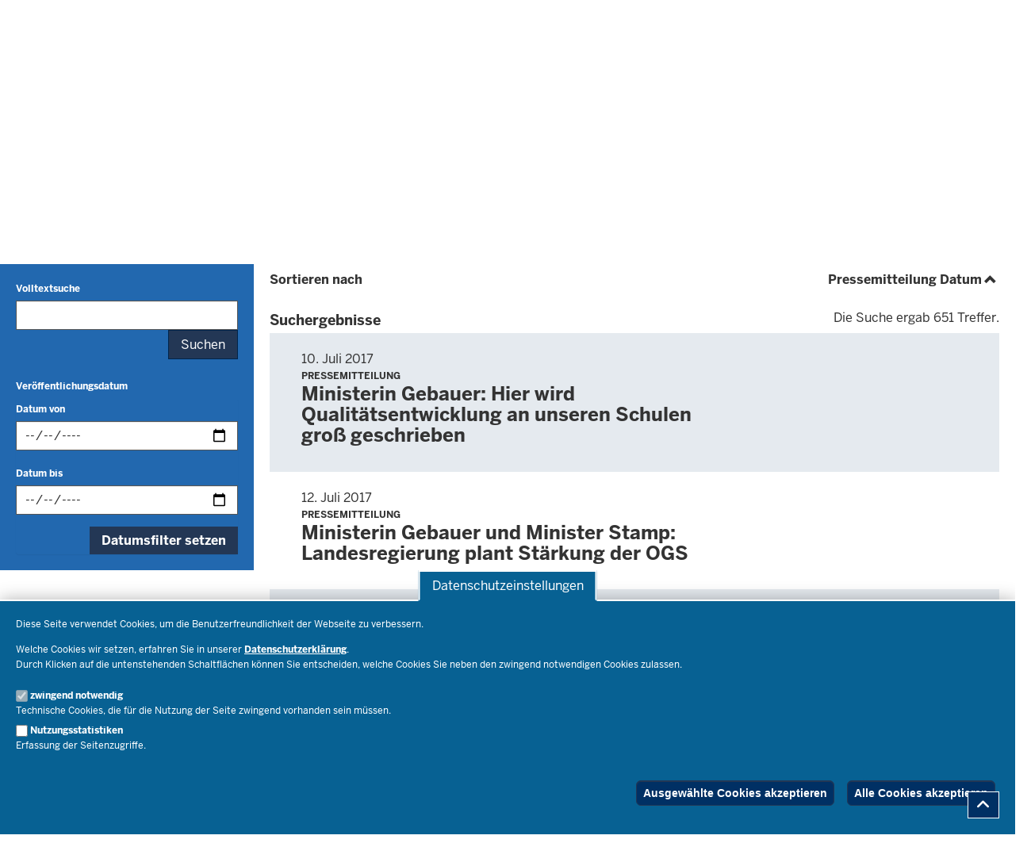

--- FILE ---
content_type: text/css
request_url: https://www.schulministerium.nrw/sites/default/files/css/css_PE94ZO99XWgL2rg4pr5yN4YfbyJCAGudbwYxAjCrrgc.css?delta=1&language=de&theme=bildungsportal_theme&include=eJyNkOEKwyAMhF_I1UcqVm9rqBrx7Erffrb0x2CD7U9ILsd3IZPEsOYHi9bm4thmJNiz3hyJRhPw0OfoNSXNllH8cknzXmZkLRp3-6FcHqqXjk0I4saOa9KzbKnqQRqsnauL4MCXKC572G_iOLkKc9fc3AZqP_GtHzZMx8hhqi4H_vZxlvSHS6MEk-vW04nrNUSEb1W84c6GZI-deQo22rMOScMa8QLc_okp
body_size: 69992
content:
/* @license GPL-2.0-or-later https://www.drupal.org/licensing/faq */
html{font-family:sans-serif;-webkit-text-size-adjust:100%;}body{margin:0;}article,aside,details,figcaption,figure,footer,header,hgroup,main,menu,nav,section,summary{display:block;}audio,canvas,progress,video{display:inline-block;vertical-align:baseline;}audio:not([controls]){display:none;height:0;}[hidden],template{display:none;}a{background-color:transparent;}a:active,a:hover{outline:0;}abbr[title]{border-bottom:none;text-decoration:underline;text-decoration:underline dotted;}b,strong{font-weight:bold;}dfn{font-style:italic;}h1{font-size:2em;margin:0.67em 0;}mark{background:#ff0;color:#000;}small{font-size:80%;}sub,sup{font-size:75%;line-height:0;position:relative;vertical-align:baseline;}sup{top:-0.5em;}sub{bottom:-0.25em;}img{border:0;}svg:not(:root){overflow:hidden;}figure{margin:1em 40px;}hr{box-sizing:content-box;height:0;}pre{overflow:auto;}code,kbd,pre,samp{font-family:monospace,monospace;font-size:1em;}button,input,optgroup,select,textarea{color:inherit;font:inherit;margin:0;}button{overflow:visible;}button,select{text-transform:none;}button,html input[type=button],input[type=reset],input[type=submit]{-webkit-appearance:button;cursor:pointer;}button[disabled],html input[disabled]{cursor:default;}button::-moz-focus-inner,input::-moz-focus-inner{border:0;padding:0;}input{line-height:normal;}input[type=checkbox],input[type=radio]{box-sizing:border-box;padding:0;}input[type=number]::-webkit-inner-spin-button,input[type=number]::-webkit-outer-spin-button{height:auto;}input[type=search]{-webkit-appearance:textfield;box-sizing:content-box;}input[type=search]::-webkit-search-cancel-button,input[type=search]::-webkit-search-decoration{-webkit-appearance:none;}fieldset{border:1px solid #c0c0c0;margin:0 2px;padding:0.35em 0.625em 0.75em;}legend{border:0;padding:0;}textarea{overflow:auto;}optgroup{font-weight:bold;}table{border-collapse:collapse;border-spacing:0;}td,th{padding:0;}@media print{*,*:before,*:after{color:#000 !important;text-shadow:none !important;background:transparent !important;box-shadow:none !important;}a,a:visited{text-decoration:underline;}a[href]:after{content:" (" attr(href) ")";}abbr[title]:after{content:" (" attr(title) ")";}a[href^="#"]:after,a[href^="javascript:"]:after{content:"";}pre,blockquote{border:1px solid #999;page-break-inside:avoid;}thead{display:table-header-group;}tr,img{page-break-inside:avoid;}img{max-width:100% !important;}p,h2,h3{orphans:3;widows:3;}h2,h3{page-break-after:avoid;}.navbar{display:none;}.btn > .caret,.dropup > .btn > .caret{border-top-color:#000 !important;}.label{border:1px solid #000;}.table{border-collapse:collapse !important;}.table td,.table th{background-color:#fff !important;}.table-bordered th,.table-bordered td{border:1px solid #ddd !important;}}@font-face{font-family:"Glyphicons Halflings";src:url(/themes/nrw/nrw_base_theme/fonts/bootstrap/glyphicons-halflings-regular.eot);src:url(/themes/nrw/nrw_base_theme/fonts/bootstrap/glyphicons-halflings-regular.eot#iefix) format("embedded-opentype"),url(/themes/nrw/nrw_base_theme/fonts/bootstrap/glyphicons-halflings-regular.woff2) format("woff2"),url(/themes/nrw/nrw_base_theme/fonts/bootstrap/glyphicons-halflings-regular.woff) format("woff"),url(/themes/nrw/nrw_base_theme/fonts/bootstrap/glyphicons-halflings-regular.ttf) format("truetype"),url(/themes/nrw/nrw_base_theme/fonts/bootstrap/glyphicons-halflings-regular.svg#glyphicons_halflingsregular) format("svg");}.glyphicon{position:relative;top:1px;display:inline-block;font-family:"Glyphicons Halflings";font-style:normal;font-weight:400;line-height:1;-webkit-font-smoothing:antialiased;-moz-osx-font-smoothing:grayscale;}.glyphicon-asterisk:before{content:"*";}.glyphicon-plus:before{content:"+";}.glyphicon-euro:before,.glyphicon-eur:before{content:"€";}.glyphicon-minus:before{content:"−";}.glyphicon-cloud:before{content:"☁";}.glyphicon-envelope:before{content:"✉";}.glyphicon-pencil:before{content:"✏";}.glyphicon-glass:before{content:"\e001";}.glyphicon-music:before{content:"\e002";}.glyphicon-search:before{content:"\e003";}.glyphicon-heart:before{content:"\e005";}.glyphicon-star:before{content:"\e006";}.glyphicon-star-empty:before{content:"\e007";}.glyphicon-user:before{content:"\e008";}.glyphicon-film:before{content:"\e009";}.glyphicon-th-large:before{content:"\e010";}.glyphicon-th:before{content:"\e011";}.glyphicon-th-list:before{content:"\e012";}.glyphicon-ok:before{content:"\e013";}.glyphicon-remove:before{content:"\e014";}.glyphicon-zoom-in:before{content:"\e015";}.glyphicon-zoom-out:before{content:"\e016";}.glyphicon-off:before{content:"\e017";}.glyphicon-signal:before{content:"\e018";}.glyphicon-cog:before{content:"\e019";}.glyphicon-trash:before{content:"\e020";}.glyphicon-home:before{content:"\e021";}.glyphicon-file:before{content:"\e022";}.glyphicon-time:before{content:"\e023";}.glyphicon-road:before{content:"\e024";}.glyphicon-download-alt:before{content:"\e025";}.glyphicon-download:before{content:"\e026";}.glyphicon-upload:before{content:"\e027";}.glyphicon-inbox:before{content:"\e028";}.glyphicon-play-circle:before{content:"\e029";}.glyphicon-repeat:before{content:"\e030";}.glyphicon-refresh:before{content:"\e031";}.glyphicon-list-alt:before{content:"\e032";}.glyphicon-lock:before{content:"\e033";}.glyphicon-flag:before{content:"\e034";}.glyphicon-headphones:before{content:"\e035";}.glyphicon-volume-off:before{content:"\e036";}.glyphicon-volume-down:before{content:"\e037";}.glyphicon-volume-up:before{content:"\e038";}.glyphicon-qrcode:before{content:"\e039";}.glyphicon-barcode:before{content:"\e040";}.glyphicon-tag:before{content:"\e041";}.glyphicon-tags:before{content:"\e042";}.glyphicon-book:before{content:"\e043";}.glyphicon-bookmark:before{content:"\e044";}.glyphicon-print:before{content:"\e045";}.glyphicon-camera:before{content:"\e046";}.glyphicon-font:before{content:"\e047";}.glyphicon-bold:before{content:"\e048";}.glyphicon-italic:before{content:"\e049";}.glyphicon-text-height:before{content:"\e050";}.glyphicon-text-width:before{content:"\e051";}.glyphicon-align-left:before{content:"\e052";}.glyphicon-align-center:before{content:"\e053";}.glyphicon-align-right:before{content:"\e054";}.glyphicon-align-justify:before{content:"\e055";}.glyphicon-list:before{content:"\e056";}.glyphicon-indent-left:before{content:"\e057";}.glyphicon-indent-right:before{content:"\e058";}.glyphicon-facetime-video:before{content:"\e059";}.glyphicon-picture:before{content:"\e060";}.glyphicon-map-marker:before{content:"\e062";}.glyphicon-adjust:before{content:"\e063";}.glyphicon-tint:before{content:"\e064";}.glyphicon-edit:before{content:"\e065";}.glyphicon-share:before{content:"\e066";}.glyphicon-check:before{content:"\e067";}.glyphicon-move:before{content:"\e068";}.glyphicon-step-backward:before{content:"\e069";}.glyphicon-fast-backward:before{content:"\e070";}.glyphicon-backward:before{content:"\e071";}.glyphicon-play:before{content:"\e072";}.glyphicon-pause:before{content:"\e073";}.glyphicon-stop:before{content:"\e074";}.glyphicon-forward:before{content:"\e075";}.glyphicon-fast-forward:before{content:"\e076";}.glyphicon-step-forward:before{content:"\e077";}.glyphicon-eject:before{content:"\e078";}.glyphicon-chevron-left:before{content:"\e079";}.glyphicon-chevron-right:before{content:"\e080";}.glyphicon-plus-sign:before{content:"\e081";}.glyphicon-minus-sign:before{content:"\e082";}.glyphicon-remove-sign:before{content:"\e083";}.glyphicon-ok-sign:before{content:"\e084";}.glyphicon-question-sign:before{content:"\e085";}.glyphicon-info-sign:before{content:"\e086";}.glyphicon-screenshot:before{content:"\e087";}.glyphicon-remove-circle:before{content:"\e088";}.glyphicon-ok-circle:before{content:"\e089";}.glyphicon-ban-circle:before{content:"\e090";}.glyphicon-arrow-left:before{content:"\e091";}.glyphicon-arrow-right:before{content:"\e092";}.glyphicon-arrow-up:before{content:"\e093";}.glyphicon-arrow-down:before{content:"\e094";}.glyphicon-share-alt:before{content:"\e095";}.glyphicon-resize-full:before{content:"\e096";}.glyphicon-resize-small:before{content:"\e097";}.glyphicon-exclamation-sign:before{content:"\e101";}.glyphicon-gift:before{content:"\e102";}.glyphicon-leaf:before{content:"\e103";}.glyphicon-fire:before{content:"\e104";}.glyphicon-eye-open:before{content:"\e105";}.glyphicon-eye-close:before{content:"\e106";}.glyphicon-warning-sign:before{content:"\e107";}.glyphicon-plane:before{content:"\e108";}.glyphicon-calendar:before{content:"\e109";}.glyphicon-random:before{content:"\e110";}.glyphicon-comment:before{content:"\e111";}.glyphicon-magnet:before{content:"\e112";}.glyphicon-chevron-up:before{content:"\e113";}.glyphicon-chevron-down:before{content:"\e114";}.glyphicon-retweet:before{content:"\e115";}.glyphicon-shopping-cart:before{content:"\e116";}.glyphicon-folder-close:before{content:"\e117";}.glyphicon-folder-open:before{content:"\e118";}.glyphicon-resize-vertical:before{content:"\e119";}.glyphicon-resize-horizontal:before{content:"\e120";}.glyphicon-hdd:before{content:"\e121";}.glyphicon-bullhorn:before{content:"\e122";}.glyphicon-bell:before{content:"\e123";}.glyphicon-certificate:before{content:"\e124";}.glyphicon-thumbs-up:before{content:"\e125";}.glyphicon-thumbs-down:before{content:"\e126";}.glyphicon-hand-right:before{content:"\e127";}.glyphicon-hand-left:before{content:"\e128";}.glyphicon-hand-up:before{content:"\e129";}.glyphicon-hand-down:before{content:"\e130";}.glyphicon-circle-arrow-right:before{content:"\e131";}.glyphicon-circle-arrow-left:before{content:"\e132";}.glyphicon-circle-arrow-up:before{content:"\e133";}.glyphicon-circle-arrow-down:before{content:"\e134";}.glyphicon-globe:before{content:"\e135";}.glyphicon-wrench:before{content:"\e136";}.glyphicon-tasks:before{content:"\e137";}.glyphicon-filter:before{content:"\e138";}.glyphicon-briefcase:before{content:"\e139";}.glyphicon-fullscreen:before{content:"\e140";}.glyphicon-dashboard:before{content:"\e141";}.glyphicon-paperclip:before{content:"\e142";}.glyphicon-heart-empty:before{content:"\e143";}.glyphicon-link:before{content:"\e144";}.glyphicon-phone:before{content:"\e145";}.glyphicon-pushpin:before{content:"\e146";}.glyphicon-usd:before{content:"\e148";}.glyphicon-gbp:before{content:"\e149";}.glyphicon-sort:before{content:"\e150";}.glyphicon-sort-by-alphabet:before{content:"\e151";}.glyphicon-sort-by-alphabet-alt:before{content:"\e152";}.glyphicon-sort-by-order:before{content:"\e153";}.glyphicon-sort-by-order-alt:before{content:"\e154";}.glyphicon-sort-by-attributes:before{content:"\e155";}.glyphicon-sort-by-attributes-alt:before{content:"\e156";}.glyphicon-unchecked:before{content:"\e157";}.glyphicon-expand:before{content:"\e158";}.glyphicon-collapse-down:before{content:"\e159";}.glyphicon-collapse-up:before{content:"\e160";}.glyphicon-log-in:before{content:"\e161";}.glyphicon-flash:before{content:"\e162";}.glyphicon-log-out:before{content:"\e163";}.glyphicon-new-window:before{content:"\e164";}.glyphicon-record:before{content:"\e165";}.glyphicon-save:before{content:"\e166";}.glyphicon-open:before{content:"\e167";}.glyphicon-saved:before{content:"\e168";}.glyphicon-import:before{content:"\e169";}.glyphicon-export:before{content:"\e170";}.glyphicon-send:before{content:"\e171";}.glyphicon-floppy-disk:before{content:"\e172";}.glyphicon-floppy-saved:before{content:"\e173";}.glyphicon-floppy-remove:before{content:"\e174";}.glyphicon-floppy-save:before{content:"\e175";}.glyphicon-floppy-open:before{content:"\e176";}.glyphicon-credit-card:before{content:"\e177";}.glyphicon-transfer:before{content:"\e178";}.glyphicon-cutlery:before{content:"\e179";}.glyphicon-header:before{content:"\e180";}.glyphicon-compressed:before{content:"\e181";}.glyphicon-earphone:before{content:"\e182";}.glyphicon-phone-alt:before{content:"\e183";}.glyphicon-tower:before{content:"\e184";}.glyphicon-stats:before{content:"\e185";}.glyphicon-sd-video:before{content:"\e186";}.glyphicon-hd-video:before{content:"\e187";}.glyphicon-subtitles:before{content:"\e188";}.glyphicon-sound-stereo:before{content:"\e189";}.glyphicon-sound-dolby:before{content:"\e190";}.glyphicon-sound-5-1:before{content:"\e191";}.glyphicon-sound-6-1:before{content:"\e192";}.glyphicon-sound-7-1:before{content:"\e193";}.glyphicon-copyright-mark:before{content:"\e194";}.glyphicon-registration-mark:before{content:"\e195";}.glyphicon-cloud-download:before{content:"\e197";}.glyphicon-cloud-upload:before{content:"\e198";}.glyphicon-tree-conifer:before{content:"\e199";}.glyphicon-tree-deciduous:before{content:"\e200";}.glyphicon-cd:before{content:"\e201";}.glyphicon-save-file:before{content:"\e202";}.glyphicon-open-file:before{content:"\e203";}.glyphicon-level-up:before{content:"\e204";}.glyphicon-copy:before{content:"\e205";}.glyphicon-paste:before{content:"\e206";}.glyphicon-alert:before{content:"\e209";}.glyphicon-equalizer:before{content:"\e210";}.glyphicon-king:before{content:"\e211";}.glyphicon-queen:before{content:"\e212";}.glyphicon-pawn:before{content:"\e213";}.glyphicon-bishop:before{content:"\e214";}.glyphicon-knight:before{content:"\e215";}.glyphicon-baby-formula:before{content:"\e216";}.glyphicon-tent:before{content:"⛺";}.glyphicon-blackboard:before{content:"\e218";}.glyphicon-bed:before{content:"\e219";}.glyphicon-apple:before{content:"\f8ff";}.glyphicon-erase:before{content:"\e221";}.glyphicon-hourglass:before{content:"⌛";}.glyphicon-lamp:before{content:"\e223";}.glyphicon-duplicate:before{content:"\e224";}.glyphicon-piggy-bank:before{content:"\e225";}.glyphicon-scissors:before{content:"\e226";}.glyphicon-bitcoin:before{content:"\e227";}.glyphicon-btc:before{content:"\e227";}.glyphicon-xbt:before{content:"\e227";}.glyphicon-yen:before{content:"¥";}.glyphicon-jpy:before{content:"¥";}.glyphicon-ruble:before{content:"₽";}.glyphicon-rub:before{content:"₽";}.glyphicon-scale:before{content:"\e230";}.glyphicon-ice-lolly:before{content:"\e231";}.glyphicon-ice-lolly-tasted:before{content:"\e232";}.glyphicon-education:before{content:"\e233";}.glyphicon-option-horizontal:before{content:"\e234";}.glyphicon-option-vertical:before{content:"\e235";}.glyphicon-menu-hamburger:before{content:"\e236";}.glyphicon-modal-window:before{content:"\e237";}.glyphicon-oil:before{content:"\e238";}.glyphicon-grain:before{content:"\e239";}.glyphicon-sunglasses:before{content:"\e240";}.glyphicon-text-size:before{content:"\e241";}.glyphicon-text-color:before{content:"\e242";}.glyphicon-text-background:before{content:"\e243";}.glyphicon-object-align-top:before{content:"\e244";}.glyphicon-object-align-bottom:before{content:"\e245";}.glyphicon-object-align-horizontal:before{content:"\e246";}.glyphicon-object-align-left:before{content:"\e247";}.glyphicon-object-align-vertical:before{content:"\e248";}.glyphicon-object-align-right:before{content:"\e249";}.glyphicon-triangle-right:before{content:"\e250";}.glyphicon-triangle-left:before{content:"\e251";}.glyphicon-triangle-bottom:before{content:"\e252";}.glyphicon-triangle-top:before{content:"\e253";}.glyphicon-console:before{content:"\e254";}.glyphicon-superscript:before{content:"\e255";}.glyphicon-subscript:before{content:"\e256";}.glyphicon-menu-left:before{content:"\e257";}.glyphicon-menu-right:before{content:"\e258";}.glyphicon-menu-down:before{content:"\e259";}.glyphicon-menu-up:before{content:"\e260";}*{-webkit-box-sizing:border-box;-moz-box-sizing:border-box;box-sizing:border-box;}*:before,*:after{-webkit-box-sizing:border-box;-moz-box-sizing:border-box;box-sizing:border-box;}html{font-size:10px;-webkit-tap-highlight-color:rgba(0,0,0,0);}body{font-family:"BentonSans-Regular","Open Sans",arial,sans-serif;font-size:1rem;line-height:1.6;color:#333333;background-color:#c0c0c0;}input,button,select,textarea{font-family:inherit;font-size:inherit;line-height:inherit;}a{color:#2268AF;text-decoration:none;}a:hover,a:focus{color:#438eda;text-decoration:underline;}a:focus{outline:5px auto -webkit-focus-ring-color;outline-offset:-2px;}figure{margin:0;}img{vertical-align:middle;}.img-responsive{display:block;max-width:100%;height:auto;}.img-rounded{border-radius:0.375rem;}.img-thumbnail{padding:4px;line-height:1.6;background-color:#c0c0c0;border:1px solid #dddddd;border-radius:4px;-webkit-transition:all 0.2s ease-in-out;-o-transition:all 0.2s ease-in-out;transition:all 0.2s ease-in-out;display:inline-block;max-width:100%;height:auto;}.img-circle{border-radius:50%;}hr{margin-top:1.5625rem;margin-bottom:1.5625rem;border:0;border-top:1px solid #f5f5f5;}.sr-only{position:absolute;width:1px;height:1px;padding:0;margin:-1px;overflow:hidden;clip:rect(0,0,0,0);border:0;}.sr-only-focusable:active,.sr-only-focusable:focus{position:static;width:auto;height:auto;margin:0;overflow:visible;clip:auto;}[role=button]{cursor:pointer;}html{font-size:initial;}h1,h2,h3,h4,h5,h6,.h1,.h2,.h3,.h4,.h5,.h6{font-family:Georgia,"Times New Roman",Times,serif;font-weight:400;line-height:1.4;color:inherit;}h1 small,h1 .small,h2 small,h2 .small,h3 small,h3 .small,h4 small,h4 .small,h5 small,h5 .small,h6 small,h6 .small,.h1 small,.h1 .small,.h2 small,.h2 .small,.h3 small,.h3 .small,.h4 small,.h4 .small,.h5 small,.h5 .small,.h6 small,.h6 .small{font-weight:400;line-height:1;color:#d9dada;}h1,.h1,h2,.h2,h3,.h3{margin-top:1.5625rem;margin-bottom:0.78125rem;}h1 small,h1 .small,.h1 small,.h1 .small,h2 small,h2 .small,.h2 small,.h2 .small,h3 small,h3 .small,.h3 small,.h3 .small{font-size:65%;}h4,.h4,h5,.h5,h6,.h6{margin-top:0.78125rem;margin-bottom:0.78125rem;}h4 small,h4 .small,.h4 small,.h4 .small,h5 small,h5 .small,.h5 small,.h5 .small,h6 small,h6 .small,.h6 small,.h6 .small{font-size:75%;}h1,.h1{font-size:34px;}h2,.h2{font-size:24px;}h3,.h3{font-size:20px;}h4,.h4{font-size:20px;}h5,.h5{font-size:1rem;}h6,.h6{font-size:0.875rem;}p{margin:0 0 0.78125rem;}.lead{margin-bottom:1.5625rem;font-size:1rem;font-weight:300;line-height:1.4;}@media (min-width:768px){.lead{font-size:1.5rem;}}small,.small{font-size:75%;}mark,.mark{padding:0.2em;background-color:#fcf8e3;}.text-left{text-align:left;}.text-right{text-align:right;}.text-center{text-align:center;}.text-justify{text-align:justify;}.text-nowrap{white-space:nowrap;}.text-lowercase{text-transform:lowercase;}.text-uppercase,.initialism{text-transform:uppercase;}.text-capitalize{text-transform:capitalize;}.text-muted{color:#d9dada;}.text-primary{color:#003064;}a.text-primary:hover,a.text-primary:focus{color:#001831;}.text-success{color:#3c763d;}a.text-success:hover,a.text-success:focus{color:#2b542c;}.text-info{color:#31708f;}a.text-info:hover,a.text-info:focus{color:#245269;}.text-warning{color:#8a6d3b;}a.text-warning:hover,a.text-warning:focus{color:#66512c;}.text-danger{color:#a94442;}a.text-danger:hover,a.text-danger:focus{color:#843534;}.bg-primary{color:#fff;}.bg-primary{background-color:#003064;}a.bg-primary:hover,a.bg-primary:focus{background-color:#001831;}.bg-success{background-color:#dff0d8;}a.bg-success:hover,a.bg-success:focus{background-color:#c1e2b3;}.bg-info{background-color:#d9edf7;}a.bg-info:hover,a.bg-info:focus{background-color:#afd9ee;}.bg-warning{background-color:#fcf8e3;}a.bg-warning:hover,a.bg-warning:focus{background-color:#f7ecb5;}.bg-danger{background-color:#f2dede;}a.bg-danger:hover,a.bg-danger:focus{background-color:#e4b9b9;}.page-header{padding-bottom:-0.21875rem;margin:3.125rem 0 1.5625rem;border-bottom:1px solid #f5f5f5;}ul,ol{margin-top:0;margin-bottom:0.78125rem;}ul ul,ul ol,ol ul,ol ol{margin-bottom:0;}.list-unstyled{padding-left:0;list-style:none;}.list-inline{padding-left:0;list-style:none;margin-left:-5px;}.list-inline > li{display:inline-block;padding-right:5px;padding-left:5px;}dl{margin-top:0;margin-bottom:1.5625rem;}dt,dd{line-height:1.6;}dt{font-weight:700;}dd{margin-left:0;}.dl-horizontal dd:before,.dl-horizontal dd:after{display:table;content:" ";}.dl-horizontal dd:after{clear:both;}@media (min-width:768px){.dl-horizontal dt{float:left;width:160px;clear:left;text-align:right;overflow:hidden;text-overflow:ellipsis;white-space:nowrap;}.dl-horizontal dd{margin-left:180px;}}abbr[title],abbr[data-original-title]{cursor:help;}.initialism{font-size:90%;}blockquote{padding:0.78125rem 1.5625rem;margin:0 0 1.5625rem;font-size:20px;border-left:5px solid #f5f5f5;}blockquote p:last-child,blockquote ul:last-child,blockquote ol:last-child{margin-bottom:0;}blockquote footer,blockquote small,blockquote .small{display:block;font-size:80%;line-height:1.6;color:#d9dada;}blockquote footer:before,blockquote small:before,blockquote .small:before{content:"— ";}.blockquote-reverse,blockquote.pull-right{padding-right:15px;padding-left:0;text-align:right;border-right:5px solid #f5f5f5;border-left:0;}.blockquote-reverse footer:before,.blockquote-reverse small:before,.blockquote-reverse .small:before,blockquote.pull-right footer:before,blockquote.pull-right small:before,blockquote.pull-right .small:before{content:"";}.blockquote-reverse footer:after,.blockquote-reverse small:after,.blockquote-reverse .small:after,blockquote.pull-right footer:after,blockquote.pull-right small:after,blockquote.pull-right .small:after{content:" —";}address{margin-bottom:1.5625rem;font-style:normal;line-height:1.6;}code,kbd,pre,samp{font-family:Menlo,Monaco,Consolas,"Courier New",monospace;}code{padding:2px 4px;font-size:90%;color:#c7254e;background-color:#f9f2f4;border-radius:0.25rem;}kbd{padding:2px 4px;font-size:90%;color:rgb(255,255,255);background-color:#333333;border-radius:0.1875rem;box-shadow:inset 0 -1px 0 rgba(0,0,0,0.25);}kbd kbd{padding:0;font-size:100%;font-weight:700;box-shadow:none;}pre{display:block;padding:0.28125rem;margin:0 0 0.78125rem;font-size:0rem;line-height:1.6;color:#333333;word-break:break-all;word-wrap:break-word;background-color:#f5f5f5;border:1px solid #cccccc;border-radius:0.25rem;}pre code{padding:0;font-size:inherit;color:inherit;white-space:pre-wrap;background-color:transparent;border-radius:0;}.pre-scrollable{max-height:340px;overflow-y:scroll;}.container{padding-right:20px;padding-left:20px;margin-right:auto;margin-left:auto;}.container:before,.container:after{display:table;content:" ";}.container:after{clear:both;}@media (min-width:768px){.container{width:760px;}}@media (min-width:992px){.container{width:980px;}}@media (min-width:1200px){.container{width:1280px;}}.container-fluid{padding-right:20px;padding-left:20px;margin-right:auto;margin-left:auto;}.container-fluid:before,.container-fluid:after{display:table;content:" ";}.container-fluid:after{clear:both;}.row{margin-right:-20px;margin-left:-20px;}.row:before,.row:after{display:table;content:" ";}.row:after{clear:both;}.row-no-gutters{margin-right:0;margin-left:0;}.row-no-gutters [class*=col-]{padding-right:0;padding-left:0;}.col-xs-1,.col-sm-1,.col-md-1,.col-lg-1,.col-xs-2,.col-sm-2,.col-md-2,.col-lg-2,.col-xs-3,.col-sm-3,.col-md-3,.col-lg-3,.col-xs-4,.col-sm-4,.col-md-4,.col-lg-4,.col-xs-5,.col-sm-5,.col-md-5,.col-lg-5,.col-xs-6,.col-sm-6,.col-md-6,.col-lg-6,.col-xs-7,.col-sm-7,.col-md-7,.col-lg-7,.col-xs-8,.col-sm-8,.col-md-8,.col-lg-8,.col-xs-9,.col-sm-9,.col-md-9,.col-lg-9,.col-xs-10,.col-sm-10,.col-md-10,.col-lg-10,.col-xs-11,.col-sm-11,.col-md-11,.col-lg-11,.col-xs-12,.col-sm-12,.col-md-12,.col-lg-12{position:relative;min-height:1px;padding-right:20px;padding-left:20px;}.col-xs-1,.col-xs-2,.col-xs-3,.col-xs-4,.col-xs-5,.col-xs-6,.col-xs-7,.col-xs-8,.col-xs-9,.col-xs-10,.col-xs-11,.col-xs-12{float:left;}.col-xs-1{width:8.3333333333%;}.col-xs-2{width:16.6666666667%;}.col-xs-3{width:25%;}.col-xs-4{width:33.3333333333%;}.col-xs-5{width:41.6666666667%;}.col-xs-6{width:50%;}.col-xs-7{width:58.3333333333%;}.col-xs-8{width:66.6666666667%;}.col-xs-9{width:75%;}.col-xs-10{width:83.3333333333%;}.col-xs-11{width:91.6666666667%;}.col-xs-12{width:100%;}.col-xs-pull-0{right:auto;}.col-xs-pull-1{right:8.3333333333%;}.col-xs-pull-2{right:16.6666666667%;}.col-xs-pull-3{right:25%;}.col-xs-pull-4{right:33.3333333333%;}.col-xs-pull-5{right:41.6666666667%;}.col-xs-pull-6{right:50%;}.col-xs-pull-7{right:58.3333333333%;}.col-xs-pull-8{right:66.6666666667%;}.col-xs-pull-9{right:75%;}.col-xs-pull-10{right:83.3333333333%;}.col-xs-pull-11{right:91.6666666667%;}.col-xs-pull-12{right:100%;}.col-xs-push-0{left:auto;}.col-xs-push-1{left:8.3333333333%;}.col-xs-push-2{left:16.6666666667%;}.col-xs-push-3{left:25%;}.col-xs-push-4{left:33.3333333333%;}.col-xs-push-5{left:41.6666666667%;}.col-xs-push-6{left:50%;}.col-xs-push-7{left:58.3333333333%;}.col-xs-push-8{left:66.6666666667%;}.col-xs-push-9{left:75%;}.col-xs-push-10{left:83.3333333333%;}.col-xs-push-11{left:91.6666666667%;}.col-xs-push-12{left:100%;}.col-xs-offset-0{margin-left:0%;}.col-xs-offset-1{margin-left:8.3333333333%;}.col-xs-offset-2{margin-left:16.6666666667%;}.col-xs-offset-3{margin-left:25%;}.col-xs-offset-4{margin-left:33.3333333333%;}.col-xs-offset-5{margin-left:41.6666666667%;}.col-xs-offset-6{margin-left:50%;}.col-xs-offset-7{margin-left:58.3333333333%;}.col-xs-offset-8{margin-left:66.6666666667%;}.col-xs-offset-9{margin-left:75%;}.col-xs-offset-10{margin-left:83.3333333333%;}.col-xs-offset-11{margin-left:91.6666666667%;}.col-xs-offset-12{margin-left:100%;}@media (min-width:768px){.col-sm-1,.col-sm-2,.col-sm-3,.col-sm-4,.col-sm-5,.col-sm-6,.col-sm-7,.col-sm-8,.col-sm-9,.col-sm-10,.col-sm-11,.col-sm-12{float:left;}.col-sm-1{width:8.3333333333%;}.col-sm-2{width:16.6666666667%;}.col-sm-3{width:25%;}.col-sm-4{width:33.3333333333%;}.col-sm-5{width:41.6666666667%;}.col-sm-6{width:50%;}.col-sm-7{width:58.3333333333%;}.col-sm-8{width:66.6666666667%;}.col-sm-9{width:75%;}.col-sm-10{width:83.3333333333%;}.col-sm-11{width:91.6666666667%;}.col-sm-12{width:100%;}.col-sm-pull-0{right:auto;}.col-sm-pull-1{right:8.3333333333%;}.col-sm-pull-2{right:16.6666666667%;}.col-sm-pull-3{right:25%;}.col-sm-pull-4{right:33.3333333333%;}.col-sm-pull-5{right:41.6666666667%;}.col-sm-pull-6{right:50%;}.col-sm-pull-7{right:58.3333333333%;}.col-sm-pull-8{right:66.6666666667%;}.col-sm-pull-9{right:75%;}.col-sm-pull-10{right:83.3333333333%;}.col-sm-pull-11{right:91.6666666667%;}.col-sm-pull-12{right:100%;}.col-sm-push-0{left:auto;}.col-sm-push-1{left:8.3333333333%;}.col-sm-push-2{left:16.6666666667%;}.col-sm-push-3{left:25%;}.col-sm-push-4{left:33.3333333333%;}.col-sm-push-5{left:41.6666666667%;}.col-sm-push-6{left:50%;}.col-sm-push-7{left:58.3333333333%;}.col-sm-push-8{left:66.6666666667%;}.col-sm-push-9{left:75%;}.col-sm-push-10{left:83.3333333333%;}.col-sm-push-11{left:91.6666666667%;}.col-sm-push-12{left:100%;}.col-sm-offset-0{margin-left:0%;}.col-sm-offset-1{margin-left:8.3333333333%;}.col-sm-offset-2{margin-left:16.6666666667%;}.col-sm-offset-3{margin-left:25%;}.col-sm-offset-4{margin-left:33.3333333333%;}.col-sm-offset-5{margin-left:41.6666666667%;}.col-sm-offset-6{margin-left:50%;}.col-sm-offset-7{margin-left:58.3333333333%;}.col-sm-offset-8{margin-left:66.6666666667%;}.col-sm-offset-9{margin-left:75%;}.col-sm-offset-10{margin-left:83.3333333333%;}.col-sm-offset-11{margin-left:91.6666666667%;}.col-sm-offset-12{margin-left:100%;}}@media (min-width:992px){.col-md-1,.col-md-2,.col-md-3,.col-md-4,.col-md-5,.col-md-6,.col-md-7,.col-md-8,.col-md-9,.col-md-10,.col-md-11,.col-md-12{float:left;}.col-md-1{width:8.3333333333%;}.col-md-2{width:16.6666666667%;}.col-md-3{width:25%;}.col-md-4{width:33.3333333333%;}.col-md-5{width:41.6666666667%;}.col-md-6{width:50%;}.col-md-7{width:58.3333333333%;}.col-md-8{width:66.6666666667%;}.col-md-9{width:75%;}.col-md-10{width:83.3333333333%;}.col-md-11{width:91.6666666667%;}.col-md-12{width:100%;}.col-md-pull-0{right:auto;}.col-md-pull-1{right:8.3333333333%;}.col-md-pull-2{right:16.6666666667%;}.col-md-pull-3{right:25%;}.col-md-pull-4{right:33.3333333333%;}.col-md-pull-5{right:41.6666666667%;}.col-md-pull-6{right:50%;}.col-md-pull-7{right:58.3333333333%;}.col-md-pull-8{right:66.6666666667%;}.col-md-pull-9{right:75%;}.col-md-pull-10{right:83.3333333333%;}.col-md-pull-11{right:91.6666666667%;}.col-md-pull-12{right:100%;}.col-md-push-0{left:auto;}.col-md-push-1{left:8.3333333333%;}.col-md-push-2{left:16.6666666667%;}.col-md-push-3{left:25%;}.col-md-push-4{left:33.3333333333%;}.col-md-push-5{left:41.6666666667%;}.col-md-push-6{left:50%;}.col-md-push-7{left:58.3333333333%;}.col-md-push-8{left:66.6666666667%;}.col-md-push-9{left:75%;}.col-md-push-10{left:83.3333333333%;}.col-md-push-11{left:91.6666666667%;}.col-md-push-12{left:100%;}.col-md-offset-0{margin-left:0%;}.col-md-offset-1{margin-left:8.3333333333%;}.col-md-offset-2{margin-left:16.6666666667%;}.col-md-offset-3{margin-left:25%;}.col-md-offset-4{margin-left:33.3333333333%;}.col-md-offset-5{margin-left:41.6666666667%;}.col-md-offset-6{margin-left:50%;}.col-md-offset-7{margin-left:58.3333333333%;}.col-md-offset-8{margin-left:66.6666666667%;}.col-md-offset-9{margin-left:75%;}.col-md-offset-10{margin-left:83.3333333333%;}.col-md-offset-11{margin-left:91.6666666667%;}.col-md-offset-12{margin-left:100%;}}@media (min-width:1200px){.col-lg-1,.col-lg-2,.col-lg-3,.col-lg-4,.col-lg-5,.col-lg-6,.col-lg-7,.col-lg-8,.col-lg-9,.col-lg-10,.col-lg-11,.col-lg-12{float:left;}.col-lg-1{width:8.3333333333%;}.col-lg-2{width:16.6666666667%;}.col-lg-3{width:25%;}.col-lg-4{width:33.3333333333%;}.col-lg-5{width:41.6666666667%;}.col-lg-6{width:50%;}.col-lg-7{width:58.3333333333%;}.col-lg-8{width:66.6666666667%;}.col-lg-9{width:75%;}.col-lg-10{width:83.3333333333%;}.col-lg-11{width:91.6666666667%;}.col-lg-12{width:100%;}.col-lg-pull-0{right:auto;}.col-lg-pull-1{right:8.3333333333%;}.col-lg-pull-2{right:16.6666666667%;}.col-lg-pull-3{right:25%;}.col-lg-pull-4{right:33.3333333333%;}.col-lg-pull-5{right:41.6666666667%;}.col-lg-pull-6{right:50%;}.col-lg-pull-7{right:58.3333333333%;}.col-lg-pull-8{right:66.6666666667%;}.col-lg-pull-9{right:75%;}.col-lg-pull-10{right:83.3333333333%;}.col-lg-pull-11{right:91.6666666667%;}.col-lg-pull-12{right:100%;}.col-lg-push-0{left:auto;}.col-lg-push-1{left:8.3333333333%;}.col-lg-push-2{left:16.6666666667%;}.col-lg-push-3{left:25%;}.col-lg-push-4{left:33.3333333333%;}.col-lg-push-5{left:41.6666666667%;}.col-lg-push-6{left:50%;}.col-lg-push-7{left:58.3333333333%;}.col-lg-push-8{left:66.6666666667%;}.col-lg-push-9{left:75%;}.col-lg-push-10{left:83.3333333333%;}.col-lg-push-11{left:91.6666666667%;}.col-lg-push-12{left:100%;}.col-lg-offset-0{margin-left:0%;}.col-lg-offset-1{margin-left:8.3333333333%;}.col-lg-offset-2{margin-left:16.6666666667%;}.col-lg-offset-3{margin-left:25%;}.col-lg-offset-4{margin-left:33.3333333333%;}.col-lg-offset-5{margin-left:41.6666666667%;}.col-lg-offset-6{margin-left:50%;}.col-lg-offset-7{margin-left:58.3333333333%;}.col-lg-offset-8{margin-left:66.6666666667%;}.col-lg-offset-9{margin-left:75%;}.col-lg-offset-10{margin-left:83.3333333333%;}.col-lg-offset-11{margin-left:91.6666666667%;}.col-lg-offset-12{margin-left:100%;}}table{background-color:transparent;}table col[class*=col-]{position:static;display:table-column;float:none;}table td[class*=col-],table th[class*=col-]{position:static;display:table-cell;float:none;}caption{padding-top:0.5rem;padding-bottom:0.5rem;color:#d9dada;text-align:left;}th{text-align:left;}.table{width:100%;max-width:100%;margin-bottom:1.5625rem;}.table > thead > tr > th,.table > thead > tr > td,.table > tbody > tr > th,.table > tbody > tr > td,.table > tfoot > tr > th,.table > tfoot > tr > td{padding:0.5rem;line-height:1.6;vertical-align:top;border-top:1px solid #dddddd;}.table > thead > tr > th{vertical-align:bottom;border-bottom:2px solid #dddddd;}.table > caption + thead > tr:first-child > th,.table > caption + thead > tr:first-child > td,.table > colgroup + thead > tr:first-child > th,.table > colgroup + thead > tr:first-child > td,.table > thead:first-child > tr:first-child > th,.table > thead:first-child > tr:first-child > td{border-top:0;}.table > tbody + tbody{border-top:2px solid #dddddd;}.table .table{background-color:#c0c0c0;}.table-condensed > thead > tr > th,.table-condensed > thead > tr > td,.table-condensed > tbody > tr > th,.table-condensed > tbody > tr > td,.table-condensed > tfoot > tr > th,.table-condensed > tfoot > tr > td{padding:0.3125rem;}.table-bordered{border:1px solid #dddddd;}.table-bordered > thead > tr > th,.table-bordered > thead > tr > td,.table-bordered > tbody > tr > th,.table-bordered > tbody > tr > td,.table-bordered > tfoot > tr > th,.table-bordered > tfoot > tr > td{border:1px solid #dddddd;}.table-bordered > thead > tr > th,.table-bordered > thead > tr > td{border-bottom-width:2px;}.table-striped > tbody > tr:nth-of-type(odd){background-color:#f9f9f9;}.table-hover > tbody > tr:hover{background-color:#f5f5f5;}.table > thead > tr > td.active,.table > thead > tr > th.active,.table > thead > tr.active > td,.table > thead > tr.active > th,.table > tbody > tr > td.active,.table > tbody > tr > th.active,.table > tbody > tr.active > td,.table > tbody > tr.active > th,.table > tfoot > tr > td.active,.table > tfoot > tr > th.active,.table > tfoot > tr.active > td,.table > tfoot > tr.active > th{background-color:#f5f5f5;}.table-hover > tbody > tr > td.active:hover,.table-hover > tbody > tr > th.active:hover,.table-hover > tbody > tr.active:hover > td,.table-hover > tbody > tr:hover > .active,.table-hover > tbody > tr.active:hover > th{background-color:#e8e8e8;}.table > thead > tr > td.success,.table > thead > tr > th.success,.table > thead > tr.success > td,.table > thead > tr.success > th,.table > tbody > tr > td.success,.table > tbody > tr > th.success,.table > tbody > tr.success > td,.table > tbody > tr.success > th,.table > tfoot > tr > td.success,.table > tfoot > tr > th.success,.table > tfoot > tr.success > td,.table > tfoot > tr.success > th{background-color:#dff0d8;}.table-hover > tbody > tr > td.success:hover,.table-hover > tbody > tr > th.success:hover,.table-hover > tbody > tr.success:hover > td,.table-hover > tbody > tr:hover > .success,.table-hover > tbody > tr.success:hover > th{background-color:#d0e9c6;}.table > thead > tr > td.info,.table > thead > tr > th.info,.table > thead > tr.info > td,.table > thead > tr.info > th,.table > tbody > tr > td.info,.table > tbody > tr > th.info,.table > tbody > tr.info > td,.table > tbody > tr.info > th,.table > tfoot > tr > td.info,.table > tfoot > tr > th.info,.table > tfoot > tr.info > td,.table > tfoot > tr.info > th{background-color:#d9edf7;}.table-hover > tbody > tr > td.info:hover,.table-hover > tbody > tr > th.info:hover,.table-hover > tbody > tr.info:hover > td,.table-hover > tbody > tr:hover > .info,.table-hover > tbody > tr.info:hover > th{background-color:#c4e3f3;}.table > thead > tr > td.warning,.table > thead > tr > th.warning,.table > thead > tr.warning > td,.table > thead > tr.warning > th,.table > tbody > tr > td.warning,.table > tbody > tr > th.warning,.table > tbody > tr.warning > td,.table > tbody > tr.warning > th,.table > tfoot > tr > td.warning,.table > tfoot > tr > th.warning,.table > tfoot > tr.warning > td,.table > tfoot > tr.warning > th{background-color:#fcf8e3;}.table-hover > tbody > tr > td.warning:hover,.table-hover > tbody > tr > th.warning:hover,.table-hover > tbody > tr.warning:hover > td,.table-hover > tbody > tr:hover > .warning,.table-hover > tbody > tr.warning:hover > th{background-color:#faf2cc;}.table > thead > tr > td.danger,.table > thead > tr > th.danger,.table > thead > tr.danger > td,.table > thead > tr.danger > th,.table > tbody > tr > td.danger,.table > tbody > tr > th.danger,.table > tbody > tr.danger > td,.table > tbody > tr.danger > th,.table > tfoot > tr > td.danger,.table > tfoot > tr > th.danger,.table > tfoot > tr.danger > td,.table > tfoot > tr.danger > th{background-color:#f2dede;}.table-hover > tbody > tr > td.danger:hover,.table-hover > tbody > tr > th.danger:hover,.table-hover > tbody > tr.danger:hover > td,.table-hover > tbody > tr:hover > .danger,.table-hover > tbody > tr.danger:hover > th{background-color:#ebcccc;}.table-responsive{min-height:0.01%;overflow-x:auto;}@media screen and (max-width:767px){.table-responsive{width:100%;margin-bottom:1.171875rem;overflow-y:hidden;border:1px solid #dddddd;}.table-responsive > .table{margin-bottom:0;}.table-responsive > .table > thead > tr > th,.table-responsive > .table > thead > tr > td,.table-responsive > .table > tbody > tr > th,.table-responsive > .table > tbody > tr > td,.table-responsive > .table > tfoot > tr > th,.table-responsive > .table > tfoot > tr > td{white-space:nowrap;}.table-responsive > .table-bordered{border:0;}.table-responsive > .table-bordered > thead > tr > th:first-child,.table-responsive > .table-bordered > thead > tr > td:first-child,.table-responsive > .table-bordered > tbody > tr > th:first-child,.table-responsive > .table-bordered > tbody > tr > td:first-child,.table-responsive > .table-bordered > tfoot > tr > th:first-child,.table-responsive > .table-bordered > tfoot > tr > td:first-child{border-left:0;}.table-responsive > .table-bordered > thead > tr > th:last-child,.table-responsive > .table-bordered > thead > tr > td:last-child,.table-responsive > .table-bordered > tbody > tr > th:last-child,.table-responsive > .table-bordered > tbody > tr > td:last-child,.table-responsive > .table-bordered > tfoot > tr > th:last-child,.table-responsive > .table-bordered > tfoot > tr > td:last-child{border-right:0;}.table-responsive > .table-bordered > tbody > tr:last-child > th,.table-responsive > .table-bordered > tbody > tr:last-child > td,.table-responsive > .table-bordered > tfoot > tr:last-child > th,.table-responsive > .table-bordered > tfoot > tr:last-child > td{border-bottom:0;}}fieldset{min-width:0;padding:0;margin:0;border:0;}legend{display:block;width:100%;padding:0;margin-bottom:1.5625rem;font-size:1.5rem;line-height:inherit;color:#333333;border:0;border-bottom:1px solid #e5e5e5;}label{display:inline-block;max-width:100%;margin-bottom:5px;font-weight:700;}input[type=search]{-webkit-box-sizing:border-box;-moz-box-sizing:border-box;box-sizing:border-box;-webkit-appearance:none;appearance:none;}input[type=radio],input[type=checkbox]{margin:4px 0 0;margin-top:1px \9;line-height:normal;}input[type=radio][disabled],input[type=radio].disabled,fieldset[disabled] input[type=radio],input[type=checkbox][disabled],input[type=checkbox].disabled,fieldset[disabled] input[type=checkbox]{cursor:not-allowed;}input[type=file]{display:block;}input[type=range]{display:block;width:100%;}select[multiple],select[size]{height:auto;}input[type=file]:focus,input[type=radio]:focus,input[type=checkbox]:focus{outline:5px auto -webkit-focus-ring-color;outline-offset:-2px;}output{display:block;padding-top:1.3125rem;font-size:1rem;line-height:1.6;color:#555555;}.form-control{display:block;width:100%;height:2.3125rem;padding:0.3125rem 0.9375rem;font-size:1rem;line-height:1.6;color:#555555;background-color:rgb(255,255,255);background-image:none;border:1px solid #cccccc;border-radius:0;-webkit-box-shadow:inset 0 1px 1px rgba(0,0,0,0.075);box-shadow:inset 0 1px 1px rgba(0,0,0,0.075);-webkit-transition:border-color ease-in-out 0.15s,box-shadow ease-in-out 0.15s;-o-transition:border-color ease-in-out 0.15s,box-shadow ease-in-out 0.15s;transition:border-color ease-in-out 0.15s,box-shadow ease-in-out 0.15s;}.form-control:focus{border-color:#66afe9;outline:0;-webkit-box-shadow:inset 0 1px 1px rgba(0,0,0,0.075),0 0 8px rgba(102,175,233,0.6);box-shadow:inset 0 1px 1px rgba(0,0,0,0.075),0 0 8px rgba(102,175,233,0.6);}.form-control::-moz-placeholder{color:#737373;opacity:1;}.form-control::-webkit-input-placeholder{color:#737373;}.form-control[disabled],.form-control[readonly],fieldset[disabled] .form-control{background-color:#f5f5f5;opacity:1;}.form-control[disabled],fieldset[disabled] .form-control{cursor:not-allowed;}textarea.form-control{height:auto;}@media screen and (-webkit-min-device-pixel-ratio:0){input[type=date].form-control,input[type=time].form-control,input[type=datetime-local].form-control,input[type=month].form-control{line-height:2.3125rem;}input[type=date].input-sm,.input-group-sm > .input-group-btn > input[type=date].btn,.input-group-sm input[type=date],input[type=time].input-sm,.input-group-sm > .input-group-btn > input[type=time].btn,.input-group-sm input[type=time],input[type=datetime-local].input-sm,.input-group-sm > .input-group-btn > input[type=datetime-local].btn,.input-group-sm input[type=datetime-local],input[type=month].input-sm,.input-group-sm > .input-group-btn > input[type=month].btn,.input-group-sm input[type=month]{line-height:1.875rem;}input[type=date].input-lg,.input-group-lg > .input-group-btn > input[type=date].btn,.input-group-lg input[type=date],input[type=time].input-lg,.input-group-lg > .input-group-btn > input[type=time].btn,.input-group-lg input[type=time],input[type=datetime-local].input-lg,.input-group-lg > .input-group-btn > input[type=datetime-local].btn,.input-group-lg input[type=datetime-local],input[type=month].input-lg,.input-group-lg > .input-group-btn > input[type=month].btn,.input-group-lg input[type=month]{line-height:3.041666625rem;}}.form-group{margin-bottom:15px;}.radio,.checkbox{position:relative;display:block;margin-top:10px;margin-bottom:10px;}.radio.disabled label,fieldset[disabled] .radio label,.checkbox.disabled label,fieldset[disabled] .checkbox label{cursor:not-allowed;}.radio label,.checkbox label{min-height:1.5625rem;padding-left:20px;margin-bottom:0;font-weight:400;cursor:pointer;}.radio input[type=radio],.radio-inline input[type=radio],.checkbox input[type=checkbox],.checkbox-inline input[type=checkbox]{position:absolute;margin-top:4px \9;margin-left:-20px;}.radio + .radio,.checkbox + .checkbox{margin-top:-5px;}.radio-inline,.checkbox-inline{position:relative;display:inline-block;padding-left:20px;margin-bottom:0;font-weight:400;vertical-align:middle;cursor:pointer;}.radio-inline.disabled,fieldset[disabled] .radio-inline,.checkbox-inline.disabled,fieldset[disabled] .checkbox-inline{cursor:not-allowed;}.radio-inline + .radio-inline,.checkbox-inline + .checkbox-inline{margin-top:0;margin-left:10px;}.form-control-static{min-height:2.5625rem;padding-top:1.3125rem;padding-bottom:1.3125rem;margin-bottom:0;}.form-control-static.input-lg,.input-group-lg > .form-control-static.form-control,.input-group-lg > .form-control-static.input-group-addon,.input-group-lg > .input-group-btn > .form-control-static.btn,.form-control-static.input-sm,.input-group-sm > .form-control-static.form-control,.input-group-sm > .form-control-static.input-group-addon,.input-group-sm > .input-group-btn > .form-control-static.btn{padding-right:0;padding-left:0;}.input-sm,.input-group-sm > .form-control,.input-group-sm > .input-group-addon,.input-group-sm > .input-group-btn > .btn{height:1.875rem;padding:0.3125rem 0.625rem;font-size:0.75rem;line-height:1.5;border-radius:0;}select.input-sm,.input-group-sm > select.form-control,.input-group-sm > select.input-group-addon,.input-group-sm > .input-group-btn > select.btn{height:1.875rem;line-height:1.875rem;}textarea.input-sm,.input-group-sm > textarea.form-control,.input-group-sm > textarea.input-group-addon,.input-group-sm > .input-group-btn > textarea.btn,select[multiple].input-sm,.input-group-sm > select[multiple].form-control,.input-group-sm > select[multiple].input-group-addon,.input-group-sm > .input-group-btn > select[multiple].btn{height:auto;}.form-group-sm .form-control{height:1.875rem;padding:0.3125rem 0.625rem;font-size:0.75rem;line-height:1.5;border-radius:0;}.form-group-sm select.form-control{height:1.875rem;line-height:1.875rem;}.form-group-sm textarea.form-control,.form-group-sm select[multiple].form-control{height:auto;}.form-group-sm .form-control-static{height:1.875rem;min-height:2.3125rem;padding:1.3125rem 0.625rem;font-size:0.75rem;line-height:1.5;}.input-lg,.input-group-lg > .form-control,.input-group-lg > .input-group-addon,.input-group-lg > .input-group-btn > .btn{height:3.041666625rem;padding:0.625rem 1rem;font-size:1.25rem;line-height:1.3333333;border-radius:0;}select.input-lg,.input-group-lg > select.form-control,.input-group-lg > select.input-group-addon,.input-group-lg > .input-group-btn > select.btn{height:3.041666625rem;line-height:3.041666625rem;}textarea.input-lg,.input-group-lg > textarea.form-control,.input-group-lg > textarea.input-group-addon,.input-group-lg > .input-group-btn > textarea.btn,select[multiple].input-lg,.input-group-lg > select[multiple].form-control,.input-group-lg > select[multiple].input-group-addon,.input-group-lg > .input-group-btn > select[multiple].btn{height:auto;}.form-group-lg .form-control{height:3.041666625rem;padding:0.625rem 1rem;font-size:1.25rem;line-height:1.3333333;border-radius:0;}.form-group-lg select.form-control{height:3.041666625rem;line-height:3.041666625rem;}.form-group-lg textarea.form-control,.form-group-lg select[multiple].form-control{height:auto;}.form-group-lg .form-control-static{height:3.041666625rem;min-height:2.8125rem;padding:1.625rem 1rem;font-size:1.25rem;line-height:1.3333333;}.has-feedback{position:relative;}.has-feedback .form-control{padding-right:2.890625rem;}.form-control-feedback{position:absolute;top:0;right:0;z-index:2;display:block;width:2.3125rem;height:2.3125rem;line-height:2.3125rem;text-align:center;pointer-events:none;}.input-lg + .form-control-feedback,.input-group-lg > .form-control + .form-control-feedback,.input-group-lg > .input-group-addon + .form-control-feedback,.input-group-lg > .input-group-btn > .btn + .form-control-feedback,.input-group-lg + .form-control-feedback,.form-group-lg .form-control + .form-control-feedback{width:3.041666625rem;height:3.041666625rem;line-height:3.041666625rem;}.input-sm + .form-control-feedback,.input-group-sm > .form-control + .form-control-feedback,.input-group-sm > .input-group-addon + .form-control-feedback,.input-group-sm > .input-group-btn > .btn + .form-control-feedback,.input-group-sm + .form-control-feedback,.form-group-sm .form-control + .form-control-feedback{width:1.875rem;height:1.875rem;line-height:1.875rem;}.has-success .help-block,.has-success .control-label,.has-success .radio,.has-success .checkbox,.has-success .radio-inline,.has-success .checkbox-inline,.has-success.radio label,.has-success.checkbox label,.has-success.radio-inline label,.has-success.checkbox-inline label{color:#3c763d;}.has-success .form-control{border-color:#3c763d;-webkit-box-shadow:inset 0 1px 1px rgba(0,0,0,0.075);box-shadow:inset 0 1px 1px rgba(0,0,0,0.075);}.has-success .form-control:focus{border-color:#2b542c;-webkit-box-shadow:inset 0 1px 1px rgba(0,0,0,0.075),0 0 6px #67b168;box-shadow:inset 0 1px 1px rgba(0,0,0,0.075),0 0 6px #67b168;}.has-success .input-group-addon{color:#3c763d;background-color:#dff0d8;border-color:#3c763d;}.has-success .form-control-feedback{color:#3c763d;}.has-warning .help-block,.has-warning .control-label,.has-warning .radio,.has-warning .checkbox,.has-warning .radio-inline,.has-warning .checkbox-inline,.has-warning.radio label,.has-warning.checkbox label,.has-warning.radio-inline label,.has-warning.checkbox-inline label{color:#8a6d3b;}.has-warning .form-control{border-color:#8a6d3b;-webkit-box-shadow:inset 0 1px 1px rgba(0,0,0,0.075);box-shadow:inset 0 1px 1px rgba(0,0,0,0.075);}.has-warning .form-control:focus{border-color:#66512c;-webkit-box-shadow:inset 0 1px 1px rgba(0,0,0,0.075),0 0 6px #c0a16b;box-shadow:inset 0 1px 1px rgba(0,0,0,0.075),0 0 6px #c0a16b;}.has-warning .input-group-addon{color:#8a6d3b;background-color:#fcf8e3;border-color:#8a6d3b;}.has-warning .form-control-feedback{color:#8a6d3b;}.has-error .help-block,.has-error .control-label,.has-error .radio,.has-error .checkbox,.has-error .radio-inline,.has-error .checkbox-inline,.has-error.radio label,.has-error.checkbox label,.has-error.radio-inline label,.has-error.checkbox-inline label{color:#a94442;}.has-error .form-control{border-color:#a94442;-webkit-box-shadow:inset 0 1px 1px rgba(0,0,0,0.075);box-shadow:inset 0 1px 1px rgba(0,0,0,0.075);}.has-error .form-control:focus{border-color:#843534;-webkit-box-shadow:inset 0 1px 1px rgba(0,0,0,0.075),0 0 6px #ce8483;box-shadow:inset 0 1px 1px rgba(0,0,0,0.075),0 0 6px #ce8483;}.has-error .input-group-addon{color:#a94442;background-color:#f2dede;border-color:#a94442;}.has-error .form-control-feedback{color:#a94442;}.has-feedback label ~ .form-control-feedback{top:6.5625rem;}.has-feedback label.sr-only ~ .form-control-feedback{top:0;}.help-block{display:block;margin-top:5px;margin-bottom:10px;color:#737373;}@media (min-width:768px){.form-inline .form-group{display:inline-block;margin-bottom:0;vertical-align:middle;}.form-inline .form-control{display:inline-block;width:auto;vertical-align:middle;}.form-inline .form-control-static{display:inline-block;}.form-inline .input-group{display:inline-table;vertical-align:middle;}.form-inline .input-group .input-group-addon,.form-inline .input-group .input-group-btn,.form-inline .input-group .form-control{width:auto;}.form-inline .input-group > .form-control{width:100%;}.form-inline .control-label{margin-bottom:0;vertical-align:middle;}.form-inline .radio,.form-inline .checkbox{display:inline-block;margin-top:0;margin-bottom:0;vertical-align:middle;}.form-inline .radio label,.form-inline .checkbox label{padding-left:0;}.form-inline .radio input[type=radio],.form-inline .checkbox input[type=checkbox]{position:relative;margin-left:0;}.form-inline .has-feedback .form-control-feedback{top:0;}}.form-horizontal .radio,.form-horizontal .checkbox,.form-horizontal .radio-inline,.form-horizontal .checkbox-inline{padding-top:1.3125rem;margin-top:0;margin-bottom:0;}.form-horizontal .radio,.form-horizontal .checkbox{min-height:2.875rem;}.form-horizontal .form-group{margin-right:-20px;margin-left:-20px;}.form-horizontal .form-group:before,.form-horizontal .form-group:after{display:table;content:" ";}.form-horizontal .form-group:after{clear:both;}@media (min-width:768px){.form-horizontal .control-label{padding-top:1.3125rem;margin-bottom:0;text-align:right;}}.form-horizontal .has-feedback .form-control-feedback{right:20px;}@media (min-width:768px){.form-horizontal .form-group-lg .control-label{padding-top:1.625rem;font-size:1.25rem;}}@media (min-width:768px){.form-horizontal .form-group-sm .control-label{padding-top:1.3125rem;font-size:0.75rem;}}.btn{display:inline-block;margin-bottom:0;font-weight:normal;text-align:center;white-space:nowrap;vertical-align:middle;touch-action:manipulation;cursor:pointer;background-image:none;border:1px solid transparent;padding:0.3125rem 0.9375rem;font-size:1rem;line-height:1.6;border-radius:0;-webkit-user-select:none;-moz-user-select:none;user-select:none;}.btn:focus,.btn.focus,.btn:active:focus,.btn:active.focus,.btn.active:focus,.btn.active.focus{outline:5px auto -webkit-focus-ring-color;outline-offset:-2px;}.btn:hover,.btn:focus,.btn.focus{color:#333333;text-decoration:none;}.btn:active,.btn.active{background-image:none;outline:0;-webkit-box-shadow:inset 0 3px 5px rgba(0,0,0,0.125);box-shadow:inset 0 3px 5px rgba(0,0,0,0.125);}.btn.disabled,.btn[disabled],fieldset[disabled] .btn{cursor:not-allowed;filter:alpha(opacity=65);opacity:0.65;-webkit-box-shadow:none;box-shadow:none;}a.btn.disabled,fieldset[disabled] a.btn{pointer-events:none;}.btn-default{color:#333333;background-color:rgb(255,255,255);border-color:#cccccc;}.btn-default:focus,.btn-default.focus{color:#333333;background-color:#e6e6e6;border-color:#8c8c8c;}.btn-default:hover{color:#333333;background-color:#e6e6e6;border-color:#adadad;}.btn-default:active,.btn-default.active,.open > .btn-default.dropdown-toggle{color:#333333;background-color:#e6e6e6;background-image:none;border-color:#adadad;}.btn-default:active:hover,.btn-default:active:focus,.btn-default:active.focus,.btn-default.active:hover,.btn-default.active:focus,.btn-default.active.focus,.open > .btn-default.dropdown-toggle:hover,.open > .btn-default.dropdown-toggle:focus,.open > .btn-default.dropdown-toggle.focus{color:#333333;background-color:#d4d4d4;border-color:#8c8c8c;}.btn-default.disabled:hover,.btn-default.disabled:focus,.btn-default.disabled.focus,.btn-default[disabled]:hover,.btn-default[disabled]:focus,.btn-default[disabled].focus,fieldset[disabled] .btn-default:hover,fieldset[disabled] .btn-default:focus,fieldset[disabled] .btn-default.focus{background-color:rgb(255,255,255);border-color:#cccccc;}.btn-default .badge{color:rgb(255,255,255);background-color:#333333;}.btn-primary{color:rgb(255,255,255);background-color:#003064;border-color:#00244b;}.btn-primary:focus,.btn-primary.focus{color:rgb(255,255,255);background-color:#001831;border-color:black;}.btn-primary:hover{color:rgb(255,255,255);background-color:#001831;border-color:#00060d;}.btn-primary:active,.btn-primary.active,.open > .btn-primary.dropdown-toggle{color:rgb(255,255,255);background-color:#001831;background-image:none;border-color:#00060d;}.btn-primary:active:hover,.btn-primary:active:focus,.btn-primary:active.focus,.btn-primary.active:hover,.btn-primary.active:focus,.btn-primary.active.focus,.open > .btn-primary.dropdown-toggle:hover,.open > .btn-primary.dropdown-toggle:focus,.open > .btn-primary.dropdown-toggle.focus{color:rgb(255,255,255);background-color:#00060d;border-color:black;}.btn-primary.disabled:hover,.btn-primary.disabled:focus,.btn-primary.disabled.focus,.btn-primary[disabled]:hover,.btn-primary[disabled]:focus,.btn-primary[disabled].focus,fieldset[disabled] .btn-primary:hover,fieldset[disabled] .btn-primary:focus,fieldset[disabled] .btn-primary.focus{background-color:#003064;border-color:#00244b;}.btn-primary .badge{color:#003064;background-color:rgb(255,255,255);}.btn-success{color:rgb(255,255,255);background-color:#008732;border-color:#006e29;}.btn-success:focus,.btn-success.focus{color:rgb(255,255,255);background-color:#00541f;border-color:black;}.btn-success:hover{color:rgb(255,255,255);background-color:#00541f;border-color:#003012;}.btn-success:active,.btn-success.active,.open > .btn-success.dropdown-toggle{color:rgb(255,255,255);background-color:#00541f;background-image:none;border-color:#003012;}.btn-success:active:hover,.btn-success:active:focus,.btn-success:active.focus,.btn-success.active:hover,.btn-success.active:focus,.btn-success.active.focus,.open > .btn-success.dropdown-toggle:hover,.open > .btn-success.dropdown-toggle:focus,.open > .btn-success.dropdown-toggle.focus{color:rgb(255,255,255);background-color:#003012;border-color:black;}.btn-success.disabled:hover,.btn-success.disabled:focus,.btn-success.disabled.focus,.btn-success[disabled]:hover,.btn-success[disabled]:focus,.btn-success[disabled].focus,fieldset[disabled] .btn-success:hover,fieldset[disabled] .btn-success:focus,fieldset[disabled] .btn-success.focus{background-color:#008732;border-color:#006e29;}.btn-success .badge{color:#008732;background-color:rgb(255,255,255);}.btn-info{color:rgb(255,255,255);background-color:#d9dada;border-color:#cccdcd;}.btn-info:focus,.btn-info.focus{color:rgb(255,255,255);background-color:#bfc1c1;border-color:#8b8f8f;}.btn-info:hover{color:rgb(255,255,255);background-color:#bfc1c1;border-color:#adafaf;}.btn-info:active,.btn-info.active,.open > .btn-info.dropdown-toggle{color:rgb(255,255,255);background-color:#bfc1c1;background-image:none;border-color:#adafaf;}.btn-info:active:hover,.btn-info:active:focus,.btn-info:active.focus,.btn-info.active:hover,.btn-info.active:focus,.btn-info.active.focus,.open > .btn-info.dropdown-toggle:hover,.open > .btn-info.dropdown-toggle:focus,.open > .btn-info.dropdown-toggle.focus{color:rgb(255,255,255);background-color:#adafaf;border-color:#8b8f8f;}.btn-info.disabled:hover,.btn-info.disabled:focus,.btn-info.disabled.focus,.btn-info[disabled]:hover,.btn-info[disabled]:focus,.btn-info[disabled].focus,fieldset[disabled] .btn-info:hover,fieldset[disabled] .btn-info:focus,fieldset[disabled] .btn-info.focus{background-color:#d9dada;border-color:#cccdcd;}.btn-info .badge{color:#d9dada;background-color:rgb(255,255,255);}.btn-warning{color:rgb(255,255,255);background-color:#a76600;border-color:#8e5600;}.btn-warning:focus,.btn-warning.focus{color:rgb(255,255,255);background-color:#744700;border-color:#0e0900;}.btn-warning:hover{color:rgb(255,255,255);background-color:#744700;border-color:#503100;}.btn-warning:active,.btn-warning.active,.open > .btn-warning.dropdown-toggle{color:rgb(255,255,255);background-color:#744700;background-image:none;border-color:#503100;}.btn-warning:active:hover,.btn-warning:active:focus,.btn-warning:active.focus,.btn-warning.active:hover,.btn-warning.active:focus,.btn-warning.active.focus,.open > .btn-warning.dropdown-toggle:hover,.open > .btn-warning.dropdown-toggle:focus,.open > .btn-warning.dropdown-toggle.focus{color:rgb(255,255,255);background-color:#503100;border-color:#0e0900;}.btn-warning.disabled:hover,.btn-warning.disabled:focus,.btn-warning.disabled.focus,.btn-warning[disabled]:hover,.btn-warning[disabled]:focus,.btn-warning[disabled].focus,fieldset[disabled] .btn-warning:hover,fieldset[disabled] .btn-warning:focus,fieldset[disabled] .btn-warning.focus{background-color:#a76600;border-color:#8e5600;}.btn-warning .badge{color:#a76600;background-color:rgb(255,255,255);}.btn-danger{color:rgb(255,255,255);background-color:#8b1a1a;border-color:#761616;}.btn-danger:focus,.btn-danger.focus{color:rgb(255,255,255);background-color:#601212;border-color:#0a0202;}.btn-danger:hover{color:rgb(255,255,255);background-color:#601212;border-color:#420c0c;}.btn-danger:active,.btn-danger.active,.open > .btn-danger.dropdown-toggle{color:rgb(255,255,255);background-color:#601212;background-image:none;border-color:#420c0c;}.btn-danger:active:hover,.btn-danger:active:focus,.btn-danger:active.focus,.btn-danger.active:hover,.btn-danger.active:focus,.btn-danger.active.focus,.open > .btn-danger.dropdown-toggle:hover,.open > .btn-danger.dropdown-toggle:focus,.open > .btn-danger.dropdown-toggle.focus{color:rgb(255,255,255);background-color:#420c0c;border-color:#0a0202;}.btn-danger.disabled:hover,.btn-danger.disabled:focus,.btn-danger.disabled.focus,.btn-danger[disabled]:hover,.btn-danger[disabled]:focus,.btn-danger[disabled].focus,fieldset[disabled] .btn-danger:hover,fieldset[disabled] .btn-danger:focus,fieldset[disabled] .btn-danger.focus{background-color:#8b1a1a;border-color:#761616;}.btn-danger .badge{color:#8b1a1a;background-color:rgb(255,255,255);}.btn-link{font-weight:400;color:#2268AF;border-radius:0;}.btn-link,.btn-link:active,.btn-link.active,.btn-link[disabled],fieldset[disabled] .btn-link{background-color:transparent;-webkit-box-shadow:none;box-shadow:none;}.btn-link,.btn-link:hover,.btn-link:focus,.btn-link:active{border-color:transparent;}.btn-link:hover,.btn-link:focus{color:#438eda;text-decoration:underline;background-color:transparent;}.btn-link[disabled]:hover,.btn-link[disabled]:focus,fieldset[disabled] .btn-link:hover,fieldset[disabled] .btn-link:focus{color:#d9dada;text-decoration:none;}.btn-lg,.btn-group-lg > .btn{padding:0.625rem 1rem;font-size:1.25rem;line-height:1.3333333;border-radius:0;}.btn-sm,.btn-group-sm > .btn{padding:0.3125rem 0.625rem;font-size:0.75rem;line-height:1.5;border-radius:0;}.btn-xs,.btn-group-xs > .btn{padding:0.0625rem 0.3125rem;font-size:0.75rem;line-height:1.5;border-radius:0;}.btn-block{display:block;width:100%;}.btn-block + .btn-block{margin-top:5px;}input[type=submit].btn-block,input[type=reset].btn-block,input[type=button].btn-block{width:100%;}.fade{opacity:0;-webkit-transition:opacity 0.15s linear;-o-transition:opacity 0.15s linear;transition:opacity 0.15s linear;}.fade.in{opacity:1;}.collapse{display:none;}.collapse.in{display:block;}tr.collapse.in{display:table-row;}tbody.collapse.in{display:table-row-group;}.collapsing{position:relative;height:0;overflow:hidden;-webkit-transition-property:height,visibility;transition-property:height,visibility;-webkit-transition-duration:0.35s;transition-duration:0.35s;-webkit-transition-timing-function:ease;transition-timing-function:ease;}.caret{display:inline-block;width:0;height:0;margin-left:2px;vertical-align:middle;border-top:4px dashed;border-top:4px solid \9;border-right:4px solid transparent;border-left:4px solid transparent;}.dropup,.dropdown{position:relative;}.dropdown-toggle:focus{outline:0;}.dropdown-menu{position:absolute;top:100%;left:0;z-index:1000;display:none;float:left;min-width:160px;padding:5px 0;margin:2px 0 0;font-size:1rem;text-align:left;list-style:none;background-color:rgb(255,255,255);background-clip:padding-box;border:1px solid #cccccc;border:1px solid rgba(0,0,0,0.15);border-radius:0.25rem;-webkit-box-shadow:0 6px 12px rgba(0,0,0,0.175);box-shadow:0 6px 12px rgba(0,0,0,0.175);}.dropdown-menu.pull-right{right:0;left:auto;}.dropdown-menu .divider{height:1px;margin:-0.21875rem 0;overflow:hidden;background-color:#e5e5e5;}.dropdown-menu > li > a{display:block;padding:3px 20px;clear:both;font-weight:400;line-height:1.6;color:#333333;white-space:nowrap;}.dropdown-menu > li > a:hover,.dropdown-menu > li > a:focus{color:#262626;text-decoration:none;background-color:#f5f5f5;}.dropdown-menu > .active > a,.dropdown-menu > .active > a:hover,.dropdown-menu > .active > a:focus{color:rgb(255,255,255);text-decoration:none;background-color:#003064;outline:0;}.dropdown-menu > .disabled > a,.dropdown-menu > .disabled > a:hover,.dropdown-menu > .disabled > a:focus{color:#d9dada;}.dropdown-menu > .disabled > a:hover,.dropdown-menu > .disabled > a:focus{text-decoration:none;cursor:not-allowed;background-color:transparent;background-image:none;}.open > .dropdown-menu{display:block;}.open > a{outline:0;}.dropdown-menu-right{right:0;left:auto;}.dropdown-menu-left{right:auto;left:0;}.dropdown-header{display:block;padding:3px 20px;font-size:0.75rem;line-height:1.6;color:#d9dada;white-space:nowrap;}.dropdown-backdrop{position:fixed;top:0;right:0;bottom:0;left:0;z-index:990;}.pull-right > .dropdown-menu{right:0;left:auto;}.dropup .caret,.navbar-fixed-bottom .dropdown .caret{content:"";border-top:0;border-bottom:4px dashed;border-bottom:4px solid \9;}.dropup .dropdown-menu,.navbar-fixed-bottom .dropdown .dropdown-menu{top:auto;bottom:100%;margin-bottom:2px;}@media (min-width:768px){.navbar-right .dropdown-menu{right:0;left:auto;}.navbar-right .dropdown-menu-left{left:0;right:auto;}}.btn-group,.btn-group-vertical{position:relative;display:inline-block;vertical-align:middle;}.btn-group > .btn,.btn-group-vertical > .btn{position:relative;float:left;}.btn-group > .btn:hover,.btn-group > .btn:focus,.btn-group > .btn:active,.btn-group > .btn.active,.btn-group-vertical > .btn:hover,.btn-group-vertical > .btn:focus,.btn-group-vertical > .btn:active,.btn-group-vertical > .btn.active{z-index:2;}.btn-group .btn + .btn,.btn-group .btn + .btn-group,.btn-group .btn-group + .btn,.btn-group .btn-group + .btn-group{margin-left:-1px;}.btn-toolbar{margin-left:-5px;}.btn-toolbar:before,.btn-toolbar:after{display:table;content:" ";}.btn-toolbar:after{clear:both;}.btn-toolbar .btn,.btn-toolbar .btn-group,.btn-toolbar .input-group{float:left;}.btn-toolbar > .btn,.btn-toolbar > .btn-group,.btn-toolbar > .input-group{margin-left:5px;}.btn-group > .btn:not(:first-child):not(:last-child):not(.dropdown-toggle){border-radius:0;}.btn-group > .btn:first-child{margin-left:0;}.btn-group > .btn:first-child:not(:last-child):not(.dropdown-toggle){border-top-right-radius:0;border-bottom-right-radius:0;}.btn-group > .btn:last-child:not(:first-child),.btn-group > .dropdown-toggle:not(:first-child){border-top-left-radius:0;border-bottom-left-radius:0;}.btn-group > .btn-group{float:left;}.btn-group > .btn-group:not(:first-child):not(:last-child) > .btn{border-radius:0;}.btn-group > .btn-group:first-child:not(:last-child) > .btn:last-child,.btn-group > .btn-group:first-child:not(:last-child) > .dropdown-toggle{border-top-right-radius:0;border-bottom-right-radius:0;}.btn-group > .btn-group:last-child:not(:first-child) > .btn:first-child{border-top-left-radius:0;border-bottom-left-radius:0;}.btn-group .dropdown-toggle:active,.btn-group.open .dropdown-toggle{outline:0;}.btn-group > .btn + .dropdown-toggle{padding-right:8px;padding-left:8px;}.btn-group > .btn-lg + .dropdown-toggle,.btn-group-lg.btn-group > .btn + .dropdown-toggle{padding-right:12px;padding-left:12px;}.btn-group.open .dropdown-toggle{-webkit-box-shadow:inset 0 3px 5px rgba(0,0,0,0.125);box-shadow:inset 0 3px 5px rgba(0,0,0,0.125);}.btn-group.open .dropdown-toggle.btn-link{-webkit-box-shadow:none;box-shadow:none;}.btn .caret{margin-left:0;}.btn-lg .caret,.btn-group-lg > .btn .caret{border-width:5px 5px 0;border-bottom-width:0;}.dropup .btn-lg .caret,.dropup .btn-group-lg > .btn .caret{border-width:0 5px 5px;}.btn-group-vertical > .btn,.btn-group-vertical > .btn-group,.btn-group-vertical > .btn-group > .btn{display:block;float:none;width:100%;max-width:100%;}.btn-group-vertical > .btn-group:before,.btn-group-vertical > .btn-group:after{display:table;content:" ";}.btn-group-vertical > .btn-group:after{clear:both;}.btn-group-vertical > .btn-group > .btn{float:none;}.btn-group-vertical > .btn + .btn,.btn-group-vertical > .btn + .btn-group,.btn-group-vertical > .btn-group + .btn,.btn-group-vertical > .btn-group + .btn-group{margin-top:-1px;margin-left:0;}.btn-group-vertical > .btn:not(:first-child):not(:last-child){border-radius:0;}.btn-group-vertical > .btn:first-child:not(:last-child){border-top-left-radius:0;border-top-right-radius:0;border-bottom-right-radius:0;border-bottom-left-radius:0;}.btn-group-vertical > .btn:last-child:not(:first-child){border-top-left-radius:0;border-top-right-radius:0;border-bottom-right-radius:0;border-bottom-left-radius:0;}.btn-group-vertical > .btn-group:not(:first-child):not(:last-child) > .btn{border-radius:0;}.btn-group-vertical > .btn-group:first-child:not(:last-child) > .btn:last-child,.btn-group-vertical > .btn-group:first-child:not(:last-child) > .dropdown-toggle{border-bottom-right-radius:0;border-bottom-left-radius:0;}.btn-group-vertical > .btn-group:last-child:not(:first-child) > .btn:first-child{border-top-left-radius:0;border-top-right-radius:0;}.btn-group-justified{display:table;width:100%;table-layout:fixed;border-collapse:separate;}.btn-group-justified > .btn,.btn-group-justified > .btn-group{display:table-cell;float:none;width:1%;}.btn-group-justified > .btn-group .btn{width:100%;}.btn-group-justified > .btn-group .dropdown-menu{left:auto;}[data-toggle=buttons] > .btn input[type=radio],[data-toggle=buttons] > .btn input[type=checkbox],[data-toggle=buttons] > .btn-group > .btn input[type=radio],[data-toggle=buttons] > .btn-group > .btn input[type=checkbox]{position:absolute;clip:rect(0,0,0,0);pointer-events:none;}.input-group{position:relative;display:table;border-collapse:separate;}.input-group[class*=col-]{float:none;padding-right:0;padding-left:0;}.input-group .form-control{position:relative;z-index:2;float:left;width:100%;margin-bottom:0;}.input-group .form-control:focus{z-index:3;}.input-group-addon,.input-group-btn,.input-group .form-control{display:table-cell;}.input-group-addon:not(:first-child):not(:last-child),.input-group-btn:not(:first-child):not(:last-child),.input-group .form-control:not(:first-child):not(:last-child){border-radius:0;}.input-group-addon,.input-group-btn{width:1%;white-space:nowrap;vertical-align:middle;}.input-group-addon{padding:0.3125rem 0.9375rem;font-size:1rem;font-weight:400;line-height:1;color:#555555;text-align:center;background-color:#f5f5f5;border:1px solid #cccccc;border-radius:0;}.input-group-addon.input-sm,.input-group-sm > .input-group-addon,.input-group-sm > .input-group-btn > .input-group-addon.btn{padding:0.3125rem 0.625rem;font-size:0.75rem;border-radius:0;}.input-group-addon.input-lg,.input-group-lg > .input-group-addon,.input-group-lg > .input-group-btn > .input-group-addon.btn{padding:0.625rem 1rem;font-size:1.25rem;border-radius:0;}.input-group-addon input[type=radio],.input-group-addon input[type=checkbox]{margin-top:0;}.input-group .form-control:first-child,.input-group-addon:first-child,.input-group-btn:first-child > .btn,.input-group-btn:first-child > .btn-group > .btn,.input-group-btn:first-child > .dropdown-toggle,.input-group-btn:last-child > .btn:not(:last-child):not(.dropdown-toggle),.input-group-btn:last-child > .btn-group:not(:last-child) > .btn{border-top-right-radius:0;border-bottom-right-radius:0;}.input-group-addon:first-child{border-right:0;}.input-group .form-control:last-child,.input-group-addon:last-child,.input-group-btn:last-child > .btn,.input-group-btn:last-child > .btn-group > .btn,.input-group-btn:last-child > .dropdown-toggle,.input-group-btn:first-child > .btn:not(:first-child),.input-group-btn:first-child > .btn-group:not(:first-child) > .btn{border-top-left-radius:0;border-bottom-left-radius:0;}.input-group-addon:last-child{border-left:0;}.input-group-btn{position:relative;font-size:0;white-space:nowrap;}.input-group-btn > .btn{position:relative;}.input-group-btn > .btn + .btn{margin-left:-1px;}.input-group-btn > .btn:hover,.input-group-btn > .btn:focus,.input-group-btn > .btn:active{z-index:2;}.input-group-btn:first-child > .btn,.input-group-btn:first-child > .btn-group{margin-right:-1px;}.input-group-btn:last-child > .btn,.input-group-btn:last-child > .btn-group{z-index:2;margin-left:-1px;}.nav{padding-left:0;margin-bottom:0;list-style:none;}.nav:before,.nav:after{display:table;content:" ";}.nav:after{clear:both;}.nav > li{position:relative;display:block;}.nav > li > a{position:relative;display:block;padding:10px 15px;}.nav > li > a:hover,.nav > li > a:focus{text-decoration:none;background-color:#f5f5f5;}.nav > li.disabled > a{color:#d9dada;}.nav > li.disabled > a:hover,.nav > li.disabled > a:focus{color:#d9dada;text-decoration:none;cursor:not-allowed;background-color:transparent;}.nav .open > a,.nav .open > a:hover,.nav .open > a:focus{background-color:#f5f5f5;border-color:#2268AF;}.nav .nav-divider{height:1px;margin:-0.21875rem 0;overflow:hidden;background-color:#e5e5e5;}.nav > li > a > img{max-width:none;}.nav-tabs{border-bottom:1px solid #888;}.nav-tabs > li{float:left;margin-bottom:-1px;}.nav-tabs > li > a{margin-right:2px;line-height:1.6;border:1px solid transparent;border-radius:0.25rem 0.25rem 0 0;}.nav-tabs > li > a:hover{border-color:#888 #888 #888;}.nav-tabs > li.active > a,.nav-tabs > li.active > a:hover,.nav-tabs > li.active > a:focus{color:#555555;cursor:default;background-color:#f5f5f5;border:1px solid #888;border-bottom-color:transparent;}.nav-pills > li{float:left;}.nav-pills > li > a{border-radius:4px;}.nav-pills > li + li{margin-left:2px;}.nav-pills > li.active > a,.nav-pills > li.active > a:hover,.nav-pills > li.active > a:focus{color:rgb(255,255,255);background-color:#003064;}.nav-stacked > li{float:none;}.nav-stacked > li + li{margin-top:2px;margin-left:0;}.nav-justified,.nav-tabs.nav-justified{width:100%;}.nav-justified > li,.nav-tabs.nav-justified > li{float:none;}.nav-justified > li > a,.nav-tabs.nav-justified > li > a{margin-bottom:5px;text-align:center;}.nav-justified > .dropdown .dropdown-menu{top:auto;left:auto;}@media (min-width:768px){.nav-justified > li,.nav-tabs.nav-justified > li{display:table-cell;width:1%;}.nav-justified > li > a,.nav-tabs.nav-justified > li > a{margin-bottom:0;}}.nav-tabs-justified,.nav-tabs.nav-justified{border-bottom:0;}.nav-tabs-justified > li > a,.nav-tabs.nav-justified > li > a{margin-right:0;border-radius:0.25rem;}.nav-tabs-justified > .active > a,.nav-tabs.nav-justified > .active > a,.nav-tabs-justified > .active > a:hover,.nav-tabs-justified > .active > a:focus{border:1px solid #888;}@media (min-width:768px){.nav-tabs-justified > li > a,.nav-tabs.nav-justified > li > a{border-bottom:1px solid #888;border-radius:0.25rem 0.25rem 0 0;}.nav-tabs-justified > .active > a,.nav-tabs.nav-justified > .active > a,.nav-tabs-justified > .active > a:hover,.nav-tabs-justified > .active > a:focus{border-bottom-color:#c0c0c0;}}.tab-content > .tab-pane{display:none;}.tab-content > .active{display:block;}.nav-tabs .dropdown-menu{margin-top:-1px;border-top-left-radius:0;border-top-right-radius:0;}.navbar{position:relative;min-height:50px;margin-bottom:25px;border:1px solid transparent;}.navbar:before,.navbar:after{display:table;content:" ";}.navbar:after{clear:both;}@media (min-width:768px){.navbar{border-radius:4px;}}.navbar-header:before,.navbar-header:after{display:table;content:" ";}.navbar-header:after{clear:both;}@media (min-width:768px){.navbar-header{float:left;}}.navbar-collapse{padding-right:20px;padding-left:20px;overflow-x:visible;border-top:1px solid transparent;box-shadow:inset 0 1px 0 rgba(255,255,255,0.1);-webkit-overflow-scrolling:touch;}.navbar-collapse:before,.navbar-collapse:after{display:table;content:" ";}.navbar-collapse:after{clear:both;}.navbar-collapse.in{overflow-y:auto;}@media (min-width:768px){.navbar-collapse{width:auto;border-top:0;box-shadow:none;}.navbar-collapse.collapse{display:block !important;height:auto !important;padding-bottom:0;overflow:visible !important;}.navbar-collapse.in{overflow-y:visible;}.navbar-fixed-top .navbar-collapse,.navbar-static-top .navbar-collapse,.navbar-fixed-bottom .navbar-collapse{padding-right:0;padding-left:0;}}.navbar-fixed-top,.navbar-fixed-bottom{position:fixed;right:0;left:0;z-index:1030;}.navbar-fixed-top .navbar-collapse,.navbar-fixed-bottom .navbar-collapse{max-height:340px;}@media (max-device-width:480px) and (orientation:landscape){.navbar-fixed-top .navbar-collapse,.navbar-fixed-bottom .navbar-collapse{max-height:200px;}}@media (min-width:768px){.navbar-fixed-top,.navbar-fixed-bottom{border-radius:0;}}.navbar-fixed-top{top:0;border-width:0 0 1px;}.navbar-fixed-bottom{bottom:0;margin-bottom:0;border-width:1px 0 0;}.container > .navbar-header,.container > .navbar-collapse,.container-fluid > .navbar-header,.container-fluid > .navbar-collapse{margin-right:-20px;margin-left:-20px;}@media (min-width:768px){.container > .navbar-header,.container > .navbar-collapse,.container-fluid > .navbar-header,.container-fluid > .navbar-collapse{margin-right:0;margin-left:0;}}.navbar-static-top{z-index:1000;border-width:0 0 1px;}@media (min-width:768px){.navbar-static-top{border-radius:0;}}.navbar-brand{float:left;height:50px;padding:12.5px 20px;font-size:1.25rem;line-height:1.5625rem;}.navbar-brand:hover,.navbar-brand:focus{text-decoration:none;}.navbar-brand > img{display:block;}@media (min-width:768px){.navbar > .container .navbar-brand,.navbar > .container-fluid .navbar-brand{margin-left:-20px;}}.navbar-toggle{position:relative;float:right;padding:9px 10px;margin-right:20px;margin-top:8px;margin-bottom:8px;background-color:transparent;background-image:none;border:1px solid transparent;border-radius:0.25rem;}.navbar-toggle:focus{outline:0;}.navbar-toggle .icon-bar{display:block;width:22px;height:2px;border-radius:1px;}.navbar-toggle .icon-bar + .icon-bar{margin-top:4px;}@media (min-width:768px){.navbar-toggle{display:none;}}.navbar-nav{margin:6.25px -20px;}.navbar-nav > li > a{padding-top:10px;padding-bottom:10px;line-height:1.5625rem;}@media (max-width:767px){.navbar-nav .open .dropdown-menu{position:static;float:none;width:auto;margin-top:0;background-color:transparent;border:0;box-shadow:none;}.navbar-nav .open .dropdown-menu > li > a,.navbar-nav .open .dropdown-menu .dropdown-header{padding:5px 15px 5px 25px;}.navbar-nav .open .dropdown-menu > li > a{line-height:1.5625rem;}.navbar-nav .open .dropdown-menu > li > a:hover,.navbar-nav .open .dropdown-menu > li > a:focus{background-image:none;}}@media (min-width:768px){.navbar-nav{float:left;margin:0;}.navbar-nav > li{float:left;}.navbar-nav > li > a{padding-top:12.5px;padding-bottom:12.5px;}}.navbar-form{padding:10px 20px;margin-right:-20px;margin-left:-20px;border-top:1px solid transparent;border-bottom:1px solid transparent;-webkit-box-shadow:inset 0 1px 0 rgba(255,255,255,0.1),0 1px 0 rgba(255,255,255,0.1);box-shadow:inset 0 1px 0 rgba(255,255,255,0.1),0 1px 0 rgba(255,255,255,0.1);margin-top:6.5px;margin-bottom:6.5px;}@media (min-width:768px){.navbar-form .form-group{display:inline-block;margin-bottom:0;vertical-align:middle;}.navbar-form .form-control{display:inline-block;width:auto;vertical-align:middle;}.navbar-form .form-control-static{display:inline-block;}.navbar-form .input-group{display:inline-table;vertical-align:middle;}.navbar-form .input-group .input-group-addon,.navbar-form .input-group .input-group-btn,.navbar-form .input-group .form-control{width:auto;}.navbar-form .input-group > .form-control{width:100%;}.navbar-form .control-label{margin-bottom:0;vertical-align:middle;}.navbar-form .radio,.navbar-form .checkbox{display:inline-block;margin-top:0;margin-bottom:0;vertical-align:middle;}.navbar-form .radio label,.navbar-form .checkbox label{padding-left:0;}.navbar-form .radio input[type=radio],.navbar-form .checkbox input[type=checkbox]{position:relative;margin-left:0;}.navbar-form .has-feedback .form-control-feedback{top:0;}}@media (max-width:767px){.navbar-form .form-group{margin-bottom:5px;}.navbar-form .form-group:last-child{margin-bottom:0;}}@media (min-width:768px){.navbar-form{width:auto;padding-top:0;padding-bottom:0;margin-right:0;margin-left:0;border:0;-webkit-box-shadow:none;box-shadow:none;}}.navbar-nav > li > .dropdown-menu{margin-top:0;border-top-left-radius:0;border-top-right-radius:0;}.navbar-fixed-bottom .navbar-nav > li > .dropdown-menu{margin-bottom:0;border-top-left-radius:4px;border-top-right-radius:4px;border-bottom-right-radius:0;border-bottom-left-radius:0;}.navbar-btn{margin-top:6.5px;margin-bottom:6.5px;}.navbar-btn.btn-sm,.btn-group-sm > .navbar-btn.btn{margin-top:10px;margin-bottom:10px;}.navbar-btn.btn-xs,.btn-group-xs > .navbar-btn.btn{margin-top:14px;margin-bottom:14px;}.navbar-text{margin-top:12.5px;margin-bottom:12.5px;}@media (min-width:768px){.navbar-text{float:left;margin-right:20px;margin-left:20px;}}@media (min-width:768px){.navbar-left{float:left !important;}.navbar-right{float:right !important;margin-right:-20px;}.navbar-right ~ .navbar-right{margin-right:0;}}.navbar-default{background-color:#f5f5f5;border-color:#333333;}.navbar-default .navbar-brand{color:#004473;}.navbar-default .navbar-brand:hover,.navbar-default .navbar-brand:focus{color:#004473;background-color:transparent;}.navbar-default .navbar-text{color:#004473;}.navbar-default .navbar-nav > li > a{color:#004473;}.navbar-default .navbar-nav > li > a:hover,.navbar-default .navbar-nav > li > a:focus{color:#222222;background-color:transparent;}.navbar-default .navbar-nav > .active > a,.navbar-default .navbar-nav > .active > a:hover,.navbar-default .navbar-nav > .active > a:focus{color:#222222;background-color:#f5f5f5;}.navbar-default .navbar-nav > .disabled > a,.navbar-default .navbar-nav > .disabled > a:hover,.navbar-default .navbar-nav > .disabled > a:focus{color:#222222;background-color:transparent;}.navbar-default .navbar-nav > .open > a,.navbar-default .navbar-nav > .open > a:hover,.navbar-default .navbar-nav > .open > a:focus{color:#222222;background-color:#f5f5f5;}@media (max-width:767px){.navbar-default .navbar-nav .open .dropdown-menu > li > a{color:#004473;}.navbar-default .navbar-nav .open .dropdown-menu > li > a:hover,.navbar-default .navbar-nav .open .dropdown-menu > li > a:focus{color:#222222;background-color:transparent;}.navbar-default .navbar-nav .open .dropdown-menu > .active > a,.navbar-default .navbar-nav .open .dropdown-menu > .active > a:hover,.navbar-default .navbar-nav .open .dropdown-menu > .active > a:focus{color:#222222;background-color:#f5f5f5;}.navbar-default .navbar-nav .open .dropdown-menu > .disabled > a,.navbar-default .navbar-nav .open .dropdown-menu > .disabled > a:hover,.navbar-default .navbar-nav .open .dropdown-menu > .disabled > a:focus{color:#222222;background-color:transparent;}}.navbar-default .navbar-toggle{border-color:#d9dada;}.navbar-default .navbar-toggle:hover,.navbar-default .navbar-toggle:focus{background-color:#d9dada;}.navbar-default .navbar-toggle .icon-bar{background-color:#d9dada;}.navbar-default .navbar-collapse,.navbar-default .navbar-form{border-color:#333333;}.navbar-default .navbar-link{color:#004473;}.navbar-default .navbar-link:hover{color:#222222;}.navbar-default .btn-link{color:#004473;}.navbar-default .btn-link:hover,.navbar-default .btn-link:focus{color:#222222;}.navbar-default .btn-link[disabled]:hover,.navbar-default .btn-link[disabled]:focus,fieldset[disabled] .navbar-default .btn-link:hover,fieldset[disabled] .navbar-default .btn-link:focus{color:#222222;}.navbar-inverse{background-color:#222222;border-color:#090909;}.navbar-inverse .navbar-brand{color:white;}.navbar-inverse .navbar-brand:hover,.navbar-inverse .navbar-brand:focus{color:rgb(255,255,255);background-color:transparent;}.navbar-inverse .navbar-text{color:white;}.navbar-inverse .navbar-nav > li > a{color:white;}.navbar-inverse .navbar-nav > li > a:hover,.navbar-inverse .navbar-nav > li > a:focus{color:rgb(255,255,255);background-color:transparent;}.navbar-inverse .navbar-nav > .active > a,.navbar-inverse .navbar-nav > .active > a:hover,.navbar-inverse .navbar-nav > .active > a:focus{color:rgb(255,255,255);background-color:#090909;}.navbar-inverse .navbar-nav > .disabled > a,.navbar-inverse .navbar-nav > .disabled > a:hover,.navbar-inverse .navbar-nav > .disabled > a:focus{color:#444444;background-color:transparent;}.navbar-inverse .navbar-nav > .open > a,.navbar-inverse .navbar-nav > .open > a:hover,.navbar-inverse .navbar-nav > .open > a:focus{color:rgb(255,255,255);background-color:#090909;}@media (max-width:767px){.navbar-inverse .navbar-nav .open .dropdown-menu > .dropdown-header{border-color:#090909;}.navbar-inverse .navbar-nav .open .dropdown-menu .divider{background-color:#090909;}.navbar-inverse .navbar-nav .open .dropdown-menu > li > a{color:white;}.navbar-inverse .navbar-nav .open .dropdown-menu > li > a:hover,.navbar-inverse .navbar-nav .open .dropdown-menu > li > a:focus{color:rgb(255,255,255);background-color:transparent;}.navbar-inverse .navbar-nav .open .dropdown-menu > .active > a,.navbar-inverse .navbar-nav .open .dropdown-menu > .active > a:hover,.navbar-inverse .navbar-nav .open .dropdown-menu > .active > a:focus{color:rgb(255,255,255);background-color:#090909;}.navbar-inverse .navbar-nav .open .dropdown-menu > .disabled > a,.navbar-inverse .navbar-nav .open .dropdown-menu > .disabled > a:hover,.navbar-inverse .navbar-nav .open .dropdown-menu > .disabled > a:focus{color:#444444;background-color:transparent;}}.navbar-inverse .navbar-toggle{border-color:#333333;}.navbar-inverse .navbar-toggle:hover,.navbar-inverse .navbar-toggle:focus{background-color:#333333;}.navbar-inverse .navbar-toggle .icon-bar{background-color:rgb(255,255,255);}.navbar-inverse .navbar-collapse,.navbar-inverse .navbar-form{border-color:#101010;}.navbar-inverse .navbar-link{color:white;}.navbar-inverse .navbar-link:hover{color:rgb(255,255,255);}.navbar-inverse .btn-link{color:white;}.navbar-inverse .btn-link:hover,.navbar-inverse .btn-link:focus{color:rgb(255,255,255);}.navbar-inverse .btn-link[disabled]:hover,.navbar-inverse .btn-link[disabled]:focus,fieldset[disabled] .navbar-inverse .btn-link:hover,fieldset[disabled] .navbar-inverse .btn-link:focus{color:#444444;}.breadcrumb{padding:8px 15px;margin-bottom:1.5625rem;list-style:none;background-color:rgb(255,255,255);border-radius:0.25rem;}.breadcrumb > li{display:inline-block;}.breadcrumb > li + li:before{padding:0 5px;color:#333333;content:"/ ";}.breadcrumb > .active{color:#333333;}.pagination{display:inline-block;padding-left:0;margin:1.5625rem 0;border-radius:0.25rem;}.pagination > li{display:inline;}.pagination > li > a,.pagination > li > span{position:relative;float:left;padding:0.3125rem 0.9375rem;margin-left:-1px;line-height:1.6;color:#2268AF;text-decoration:none;background-color:rgb(255,255,255);border:1px solid #dddddd;}.pagination > li > a:hover,.pagination > li > a:focus,.pagination > li > span:hover,.pagination > li > span:focus{z-index:2;color:#438eda;background-color:#f5f5f5;border-color:#dddddd;}.pagination > li:first-child > a,.pagination > li:first-child > span{margin-left:0;border-top-left-radius:0.25rem;border-bottom-left-radius:0.25rem;}.pagination > li:last-child > a,.pagination > li:last-child > span{border-top-right-radius:0.25rem;border-bottom-right-radius:0.25rem;}.pagination > .active > a,.pagination > .active > a:hover,.pagination > .active > a:focus,.pagination > .active > span,.pagination > .active > span:hover,.pagination > .active > span:focus{z-index:3;color:rgb(255,255,255);cursor:default;background-color:#003064;border-color:#003064;}.pagination > .disabled > span,.pagination > .disabled > span:hover,.pagination > .disabled > span:focus,.pagination > .disabled > a,.pagination > .disabled > a:hover,.pagination > .disabled > a:focus{color:#d9dada;cursor:not-allowed;background-color:rgb(255,255,255);border-color:#dddddd;}.pagination-lg > li > a,.pagination-lg > li > span{padding:0.625rem 1rem;font-size:1.25rem;line-height:1.3333333;}.pagination-lg > li:first-child > a,.pagination-lg > li:first-child > span{border-top-left-radius:0.375rem;border-bottom-left-radius:0.375rem;}.pagination-lg > li:last-child > a,.pagination-lg > li:last-child > span{border-top-right-radius:0.375rem;border-bottom-right-radius:0.375rem;}.pagination-sm > li > a,.pagination-sm > li > span{padding:0.3125rem 0.625rem;font-size:0.75rem;line-height:1.5;}.pagination-sm > li:first-child > a,.pagination-sm > li:first-child > span{border-top-left-radius:0.1875rem;border-bottom-left-radius:0.1875rem;}.pagination-sm > li:last-child > a,.pagination-sm > li:last-child > span{border-top-right-radius:0.1875rem;border-bottom-right-radius:0.1875rem;}.pager{padding-left:0;margin:1.5625rem 0;text-align:center;list-style:none;}.pager:before,.pager:after{display:table;content:" ";}.pager:after{clear:both;}.pager li{display:inline;}.pager li > a,.pager li > span{display:inline-block;padding:5px 14px;background-color:rgb(255,255,255);border:1px solid #dddddd;border-radius:15px;}.pager li > a:hover,.pager li > a:focus{text-decoration:none;background-color:#f5f5f5;}.pager .next > a,.pager .next > span{float:right;}.pager .previous > a,.pager .previous > span{float:left;}.pager .disabled > a,.pager .disabled > a:hover,.pager .disabled > a:focus,.pager .disabled > span{color:#d9dada;cursor:not-allowed;background-color:rgb(255,255,255);}.label{display:inline;padding:0.2em 0.6em 0.3em;font-size:75%;font-weight:700;line-height:1;color:rgb(255,255,255);text-align:center;white-space:nowrap;vertical-align:baseline;border-radius:0.25em;}.label:empty{display:none;}.btn .label{position:relative;top:-1px;}a.label:hover,a.label:focus{color:rgb(255,255,255);text-decoration:none;cursor:pointer;}.label-default{background-color:#d9dada;}.label-default[href]:hover,.label-default[href]:focus{background-color:#bfc1c1;}.label-primary{background-color:#003064;}.label-primary[href]:hover,.label-primary[href]:focus{background-color:#001831;}.label-success{background-color:#008732;}.label-success[href]:hover,.label-success[href]:focus{background-color:#00541f;}.label-info{background-color:#d9dada;}.label-info[href]:hover,.label-info[href]:focus{background-color:#bfc1c1;}.label-warning{background-color:#a76600;}.label-warning[href]:hover,.label-warning[href]:focus{background-color:#744700;}.label-danger{background-color:#8b1a1a;}.label-danger[href]:hover,.label-danger[href]:focus{background-color:#601212;}.badge{display:inline-block;min-width:10px;padding:3px 7px;font-size:0.75rem;font-weight:bold;line-height:1;color:rgb(255,255,255);text-align:center;white-space:nowrap;vertical-align:middle;background-color:#d9dada;border-radius:10px;}.badge:empty{display:none;}.btn .badge{position:relative;top:-1px;}.btn-xs .badge,.btn-group-xs > .btn .badge{top:0;padding:1px 5px;}.list-group-item.active > .badge,.nav-pills > .active > a > .badge{color:#2268AF;background-color:rgb(255,255,255);}.list-group-item > .badge{float:right;}.list-group-item > .badge + .badge{margin-right:5px;}.nav-pills > li > a > .badge{margin-left:3px;}a.badge:hover,a.badge:focus{color:rgb(255,255,255);text-decoration:none;cursor:pointer;}.jumbotron{padding-top:30px;padding-bottom:30px;margin-bottom:30px;color:inherit;background-color:#f5f5f5;}.jumbotron h1,.jumbotron .h1{color:inherit;}.jumbotron p{margin-bottom:15px;font-size:24px;font-weight:200;}.jumbotron > hr{border-top-color:gainsboro;}.container .jumbotron,.container-fluid .jumbotron{padding-right:20px;padding-left:20px;border-radius:0.375rem;}.jumbotron .container{max-width:100%;}@media screen and (min-width:768px){.jumbotron{padding-top:48px;padding-bottom:48px;}.container .jumbotron,.container-fluid .jumbotron{padding-right:60px;padding-left:60px;}.jumbotron h1,.jumbotron .h1{font-size:72px;}}.thumbnail{display:block;padding:4px;margin-bottom:1.5625rem;line-height:1.6;background-color:#c0c0c0;border:1px solid #dddddd;border-radius:4px;-webkit-transition:border 0.2s ease-in-out;-o-transition:border 0.2s ease-in-out;transition:border 0.2s ease-in-out;}.thumbnail > img,.thumbnail a > img{display:block;max-width:100%;height:auto;margin-right:auto;margin-left:auto;}.thumbnail .caption{padding:9px;color:#333333;}a.thumbnail:hover,a.thumbnail:focus,a.thumbnail.active{border-color:#2268AF;}.alert{padding:15px;margin-bottom:1.5625rem;border:1px solid transparent;border-radius:4px;}.alert h4{margin-top:0;color:inherit;}.alert .alert-link{font-weight:bold;}.alert > p,.alert > ul{margin-bottom:0;}.alert > p + p{margin-top:5px;}.alert-dismissable,.alert-dismissible{padding-right:35px;}.alert-dismissable .close,.alert-dismissible .close{position:relative;top:-2px;right:-21px;color:inherit;}.alert-success{color:#3c763d;background-color:#dff0d8;border-color:#d6e9c6;}.alert-success hr{border-top-color:#c9e2b3;}.alert-success .alert-link{color:#2b542c;}.alert-info{color:#31708f;background-color:#d9edf7;border-color:#bce8f1;}.alert-info hr{border-top-color:#a6e1ec;}.alert-info .alert-link{color:#245269;}.alert-warning{color:#8a6d3b;background-color:#fcf8e3;border-color:#faebcc;}.alert-warning hr{border-top-color:#f7e1b5;}.alert-warning .alert-link{color:#66512c;}.alert-danger{color:#a94442;background-color:#f2dede;border-color:#ebccd1;}.alert-danger hr{border-top-color:#e4b9c0;}.alert-danger .alert-link{color:#843534;}@-webkit-keyframes progress-bar-stripes{from{background-position:40px 0;}to{background-position:0 0;}}@keyframes progress-bar-stripes{from{background-position:40px 0;}to{background-position:0 0;}}.progress{height:1.5625rem;margin-bottom:1.5625rem;overflow:hidden;background-color:#f5f5f5;border-radius:4px;-webkit-box-shadow:inset 0 1px 2px rgba(0,0,0,0.1);box-shadow:inset 0 1px 2px rgba(0,0,0,0.1);}.progress-bar{float:left;width:0%;height:100%;font-size:0.75rem;line-height:1.5625rem;color:rgb(255,255,255);text-align:center;background-color:#003064;-webkit-box-shadow:inset 0 -1px 0 rgba(0,0,0,0.15);box-shadow:inset 0 -1px 0 rgba(0,0,0,0.15);-webkit-transition:width 0.6s ease;-o-transition:width 0.6s ease;transition:width 0.6s ease;}.progress-striped .progress-bar,.progress-bar-striped{background-image:-webkit-linear-gradient(45deg,rgba(255,255,255,0.15) 25%,transparent 25%,transparent 50%,rgba(255,255,255,0.15) 50%,rgba(255,255,255,0.15) 75%,transparent 75%,transparent);background-image:-o-linear-gradient(45deg,rgba(255,255,255,0.15) 25%,transparent 25%,transparent 50%,rgba(255,255,255,0.15) 50%,rgba(255,255,255,0.15) 75%,transparent 75%,transparent);background-image:linear-gradient(45deg,rgba(255,255,255,0.15) 25%,transparent 25%,transparent 50%,rgba(255,255,255,0.15) 50%,rgba(255,255,255,0.15) 75%,transparent 75%,transparent);background-size:40px 40px;}.progress.active .progress-bar,.progress-bar.active{-webkit-animation:progress-bar-stripes 2s linear infinite;-o-animation:progress-bar-stripes 2s linear infinite;animation:progress-bar-stripes 2s linear infinite;}.progress-bar-success{background-color:#008732;}.progress-striped .progress-bar-success{background-image:-webkit-linear-gradient(45deg,rgba(255,255,255,0.15) 25%,transparent 25%,transparent 50%,rgba(255,255,255,0.15) 50%,rgba(255,255,255,0.15) 75%,transparent 75%,transparent);background-image:-o-linear-gradient(45deg,rgba(255,255,255,0.15) 25%,transparent 25%,transparent 50%,rgba(255,255,255,0.15) 50%,rgba(255,255,255,0.15) 75%,transparent 75%,transparent);background-image:linear-gradient(45deg,rgba(255,255,255,0.15) 25%,transparent 25%,transparent 50%,rgba(255,255,255,0.15) 50%,rgba(255,255,255,0.15) 75%,transparent 75%,transparent);}.progress-bar-info{background-color:#d9dada;}.progress-striped .progress-bar-info{background-image:-webkit-linear-gradient(45deg,rgba(255,255,255,0.15) 25%,transparent 25%,transparent 50%,rgba(255,255,255,0.15) 50%,rgba(255,255,255,0.15) 75%,transparent 75%,transparent);background-image:-o-linear-gradient(45deg,rgba(255,255,255,0.15) 25%,transparent 25%,transparent 50%,rgba(255,255,255,0.15) 50%,rgba(255,255,255,0.15) 75%,transparent 75%,transparent);background-image:linear-gradient(45deg,rgba(255,255,255,0.15) 25%,transparent 25%,transparent 50%,rgba(255,255,255,0.15) 50%,rgba(255,255,255,0.15) 75%,transparent 75%,transparent);}.progress-bar-warning{background-color:#a76600;}.progress-striped .progress-bar-warning{background-image:-webkit-linear-gradient(45deg,rgba(255,255,255,0.15) 25%,transparent 25%,transparent 50%,rgba(255,255,255,0.15) 50%,rgba(255,255,255,0.15) 75%,transparent 75%,transparent);background-image:-o-linear-gradient(45deg,rgba(255,255,255,0.15) 25%,transparent 25%,transparent 50%,rgba(255,255,255,0.15) 50%,rgba(255,255,255,0.15) 75%,transparent 75%,transparent);background-image:linear-gradient(45deg,rgba(255,255,255,0.15) 25%,transparent 25%,transparent 50%,rgba(255,255,255,0.15) 50%,rgba(255,255,255,0.15) 75%,transparent 75%,transparent);}.progress-bar-danger{background-color:#8b1a1a;}.progress-striped .progress-bar-danger{background-image:-webkit-linear-gradient(45deg,rgba(255,255,255,0.15) 25%,transparent 25%,transparent 50%,rgba(255,255,255,0.15) 50%,rgba(255,255,255,0.15) 75%,transparent 75%,transparent);background-image:-o-linear-gradient(45deg,rgba(255,255,255,0.15) 25%,transparent 25%,transparent 50%,rgba(255,255,255,0.15) 50%,rgba(255,255,255,0.15) 75%,transparent 75%,transparent);background-image:linear-gradient(45deg,rgba(255,255,255,0.15) 25%,transparent 25%,transparent 50%,rgba(255,255,255,0.15) 50%,rgba(255,255,255,0.15) 75%,transparent 75%,transparent);}.media{margin-top:15px;}.media:first-child{margin-top:0;}.media,.media-body{overflow:hidden;zoom:1;}.media-body{width:10000px;}.media-object{display:block;}.media-object.img-thumbnail{max-width:none;}.media-right,.media > .pull-right{padding-left:10px;}.media-left,.media > .pull-left{padding-right:10px;}.media-left,.media-right,.media-body{display:table-cell;vertical-align:top;}.media-middle{vertical-align:middle;}.media-bottom{vertical-align:bottom;}.media-heading{margin-top:0;margin-bottom:5px;}.media-list{padding-left:0;list-style:none;}.list-group{padding-left:0;margin-bottom:20px;}.list-group-item{position:relative;display:block;padding:10px 15px;margin-bottom:-1px;background-color:rgb(255,255,255);border:1px solid #dddddd;}.list-group-item:first-child{border-top-left-radius:4px;border-top-right-radius:4px;}.list-group-item:last-child{margin-bottom:0;border-bottom-right-radius:4px;border-bottom-left-radius:4px;}.list-group-item.disabled,.list-group-item.disabled:hover,.list-group-item.disabled:focus{color:#d9dada;cursor:not-allowed;background-color:#f5f5f5;}.list-group-item.disabled .list-group-item-heading,.list-group-item.disabled:hover .list-group-item-heading,.list-group-item.disabled:focus .list-group-item-heading{color:inherit;}.list-group-item.disabled .list-group-item-text,.list-group-item.disabled:hover .list-group-item-text,.list-group-item.disabled:focus .list-group-item-text{color:#d9dada;}.list-group-item.active,.list-group-item.active:hover,.list-group-item.active:focus{z-index:2;color:rgb(255,255,255);background-color:#003064;border-color:#003064;}.list-group-item.active .list-group-item-heading,.list-group-item.active .list-group-item-heading > small,.list-group-item.active .list-group-item-heading > .small,.list-group-item.active:hover .list-group-item-heading,.list-group-item.active:hover .list-group-item-heading > small,.list-group-item.active:hover .list-group-item-heading > .small,.list-group-item.active:focus .list-group-item-heading,.list-group-item.active:focus .list-group-item-heading > small,.list-group-item.active:focus .list-group-item-heading > .small{color:inherit;}.list-group-item.active .list-group-item-text,.list-group-item.active:hover .list-group-item-text,.list-group-item.active:focus .list-group-item-text{color:#3194ff;}a.list-group-item,button.list-group-item{color:#555555;}a.list-group-item .list-group-item-heading,button.list-group-item .list-group-item-heading{color:#333333;}a.list-group-item:hover,a.list-group-item:focus,button.list-group-item:hover,button.list-group-item:focus{color:#555555;text-decoration:none;background-color:#f5f5f5;}button.list-group-item{width:100%;text-align:left;}.list-group-item-success{color:#3c763d;background-color:#dff0d8;}a.list-group-item-success,button.list-group-item-success{color:#3c763d;}a.list-group-item-success .list-group-item-heading,button.list-group-item-success .list-group-item-heading{color:inherit;}a.list-group-item-success:hover,a.list-group-item-success:focus,button.list-group-item-success:hover,button.list-group-item-success:focus{color:#3c763d;background-color:#d0e9c6;}a.list-group-item-success.active,a.list-group-item-success.active:hover,a.list-group-item-success.active:focus,button.list-group-item-success.active,button.list-group-item-success.active:hover,button.list-group-item-success.active:focus{color:#fff;background-color:#3c763d;border-color:#3c763d;}.list-group-item-info{color:#31708f;background-color:#d9edf7;}a.list-group-item-info,button.list-group-item-info{color:#31708f;}a.list-group-item-info .list-group-item-heading,button.list-group-item-info .list-group-item-heading{color:inherit;}a.list-group-item-info:hover,a.list-group-item-info:focus,button.list-group-item-info:hover,button.list-group-item-info:focus{color:#31708f;background-color:#c4e3f3;}a.list-group-item-info.active,a.list-group-item-info.active:hover,a.list-group-item-info.active:focus,button.list-group-item-info.active,button.list-group-item-info.active:hover,button.list-group-item-info.active:focus{color:#fff;background-color:#31708f;border-color:#31708f;}.list-group-item-warning{color:#8a6d3b;background-color:#fcf8e3;}a.list-group-item-warning,button.list-group-item-warning{color:#8a6d3b;}a.list-group-item-warning .list-group-item-heading,button.list-group-item-warning .list-group-item-heading{color:inherit;}a.list-group-item-warning:hover,a.list-group-item-warning:focus,button.list-group-item-warning:hover,button.list-group-item-warning:focus{color:#8a6d3b;background-color:#faf2cc;}a.list-group-item-warning.active,a.list-group-item-warning.active:hover,a.list-group-item-warning.active:focus,button.list-group-item-warning.active,button.list-group-item-warning.active:hover,button.list-group-item-warning.active:focus{color:#fff;background-color:#8a6d3b;border-color:#8a6d3b;}.list-group-item-danger{color:#a94442;background-color:#f2dede;}a.list-group-item-danger,button.list-group-item-danger{color:#a94442;}a.list-group-item-danger .list-group-item-heading,button.list-group-item-danger .list-group-item-heading{color:inherit;}a.list-group-item-danger:hover,a.list-group-item-danger:focus,button.list-group-item-danger:hover,button.list-group-item-danger:focus{color:#a94442;background-color:#ebcccc;}a.list-group-item-danger.active,a.list-group-item-danger.active:hover,a.list-group-item-danger.active:focus,button.list-group-item-danger.active,button.list-group-item-danger.active:hover,button.list-group-item-danger.active:focus{color:#fff;background-color:#a94442;border-color:#a94442;}.list-group-item-heading{margin-top:0;margin-bottom:5px;}.list-group-item-text{margin-bottom:0;line-height:1.3;}.panel{margin-bottom:1.5625rem;background-color:rgb(255,255,255);border:1px solid transparent;border-radius:4px;-webkit-box-shadow:0 1px 1px rgba(0,0,0,0.05);box-shadow:0 1px 1px rgba(0,0,0,0.05);}.panel-body{padding:15px;}.panel-body:before,.panel-body:after{display:table;content:" ";}.panel-body:after{clear:both;}.panel-heading{padding:10px 15px;border-bottom:1px solid transparent;border-top-left-radius:3px;border-top-right-radius:3px;}.panel-heading > .dropdown .dropdown-toggle{color:inherit;}.panel-title{margin-top:0;margin-bottom:0;font-size:2rem;color:inherit;}.panel-title > a,.panel-title > small,.panel-title > .small,.panel-title > small > a,.panel-title > .small > a{color:inherit;}.panel-footer{padding:10px 15px;background-color:#f5f5f5;border-top:1px solid #dddddd;border-bottom-right-radius:3px;border-bottom-left-radius:3px;}.panel > .list-group,.panel > .panel-collapse > .list-group{margin-bottom:0;}.panel > .list-group .list-group-item,.panel > .panel-collapse > .list-group .list-group-item{border-width:1px 0;border-radius:0;}.panel > .list-group:first-child .list-group-item:first-child,.panel > .panel-collapse > .list-group:first-child .list-group-item:first-child{border-top:0;border-top-left-radius:3px;border-top-right-radius:3px;}.panel > .list-group:last-child .list-group-item:last-child,.panel > .panel-collapse > .list-group:last-child .list-group-item:last-child{border-bottom:0;border-bottom-right-radius:3px;border-bottom-left-radius:3px;}.panel > .panel-heading + .panel-collapse > .list-group .list-group-item:first-child{border-top-left-radius:0;border-top-right-radius:0;}.panel-heading + .list-group .list-group-item:first-child{border-top-width:0;}.list-group + .panel-footer{border-top-width:0;}.panel > .table,.panel > .table-responsive > .table,.panel > .panel-collapse > .table{margin-bottom:0;}.panel > .table caption,.panel > .table-responsive > .table caption,.panel > .panel-collapse > .table caption{padding-right:15px;padding-left:15px;}.panel > .table:first-child,.panel > .table-responsive:first-child > .table:first-child{border-top-left-radius:3px;border-top-right-radius:3px;}.panel > .table:first-child > thead:first-child > tr:first-child,.panel > .table:first-child > tbody:first-child > tr:first-child,.panel > .table-responsive:first-child > .table:first-child > thead:first-child > tr:first-child,.panel > .table-responsive:first-child > .table:first-child > tbody:first-child > tr:first-child{border-top-left-radius:3px;border-top-right-radius:3px;}.panel > .table:first-child > thead:first-child > tr:first-child td:first-child,.panel > .table:first-child > thead:first-child > tr:first-child th:first-child,.panel > .table:first-child > tbody:first-child > tr:first-child td:first-child,.panel > .table:first-child > tbody:first-child > tr:first-child th:first-child,.panel > .table-responsive:first-child > .table:first-child > thead:first-child > tr:first-child td:first-child,.panel > .table-responsive:first-child > .table:first-child > thead:first-child > tr:first-child th:first-child,.panel > .table-responsive:first-child > .table:first-child > tbody:first-child > tr:first-child td:first-child,.panel > .table-responsive:first-child > .table:first-child > tbody:first-child > tr:first-child th:first-child{border-top-left-radius:3px;}.panel > .table:first-child > thead:first-child > tr:first-child td:last-child,.panel > .table:first-child > thead:first-child > tr:first-child th:last-child,.panel > .table:first-child > tbody:first-child > tr:first-child td:last-child,.panel > .table:first-child > tbody:first-child > tr:first-child th:last-child,.panel > .table-responsive:first-child > .table:first-child > thead:first-child > tr:first-child td:last-child,.panel > .table-responsive:first-child > .table:first-child > thead:first-child > tr:first-child th:last-child,.panel > .table-responsive:first-child > .table:first-child > tbody:first-child > tr:first-child td:last-child,.panel > .table-responsive:first-child > .table:first-child > tbody:first-child > tr:first-child th:last-child{border-top-right-radius:3px;}.panel > .table:last-child,.panel > .table-responsive:last-child > .table:last-child{border-bottom-right-radius:3px;border-bottom-left-radius:3px;}.panel > .table:last-child > tbody:last-child > tr:last-child,.panel > .table:last-child > tfoot:last-child > tr:last-child,.panel > .table-responsive:last-child > .table:last-child > tbody:last-child > tr:last-child,.panel > .table-responsive:last-child > .table:last-child > tfoot:last-child > tr:last-child{border-bottom-right-radius:3px;border-bottom-left-radius:3px;}.panel > .table:last-child > tbody:last-child > tr:last-child td:first-child,.panel > .table:last-child > tbody:last-child > tr:last-child th:first-child,.panel > .table:last-child > tfoot:last-child > tr:last-child td:first-child,.panel > .table:last-child > tfoot:last-child > tr:last-child th:first-child,.panel > .table-responsive:last-child > .table:last-child > tbody:last-child > tr:last-child td:first-child,.panel > .table-responsive:last-child > .table:last-child > tbody:last-child > tr:last-child th:first-child,.panel > .table-responsive:last-child > .table:last-child > tfoot:last-child > tr:last-child td:first-child,.panel > .table-responsive:last-child > .table:last-child > tfoot:last-child > tr:last-child th:first-child{border-bottom-left-radius:3px;}.panel > .table:last-child > tbody:last-child > tr:last-child td:last-child,.panel > .table:last-child > tbody:last-child > tr:last-child th:last-child,.panel > .table:last-child > tfoot:last-child > tr:last-child td:last-child,.panel > .table:last-child > tfoot:last-child > tr:last-child th:last-child,.panel > .table-responsive:last-child > .table:last-child > tbody:last-child > tr:last-child td:last-child,.panel > .table-responsive:last-child > .table:last-child > tbody:last-child > tr:last-child th:last-child,.panel > .table-responsive:last-child > .table:last-child > tfoot:last-child > tr:last-child td:last-child,.panel > .table-responsive:last-child > .table:last-child > tfoot:last-child > tr:last-child th:last-child{border-bottom-right-radius:3px;}.panel > .panel-body + .table,.panel > .panel-body + .table-responsive,.panel > .table + .panel-body,.panel > .table-responsive + .panel-body{border-top:1px solid #dddddd;}.panel > .table > tbody:first-child > tr:first-child th,.panel > .table > tbody:first-child > tr:first-child td{border-top:0;}.panel > .table-bordered,.panel > .table-responsive > .table-bordered{border:0;}.panel > .table-bordered > thead > tr > th:first-child,.panel > .table-bordered > thead > tr > td:first-child,.panel > .table-bordered > tbody > tr > th:first-child,.panel > .table-bordered > tbody > tr > td:first-child,.panel > .table-bordered > tfoot > tr > th:first-child,.panel > .table-bordered > tfoot > tr > td:first-child,.panel > .table-responsive > .table-bordered > thead > tr > th:first-child,.panel > .table-responsive > .table-bordered > thead > tr > td:first-child,.panel > .table-responsive > .table-bordered > tbody > tr > th:first-child,.panel > .table-responsive > .table-bordered > tbody > tr > td:first-child,.panel > .table-responsive > .table-bordered > tfoot > tr > th:first-child,.panel > .table-responsive > .table-bordered > tfoot > tr > td:first-child{border-left:0;}.panel > .table-bordered > thead > tr > th:last-child,.panel > .table-bordered > thead > tr > td:last-child,.panel > .table-bordered > tbody > tr > th:last-child,.panel > .table-bordered > tbody > tr > td:last-child,.panel > .table-bordered > tfoot > tr > th:last-child,.panel > .table-bordered > tfoot > tr > td:last-child,.panel > .table-responsive > .table-bordered > thead > tr > th:last-child,.panel > .table-responsive > .table-bordered > thead > tr > td:last-child,.panel > .table-responsive > .table-bordered > tbody > tr > th:last-child,.panel > .table-responsive > .table-bordered > tbody > tr > td:last-child,.panel > .table-responsive > .table-bordered > tfoot > tr > th:last-child,.panel > .table-responsive > .table-bordered > tfoot > tr > td:last-child{border-right:0;}.panel > .table-bordered > thead > tr:first-child > td,.panel > .table-bordered > thead > tr:first-child > th,.panel > .table-bordered > tbody > tr:first-child > td,.panel > .table-bordered > tbody > tr:first-child > th,.panel > .table-responsive > .table-bordered > thead > tr:first-child > td,.panel > .table-responsive > .table-bordered > thead > tr:first-child > th,.panel > .table-responsive > .table-bordered > tbody > tr:first-child > td,.panel > .table-responsive > .table-bordered > tbody > tr:first-child > th{border-bottom:0;}.panel > .table-bordered > tbody > tr:last-child > td,.panel > .table-bordered > tbody > tr:last-child > th,.panel > .table-bordered > tfoot > tr:last-child > td,.panel > .table-bordered > tfoot > tr:last-child > th,.panel > .table-responsive > .table-bordered > tbody > tr:last-child > td,.panel > .table-responsive > .table-bordered > tbody > tr:last-child > th,.panel > .table-responsive > .table-bordered > tfoot > tr:last-child > td,.panel > .table-responsive > .table-bordered > tfoot > tr:last-child > th{border-bottom:0;}.panel > .table-responsive{margin-bottom:0;border:0;}.panel-group{margin-bottom:1.5625rem;}.panel-group .panel{margin-bottom:0;border-radius:4px;}.panel-group .panel + .panel{margin-top:5px;}.panel-group .panel-heading{border-bottom:0;}.panel-group .panel-heading + .panel-collapse > .panel-body,.panel-group .panel-heading + .panel-collapse > .list-group{border-top:1px solid #dddddd;}.panel-group .panel-footer{border-top:0;}.panel-group .panel-footer + .panel-collapse .panel-body{border-bottom:1px solid #dddddd;}.panel-default{border-color:#dddddd;}.panel-default > .panel-heading{color:#333333;background-color:#f5f5f5;border-color:#dddddd;}.panel-default > .panel-heading + .panel-collapse > .panel-body{border-top-color:#dddddd;}.panel-default > .panel-heading .badge{color:#f5f5f5;background-color:#333333;}.panel-default > .panel-footer + .panel-collapse > .panel-body{border-bottom-color:#dddddd;}.panel-primary{border-color:#003064;}.panel-primary > .panel-heading{color:rgb(255,255,255);background-color:#003064;border-color:#003064;}.panel-primary > .panel-heading + .panel-collapse > .panel-body{border-top-color:#003064;}.panel-primary > .panel-heading .badge{color:#003064;background-color:rgb(255,255,255);}.panel-primary > .panel-footer + .panel-collapse > .panel-body{border-bottom-color:#003064;}.panel-success{border-color:#d6e9c6;}.panel-success > .panel-heading{color:#3c763d;background-color:#dff0d8;border-color:#d6e9c6;}.panel-success > .panel-heading + .panel-collapse > .panel-body{border-top-color:#d6e9c6;}.panel-success > .panel-heading .badge{color:#dff0d8;background-color:#3c763d;}.panel-success > .panel-footer + .panel-collapse > .panel-body{border-bottom-color:#d6e9c6;}.panel-info{border-color:#bce8f1;}.panel-info > .panel-heading{color:#31708f;background-color:#d9edf7;border-color:#bce8f1;}.panel-info > .panel-heading + .panel-collapse > .panel-body{border-top-color:#bce8f1;}.panel-info > .panel-heading .badge{color:#d9edf7;background-color:#31708f;}.panel-info > .panel-footer + .panel-collapse > .panel-body{border-bottom-color:#bce8f1;}.panel-warning{border-color:#faebcc;}.panel-warning > .panel-heading{color:#8a6d3b;background-color:#fcf8e3;border-color:#faebcc;}.panel-warning > .panel-heading + .panel-collapse > .panel-body{border-top-color:#faebcc;}.panel-warning > .panel-heading .badge{color:#fcf8e3;background-color:#8a6d3b;}.panel-warning > .panel-footer + .panel-collapse > .panel-body{border-bottom-color:#faebcc;}.panel-danger{border-color:#ebccd1;}.panel-danger > .panel-heading{color:#a94442;background-color:#f2dede;border-color:#ebccd1;}.panel-danger > .panel-heading + .panel-collapse > .panel-body{border-top-color:#ebccd1;}.panel-danger > .panel-heading .badge{color:#f2dede;background-color:#a94442;}.panel-danger > .panel-footer + .panel-collapse > .panel-body{border-bottom-color:#ebccd1;}.embed-responsive{position:relative;display:block;height:0;padding:0;overflow:hidden;}.embed-responsive .embed-responsive-item,.embed-responsive iframe,.embed-responsive embed,.embed-responsive object,.embed-responsive video{position:absolute;top:0;bottom:0;left:0;width:100%;height:100%;border:0;}.embed-responsive-16by9{padding-bottom:56.25%;}.embed-responsive-4by3{padding-bottom:75%;}.well{min-height:20px;padding:19px;margin-bottom:20px;background-color:#f5f5f5;border:1px solid #e3e3e3;border-radius:0.25rem;-webkit-box-shadow:inset 0 1px 1px rgba(0,0,0,0.05);box-shadow:inset 0 1px 1px rgba(0,0,0,0.05);}.well blockquote{border-color:#ddd;border-color:rgba(0,0,0,0.15);}.well-lg{padding:24px;border-radius:0.375rem;}.well-sm{padding:9px;border-radius:0.1875rem;}.close{float:right;font-size:1.5rem;font-weight:bold;line-height:1;color:#000000;text-shadow:0 1px 0 rgb(255,255,255);filter:alpha(opacity=20);opacity:0.2;}.close:hover,.close:focus{color:#000000;text-decoration:none;cursor:pointer;filter:alpha(opacity=50);opacity:0.5;}button.close{padding:0;cursor:pointer;background:transparent;border:0;-webkit-appearance:none;appearance:none;}.modal-open{overflow:hidden;}.modal{position:fixed;top:0;right:0;bottom:0;left:0;z-index:1050;display:none;overflow:hidden;-webkit-overflow-scrolling:touch;outline:0;}.modal.fade .modal-dialog{-webkit-transform:translate(0,-25%);-o-transform:translate(0,-25%);transform:translate(0,-25%);-webkit-transition:-webkit-transform 0.3s ease-out;-moz-transition:-moz-transform 0.3s ease-out;-o-transition:-o-transform 0.3s ease-out;transition:transform 0.3s ease-out;}.modal.in .modal-dialog{-webkit-transform:translate(0,0);-o-transform:translate(0,0);transform:translate(0,0);}.modal-open .modal{overflow-x:hidden;overflow-y:auto;}.modal-dialog{position:relative;width:auto;margin:10px;}.modal-content{position:relative;background-color:rgb(255,255,255);background-clip:padding-box;border:1px solid #999999;border:1px solid rgba(0,0,0,0.2);border-radius:0.375rem;-webkit-box-shadow:0 3px 9px rgba(0,0,0,0.5);box-shadow:0 3px 9px rgba(0,0,0,0.5);outline:0;}.modal-backdrop{position:fixed;top:0;right:0;bottom:0;left:0;z-index:1040;background-color:#000000;}.modal-backdrop.fade{filter:alpha(opacity=0);opacity:0;}.modal-backdrop.in{filter:alpha(opacity=50);opacity:0.5;}.modal-header{padding:15px;border-bottom:1px solid #e5e5e5;}.modal-header:before,.modal-header:after{display:table;content:" ";}.modal-header:after{clear:both;}.modal-header .close{margin-top:-2px;}.modal-title{margin:0;line-height:1.6;}.modal-body{position:relative;padding:15px;}.modal-footer{padding:15px;text-align:right;border-top:1px solid #e5e5e5;}.modal-footer:before,.modal-footer:after{display:table;content:" ";}.modal-footer:after{clear:both;}.modal-footer .btn + .btn{margin-bottom:0;margin-left:5px;}.modal-footer .btn-group .btn + .btn{margin-left:-1px;}.modal-footer .btn-block + .btn-block{margin-left:0;}.modal-scrollbar-measure{position:absolute;top:-9999px;width:50px;height:50px;overflow:scroll;}@media (min-width:768px){.modal-dialog{width:600px;margin:30px auto;}.modal-content{-webkit-box-shadow:0 5px 15px rgba(0,0,0,0.5);box-shadow:0 5px 15px rgba(0,0,0,0.5);}.modal-sm{width:320px;}}@media (min-width:992px){.modal-lg{width:1100px;}}.tooltip{position:absolute;z-index:1070;display:block;font-family:"BentonSans-Regular","Open Sans",arial,sans-serif;font-style:normal;font-weight:400;line-height:1.6;line-break:auto;text-align:left;text-align:start;text-decoration:none;text-shadow:none;text-transform:none;letter-spacing:normal;word-break:normal;word-spacing:normal;word-wrap:normal;white-space:normal;font-size:0.75rem;filter:alpha(opacity=0);opacity:0;}.tooltip.in{filter:alpha(opacity=90);opacity:0.9;}.tooltip.top{padding:5px 0;margin-top:-3px;}.tooltip.right{padding:0 5px;margin-left:3px;}.tooltip.bottom{padding:5px 0;margin-top:3px;}.tooltip.left{padding:0 5px;margin-left:-3px;}.tooltip.top .tooltip-arrow{bottom:0;left:50%;margin-left:-5px;border-width:5px 5px 0;border-top-color:#000000;}.tooltip.top-left .tooltip-arrow{right:5px;bottom:0;margin-bottom:-5px;border-width:5px 5px 0;border-top-color:#000000;}.tooltip.top-right .tooltip-arrow{bottom:0;left:5px;margin-bottom:-5px;border-width:5px 5px 0;border-top-color:#000000;}.tooltip.right .tooltip-arrow{top:50%;left:0;margin-top:-5px;border-width:5px 5px 5px 0;border-right-color:#000000;}.tooltip.left .tooltip-arrow{top:50%;right:0;margin-top:-5px;border-width:5px 0 5px 5px;border-left-color:#000000;}.tooltip.bottom .tooltip-arrow{top:0;left:50%;margin-left:-5px;border-width:0 5px 5px;border-bottom-color:#000000;}.tooltip.bottom-left .tooltip-arrow{top:0;right:5px;margin-top:-5px;border-width:0 5px 5px;border-bottom-color:#000000;}.tooltip.bottom-right .tooltip-arrow{top:0;left:5px;margin-top:-5px;border-width:0 5px 5px;border-bottom-color:#000000;}.tooltip-inner{max-width:200px;padding:3px 8px;color:rgb(255,255,255);text-align:center;background-color:#000000;border-radius:0.25rem;}.tooltip-arrow{position:absolute;width:0;height:0;border-color:transparent;border-style:solid;}.popover{position:absolute;top:0;left:0;z-index:1060;display:none;max-width:276px;padding:1px;font-family:"BentonSans-Regular","Open Sans",arial,sans-serif;font-style:normal;font-weight:400;line-height:1.6;line-break:auto;text-align:left;text-align:start;text-decoration:none;text-shadow:none;text-transform:none;letter-spacing:normal;word-break:normal;word-spacing:normal;word-wrap:normal;white-space:normal;font-size:1rem;background-color:rgb(255,255,255);background-clip:padding-box;border:1px solid #cccccc;border:1px solid rgba(0,0,0,0.2);border-radius:0.375rem;-webkit-box-shadow:0 5px 10px rgba(0,0,0,0.2);box-shadow:0 5px 10px rgba(0,0,0,0.2);}.popover.top{margin-top:-10px;}.popover.right{margin-left:10px;}.popover.bottom{margin-top:10px;}.popover.left{margin-left:-10px;}.popover > .arrow{border-width:11px;}.popover > .arrow,.popover > .arrow:after{position:absolute;display:block;width:0;height:0;border-color:transparent;border-style:solid;}.popover > .arrow:after{content:"";border-width:10px;}.popover.top > .arrow{bottom:-11px;left:50%;margin-left:-11px;border-top-color:#999999;border-top-color:rgba(0,0,0,0.25);border-bottom-width:0;}.popover.top > .arrow:after{bottom:1px;margin-left:-10px;content:" ";border-top-color:rgb(255,255,255);border-bottom-width:0;}.popover.right > .arrow{top:50%;left:-11px;margin-top:-11px;border-right-color:#999999;border-right-color:rgba(0,0,0,0.25);border-left-width:0;}.popover.right > .arrow:after{bottom:-10px;left:1px;content:" ";border-right-color:rgb(255,255,255);border-left-width:0;}.popover.bottom > .arrow{top:-11px;left:50%;margin-left:-11px;border-top-width:0;border-bottom-color:#999999;border-bottom-color:rgba(0,0,0,0.25);}.popover.bottom > .arrow:after{top:1px;margin-left:-10px;content:" ";border-top-width:0;border-bottom-color:rgb(255,255,255);}.popover.left > .arrow{top:50%;right:-11px;margin-top:-11px;border-right-width:0;border-left-color:#999999;border-left-color:rgba(0,0,0,0.25);}.popover.left > .arrow:after{right:1px;bottom:-10px;content:" ";border-right-width:0;border-left-color:rgb(255,255,255);}.popover-title{padding:8px 14px;margin:0;font-size:1rem;background-color:#f7f7f7;border-bottom:1px solid #ebebeb;border-radius:-0.625rem -0.625rem 0 0;}.popover-content{padding:9px 14px;}.carousel{position:relative;}.carousel-inner{position:relative;width:100%;overflow:hidden;}.carousel-inner > .item{position:relative;display:none;-webkit-transition:0.6s ease-in-out left;-o-transition:0.6s ease-in-out left;transition:0.6s ease-in-out left;}.carousel-inner > .item > img,.carousel-inner > .item > a > img{display:block;max-width:100%;height:auto;line-height:1;}@media all and (transform-3d),(-webkit-transform-3d){.carousel-inner > .item{-webkit-transition:-webkit-transform 0.6s ease-in-out;-moz-transition:-moz-transform 0.6s ease-in-out;-o-transition:-o-transform 0.6s ease-in-out;transition:transform 0.6s ease-in-out;-webkit-backface-visibility:hidden;-moz-backface-visibility:hidden;backface-visibility:hidden;-webkit-perspective:1000px;-moz-perspective:1000px;perspective:1000px;}.carousel-inner > .item.next,.carousel-inner > .item.active.right{-webkit-transform:translate3d(100%,0,0);transform:translate3d(100%,0,0);left:0;}.carousel-inner > .item.prev,.carousel-inner > .item.active.left{-webkit-transform:translate3d(-100%,0,0);transform:translate3d(-100%,0,0);left:0;}.carousel-inner > .item.next.left,.carousel-inner > .item.prev.right,.carousel-inner > .item.active{-webkit-transform:translate3d(0,0,0);transform:translate3d(0,0,0);left:0;}}.carousel-inner > .active,.carousel-inner > .next,.carousel-inner > .prev{display:block;}.carousel-inner > .active{left:0;}.carousel-inner > .next,.carousel-inner > .prev{position:absolute;top:0;width:100%;}.carousel-inner > .next{left:100%;}.carousel-inner > .prev{left:-100%;}.carousel-inner > .next.left,.carousel-inner > .prev.right{left:0;}.carousel-inner > .active.left{left:-100%;}.carousel-inner > .active.right{left:100%;}.carousel-control{position:absolute;top:0;bottom:0;left:0;width:15%;font-size:20px;color:rgb(255,255,255);text-align:center;text-shadow:0 1px 2px rgba(0,0,0,0.6);background-color:rgba(0,0,0,0);filter:alpha(opacity=50);opacity:0.5;}.carousel-control.left{background-image:-webkit-linear-gradient(left,rgba(0,0,0,0.5) 0%,rgba(0,0,0,0.0001) 100%);background-image:-o-linear-gradient(left,rgba(0,0,0,0.5) 0%,rgba(0,0,0,0.0001) 100%);background-image:linear-gradient(to right,rgba(0,0,0,0.5) 0%,rgba(0,0,0,0.0001) 100%);background-repeat:repeat-x;}.carousel-control.right{right:0;left:auto;background-image:-webkit-linear-gradient(left,rgba(0,0,0,0.0001) 0%,rgba(0,0,0,0.5) 100%);background-image:-o-linear-gradient(left,rgba(0,0,0,0.0001) 0%,rgba(0,0,0,0.5) 100%);background-image:linear-gradient(to right,rgba(0,0,0,0.0001) 0%,rgba(0,0,0,0.5) 100%);background-repeat:repeat-x;}.carousel-control:hover,.carousel-control:focus{color:rgb(255,255,255);text-decoration:none;outline:0;filter:alpha(opacity=90);opacity:0.9;}.carousel-control .icon-prev,.carousel-control .icon-next,.carousel-control .glyphicon-chevron-left,.carousel-control .glyphicon-chevron-right{position:absolute;top:50%;z-index:5;display:inline-block;margin-top:-10px;}.carousel-control .icon-prev,.carousel-control .glyphicon-chevron-left{left:50%;margin-left:-10px;}.carousel-control .icon-next,.carousel-control .glyphicon-chevron-right{right:50%;margin-right:-10px;}.carousel-control .icon-prev,.carousel-control .icon-next{width:20px;height:20px;font-family:serif;line-height:1;}.carousel-control .icon-prev:before{content:"‹";}.carousel-control .icon-next:before{content:"›";}.carousel-indicators{position:absolute;bottom:10px;left:50%;z-index:15;width:60%;padding-left:0;margin-left:-30%;text-align:center;list-style:none;}.carousel-indicators li{display:inline-block;width:10px;height:10px;margin:1px;text-indent:-999px;cursor:pointer;background-color:#000 \9;background-color:rgba(0,0,0,0);border:1px solid rgb(255,255,255);border-radius:10px;}.carousel-indicators .active{width:12px;height:12px;margin:0;background-color:rgb(255,255,255);}.carousel-caption{position:absolute;right:15%;bottom:20px;left:15%;z-index:10;padding-top:20px;padding-bottom:20px;color:rgb(255,255,255);text-align:center;text-shadow:0 1px 2px rgba(0,0,0,0.6);}.carousel-caption .btn{text-shadow:none;}@media screen and (min-width:768px){.carousel-control .glyphicon-chevron-left,.carousel-control .glyphicon-chevron-right,.carousel-control .icon-prev,.carousel-control .icon-next{width:30px;height:30px;margin-top:-10px;font-size:30px;}.carousel-control .glyphicon-chevron-left,.carousel-control .icon-prev{margin-left:-10px;}.carousel-control .glyphicon-chevron-right,.carousel-control .icon-next{margin-right:-10px;}.carousel-caption{right:20%;left:20%;padding-bottom:30px;}.carousel-indicators{bottom:20px;}}.clearfix:before,.filter-wrapper:before,.clearfix:after,.filter-wrapper:after{display:table;content:" ";}.clearfix:after,.filter-wrapper:after{clear:both;}.center-block{display:block;margin-right:auto;margin-left:auto;}.pull-right{float:right !important;}.pull-left{float:left !important;}.hide{display:none !important;}.show{display:block !important;}.invisible{visibility:hidden;}.text-hide{font:0/0 a;color:transparent;text-shadow:none;background-color:transparent;border:0;}.hidden{display:none !important;}.affix{position:fixed;}.visible-xs{display:none !important;}.visible-sm{display:none !important;}.visible-md{display:none !important;}.visible-lg{display:none !important;}.visible-xs-block,.visible-xs-inline,.visible-xs-inline-block,.visible-sm-block,.visible-sm-inline,.visible-sm-inline-block,.visible-md-block,.visible-md-inline,.visible-md-inline-block,.visible-lg-block,.visible-lg-inline,.visible-lg-inline-block{display:none !important;}@media (max-width:767px){.visible-xs{display:block !important;}table.visible-xs{display:table !important;}tr.visible-xs{display:table-row !important;}th.visible-xs,td.visible-xs{display:table-cell !important;}}@media (max-width:767px){.visible-xs-block{display:block !important;}}@media (max-width:767px){.visible-xs-inline{display:inline !important;}}@media (max-width:767px){.visible-xs-inline-block{display:inline-block !important;}}@media (min-width:768px) and (max-width:991px){.visible-sm{display:block !important;}table.visible-sm{display:table !important;}tr.visible-sm{display:table-row !important;}th.visible-sm,td.visible-sm{display:table-cell !important;}}@media (min-width:768px) and (max-width:991px){.visible-sm-block{display:block !important;}}@media (min-width:768px) and (max-width:991px){.visible-sm-inline{display:inline !important;}}@media (min-width:768px) and (max-width:991px){.visible-sm-inline-block{display:inline-block !important;}}@media (min-width:992px) and (max-width:1199px){.visible-md{display:block !important;}table.visible-md{display:table !important;}tr.visible-md{display:table-row !important;}th.visible-md,td.visible-md{display:table-cell !important;}}@media (min-width:992px) and (max-width:1199px){.visible-md-block{display:block !important;}}@media (min-width:992px) and (max-width:1199px){.visible-md-inline{display:inline !important;}}@media (min-width:992px) and (max-width:1199px){.visible-md-inline-block{display:inline-block !important;}}@media (min-width:1200px){.visible-lg{display:block !important;}table.visible-lg{display:table !important;}tr.visible-lg{display:table-row !important;}th.visible-lg,td.visible-lg{display:table-cell !important;}}@media (min-width:1200px){.visible-lg-block{display:block !important;}}@media (min-width:1200px){.visible-lg-inline{display:inline !important;}}@media (min-width:1200px){.visible-lg-inline-block{display:inline-block !important;}}@media (max-width:767px){.hidden-xs{display:none !important;}}@media (min-width:768px) and (max-width:991px){.hidden-sm{display:none !important;}}@media (min-width:992px) and (max-width:1199px){.hidden-md{display:none !important;}}@media (min-width:1200px){.hidden-lg{display:none !important;}}.visible-print{display:none !important;}@media print{.visible-print{display:block !important;}table.visible-print{display:table !important;}tr.visible-print{display:table-row !important;}th.visible-print,td.visible-print{display:table-cell !important;}}.visible-print-block{display:none !important;}@media print{.visible-print-block{display:block !important;}}.visible-print-inline{display:none !important;}@media print{.visible-print-inline{display:inline !important;}}.visible-print-inline-block{display:none !important;}@media print{.visible-print-inline-block{display:inline-block !important;}}@media print{.hidden-print{display:none !important;}}.alert-sm{padding:5px 10px;}.alert a{font-weight:bold;}.alert-dismissable .close,.alert-dismissible .close{color:currentcolor !important;padding:0 0.2em;opacity:0.9;border:1px solid transparent;}.alert-dismissable .close:hover,.alert-dismissible .close:hover{border:1px solid currentColor;}.alert-success a{color:#2b542c;}.alert-info a{color:#245269;}.alert-warning a{color:#66512c;}.alert-danger a{color:#843534;}@keyframes glyphicon-spin{0%{transform:rotate(0deg);}100%{transform:rotate(359deg);}}.glyphicon-spin{display:inline-block;animation:glyphicon-spin 1s infinite linear;}a .glyphicon-spin{display:inline-block;text-decoration:none;}html.js .btn .ajax-throbber{margin-right:-0.25em;margin-left:0.5em;}html.js .form-item .input-group-addon .glyphicon{transition:150ms color,150ms opacity;opacity:0.5;color:#d9dada;}html.js .form-item .input-group-addon .glyphicon.glyphicon-spin{opacity:1;color:#003064;}html.js .form-item .input-group-addon .input-group-addon{background-color:rgb(255,255,255);}html.js .ajax-new-content:empty{display:none !important;}.field--label{font-weight:bold;}.field--label-inline .field--label,.field--label-inline .field--items{float:left;}.field--label-inline .field--label,.field--label-inline > .field--item,.field--label-inline .field--items{padding-right:0.5em;}[dir=rtl] .field--label-inline .field--label,[dir=rtl] .field--label-inline .field--items{padding-right:0;padding-left:0.5em;}.field--label-inline .field--label::after{content:":";}.file{font-size:75%;font-weight:700;display:table;width:100%;margin:5px 0;}.file > span{color:#003064;border-top:1px solid #cccccc;border-bottom:1px solid #cccccc;background:#ffffff;}.file > span:first-child{border-left:1px solid #cccccc;}.file > span:last-child{border-right:1px solid #cccccc;}.file > .tabledrag-changed{top:0;display:table-cell;padding:0 1em;vertical-align:middle;color:#8a6d3b;border-left:1px solid inherit;border-radius:0;background:#fcf8e3;}.file > .tabledrag-changed,.file > .tabledrag-changed:last-child{border:1px solid #f7e1b5;}.file-icon{font-size:150%;display:table-cell;padding:0.25em 0.5em;text-align:center;vertical-align:middle;}.file-link{display:table-cell;width:100%;vertical-align:middle;}.file-link a,.file-link a:hover,.file-link a:focus,.file-link a:active{color:inherit;}.file-size{display:table-cell;padding:0 1em;text-align:right;vertical-align:middle;white-space:pre;}.image-widget.row{overflow:hidden;}.filter-wrapper{margin-bottom:1.5625rem;padding:10px;border:1px solid #dddddd;border-top:0;border-radius:0 0 4px 4px;background-color:rgb(255,255,255);box-shadow:0 1px 1px rgba(0,0,0,0.05);}.filter-help{line-height:1;float:right;margin:0.5em 0 0;}.nav.nav-tabs.filter-formats{margin-bottom:15px;}.select-wrapper{position:relative;display:inline-block;width:100%;}.form-inline .select-wrapper{width:auto;}.input-group .select-wrapper{display:table-cell;}.input-group .select-wrapper:first-child .form-control:first-child{border-top-left-radius:0.25rem;border-bottom-left-radius:0.25rem;}.input-group .select-wrapper:last-child .form-control:first-child{border-top-right-radius:0.25rem;border-bottom-right-radius:0.25rem;}.select-wrapper select{line-height:1;padding-right:2em;appearance:none;}.select-wrapper:after{font-weight:400;font-style:normal;line-height:1;position:absolute;z-index:10;top:50%;right:0;margin-top:-0.5em;padding-right:0.5em;content:"▼";pointer-events:none;color:#003064;}.has-glyphicons .select-wrapper:after{font-family:"Glyphicons Halflings";display:inline-block;content:"\e114";-webkit-font-smoothing:antialiased;-moz-osx-font-smoothing:grayscale;}.has-error .select-wrapper:after{color:#a94442;}.has-success .select-wrapper:after{color:#3c763d;}.has-warning .select-wrapper:after{color:#8a6d3b;}a.icon-before .glyphicon{margin-right:0.25em;}a.icon-after .glyphicon{margin-left:0.25em;}.btn.icon-before .glyphicon{margin-right:0.25em;margin-left:-0.25em;}.btn.icon-after .glyphicon{margin-right:-0.25em;margin-left:0.25em;}body{position:relative;}body.navbar-is-static-top{margin-top:0;}body.navbar-is-fixed-top{margin-top:70px;}body.navbar-is-fixed-bottom{padding-bottom:70px;}@media screen and (min-width:768px){body{margin-top:20px;}}@media screen and (min-width:768px){.navbar.container{max-width:720px;}}@media screen and (min-width:992px){.navbar.container{max-width:940px;}}@media screen and (min-width:1200px){.navbar.container{max-width:1240px;}}.navbar.container > .container,.navbar.container-fluid > .container-fluid{width:auto;margin:0;padding:0;}.panel-title{display:block;margin:-10px -15px;padding:10px 15px;}.panel-title:focus,.panel-title:hover{text-decoration:none;}.progress-wrapper{margin-bottom:15px;}.progress-wrapper:last-child .progress{margin-bottom:5px;}.progress-wrapper .message{font-weight:700;margin-bottom:5px;}.progress-wrapper .percentage,.progress-wrapper .progress-label{font-size:0.75rem;}.progress-wrapper .progress-bar{min-width:2em;}.tabledrag-toggle-weight{float:right;margin:1px 2px 1px 10px;}.tabledrag-changed-warning{overflow:hidden;margin:0;}.tabledrag-handle{font-size:125%;line-height:1;float:left;margin:-10px 0 0 -10px;padding:10px;cursor:move;color:#d9dada;}.tabledrag-handle:hover,.tabledrag-handle:focus{color:#003064;}.local-actions{margin:10px 0 10px -5px;}.tabs--secondary{margin:10px 0 5px;}.tabbable{margin-bottom:20px;}.tabs-below > .nav-tabs,.tabs-left > .nav-tabs,.tabs-right > .nav-tabs{border-bottom:0;}.tabs-below > .nav-tabs .summary,.tabs-left > .nav-tabs .summary,.tabs-right > .nav-tabs .summary{font-size:0.75rem;color:#d9dada;}.tab-pane > .panel-heading{display:none;}.tab-content > .active{display:block;}.tabs-below > .nav-tabs{border-top:1px solid #888;}.tabs-below > .nav-tabs > li{margin-top:-1px;margin-bottom:0;}.tabs-below > .nav-tabs > li > a{border-radius:0 0 0.25rem 0.25rem;}.tabs-below > .nav-tabs > li > a:hover,.tabs-below > .nav-tabs > li > a:focus{border-top-color:#888;border-bottom-color:transparent;}.tabs-below > .nav-tabs > .active > a,.tabs-below > .nav-tabs > .active > a:hover,.tabs-below > .nav-tabs > .active > a:focus{border-color:transparent #888 #888 #888;}.tabs-left > .nav-tabs,.tabs-right > .nav-tabs{width:220px;padding-bottom:20px;}.tabs-left > .nav-tabs > li,.tabs-right > .nav-tabs > li{float:none;}.tabs-left > .nav-tabs > li:focus,.tabs-right > .nav-tabs > li:focus{outline:0;}.tabs-left > .nav-tabs > li > a,.tabs-right > .nav-tabs > li > a{margin-right:0;margin-bottom:3px;}.tabs-left > .nav-tabs > li > a:focus,.tabs-right > .nav-tabs > li > a:focus{outline:0;}.tabs-left > .tab-content,.tabs-right > .tab-content{overflow:hidden;padding:10px 15px;border:1px solid #888;border-radius:0 0.25rem 0.25rem 0.25rem;box-shadow:0 1px 1px rgba(0,0,0,0.05);}.tabs-left > .nav-tabs{float:left;margin-right:-1px;}.tabs-left > .nav-tabs > li > a{border-radius:0.25rem 0 0 0.25rem;}.tabs-left > .nav-tabs > li > a:hover,.tabs-left > .nav-tabs > li > a:focus{border-color:#888 #888 #888 #888;}.tabs-left > .nav-tabs > .active > a,.tabs-left > .nav-tabs > .active > a:hover,.tabs-left > .nav-tabs > .active > a:focus{border-color:#888 transparent #888 #888;box-shadow:-1px 1px 1px rgba(0,0,0,0.05);}.tabs-right > .nav-tabs{float:right;margin-left:-1px;}.tabs-right > .nav-tabs > li > a{border-radius:0 0.25rem 0.25rem 0;}.tabs-right > .nav-tabs > li > a:hover,.tabs-right > .nav-tabs > li > a:focus{border-color:#888 #888 #888 #888;box-shadow:1px 1px 1px rgba(0,0,0,0.05);}.tabs-right > .nav-tabs > .active > a,.tabs-right > .nav-tabs > .active > a:hover,.tabs-right > .nav-tabs > .active > a:focus{border-color:#888 #888 #888 transparent;}body.toolbar-fixed .toolbar-oriented .toolbar-bar{z-index:1031;}body.toolbar-fixed .navbar-fixed-top{top:39px;}body.toolbar-fixed.toolbar-horizontal.toolbar-tray-open .navbar-fixed-top{top:79px;}body.toolbar-fixed.toolbar-vertical.toolbar-tray-open .navbar-fixed-top{left:240px;}body.toolbar-fixed.toolbar-vertical.toolbar-tray-open.toolbar-fixed{margin-left:240px;}body.toolbar-fixed.toolbar-vertical.toolbar-tray-open.toolbar-fixed .toolbar-tray{padding-bottom:40px;}body.toolbar-fixed.toolbar-vertical.toolbar-tray-open.toolbar-fixed .toolbar-tray,body.toolbar-fixed.toolbar-vertical.toolbar-tray-open.toolbar-fixed .toolbar-tray > .toolbar-lining:before{width:240px;}.ui-autocomplete{font-family:"BentonSans-Regular","Open Sans",arial,sans-serif;font-size:1rem;z-index:1000;min-width:160px;padding:5px 0;list-style:none;text-align:left;color:inherit;border:1px solid rgba(0,0,0,0.15);border-radius:0.25rem;background:rgb(255,255,255);background-clip:padding-box;box-shadow:0 6px 12px rgba(0,0,0,0.175);}.ui-autocomplete .ui-menu-item{font-weight:normal;line-height:1.6;display:block;clear:both;margin:0;padding:3px 20px;cursor:pointer;white-space:nowrap;text-decoration:none;color:#333333;border:0;border-radius:0;outline:0;}.ui-autocomplete .ui-menu-item.ui-state-hover{color:#262626;background:#f5f5f5;}.ui-autocomplete .ui-menu-item.ui-state-active,.ui-autocomplete .ui-menu-item.ui-state-focus{color:rgb(255,255,255);background:#003064;}*:before,*:after{color:inherit;}ol,ul{padding-left:1.5em;}.popover ol:last-child,.popover ul:last-child{margin-bottom:0;}a:focus{outline-offset:initial;}a:visited{color:#2268AF;}.page-header{margin-top:0;padding-bottom:1rem;word-break:break-word;}p:last-child,.form-group:last-child,.panel:last-child{margin-bottom:0;}.region-help > .glyphicon{font-size:1.25rem;float:left;margin:-0.05em 0.5em 0 0;}.region-help .block{overflow:hidden;}.help-block,.control-group .help-inline{font-size:small;margin:5px 0 10px;padding:0;}.help-block:first-child,.control-group .help-inline:first-child{margin-top:0;}.form-type-webform-terms-of-service .description.help-block{color:#2268AF;}
@font-face{font-family:"BentonSans-Regular";src:url(/themes/nrw/nrw_base_theme/fonts//BentonSans/BentonSans-Regular/BentonSans-Regular.eot);src:url(/themes/nrw/nrw_base_theme/fonts//BentonSans/BentonSans-Regular/BentonSans-Regular.eot) format("embedded-opentype"),url(/themes/nrw/nrw_base_theme/fonts//BentonSans/BentonSans-Regular/BentonSans-Regular.woff) format("woff"),url(/themes/nrw/nrw_base_theme/fonts//BentonSans/BentonSans-Regular/BentonSans-Regular.ttf) format("truetype"),url(/themes/nrw/nrw_base_theme/fonts//BentonSans/BentonSans-Regular/BentonSans-Regular.svg) format("svg");font-weight:normal;font-style:normal;}@font-face{font-family:"BentonSans-Regular";src:url(/themes/nrw/nrw_base_theme/fonts//BentonSans/BentonSans-Bold/BentonSans-Bold.eot);src:url(/themes/nrw/nrw_base_theme/fonts//BentonSans/BentonSans-Bold/BentonSans-Bold.eot) format("embedded-opentype"),url(/themes/nrw/nrw_base_theme/fonts//BentonSans/BentonSans-Bold/BentonSans-Bold.woff) format("woff"),url(/themes/nrw/nrw_base_theme/fonts//BentonSans/BentonSans-Bold/BentonSans-Bold.ttf) format("truetype"),url(/themes/nrw/nrw_base_theme/fonts//BentonSans/BentonSans-Bold/BentonSans-Bold.svg) format("svg");font-weight:bold;font-style:normal;}.pswp__button--zoom:hover,.pswp__button--close:hover,.pswp__button--arrow--prev:hover,.pswp__button--arrow--next:hover{box-shadow:none;outline:1px dotted currentColor;outline-color:rgb(255,255,255);outline-offset:-3px;outline-width:2px;outline-style:solid;}@supports (-ms-ime-align:auto){.pswp__button--zoom:hover,.pswp__button--close:hover,.pswp__button--arrow--prev:hover,.pswp__button--arrow--next:hover{outline:3px dotted currentColor;}}.pswp__button--zoom:focus,.pswp__button--zoom:active,.pswp__button--close:focus,.pswp__button--close:active,.pswp__button--arrow--prev:focus,.pswp__button--arrow--prev:active,.pswp__button--arrow--next:focus,.pswp__button--arrow--next:active{box-shadow:none;outline:1px dotted currentColor;outline-color:rgb(255,255,255);outline-offset:-3px;outline-width:2px;outline-style:dashed;}@supports (-ms-ime-align:auto){.pswp__button--zoom:focus,.pswp__button--zoom:active,.pswp__button--close:focus,.pswp__button--close:active,.pswp__button--arrow--prev:focus,.pswp__button--arrow--prev:active,.pswp__button--arrow--next:focus,.pswp__button--arrow--next:active{outline:3px dotted currentColor;}}.sitemap{padding:1.25rem 0;}.sitemap .sitemap-message,.sitemap .sitemap-item > div{padding:0;}@media (min-width:480px){.sitemap .sitemap-message,.sitemap .sitemap-item > div{padding:0 20px;}}.sitemap .sitemap-message{margin-bottom:1.25rem;}.sitemap-plugin--frontpage a{display:inline-block;margin-right:10px;}.sitemap-plugin--menu .sitemap-box-menu{padding:0;}@media (min-width:768px){.sitemap-plugin--menu .sitemap-box-menu{column-count:2;column-gap:40px;}}.sitemap-plugin--menu .sitemap-box-menu li{font-size:1rem;color:#003064;list-style-type:none;break-inside:avoid-column;}.sitemap-plugin--menu .sitemap-box-menu li:last-child{margin-bottom:5px;}.sitemap-plugin--menu .sitemap-box-menu li.first{margin-bottom:10px;}.sitemap-plugin--menu .sitemap-box-menu li.first > a{font-family:"BentonSans-Regular","Open Sans",arial,sans-serif;font-size:16px;margin:0;}.sitemap-plugin--menu .sitemap-box-menu li.first > a:before{content:"";margin:0;}.sitemap-plugin--menu .sitemap-box-menu > span{font-weight:bold;}.sitemap-plugin--menu .sitemap-box-menu > span:before{display:none;}.sitemap-plugin--menu .sitemap-box-menu a,.sitemap-plugin--menu .sitemap-box-menu span{color:#2268AF;display:inline-block;vertical-align:baseline;}.sitemap-plugin--menu .sitemap-box-menu a::before,.sitemap-plugin--menu .sitemap-box-menu a::after,.sitemap-plugin--menu .sitemap-box-menu span::before,.sitemap-plugin--menu .sitemap-box-menu span::after{-webkit-font-smoothing:antialiased;-moz-osx-font-smoothing:grayscale;display:inline-block;font-style:normal;font-variant:normal;font-weight:normal;line-height:1;font:normal 900 1em/1 "Font Awesome 6 Free";}.sitemap-plugin--menu .sitemap-box-menu a::before,.sitemap-plugin--menu .sitemap-box-menu span::before{margin-right:0.25em;vertical-align:baseline;content:"\f061";}.sitemap-plugin--menu .sitemap-box-menu a:before,.sitemap-plugin--menu .sitemap-box-menu span:before{font-size:0.75rem;top:-2px;position:relative;margin-right:0.5em;}.maintenance-page{padding:20px;}.maintenance-page .main-container{max-width:768px;margin:0 auto;}@media (min-width:768px){.maintenance-page .main-container{margin-top:4vw;}}.maintenance-page .logo{max-width:16em;float:right;}.maintenance-page .page-title{margin-top:0;clear:right;}@media (min-width:768px){.maintenance-page .page-title{clear:none;}}.maintenance-page .main{width:100%;padding-bottom:4vw;display:flex;align-items:center;flex-direction:column;}@media (min-width:768px){.maintenance-page .main{flex-direction:row;justify-content:center;padding-top:40px;}}.maintenance-page .main .content{max-width:28em;font-size:large;}.maintenance-page .main .maintainance-icon{position:relative;height:6em;width:6em;margin-bottom:20px;}@media (min-width:768px){.maintenance-page .main .maintainance-icon{margin-right:40px;margin-bottom:0;}}@keyframes pendulum{0%{transform:rotateZ(0deg);}20%{transform:rotateZ(183deg);}33%{transform:rotateZ(111deg);}43%{transform:rotateZ(147deg);}53%{transform:rotateZ(123deg);}63%{transform:rotateZ(138deg);}73%{transform:rotateZ(132.5deg);}83%{transform:rotateZ(135.75deg);}100%{transform:rotateZ(135deg);}}.maintenance-page .main .maintainance-icon .maintainance-icon--svg{color:#d9dada;position:absolute;left:0;bottom:0;right:0;}@media (min-width:768px){.maintenance-page .main .maintainance-icon .maintainance-icon--svg{animation:pendulum 4s ease-in-out forwards;animation-delay:6.66s;transform-origin:0.7em 5.28em;}}.media--preview{overflow:hidden;margin-left:0;margin-right:0;}.media--preview__text-block{padding-top:20px;padding-bottom:20px;}.media--preview__type-text{position:absolute;right:20px;top:20px;left:auto;bottom:auto;z-index:1;font-size:0.75rem;line-height:0.75rem;font-weight:bold;color:#2268AF;background-color:rgba(255,255,255,0.7);padding:0.625rem;}.media--preview__info{position:absolute;bottom:0;color:#003064;padding:0.3125rem 0.3125rem 1.25rem;text-align:left;font-size:1rem;font-weight:normal;}.media--preview__dummy{position:relative;background-color:#c0c0c0;}.media--preview__dummy::before{-webkit-font-smoothing:antialiased;-moz-osx-font-smoothing:grayscale;display:inline-block;font-style:normal;font-variant:normal;font-weight:normal;line-height:1;content:"\f144";font:normal 900 1em/1 "Font Awesome 6 Free";position:absolute;bottom:20px;right:20px;font-size:50px;line-height:50px;color:#c0c0c0;}.media--preview h2,.media--preview .h2{margin:0.3125rem 0 0;font-weight:bold;}.media--preview img{width:100%;}.media--preview .image__date:after{content:" ";}.media--preview a{font-weight:normal;}.media--preview p > a{text-decoration:underline;}.media--preview div[class*=description]{font-size:0.875rem;margin-top:0.625rem;}.media--preview .image__date,.media--preview .audio__date,.media--preview .gallery__date,.media--preview .video__date{font-size:0.75rem;line-height:1.5;font-weight:bold;}.media--preview .media--preview__copyright{position:absolute;right:20px;bottom:0.9375rem;z-index:1;font-size:0.75rem;line-height:0.75rem;font-weight:bold;padding:0.3125rem 0.3125rem 1.25rem;}.media--preview .media--preview__copyright .field--name-field-copyright{background-color:#003064;padding:0.625rem;max-width:none;}.media--preview .media--preview__copyright .field--name-field-copyright:before{content:"©";margin-right:0.25rem;}.media--view-mode-teaser_squared_1_1 .media--preview__copyright,.media--view-mode-teaser_landscape_2_1 .media--preview__copyright,.media--view-mode-teaser_landscape_small_8_3 .media--preview__copyright,.media--view-mode-teaser_landscape_squared .media--preview__copyright,.media--view-mode-citation_teaser .media--preview__copyright,.media--view-mode-preview .media--preview__copyright,.media--view-mode-preview_wide .media--preview__copyright,.media--view-mode-teaser_opinion_4_1 .media--preview__copyright{font-size:0.75rem;line-height:0.75rem;font-weight:normal;}.media--view-mode-teaser_squared_1_1 .media--preview__copyright .field--name-field-copyright,.media--view-mode-teaser_landscape_2_1 .media--preview__copyright .field--name-field-copyright,.media--view-mode-teaser_landscape_small_8_3 .media--preview__copyright .field--name-field-copyright,.media--view-mode-teaser_landscape_squared .media--preview__copyright .field--name-field-copyright,.media--view-mode-citation_teaser .media--preview__copyright .field--name-field-copyright,.media--view-mode-preview .media--preview__copyright .field--name-field-copyright,.media--view-mode-preview_wide .media--preview__copyright .field--name-field-copyright,.media--view-mode-teaser_opinion_4_1 .media--preview__copyright .field--name-field-copyright{background-color:#003064;padding:0.625rem;max-width:none;color:white;}.media--view-mode-teaser_squared_1_1 .media--preview__copyright .field--name-field-copyright:before,.media--view-mode-teaser_landscape_2_1 .media--preview__copyright .field--name-field-copyright:before,.media--view-mode-teaser_landscape_small_8_3 .media--preview__copyright .field--name-field-copyright:before,.media--view-mode-teaser_landscape_squared .media--preview__copyright .field--name-field-copyright:before,.media--view-mode-citation_teaser .media--preview__copyright .field--name-field-copyright:before,.media--view-mode-preview .media--preview__copyright .field--name-field-copyright:before,.media--view-mode-preview_wide .media--preview__copyright .field--name-field-copyright:before,.media--view-mode-teaser_opinion_4_1 .media--preview__copyright .field--name-field-copyright:before{content:"©";margin-right:0.25rem;}.media--view-mode-teaser_landscape_2_1 .media--preview__copyright,.media--view-mode-teaser_landscape_small_8_3 .media--preview__copyright,.media--view-mode-teaser_landscape_squared .media--preview__copyright,.media--view-mode-citation_teaser .media--preview__copyright,.media--view-mode-preview .media--preview__copyright,.media--view-mode-preview_wide .media--preview__copyright,.media--view-mode-teaser_opinion_4_1 .media--preview__copyright{position:absolute;z-index:1;bottom:0.25rem;right:0.25rem;padding:0.25rem;}.media--view-mode-teaser_landscape_2_1 .media--preview__copyright .field--name-field-copyright,.media--view-mode-teaser_landscape_small_8_3 .media--preview__copyright .field--name-field-copyright,.media--view-mode-teaser_landscape_squared .media--preview__copyright .field--name-field-copyright,.media--view-mode-citation_teaser .media--preview__copyright .field--name-field-copyright,.media--view-mode-preview .media--preview__copyright .field--name-field-copyright,.media--view-mode-preview_wide .media--preview__copyright .field--name-field-copyright,.media--view-mode-teaser_opinion_4_1 .media--preview__copyright .field--name-field-copyright{background-color:#003064;}.preview-wide__info,.media--preview__info{bottom:0.9375rem;left:20px;}@media (max-width:991px){.preview-wide__info,.media--preview__info{bottom:0.9375rem;}}.preview-wide__ico,.media--preview__ico{background-color:#c0c0c0;color:#2268AF;padding:0.625rem;float:left;display:flex;align-items:center;justify-content:center;height:2.5rem;width:2.5rem;}.preview-wide__linktext,.media--preview__linktext{background-color:rgba(255,255,255,0.3);font-size:0.75rem;font-weight:bold;padding:0.625rem;float:left;display:inline-block;height:2.5rem;}@media (max-width:991px){.preview-wide__linktext,.media--preview__linktext{width:auto;}}.media--search{margin:0 0 20px 0;min-height:200px;}.media--search__type-text{position:absolute;left:20px;top:20px;z-index:1;font-size:0.75rem;line-height:0.75rem;font-weight:bold;color:rgb(255,255,255);background:#003064;padding:0.1875rem 0.625rem;}.media--search__info,.media--search__caption,.media--search__copyright{font-size:0.875rem;font-weight:bold;}.media--search__info{position:static;color:#003064;padding-top:0.625rem;text-align:left;}.media--search__date{display:block;font-size:0.75rem;font-weight:bold;}.media--search__dummy{position:relative;background-color:#c0c0c0;}.media--search__dummy::before{-webkit-font-smoothing:antialiased;-moz-osx-font-smoothing:grayscale;display:inline-block;font-style:normal;font-variant:normal;font-weight:normal;line-height:1;content:"\f144";font:normal 900 1em/1 "Font Awesome 6 Free";position:absolute;bottom:20px;right:20px;font-size:50px;line-height:50px;color:#003064;}.media--search__dummy::after{content:"";display:block;padding-top:50%;}.media--search__tags{margin-top:0.3125rem;}.media--search__tags .field--name-field-tags .field--item a{color:#003064;}.media--search__tags::before,.media--search__tags a{color:#003064;}.media--search__tags a:hover{text-decoration:underline;}.media--search__tags a:visited{text-decoration:none;}.media--search__tags a:after{content:",";display:inline-block;padding-right:0.3125rem;}.media--search__tags a:last-child:after{content:"";}.media--view-mode-embedded,.media--view-mode-embedded_freeform{display:table;}.media--view-mode-embedded.video,.media--view-mode-embedded.video-mobile,.media--view-mode-embedded.video-upload,.media--view-mode-embedded.audio,.media--view-mode-embedded.image,.media--view-mode-embedded_freeform.video,.media--view-mode-embedded_freeform.video-mobile,.media--view-mode-embedded_freeform.video-upload,.media--view-mode-embedded_freeform.audio,.media--view-mode-embedded_freeform.image{margin-bottom:0.78125rem;}.media--view-mode-embedded.video .field--name-field-title,.media--view-mode-embedded.video-mobile .field--name-field-title,.media--view-mode-embedded.video-upload .field--name-field-title,.media--view-mode-embedded.audio .field--name-field-title,.media--view-mode-embedded.image .field--name-field-title,.media--view-mode-embedded_freeform.video .field--name-field-title,.media--view-mode-embedded_freeform.video-mobile .field--name-field-title,.media--view-mode-embedded_freeform.video-upload .field--name-field-title,.media--view-mode-embedded_freeform.audio .field--name-field-title,.media--view-mode-embedded_freeform.image .field--name-field-title{font-weight:bold;}.media--view-mode-embedded.video img,.media--view-mode-embedded.video-mobile img,.media--view-mode-embedded.video-upload img,.media--view-mode-embedded.audio img,.media--view-mode-embedded.image img,.media--view-mode-embedded_freeform.video img,.media--view-mode-embedded_freeform.video-mobile img,.media--view-mode-embedded_freeform.video-upload img,.media--view-mode-embedded_freeform.audio img,.media--view-mode-embedded_freeform.image img{width:auto;}.media--view-mode-embedded.video .field--name-field-copyright,.media--view-mode-embedded.video .media-copyright,.media--view-mode-embedded.video-mobile .field--name-field-copyright,.media--view-mode-embedded.video-mobile .media-copyright,.media--view-mode-embedded.video-upload .field--name-field-copyright,.media--view-mode-embedded.video-upload .media-copyright,.media--view-mode-embedded.audio .field--name-field-copyright,.media--view-mode-embedded.audio .media-copyright,.media--view-mode-embedded.image .field--name-field-copyright,.media--view-mode-embedded.image .media-copyright,.media--view-mode-embedded_freeform.video .field--name-field-copyright,.media--view-mode-embedded_freeform.video .media-copyright,.media--view-mode-embedded_freeform.video-mobile .field--name-field-copyright,.media--view-mode-embedded_freeform.video-mobile .media-copyright,.media--view-mode-embedded_freeform.video-upload .field--name-field-copyright,.media--view-mode-embedded_freeform.video-upload .media-copyright,.media--view-mode-embedded_freeform.audio .field--name-field-copyright,.media--view-mode-embedded_freeform.audio .media-copyright,.media--view-mode-embedded_freeform.image .field--name-field-copyright,.media--view-mode-embedded_freeform.image .media-copyright{text-align:right;line-height:1rem;z-index:1;padding:0.25rem;color:white;background:#003064;}.media--view-mode-embedded.video .field--name-field-copyright > span,.media--view-mode-embedded.video .media-copyright > span,.media--view-mode-embedded.video-mobile .field--name-field-copyright > span,.media--view-mode-embedded.video-mobile .media-copyright > span,.media--view-mode-embedded.video-upload .field--name-field-copyright > span,.media--view-mode-embedded.video-upload .media-copyright > span,.media--view-mode-embedded.audio .field--name-field-copyright > span,.media--view-mode-embedded.audio .media-copyright > span,.media--view-mode-embedded.image .field--name-field-copyright > span,.media--view-mode-embedded.image .media-copyright > span,.media--view-mode-embedded_freeform.video .field--name-field-copyright > span,.media--view-mode-embedded_freeform.video .media-copyright > span,.media--view-mode-embedded_freeform.video-mobile .field--name-field-copyright > span,.media--view-mode-embedded_freeform.video-mobile .media-copyright > span,.media--view-mode-embedded_freeform.video-upload .field--name-field-copyright > span,.media--view-mode-embedded_freeform.video-upload .media-copyright > span,.media--view-mode-embedded_freeform.audio .field--name-field-copyright > span,.media--view-mode-embedded_freeform.audio .media-copyright > span,.media--view-mode-embedded_freeform.image .field--name-field-copyright > span,.media--view-mode-embedded_freeform.image .media-copyright > span{margin:0.25rem;padding:unset;}@media (min-width:992px){.media--view-mode-embedded.audio,.media--view-mode-embedded.video,.media--view-mode-embedded.video-mobile,.media--view-mode-embedded.video-upload,.media--view-mode-embedded_freeform.audio,.media--view-mode-embedded_freeform.video,.media--view-mode-embedded_freeform.video-mobile,.media--view-mode-embedded_freeform.video-upload{width:25%;}}@media (max-width:992px){.media--view-mode-embedded.audio,.media--view-mode-embedded.video,.media--view-mode-embedded.video-mobile,.media--view-mode-embedded.video-upload,.media--view-mode-embedded_freeform.audio,.media--view-mode-embedded_freeform.video,.media--view-mode-embedded_freeform.video-mobile,.media--view-mode-embedded_freeform.video-upload{width:33%;}}@media (max-width:768px){.media--view-mode-embedded.audio,.media--view-mode-embedded.video,.media--view-mode-embedded.video-mobile,.media--view-mode-embedded.video-upload,.media--view-mode-embedded_freeform.audio,.media--view-mode-embedded_freeform.video,.media--view-mode-embedded_freeform.video-mobile,.media--view-mode-embedded_freeform.video-upload{width:50%;}}@media (max-width:480px){.media--view-mode-embedded.audio,.media--view-mode-embedded.video,.media--view-mode-embedded.video-mobile,.media--view-mode-embedded.video-upload,.media--view-mode-embedded_freeform.audio,.media--view-mode-embedded_freeform.video,.media--view-mode-embedded_freeform.video-mobile,.media--view-mode-embedded_freeform.video-upload{width:100%;}}.media--view-mode-embedded .field--type-image,.media--view-mode-embedded_freeform .field--type-image{display:table-cell;}.media--view-mode-embedded .field--type-media-copyright,.media--view-mode-embedded_freeform .field--type-media-copyright{display:table-caption;caption-side:bottom;}.media--view-mode-embedded{margin-bottom:unset;}.media--view-mode-embedded.align-left{margin-right:1rem;}.media--view-mode-embedded.align-right{margin-left:1rem;}.media--view-mode-embedded.video,.media--view-mode-embedded.video-mobile,.media--view-mode-embedded.video-upload,.media--view-mode-embedded.audio,.media--view-mode-embedded.image{position:relative;}.media--view-mode-embedded.video .field--name-field-copyright,.media--view-mode-embedded.video .media-copyright,.media--view-mode-embedded.video-mobile .field--name-field-copyright,.media--view-mode-embedded.video-mobile .media-copyright,.media--view-mode-embedded.video-upload .field--name-field-copyright,.media--view-mode-embedded.video-upload .media-copyright,.media--view-mode-embedded.audio .field--name-field-copyright,.media--view-mode-embedded.audio .media-copyright,.media--view-mode-embedded.image .field--name-field-copyright,.media--view-mode-embedded.image .media-copyright{width:100%;max-width:100%;}.media--view-mode-embedded_freeform.video.align-left,.media--view-mode-embedded_freeform.video-mobile.align-left,.media--view-mode-embedded_freeform.video-upload.align-left,.media--view-mode-embedded_freeform.audio.align-left,.media--view-mode-embedded_freeform.image.align-left{margin-right:1.25rem;}.media--view-mode-embedded_freeform.video.align-right,.media--view-mode-embedded_freeform.video-mobile.align-right,.media--view-mode-embedded_freeform.video-upload.align-right,.media--view-mode-embedded_freeform.audio.align-right,.media--view-mode-embedded_freeform.image.align-right{margin-left:1.25rem;}.media--view-mode-embedded_freeform.video .field--name-field-copyright,.media--view-mode-embedded_freeform.video .media-copyright,.media--view-mode-embedded_freeform.video-mobile .field--name-field-copyright,.media--view-mode-embedded_freeform.video-mobile .media-copyright,.media--view-mode-embedded_freeform.video-upload .field--name-field-copyright,.media--view-mode-embedded_freeform.video-upload .media-copyright,.media--view-mode-embedded_freeform.audio .field--name-field-copyright,.media--view-mode-embedded_freeform.audio .media-copyright,.media--view-mode-embedded_freeform.image .field--name-field-copyright,.media--view-mode-embedded_freeform.image .media-copyright{float:left;position:absolute;bottom:0.25rem;right:0.25rem;}.block-views-blockblog-author-blog-author{margin:0 -1.25rem;}.block-views-blockblog-author-blog-author .form-group{margin:0;}.region-sidebar-second .block-views-blockblog-author-blog-author > .form-group{margin-top:0 !important;margin-bottom:0 !important;}.region-sidebar-second .block-views-blockblog-author-blog-author .view-blog-author{margin-left:-20px;margin-right:-20px;}.view-events .view-content .views-row .event.preview .teaser-image::after{border:none;}.view-events__sidebar-left{border-right:1px solid #d9dada;background:#2268AF;color:rgb(255,255,255);padding-bottom:20px;padding-top:20px;}.view-events__sidebar-left .form-item{margin-bottom:20px;display:block;}.view-events__sidebar-left label{display:block;font-size:0.75rem;margin-bottom:0.3125rem;}.view-events__sidebar-left .form-control{width:100%;box-shadow:none;}.view-events__sidebar-left .form-control:focus{box-shadow:none;outline:1px dotted currentColor;outline-color:#2268AF;outline-offset:-3px;outline-width:2px;outline-style:dashed;}@supports (-ms-ime-align:auto){.view-events__sidebar-left .form-control:focus{outline:3px dotted currentColor;}}.view-events__sidebar-left .input-icon{position:relative;font-weight:normal;}.view-events__sidebar-left .input-icon > .fab,.view-events__sidebar-left .input-icon > .fa-brand,.view-events__sidebar-left .input-icon > .far,.view-events__sidebar-left .input-icon > .fa-regular,.view-events__sidebar-left .input-icon > .fas,.view-events__sidebar-left .input-icon > .fa-solid{position:absolute;color:#003064;right:10px;top:10px;font-size:1rem;}.view-events__sidebar-left .form-actions{float:right;}.view-events__sidebar-left .form-submit{display:inline-block;vertical-align:baseline;margin:0;border:1px solid #008732;background:#008732;}.view-events__sidebar-left .form-submit::before,.view-events__sidebar-left .form-submit::after{-webkit-font-smoothing:antialiased;-moz-osx-font-smoothing:grayscale;display:inline-block;font-style:normal;font-variant:normal;font-weight:normal;line-height:1;font:normal 900 1em/1 "Font Awesome 6 Free";}.view-events__sidebar-left .form-submit::after{margin-left:0.625rem;vertical-align:baseline;content:"\f002";}.view-events__sidebar-left .form-submit:hover{border-color:rgb(255,255,255);}.view-events__sidebar-left .form-submit:focus{box-shadow:none;outline:1px dotted currentColor;outline-color:#2268AF;outline-offset:-3px;outline-width:2px;outline-style:dashed;}@supports (-ms-ime-align:auto){.view-events__sidebar-left .form-submit:focus{outline:3px dotted currentColor;}}.view-events .view-footer{padding:20px 0;}.view-events .views-row:last-child{margin-bottom:0.625rem;}.view-calendar__header{font-size:1.25rem;color:#2268AF;display:flex;padding:1.25rem;background:#EAEFF6;margin:0 -20px;}@media (max-width:767px){.view-calendar__header{word-break:break-all;}}.view-calendar__header i{color:rgb(255,255,255);background-color:#2268AF;min-width:2.8125rem;width:2.8125rem;height:2.8125rem;display:flex;align-items:center;justify-content:center;float:left;margin-right:1.25rem;}.view-calendar__header i.fas,.view-calendar__header i.fa-solid{border:0;}.view-calendar__header h2,.view-calendar__header .h2{margin:0;line-height:1;}.view-calendar__header .sub-title{font-weight:bold;display:block;}.view-nrw-map{margin-top:20px;}.view-nrw-map .form--inline{display:flex;column-gap:20px;flex-flow:wrap;}.view-nrw-map [id^=edit-field-address-location-proximity-wrapper]{width:80%;}@media (max-width:767px){.view-nrw-map [id^=edit-field-address-location-proximity-wrapper]{width:100%;margin:0 20px 20px;}}.view-nrw-map [id^=edit-field-address-location-proximity-wrapper] .panel-body{display:inline-flex;flex-direction:row;}.view-nrw-map [id^=edit-field-address-location-proximity-wrapper] .panel-body .form-item-field-address-location-proximity-value{flex:1;margin-right:20px;}@media (max-width:767px){.view-nrw-map [id^=edit-field-address-location-proximity-wrapper] .panel-body .form-item-field-address-location-proximity-value{width:100%;margin:0;}}@media (max-width:767px){.view-nrw-map [id^=edit-field-address-location-proximity-wrapper] .panel-body [id^=edit-field-address-location-proximity-source-configuration]{width:100%;}}.view-nrw-map .panel{margin-bottom:0;border:inherit;box-shadow:none;}.view-nrw-map .panel .panel-body{padding:0;}@media (max-width:767px){.view-nrw-map .panel .panel-body{flex-wrap:wrap;}}.view-nrw-map .form-item-field-tags-target-id{width:calc(20% - 20px * 3);}@media (max-width:767px){.view-nrw-map .form-item-field-tags-target-id{width:100%;margin:0 20px 20px;}}.view-nrw-map [id^=edit-actions]{width:100%;margin-left:20px;}.view-nrw-map [id^=edit-actions] [id^=edit-submit]{margin-right:20px;}.view-nrw-map .btn:focus,.view-nrw-map .btn:active,.view-nrw-map .form-control:focus,.view-nrw-map .form-control:active{box-shadow:none;outline:1px dotted currentColor;outline-color:#003064;outline-offset:-3px;outline-width:2px;outline-style:dashed;outline-offset:2px;}@supports (-ms-ime-align:auto){.view-nrw-map .btn:focus,.view-nrw-map .btn:active,.view-nrw-map .form-control:focus,.view-nrw-map .form-control:active{outline:3px dotted currentColor;}}.view-nrw-map .btn:hover,.view-nrw-map .form-control:hover{box-shadow:none;outline:1px dotted currentColor;outline-color:#003064;outline-offset:-3px;outline-width:2px;outline-style:solid;outline-offset:2px;}@supports (-ms-ime-align:auto){.view-nrw-map .btn:hover,.view-nrw-map .form-control:hover{outline:3px dotted currentColor;}}.view-nrw-map .btn{background:#003064;color:rgb(255,255,255);}.view-nrw-map .view-content{gap:1em;}.view-nrw-map .view-content .views-row{flex-basis:calc((100% - 0em) / 1);}@media (min-width:768px){.view-nrw-map .view-content .views-row{flex-basis:calc((100% - 1em) / 2);}}@media (min-width:992px){.view-nrw-map .view-content .views-row{flex-basis:calc((100% - 2em) / 3);}}@media (min-width:1200px){.view-nrw-map .view-content .views-row{flex-basis:calc((100% - 3em) / 4);}}.region-sidebar-second .view-nrw-map .form--inline{flex-direction:column;}@media (max-width:767px){.region-sidebar-second .view-nrw-map [id^=edit-field-address-location-proximity-wrapper]{margin:0;}}.region-sidebar-second .view-nrw-map .panel{width:100%;}.region-sidebar-second .view-nrw-map .panel [id^=edit-field-address-location-proximity] .panel-body{flex-direction:column;}.region-sidebar-second .view-nrw-map .panel [id^=edit-field-address-location-proximity] .panel-body .form-item-field-address-location-proximity-value{margin-right:0;}.region-sidebar-second .view-nrw-map .form-item-field-tags-target-id{width:100%;}@media (max-width:767px){.region-sidebar-second .view-nrw-map .form-item-field-tags-target-id{margin:0;}}.region-sidebar-second .view-nrw-map [id^=edit-actions]{margin-left:0;margin-top:20px;}.view-press-dates .view-content .views-row .press.preview .teaser-image::after{border:none;}.view-press-dates .view-footer{padding:20px 0;}.view-press-dates .press__teaser{margin-bottom:0.9375rem;}.view-search-media{margin-top:20px;margin-right:-20px;margin-left:-20px;}.view-search-media img{width:100%;}.view-search-media .view-content:before,.view-search-media .view-content:after{display:table;content:" ";}.view-search-media .view-content:after{clear:both;}@media (min-width:992px){.view-search-media .view-content{display:flex;flex-wrap:wrap;}}.view-search-media .views-row{padding-bottom:80px;}.view-search-media .views-row .media--search{position:relative;}.view-search-media .pager-nav{margin-left:20px;margin-right:20px;}.skin--breadcrumb{color:#003064;}.skin--breadcrumb a:visited,.skin--breadcrumb li *{color:#003064;font-weight:bold;}.skin--breadcrumb li::before{font-weight:bold;}.focus-topics .paragraph__content{font-weight:bold;display:flex;gap:20px;}.focus-topics .paragraph__content::before,.focus-topics .paragraph__content::after{display:none;}@media (max-width:991px){.focus-topics .paragraph__content{min-width:100%;flex-direction:column;}}.focus-topics .paragraph__content .info-text{padding-left:0;padding-right:0;background-color:#2268AF;width:33.3333333333%;}@media (max-width:991px){.focus-topics .paragraph__content .info-text{min-width:100%;}}.focus-topics .paragraph__content .info-text p{color:white;padding:20px;font-size:20px;font-weight:bold;}.focus-topics .paragraph__content .focus-topics-links{padding-left:0;padding-right:0;width:66.6666666667%;}@media (max-width:991px){.focus-topics .paragraph__content .focus-topics-links{min-width:100%;}}.focus-topics .paragraph__content .focus-topics-links ul{list-style:none;padding:0;margin:0;display:grid !important;grid-template-columns:repeat(2,1fr);grid-gap:20px;}@media (max-width:767px){.focus-topics .paragraph__content .focus-topics-links ul{grid-template-columns:repeat(1,1fr);}}.focus-topics .paragraph__content .focus-topics-links li{padding:0;margin:0;}.focus-topics .paragraph__content .focus-topics-links li a{padding:20px;background-color:#EEEEEE;display:flex;width:100%;justify-content:space-between;align-items:center;min-height:100%;}.focus-topics .paragraph__content .focus-topics-links li a::after,.focus-topics .paragraph__content .focus-topics-links li a::before{display:none;}.focus-topics .paragraph__content .focus-topics-links li a:hover{outline-color:#2268AF;outline-offset:-3px;outline-width:2px;outline-style:solid;text-decoration:none;}.focus-topics .paragraph__content .focus-topics-links li i{color:#2268AF;font-size:24px;}.focus-topics .paragraph__content .focus-topics-links li p{color:#333333;font-size:16px;hyphens:auto;text-align:left;margin:0;}header.header .header__upper-menu{padding-left:20px;padding-right:20px;}@media (min-width:768px){header.header .header__upper-menu{background-color:#EEEEEE;}}header.header .header__upper-menu .block-system-menu-block a,header.header .header__upper-menu .block-social-media-settings-block a,header.header .header__upper-menu .block-degov-social-media-links a .fab,header.header .header__upper-menu .block-degov-social-media-links a .fa,header.header .header__upper-menu .social-media-settings-menu a{color:#333333;}header.header .header__upper-menu .block-system-menu-block a i,header.header .header__upper-menu .block-social-media-settings-block a i,header.header .header__upper-menu .block-degov-social-media-links a .fab i,header.header .header__upper-menu .block-degov-social-media-links a .fa i,header.header .header__upper-menu .social-media-settings-menu a i{display:none;}.header__upper-menu--elements,.header__branding,.header__menu .region-primary-menu{max-width:1280px;margin:0 auto;}@media (max-width:767px){.header__upper-menu.skin--background-primary .navbar-collapse .nav > li > a{color:#233755;}.header__upper-menu.skin--background-primary .navbar-collapse .nav > li > a i{color:currentColor;}}.header__upper-menu.skin--background-primary .navbar-collapse .nav > li > a:hover,.header__upper-menu.skin--background-primary .navbar-collapse .nav > li > a:focus{background-color:#2268AF;color:rgb(255,255,255);}.link-with-icon{background-color:#EEEEEE;color:#333333;padding:24px;min-height:200px;position:relative;}.link-with-icon .link-with-icon-grid{display:grid;grid-template-columns:30px auto;grid-gap:20px;}@media (max-width:767px){.link-with-icon .link-with-icon-grid{display:flex;flex-direction:column;}}.link-with-icon .link-with-icon-grid .link-with-icon-fa-icon{font-size:2rem;line-height:1;font-weight:900;}.link-with-icon .link-with-icon-grid .link-with-icon-content .link-with-icon-title h2{font-weight:bold;font-size:1.5rem;line-height:1.4;margin-top:0;}.link-with-icon .link-with-icon-grid .link-with-icon-content .link-with-icon-text{font-size:1.125rem;line-height:1.3;font-weight:400;}.link-with-icon .link-with-icon-link{color:#2268AF;font-size:1.125rem;line-height:1.2;float:right;position:absolute;bottom:20px;right:20px;display:flex;align-items:center;}.link-with-icon .link-with-icon-link span{display:flex;align-items:center;}.link-with-icon .link-with-icon-link i{font-size:1.5rem;line-height:1;padding-left:0.6em;color:#2268AF;}.press-slider.latest .view-footer a,.triple-teaser .teaser-content span{margin:20px 0;font-size:18px;line-height:1.4;font-weight:bold;}@media (max-width:991px){.paragraph.node-reference .slim .teaser-content .teaser-title{min-height:0;}}@media (max-width:991px){.paragraph.node-reference .long-text .teaser-content .normal-page__teaser-text{min-height:0;}}.paragraph.node-reference .preview{padding-right:20px;}@media (max-width:991px){.paragraph.node-reference .preview .teaser-content .normal-page__teaser-text{min-height:0;}}.paragraph.node-reference .press-arrow{color:#2268AF;font-size:1em;margin:0;padding-top:1em;align-self:flex-start;display:flex;justify-content:flex-start;align-items:center;line-height:1;font-weight:bold;}.paragraph.node-reference .press-arrow i{font-size:1.2em;padding-left:0.6em;line-height:1;text-decoration:none;}.paragraph.node-reference .press-arrow span{font-size:1em;float:unset;line-height:1;margin:0;display:flex;align-items:center;}.paragraph.node-reference .paragraph__content .preview .teaser-link{display:block;}.paragraph.node-reference .paragraph__content .preview .teaser-image::after{border:0;}.paragraph.node-reference .preview:nth-child(odd){padding-right:10px;}@media (max-width:991px){.paragraph.node-reference .preview:nth-child(odd){padding-right:0;}}.paragraph.node-reference .preview:nth-child(even){padding-left:10px;padding-right:0;}@media (max-width:991px){.paragraph.node-reference .preview:nth-child(even){padding-left:0;}}.paragraph--type--citation .paragraph__content{background:#EEEEEE;}.paragraph--type--citation .paragraph__content .citation__left::after{display:none;}.paragraph--type--citation .paragraph__content .citation__container{padding-bottom:20px;padding-top:30px;width:100%;}.paragraph--type--citation .paragraph__content .citation__footer{padding-top:20px;padding-bottom:20px;}.paragraph--type--citation .paragraph__content .citation__single{padding-bottom:20px;}.paragraph--type--citation .paragraph__content .citation__single__heading{font-size:24px;line-height:32px;font-weight:bold;}.paragraph--type--citation .paragraph__content .citation__single__main{display:block;text-decoration:none;}.paragraph--type--citation .paragraph__content .citation__single__main:hover .image{outline-color:#2268AF;outline-offset:-2px;outline-width:2px;outline-style:solid;}.paragraph--type--citation .paragraph__content .citation__single__main:hover .citation__single__button__link{color:#2268AF;}.paragraph--type--citation .paragraph__content .citation__single__button{font-size:1em;line-height:1;}.paragraph--type--citation .paragraph__content .citation__single__button__link{color:#333333;padding:1em 0;display:flex;align-items:center;}.paragraph--type--citation .paragraph__content .citation__single__button__link i{font-size:1.2em;line-height:1;padding-left:0.6em;text-decoration:none;}.paragraph--type--citation .paragraph__content .citation__single__button__link i::before{text-decoration:none;}.paragraph.downloads .document::before{content:"\f019" !important;}.paragraph-with-link-icons.paragraph-paragraph-with-link-icons-view-mode-service .paragraph__content .paragraph-with-link-icons-service{padding-left:0;padding-right:0;}.paragraph-with-link-icons.paragraph-paragraph-with-link-icons-view-mode-service .paragraph__content .paragraph-with-link-icons-service .field--name-field-pwith-icons-link-mit-icon{display:grid;grid-gap:20px;justify-content:space-between;grid-template-columns:repeat(2,1fr);grid-auto-rows:1fr;}@media (max-width:991px){.paragraph-with-link-icons.paragraph-paragraph-with-link-icons-view-mode-service .paragraph__content .paragraph-with-link-icons-service .field--name-field-pwith-icons-link-mit-icon{grid-template-columns:1fr;}}.paragraph-with-link-icons.paragraph-paragraph-with-link-icons-view-mode-service .paragraph__content .paragraph-with-link-icons-service .field--name-field-pwith-icons-link-mit-icon > .field--item{width:unset !important;}.paragraph-with-link-icons.paragraph-paragraph-with-link-icons-view-mode-service .paragraph__content .paragraph-with-link-icons-service .field--name-field-pwith-icons-link-mit-icon > .field--item > *{display:flex;min-height:100%;min-width:100%;}.paragraph-with-link-icons.paragraph-paragraph-with-link-icons-view-mode-service .paragraph__content .paragraph-with-link-icons-service .field--name-field-pwith-icons-link-mit-icon > .field--item > * > *{width:100%;}.paragraph-with-link-icons.paragraph-paragraph-with-link-icons-view-mode-service .paragraph__content .paragraph-with-link-icons-service .field--name-field-pwith-icons-link-mit-icon .field--item:first-of-type div{background-color:#2268AF;}.paragraph-with-link-icons.paragraph-paragraph-with-link-icons-view-mode-service .paragraph__content .paragraph-with-link-icons-service .field--name-field-pwith-icons-link-mit-icon .field--item:first-of-type div h2,.paragraph-with-link-icons.paragraph-paragraph-with-link-icons-view-mode-service .paragraph__content .paragraph-with-link-icons-service .field--name-field-pwith-icons-link-mit-icon .field--item:first-of-type div a,.paragraph-with-link-icons.paragraph-paragraph-with-link-icons-view-mode-service .paragraph__content .paragraph-with-link-icons-service .field--name-field-pwith-icons-link-mit-icon .field--item:first-of-type div i,.paragraph-with-link-icons.paragraph-paragraph-with-link-icons-view-mode-service .paragraph__content .paragraph-with-link-icons-service .field--name-field-pwith-icons-link-mit-icon .field--item:first-of-type div.link-with-icon-text,.paragraph-with-link-icons.paragraph-paragraph-with-link-icons-view-mode-service .paragraph__content .paragraph-with-link-icons-service .field--name-field-pwith-icons-link-mit-icon .field--item:first-of-type div span{color:white;}.paragraph-with-link-icons.paragraph-paragraph-with-link-icons-view-mode-service .paragraph__content .paragraph-with-link-icons-service .field--name-field-pwith-icons-link-mit-icon .field--item:first-of-type div .link-with-icon-grid{display:flex;}.paragraph-with-link-icons.paragraph-paragraph-with-link-icons-view-mode-service .paragraph__content .paragraph-with-link-icons-service .field--name-field-pwith-icons-link-mit-icon .field--item:first-of-type a .link-with-icon:hover{outline-color:white;outline-offset:-3px;outline-width:2px;outline-style:solid;}.paragraph-with-link-icons.paragraph-paragraph-with-link-icons-view-mode-service .paragraph__content .paragraph-with-link-icons-service .field--name-field-pwith-icons-link-mit-icon a .link-with-icon:hover{outline-color:#2268AF;outline-offset:-3px;outline-width:2px;outline-style:solid;}.paragraph-with-link-icons.paragraph-paragraph-with-link-icons-view-mode-service .paragraph__content .paragraph-with-link-icons-service .field--name-field-pwith-icons-link-mit-icon a{text-decoration:none;}.page-has-sidebar .paragraph-with-link-icons.paragraph-paragraph-with-link-icons-view-mode-service .paragraph__content .paragraph-with-link-icons-service .field--name-field-pwith-icons-link-mit-icon .field--item{width:50%;}@media (min-width:991px){.page-has-sidebar .paragraph-with-link-icons.paragraph-paragraph-with-link-icons-view-mode-service .paragraph__content .paragraph-with-link-icons-service .field--name-field-pwith-icons-link-mit-icon .field--item{min-width:100%;}}.paragraph-with-link-icons.paragraph-paragraph-with-link-icons-view-mode-social-media .paragraph__content .paragraph-with-link-icons-links-social-media{padding-left:0;padding-right:0;display:flex;gap:20px;justify-content:space-between;}@media (max-width:991px){.paragraph-with-link-icons.paragraph-paragraph-with-link-icons-view-mode-social-media .paragraph__content .paragraph-with-link-icons-links-social-media{flex-direction:column;}}.paragraph-with-link-icons.paragraph-paragraph-with-link-icons-view-mode-social-media .paragraph__content .paragraph-with-link-icons-links-social-media .field--name-field-pwith-icons-link-mit-icon{display:grid;grid-template-columns:repeat(2,1fr);grid-auto-rows:1fr;grid-gap:20px;width:66.6666666667%;}@media (max-width:991px){.paragraph-with-link-icons.paragraph-paragraph-with-link-icons-view-mode-social-media .paragraph__content .paragraph-with-link-icons-links-social-media .field--name-field-pwith-icons-link-mit-icon{min-width:100%;}}@media (max-width:767px){.paragraph-with-link-icons.paragraph-paragraph-with-link-icons-view-mode-social-media .paragraph__content .paragraph-with-link-icons-links-social-media .field--name-field-pwith-icons-link-mit-icon{grid-template-columns:1fr;}}.paragraph-with-link-icons.paragraph-paragraph-with-link-icons-view-mode-social-media .paragraph__content .paragraph-with-link-icons-links-social-media .field--name-field-pwith-icons-link-mit-icon .field--item:first-child{grid-column:span 2;}.paragraph-with-link-icons.paragraph-paragraph-with-link-icons-view-mode-social-media .paragraph__content .paragraph-with-link-icons-links-social-media .field--name-field-pwith-icons-link-mit-icon .field--item{padding:0;}@media (max-width:767px){.paragraph-with-link-icons.paragraph-paragraph-with-link-icons-view-mode-social-media .paragraph__content .paragraph-with-link-icons-links-social-media .field--name-field-pwith-icons-link-mit-icon .field--item{grid-column:span 1 !important;}}.paragraph-with-link-icons.paragraph-paragraph-with-link-icons-view-mode-social-media .paragraph__content .paragraph-with-link-icons-links-social-media .field--name-field-pwith-icons-link-mit-icon a .link-with-icon:hover{outline-color:#2268AF;outline-offset:-3px;outline-width:2px;outline-style:solid;}.paragraph-with-link-icons.paragraph-paragraph-with-link-icons-view-mode-social-media .paragraph__content .paragraph-with-link-icons-links-social-media .field--name-field-pwith-icons-link-mit-icon a{text-decoration:none;height:100%;}.paragraph-with-link-icons.paragraph-paragraph-with-link-icons-view-mode-social-media .paragraph__content .paragraph-with-link-icons-links-social-media .field--name-field-pwith-icons-link-mit-icon a .link-with-icon{min-height:100%;padding-bottom:60px;}.paragraph-with-link-icons.paragraph-paragraph-with-link-icons-view-mode-social-media .paragraph__content .paragraph-with-link-icons-links-social-media .social-media-info{background-color:#2268AF;padding:20px;width:33.3333333333%;display:flex;flex-flow:column nowrap;}@media (max-width:991px){.paragraph-with-link-icons.paragraph-paragraph-with-link-icons-view-mode-social-media .paragraph__content .paragraph-with-link-icons-links-social-media .social-media-info{min-width:100%;}}.paragraph-with-link-icons.paragraph-paragraph-with-link-icons-view-mode-social-media .paragraph__content .paragraph-with-link-icons-links-social-media .social-media-info .social-media-info-title{font-size:24px;line-height:1.2;font-weight:bold;color:white;}.paragraph-with-link-icons.paragraph-paragraph-with-link-icons-view-mode-social-media .paragraph__content .paragraph-with-link-icons-links-social-media .social-media-info .social-media-info-icons{font-size:40px;line-height:1;font-weight:bold;flex:1;}.paragraph-with-link-icons.paragraph-paragraph-with-link-icons-view-mode-social-media .paragraph__content .paragraph-with-link-icons-links-social-media .social-media-info .social-media-info-icons .social-media-links{padding:40px 0 0 0;list-style-type:none;margin:0;height:100%;}.paragraph-with-link-icons.paragraph-paragraph-with-link-icons-view-mode-social-media .paragraph__content .paragraph-with-link-icons-links-social-media .social-media-info .social-media-info-icons .social-media-links a{color:white;}.paragraph-with-link-icons.paragraph-paragraph-with-link-icons-view-mode-social-media .paragraph__content .paragraph-with-link-icons-links-social-media .social-media-info .social-media-info-icons .social-media-links__icon{line-height:inherit;}.paragraph-with-link-icons.paragraph-paragraph-with-link-icons-view-mode-social-media .paragraph__content .paragraph-with-link-icons-links-social-media .social-media-info .social-media-info-icons .social-media-links{display:flex;justify-content:flex-end;}.paragraph-with-link-icons.paragraph-paragraph-with-link-icons-view-mode-social-media .paragraph__content .paragraph-with-link-icons-links-social-media .social-media-info .social-media-info-icons .social-media-links__item{margin-left:10px;margin-top:auto;}.paragraph-with-link-icons.paragraph-paragraph-with-link-icons-view-mode-social-media .paragraph__content .paragraph-with-link-icons-links-social-media .social-media-info .social-media-info-icons .social-media-links__label{position:absolute;width:1px;height:1px;padding:0;margin:-1px;overflow:hidden;clip:rect(0,0,0,0);white-space:nowrap;border-width:0;}.paragraph-with-link-icons.paragraph-paragraph-with-link-icons-view-mode-social-media .paragraph__content .paragraph-with-link-icons-links-social-media .social-media-info .social-media-info-icons .social-media-links__link{display:inline-block;vertical-align:middle;line-height:1.875rem;font-size:1.75rem;padding:0.125rem;}.paragraph-with-link-icons.paragraph-paragraph-with-link-icons-view-mode-social-media .paragraph__content .paragraph-with-link-icons-links-social-media .social-media-info .social-media-info-icons .social-media-links__link:focus,.paragraph-with-link-icons.paragraph-paragraph-with-link-icons-view-mode-social-media .paragraph__content .paragraph-with-link-icons-links-social-media .social-media-info .social-media-info-icons .social-media-links__link:hover{text-decoration:none;margin-bottom:0.125rem;border-radius:0.125rem;color:#003064 !important;background:rgb(255,255,255);}.paragraph-with-link-icons.paragraph-paragraph-with-link-icons-view-mode-social-media .paragraph__content .paragraph-with-link-icons-links-social-media .social-media-info .social-media-info-icons .social-media-links__link:focus .fa,.paragraph-with-link-icons.paragraph-paragraph-with-link-icons-view-mode-social-media .paragraph__content .paragraph-with-link-icons-links-social-media .social-media-info .social-media-info-icons .social-media-links__link:hover .fa{color:#003064 !important;}.paragraph-with-link-icons.paragraph-paragraph-with-link-icons-view-mode-social-media .paragraph__content .paragraph-with-link-icons-links-social-media .social-media-info .social-media-info-icons .social-media-links__link .fa-external-link{display:none;}.region-sidebar-second .block-sidebar-paragraphs .field--name-field-sidebar-right-paragraphs div.field--item:not(:first-child) .paragraph__header{margin-top:16px;}.region-sidebar-second .block-sidebar-paragraphs .field--name-field-sidebar-right-paragraphs div.field--item .paragraph__header{background-color:#2268AF;}.region-sidebar-second .block-sidebar-paragraphs .field--name-field-sidebar-right-paragraphs div.field--item .paragraph__header h2{color:white;padding-left:20px;}@media (max-width:767px){.region-sidebar-second .block-sidebar-paragraphs .field--name-field-sidebar-right-paragraphs div.field--item .paragraph__header h2{padding-left:16px;}}.region-sidebar-second .block-sidebar-paragraphs .field--name-field-sidebar-right-paragraphs div.field--item .paragraph__header h2 span{color:white !important;}.region-sidebar-second .block-sidebar-paragraphs .field--name-field-sidebar-right-paragraphs div.field--item .paragraph__header h2 span.sub-title{font-weight:normal;}.region-sidebar-second .block-sidebar-paragraphs .field--name-field-sidebar-right-paragraphs div.field--item .paragraph__content{margin-left:0;margin-right:0;}.region-sidebar-second .block-sidebar-paragraphs .field--name-field-sidebar-right-paragraphs div.field--item .paragraph.node-reference .paragraph__content .preview:has(> .teaser-link){padding-bottom:0;}.region-sidebar-second .block-sidebar-paragraphs .field--name-field-sidebar-right-paragraphs div.field--item .paragraph.node-reference .preview:nth-child(even),.region-sidebar-second .block-sidebar-paragraphs .field--name-field-sidebar-right-paragraphs div.field--item .paragraph.node-reference .preview:nth-child(odd){padding-right:0;padding-left:0;}.paragraph .paragraph__header{margin-left:0;margin-right:0;}@media (max-width:767px){.paragraph .paragraph__header h2{padding-left:0;}}.paragraph .paragraph__content{margin-left:-20px;margin-right:-20px;padding-top:0;}.normal-page .normal-page__header-paragraphs{background:white;}.path-frontpage .paragraph .paragraph__header,.region-sidebar-second .paragraph .paragraph__header{margin-left:-20px;margin-right:-20px;}.paragraph.text .paragraph__content{margin-left:0;margin-right:0;}.paragraph.paragraph--type--two_column .paragraph__content .paragraph .paragraph__content{margin-left:0;margin-right:0;}@media (max-width:767px){.paragraph.paragraph--type--two_column .paragraph__content .paragraph .paragraph__content{padding-left:20px;padding-right:20px;}}.paragraph.paragraph--type--two_column .paragraph__content .paragraph.media-reference .paragraph__content .citation figure{margin-top:13px;}body:not(.path-frontpage) .normal-page__header-paragraphs + .normal-page__content-paragraphs::before{border:0 !important;}h2,.h2{font-size:24px;line-height:32px;font-weight:bold;}h3,.h3{font-size:20px;line-height:26px;font-weight:bold;}h4,.h4{font-size:20px;line-height:23px;font-weight:regular;}.paragraph__header .sub-title{font-weight:normal !important;}body:not(.path-frontpage) .paragraph .paragraph__content{margin-left:0;margin-right:0;}.paragraph.timeline .paragraph__header i{display:none;}.press-slider.latest{flex-direction:row;gap:20px;padding-left:0;padding-right:0;}@media (max-width:991px){.press-slider.latest{flex-direction:column;gap:20px;}}.press-slider.latest .view-footer{min-height:100%;background-color:#2268AF;margin:0;padding:20px;display:flex;flex-direction:column;justify-content:flex-end;width:33.3333333333%;overflow:hidden;}@media (max-width:991px){.press-slider.latest .view-footer{min-width:100%;}}.press-slider.latest .view-footer .press-links{text-align:right;display:flex;flex-direction:column;align-items:flex-end;gap:0.2em;}.press-slider.latest .view-footer .press-links > div{max-width:100%;}.press-slider.latest .view-footer a{color:rgb(255,255,255);margin:0;font-size:1.125rem;line-height:1.2;padding-right:0;hyphens:auto;white-space:auto;}.press-slider.latest .view-footer a i{padding-left:0.6em;}.press-slider.latest .view-content{width:66.6666666667%;display:grid;grid-template-columns:repeat(3,1fr);margin:0;padding:0;grid-gap:20px;}.press-slider.latest .view-content .press__teaser-date,.press-slider.latest .view-content .teaser-title h3{font-size:1.125rem;line-height:1.4;}@media (max-width:991px){.press-slider.latest .view-content{min-width:100%;}}@media (max-width:767px){.press-slider.latest .view-content{grid-template-columns:1fr;}}.press.latest{height:100%;}.press.latest a.teaser-link{height:100%;background-color:#EEEEEE;color:#333333;}.press.latest a.teaser-link .teaser-content{margin:0;padding:20px;display:flex;flex-direction:column;}@media (max-width:767px){.press.latest a.teaser-link .teaser-content{width:100%;}}.press.latest a.teaser-link .teaser-content .press__teaser-date{font-size:18px;line-height:24px;margin-bottom:1em;}.press.latest a.teaser-link .teaser-content .press-arrow{color:#2268AF;font-size:1em;margin:0;padding-top:1em;align-self:flex-end;display:flex;align-items:flex-end;line-height:1;font-weight:bold;flex:1;}.press.latest a.teaser-link .teaser-content .press-arrow i{font-size:1.2em;padding-left:0.6em;line-height:1;text-decoration:none;}.press.latest a.teaser-link .teaser-content .press-arrow span{font-size:1em;float:unset;line-height:1;margin:0;display:flex;align-items:center;}.press .press__header-paragraphs.skin--background-primary,.press .press__header.header.skin--background-primary{background:white;color:#333333;}.press .press__header-paragraphs.skin--background-primary .paragraph,.press .press__header.header.skin--background-primary .paragraph{padding-bottom:0;}.press .press__header-paragraphs.skin--background-primary .paragraph.text,.press .press__header.header.skin--background-primary .paragraph.text{color:#333333;}.press .press__header-paragraphs.skin--background-primary .paragraph.text .content-header__text,.press .press__header.header.skin--background-primary .paragraph.text .content-header__text{padding-bottom:0;}.press .press__header-paragraphs.skin--background-primary .paragraph.text .content-header__text > *,.press .press__header.header.skin--background-primary .paragraph.text .content-header__text > *{margin:0;color:#333333;padding-bottom:0.6em;}.press .press__header-paragraphs.skin--background-primary .paragraph.text .content-header__text > *.date.field,.press .press__header.header.skin--background-primary .paragraph.text .content-header__text > *.date.field{padding-bottom:0;}.press .press__header-paragraphs.skin--background-primary .paragraph.text .content-header__text > * > p,.press .press__header-paragraphs.skin--background-primary .paragraph.text .content-header__text > * h1,.press .press__header-paragraphs.skin--background-primary .paragraph.text .content-header__text > * h2,.press .press__header-paragraphs.skin--background-primary .paragraph.text .content-header__text > * h3,.press .press__header.header.skin--background-primary .paragraph.text .content-header__text > * > p,.press .press__header.header.skin--background-primary .paragraph.text .content-header__text > * h1,.press .press__header.header.skin--background-primary .paragraph.text .content-header__text > * h2,.press .press__header.header.skin--background-primary .paragraph.text .content-header__text > * h3{color:#333333;}.press .press__header-paragraphs.skin--background-primary .content-header__text.skin--background-primary,.press .press__header.header.skin--background-primary .content-header__text.skin--background-primary{background:white;color:#333333;}.press .press__header-paragraphs.skin--background-primary .content-header__text.skin--background-primary .field,.press .press__header.header.skin--background-primary .content-header__text.skin--background-primary .field{color:#333333;}.press .press__content-paragraphs.content::before{border:0 !important;}.paragraph.header-image .media--view-mode-slider_main_16_9 .media-copyright,.paragraph.paragraph--type--citation .media--view-mode-slider_main_16_9 .media-copyright{font-size:0.75rem;line-height:0.75rem;font-weight:normal;max-width:none;color:white;}.paragraph.header-image .media--view-mode-slider_main_16_9,.paragraph.paragraph--type--citation .media--view-mode-slider_main_16_9{background:unset;}.paragraph.header-image .media--view-mode-slider_main_16_9 .media-copyright,.paragraph.paragraph--type--citation .media--view-mode-slider_main_16_9 .media-copyright{position:absolute;z-index:1;bottom:10px;right:10px;padding:10px;background-color:#003064;}.paragraph.header-image{padding-bottom:40px !important;}.footer__upper-menu .block-nrw-menu-footer-block__header,.footer__upper-menu .block-nrw-menu-footer-block__menu,.footer__bottom-menu,.block-nrw-menu-footer-block__menu .nrw-menu-footer{max-width:1280px;margin:0 auto;}.footer__upper .block-nrw-menu-footer-block__menu .nrw-menu-footer{padding-left:20px;}@media (max-width:992px){.block-nrw-menu-footer-block__menu .nrw-menu-footer__row{padding-right:20px !important;}}html .block-nrw-menu-footer-block__menu .nrw-menu-footer__row{padding:20px 0 20px;}.paragraph-slideshow-wrapper.paragraph-slideshow-wrapper--type_1 .slideshow-type-1 .paragraph-slideshow .l-slick-navi .slick__dots{width:100%;text-align:center;padding-left:88px;padding-right:0;}@media (max-width:767px){.paragraph-slideshow-wrapper.paragraph-slideshow-wrapper--type_1 .slideshow-type-1 .paragraph-slideshow .l-slick-navi .slick__dots{padding-left:0;}}.paragraph-slideshow-wrapper.paragraph-slideshow-wrapper--type_1 .slideshow-type-1 .paragraph-slideshow .l-slick-navi .slick__dots .slick-dots{text-align:center;display:flex;flex-wrap:wrap;justify-content:center;}@media (max-width:767px){.paragraph-slideshow-wrapper.paragraph-slideshow-wrapper--type_1 .slideshow-type-1 .paragraph-slideshow .l-slick-navi .slick__dots .slick-dots{justify-content:flex-start;}}.paragraph-slideshow-wrapper.paragraph-slideshow-wrapper--type_1 .slideshow-type-1 .paragraph-slideshow .l-slick-navi .slick__dots li{padding:12px;margin:0;width:auto;height:auto;}.paragraph-slideshow-wrapper.paragraph-slideshow-wrapper--type_1 .slideshow-type-1 .paragraph-slideshow .l-slick-navi .slick__dots li button{width:16px;height:16px;}.paragraph-slideshow-wrapper.paragraph-slideshow-wrapper--type_1 .slideshow-type-1 .paragraph-slideshow .l-slick-navi .slick__dots li button:focus,.paragraph-slideshow-wrapper.paragraph-slideshow-wrapper--type_1 .slideshow-type-1 .paragraph-slideshow .l-slick-navi .slick__dots li button:active{box-shadow:none;outline:1px solid #2268AF;outline-color:#2268AF;outline-offset:2px;outline-width:2px;outline-style:dashed;}.paragraph-slideshow-wrapper.paragraph-slideshow-wrapper--type_1 .slideshow-type-1 .paragraph-slideshow .l-slick-navi .slick-arrow{background-color:#2268AF;color:#FFFFFF !important;border-radius:50%;height:44px;width:44px;min-width:44px;margin-top:16px;}.paragraph-slideshow-wrapper.paragraph-slideshow-wrapper--type_1 .slideshow-type-1 .paragraph-slideshow .l-slick-navi .slick-arrow::before{font-size:24px;line-height:24px;}.paragraph-slideshow-wrapper.paragraph-slideshow-wrapper--type_1 .slideshow-type-1 .paragraph-slideshow .l-slick-navi .slick-prev{margin-right:20px;}.paragraph-slideshow-wrapper.paragraph-slideshow-wrapper--type_1 .slideshow-type-1 .paragraph-slideshow .l-slick-navi .slick-prev:focus,.paragraph-slideshow-wrapper.paragraph-slideshow-wrapper--type_1 .slideshow-type-1 .paragraph-slideshow .l-slick-navi .slick-prev:active,.paragraph-slideshow-wrapper.paragraph-slideshow-wrapper--type_1 .slideshow-type-1 .paragraph-slideshow .l-slick-navi .slick-next:focus,.paragraph-slideshow-wrapper.paragraph-slideshow-wrapper--type_1 .slideshow-type-1 .paragraph-slideshow .l-slick-navi .slick-next:active{box-shadow:none;outline:1px solid #2268AF;outline-color:#2268AF;outline-offset:2px;outline-width:2px;outline-style:dashed;}.paragraph-slideshow-wrapper .slideshow-type-1 .paragraph-slideshow .slide .slide__text span{color:#2268AF !important;font-size:1em;line-height:1.2;font-weight:bold;display:flex;align-items:center;}.paragraph-slideshow-wrapper .slideshow-type-1 .paragraph-slideshow .slide .slide__text span i{color:#2268AF !important;font-size:1.2em;padding-left:0.6em;}.paragraph-slideshow-wrapper .slideshow-type-1 .paragraph-slideshow .slide .slide__text .slide__text__sub{padding-top:20px;padding-left:20px;padding-right:20px;outline:0;}.paragraph-slideshow-wrapper .slideshow-type-1 .paragraph-slideshow .slide .slide__text .slide__text__sub h2,.paragraph-slideshow-wrapper .slideshow-type-1 .paragraph-slideshow .slide .slide__text .slide__text__sub h3{color:#333333 !important;}.paragraph-slideshow-wrapper .slideshow-type-1 .paragraph-slideshow .slide .slide__text .slide__text__sub h2{font-size:24px;line-height:32px;font-weight:bold;}.paragraph-slideshow-wrapper .slideshow-type-1 .paragraph-slideshow .slide .slide__text .slide__text__sub h3{font-size:20px;line-height:26px;font-weight:bold;}.paragraph-slideshow-wrapper .slideshow-type-1 .paragraph-slideshow .slide .slide__link:hover{border-bottom:0;}.paragraph-slideshow-wrapper .slideshow-type-1 .paragraph-slideshow .slide .teaser-link{outline:0;z-index:1;}.paragraph-slideshow-wrapper .slideshow-type-1 .paragraph-slideshow .slick-list:hover{outline-color:#2268AF;outline-offset:-3px;outline-width:2px;outline-style:solid;}.paragraph.node-reference .triple-teaser{padding-left:0;padding-right:20px;margin-bottom:20px;}@media (max-width:991px){.paragraph.node-reference .triple-teaser{padding-bottom:20px;padding-right:0;}}.paragraph.node-reference .triple-teaser .teaser-link{display:flex;flex-direction:column;}.paragraph.node-reference .triple-teaser .teaser-link .teaser-image{padding:0;}.paragraph.node-reference .triple-teaser .teaser-link .teaser-content{padding:20px 20px 30px 20px;display:flex;flex-direction:column;flex:1;}.paragraph.node-reference .triple-teaser .teaser-link .teaser-content h3,.paragraph.node-reference .triple-teaser .teaser-link .teaser-content p{color:#333333;}.paragraph.node-reference .triple-teaser .teaser-link .teaser-content .content-triple-teaser{flex:1;}.paragraph.node-reference .triple-teaser .teaser-link .teaser-content .press-arrow{color:#2268AF;font-size:1em;margin:0;padding-top:1em;align-self:flex-start;display:flex;justify-content:flex-start;align-items:center;line-height:1;font-weight:bold;}.paragraph.node-reference .triple-teaser .teaser-link .teaser-content .press-arrow i{font-size:1.2em;padding-left:0.6em;line-height:1;text-decoration:none;}.paragraph.node-reference .triple-teaser .teaser-link .teaser-content .press-arrow span{font-size:1em;float:unset;line-height:1;margin:0;display:flex;align-items:center;}.video-upload .media-copyright--video-upload{background-color:rgb(255,255,255);color:#333333;}@media print{.media-copyright,.media--preview__copyright,.press-arrow,.paragraph__content .fa-arrow-right,.press-slider.latest .view-footer{display:none;}.paragraph-slideshow-wrapper .slideshow-type-1 .paragraph-slideshow .slide a[href]:after{content:none !important;}.paragraph-slideshow-wrapper .slideshow-type-1 .paragraph-slideshow .slide__text{width:50%;}.paragraph-slideshow-wrapper .slideshow-type-1 .paragraph-slideshow .slide__text span{display:none;}.paragraph-slideshow-wrapper .slideshow-type-1 .paragraph-slideshow .slide__text .slide__text__sub{padding-top:0 !important;margin-right:-20px !important;}.paragraph-slideshow-wrapper .slideshow-type-1 .paragraph-slideshow .slideshow__slides .slick-list{height:auto !important;}.paragraph-slideshow-wrapper .slideshow-type-1 .paragraph-slideshow .slideshow__slides .paragraph{padding-bottom:0 !important;}.path-frontpage .paragraph-slideshow-wrapper--type_1.has-copyright{padding-bottom:0 !important;}.paragraph .paragraph__header{margin-left:-20px !important;margin-right:-20px !important;}.paragraph .paragraph__header a:after{margin-left:20px !important;}.focus-topics .paragraph__content,.focus-topics .paragraph__content .focus-topics-links{margin-left:-20px !important;margin-right:-20px !important;}.paragraph.node-reference .paragraph__content{margin-left:-20px !important;margin-right:-20px !important;}.paragraph.paragraph-with-link-icons .paragraph__content .link-with-icon .link-with-icon-link a{margin-left:20px !important;}.path-node .paragraph .paragraph__content{margin-left:0 !important;}}body{background-color:#c0c0c0;}.header__title{color:#003064;}.header__menu-icon > i{background-color:#003064;}.scroll-to-top,.echo i{background-color:#003064;}.full .skin--background-primary + .normal-page__content-paragraphs:before,.full .skin--background-primary.header ~ .content:before{border-top-color:#003064;}.main-container{background-color:rgb(255,255,255);}article.citation .citation__left:after,article.preview .teaser-image:after,article.slim .teaser-image:after{border-bottom-color:rgb(255,255,255);}.footer__upper:before{background-color:#2268AF;}body,.block{color:#333333;}.block-simplenews-subscription-block .block-title{color:#2268AF;background-color:#EAEFF6;}.block-simplenews-subscription-block .block-title:before{background-color:#2268AF;color:#EAEFF6;}.paragraph__header{background-color:#EAEFF6;}.paragraph__header .block-title{color:#2268AF;}.paragraph__header:before{background:#2268AF;color:#EAEFF6;}.paragraph__header > i{background:#2268AF;}.paragraph__header > i:before{color:#EAEFF6;}.nrw-menu-header__content{background:#003064;}.skin--background-header,.skin--background-header .preview-wide,.skin--background-header .media--preview{background:rgb(255,255,255);}.skin--background-header a{color:#2268AF;}.skin--background-header a:visited{color:#2268AF;}.skin--background-header a:after{color:#2268AF;}.skin--background-header a:before{color:#2268AF;}.skin--background-header .tags{color:#2268AF;}.skin--background-header .field{color:#2268AF;}.skin--background-header .skin--contrast{color:#2268AF;}.skin--background-header [class$=__extra-info]{color:#2268AF;}.skin--background-header [class$=__text]{color:#2268AF;}.skin--background-header [class$=__date]{color:#2268AF;}.skin--background-header [class$=__info]{color:#2268AF;}.skin--background-header [class$=__title]{color:#2268AF;}.skin--background-header [class^=audio__]{color:#2268AF;}.skin--background-header h1{color:#2268AF;}.skin--background-header h2{color:#2268AF;}.skin--background-header h3{color:#2268AF;}.skin--background-header h4{color:#2268AF;}.skin--background-header h5{color:#2268AF;}.skin--background-header h6{color:#2268AF;}.skin--background-header p{color:#2268AF;}.skin--background-header span{color:#2268AF;}.skin--background-header .block{color:#2268AF;}.skin--background-header .block-title{color:#2268AF;}.skin--background-header .paragraph a{color:#2268AF;}.skin--background-header .below-video{color:#2268AF;}.skin--background-header .page-header{color:#2268AF;}.skin--background-header.page-header{color:#2268AF;}.skin--background-header.header__upper-menu--title{color:#2268AF;}.skin--background-header .fa{color:#2268AF;}.skin--background-header .fab{color:#2268AF;}.skin--background-header .far{color:#2268AF;}.skin--background-header .fas{color:#2268AF;}.skin--background-header .fa-brand{color:#2268AF;}.skin--background-header .fa-regular{color:#2268AF;}.skin--background-header .fa-solid{color:#2268AF;}.skin--background-header li:after{color:#2268AF;}.skin--background-header li::before{color:#2268AF;}.skin--background-header li *{color:#2268AF;}.skin--background-header .media-contact__info *{color:#2268AF;}.skin--background-header *[class$=__linktext]{background-color:rgba(255,255,255,0.65);color:#2268AF;}.skin--background-header *[class$=__type-text]{background-color:rgba(255,255,255,0.65);color:#2268AF;}.skin--background-header *[class$=__ico]{background-color:#2268AF;}.skin--background-header *[class$=__ico] i::before{color:rgb(255,255,255);}.skin--background-header .file--download{background:#2268AF;}.skin--background-header .file--download .info *{color:rgb(255,255,255);}.skin--background-header .file--download .icon > i:before{color:rgb(255,255,255);}.skin--background-header .below-video select{color:rgb(255,255,255);background:#2268AF;border-color:#2268AF;}.skin--background-header .teaser-image:after{border-right-color:rgb(255,255,255) !important;}.skin--background-header .view-latest-media .slick-slider .slick-dots li > button{border-color:rgb(255,255,255);}.skin--background-header .slick-controls__gallery{background-color:rgba(255,255,255,0.3);}.skin--background-header .block-nrw-menu-footer-block__title:before{background:#2268AF;color:rgb(255,255,255);}.skin--background-header .slick__lightroom,.skin--background-header .slick__download,.skin--background-header.media-gallery .slick-arrow{background:rgba(34,104,175,0.95);color:rgb(255,255,255);}.skin--background-header .dropdown-menu{background-color:#2268AF;}.skin--background-header .dropdown-menu > li > a{color:#2268AF;}.skin--background-header .dropdown-menu > li > a:hover,.skin--background-header .dropdown-menu > li > a:focus{color:#262626;background-color:#f5f5f5;}.skin--background-header .dropdown-menu > .active > a,.skin--background-header .dropdown-menu > .active > a:hover,.skin--background-header .dropdown-menu > .active > a:focus{color:rgb(255,255,255);background-color:#003064;}.skin--background-header .nav > li > a:hover,.skin--background-header .nav > li > a:focus{background-color:rgb(255,255,255);}.skin--background-header .nav .open > a,.skin--background-header .nav .open > a:hover,.skin--background-header .nav .open > a:focus{background-color:rgb(255,255,255);border-color:#2268AF;}.skin--background-secondary,.skin--background-secondary .preview-wide,.skin--background-secondary .media--preview{background:#2268AF;}.skin--background-secondary a{color:rgb(255,255,255);}.skin--background-secondary a:visited{color:rgb(255,255,255);}.skin--background-secondary a:after{color:rgb(255,255,255);}.skin--background-secondary a:before{color:rgb(255,255,255);}.skin--background-secondary .tags{color:rgb(255,255,255);}.skin--background-secondary .field{color:rgb(255,255,255);}.skin--background-secondary .skin--contrast{color:rgb(255,255,255);}.skin--background-secondary [class$=__extra-info]{color:rgb(255,255,255);}.skin--background-secondary [class$=__text]{color:rgb(255,255,255);}.skin--background-secondary [class$=__date]{color:rgb(255,255,255);}.skin--background-secondary [class$=__info]{color:rgb(255,255,255);}.skin--background-secondary [class$=__title]{color:rgb(255,255,255);}.skin--background-secondary [class^=audio__]{color:rgb(255,255,255);}.skin--background-secondary h1{color:rgb(255,255,255);}.skin--background-secondary h2{color:rgb(255,255,255);}.skin--background-secondary h3{color:rgb(255,255,255);}.skin--background-secondary h4{color:rgb(255,255,255);}.skin--background-secondary h5{color:rgb(255,255,255);}.skin--background-secondary h6{color:rgb(255,255,255);}.skin--background-secondary p{color:rgb(255,255,255);}.skin--background-secondary span{color:rgb(255,255,255);}.skin--background-secondary .block{color:rgb(255,255,255);}.skin--background-secondary .block-title{color:rgb(255,255,255);}.skin--background-secondary .paragraph a{color:rgb(255,255,255);}.skin--background-secondary .below-video{color:rgb(255,255,255);}.skin--background-secondary .page-header{color:rgb(255,255,255);}.skin--background-secondary.page-header{color:rgb(255,255,255);}.skin--background-secondary.header__upper-menu--title{color:rgb(255,255,255);}.skin--background-secondary .fa{color:rgb(255,255,255);}.skin--background-secondary .fab{color:rgb(255,255,255);}.skin--background-secondary .far{color:rgb(255,255,255);}.skin--background-secondary .fas{color:rgb(255,255,255);}.skin--background-secondary .fa-brand{color:rgb(255,255,255);}.skin--background-secondary .fa-regular{color:rgb(255,255,255);}.skin--background-secondary .fa-solid{color:rgb(255,255,255);}.skin--background-secondary li:after{color:rgb(255,255,255);}.skin--background-secondary li::before{color:rgb(255,255,255);}.skin--background-secondary li *{color:rgb(255,255,255);}.skin--background-secondary .media-contact__info *{color:rgb(255,255,255);}.skin--background-secondary *[class$=__linktext]{background-color:rgba(34,104,175,0.65);color:rgb(255,255,255);}.skin--background-secondary *[class$=__type-text]{background-color:rgba(34,104,175,0.65);color:rgb(255,255,255);}.skin--background-secondary *[class$=__ico]{background-color:rgb(255,255,255);}.skin--background-secondary *[class$=__ico] i::before{color:#2268AF;}.skin--background-secondary .file--download{background:rgb(255,255,255);}.skin--background-secondary .file--download .info *{color:#2268AF;}.skin--background-secondary .file--download .icon > i:before{color:#2268AF;}.skin--background-secondary .below-video select{color:#2268AF;background:rgb(255,255,255);border-color:rgb(255,255,255);}.skin--background-secondary .teaser-image:after{border-right-color:#2268AF !important;}.skin--background-secondary .view-latest-media .slick-slider .slick-dots li > button{border-color:#2268AF;}.skin--background-secondary .slick-controls__gallery{background-color:rgba(34,104,175,0.3);}.skin--background-secondary .block-nrw-menu-footer-block__title:before{background:rgb(255,255,255);color:#2268AF;}.skin--background-secondary .slick__lightroom,.skin--background-secondary .slick__download,.skin--background-secondary.media-gallery .slick-arrow{background:rgba(255,255,255,0.95);color:#2268AF;}.skin--background-secondary .dropdown-menu{background-color:#2268AF;}.skin--background-secondary .dropdown-menu > li > a{color:rgb(255,255,255);}.skin--background-secondary .dropdown-menu > li > a:hover,.skin--background-secondary .dropdown-menu > li > a:focus{color:#262626;background-color:#f5f5f5;}.skin--background-secondary .dropdown-menu > .active > a,.skin--background-secondary .dropdown-menu > .active > a:hover,.skin--background-secondary .dropdown-menu > .active > a:focus{color:rgb(255,255,255);background-color:#003064;}.skin--background-secondary .nav > li > a:hover,.skin--background-secondary .nav > li > a:focus{background-color:#2268AF;}.skin--background-secondary .nav .open > a,.skin--background-secondary .nav .open > a:hover,.skin--background-secondary .nav .open > a:focus{background-color:#2268AF;border-color:rgb(255,255,255);}.skin--background-primary,.skin--background-primary .preview-wide,.skin--background-primary .media--preview{background:#003064;}.skin--background-primary a{color:rgb(255,255,255);}.skin--background-primary a:visited{color:rgb(255,255,255);}.skin--background-primary a:after{color:rgb(255,255,255);}.skin--background-primary a:before{color:rgb(255,255,255);}.skin--background-primary .tags{color:rgb(255,255,255);}.skin--background-primary .field{color:rgb(255,255,255);}.skin--background-primary .skin--contrast{color:rgb(255,255,255);}.skin--background-primary [class$=__extra-info]{color:rgb(255,255,255);}.skin--background-primary [class$=__text]{color:rgb(255,255,255);}.skin--background-primary [class$=__date]{color:rgb(255,255,255);}.skin--background-primary [class$=__info]{color:rgb(255,255,255);}.skin--background-primary [class$=__title]{color:rgb(255,255,255);}.skin--background-primary [class^=audio__]{color:rgb(255,255,255);}.skin--background-primary h1{color:rgb(255,255,255);}.skin--background-primary h2{color:rgb(255,255,255);}.skin--background-primary h3{color:rgb(255,255,255);}.skin--background-primary h4{color:rgb(255,255,255);}.skin--background-primary h5{color:rgb(255,255,255);}.skin--background-primary h6{color:rgb(255,255,255);}.skin--background-primary p{color:rgb(255,255,255);}.skin--background-primary span{color:rgb(255,255,255);}.skin--background-primary .block{color:rgb(255,255,255);}.skin--background-primary .block-title{color:rgb(255,255,255);}.skin--background-primary .paragraph a{color:rgb(255,255,255);}.skin--background-primary .below-video{color:rgb(255,255,255);}.skin--background-primary .page-header{color:rgb(255,255,255);}.skin--background-primary.page-header{color:rgb(255,255,255);}.skin--background-primary.header__upper-menu--title{color:rgb(255,255,255);}.skin--background-primary .fa{color:rgb(255,255,255);}.skin--background-primary .fab{color:rgb(255,255,255);}.skin--background-primary .far{color:rgb(255,255,255);}.skin--background-primary .fas{color:rgb(255,255,255);}.skin--background-primary .fa-brand{color:rgb(255,255,255);}.skin--background-primary .fa-regular{color:rgb(255,255,255);}.skin--background-primary .fa-solid{color:rgb(255,255,255);}.skin--background-primary li:after{color:rgb(255,255,255);}.skin--background-primary li::before{color:rgb(255,255,255);}.skin--background-primary li *{color:rgb(255,255,255);}.skin--background-primary .media-contact__info *{color:rgb(255,255,255);}.skin--background-primary *[class$=__linktext]{background-color:rgba(0,48,100,0.65);color:rgb(255,255,255);}.skin--background-primary *[class$=__type-text]{background-color:rgba(0,48,100,0.65);color:rgb(255,255,255);}.skin--background-primary *[class$=__ico]{background-color:rgb(255,255,255);}.skin--background-primary *[class$=__ico] i::before{color:#003064;}.skin--background-primary .file--download{background:rgb(255,255,255);}.skin--background-primary .file--download .info *{color:#003064;}.skin--background-primary .file--download .icon > i:before{color:#003064;}.skin--background-primary .below-video select{color:#003064;background:rgb(255,255,255);border-color:rgb(255,255,255);}.skin--background-primary .teaser-image:after{border-right-color:#003064 !important;}.skin--background-primary .view-latest-media .slick-slider .slick-dots li > button{border-color:#003064;}.skin--background-primary .slick-controls__gallery{background-color:rgba(0,48,100,0.3);}.skin--background-primary .block-nrw-menu-footer-block__title:before{background:rgb(255,255,255);color:#003064;}.skin--background-primary .slick__lightroom,.skin--background-primary .slick__download,.skin--background-primary.media-gallery .slick-arrow{background:rgba(255,255,255,0.95);color:#003064;}.skin--background-primary .dropdown-menu{background-color:#2268AF;}.skin--background-primary .dropdown-menu > li > a{color:rgb(255,255,255);}.skin--background-primary .dropdown-menu > li > a:hover,.skin--background-primary .dropdown-menu > li > a:focus{color:#262626;background-color:#f5f5f5;}.skin--background-primary .dropdown-menu > .active > a,.skin--background-primary .dropdown-menu > .active > a:hover,.skin--background-primary .dropdown-menu > .active > a:focus{color:rgb(255,255,255);background-color:#003064;}.skin--background-primary .nav > li > a:hover,.skin--background-primary .nav > li > a:focus{background-color:#003064;}.skin--background-primary .nav .open > a,.skin--background-primary .nav .open > a:hover,.skin--background-primary .nav .open > a:focus{background-color:#003064;border-color:rgb(255,255,255);}.skin--font-primary{color:#003064;}.skin--font-primary a{color:#003064;}.skin--font-primary a:visited{color:#003064;}.skin--font-primary a:after{color:#003064;}.skin--font-primary a:before{color:#003064;}.skin--font-primary .tags{color:#003064;}.skin--font-primary .field{color:#003064;}.skin--font-primary .skin--contrast{color:#003064;}.skin--font-primary [class$=__extra-info]{color:#003064;}.skin--font-primary [class$=__text]{color:#003064;}.skin--font-primary [class$=__date]{color:#003064;}.skin--font-primary [class$=__info]{color:#003064;}.skin--font-primary [class$=__title]{color:#003064;}.skin--font-primary [class^=audio__]{color:#003064;}.skin--font-primary h1{color:#003064;}.skin--font-primary h2{color:#003064;}.skin--font-primary h3{color:#003064;}.skin--font-primary h4{color:#003064;}.skin--font-primary h5{color:#003064;}.skin--font-primary h6{color:#003064;}.skin--font-primary p{color:#003064;}.skin--font-primary span{color:#003064;}.skin--font-primary .block{color:#003064;}.skin--font-primary .block-title{color:#003064;}.skin--font-primary .paragraph a{color:#003064;}.skin--font-primary .below-video{color:#003064;}.skin--font-primary .page-header{color:#003064;}.skin--font-primary.page-header{color:#003064;}.skin--font-primary.header__upper-menu--title{color:#003064;}.skin--font-primary .fa{color:#003064;}.skin--font-primary .fab{color:#003064;}.skin--font-primary .far{color:#003064;}.skin--font-primary .fas{color:#003064;}.skin--font-primary .fa-brand{color:#003064;}.skin--font-primary .fa-regular{color:#003064;}.skin--font-primary .fa-solid{color:#003064;}.skin--font-primary li:after{color:#003064;}.skin--font-primary li::before{color:#003064;}.skin--font-primary li *{color:#003064;}.skin--font-primary .media-contact__info *{color:#003064;}.skin--font-primary .nrw-menu__content-title-icon i{background:#003064;color:#003064;}.skin--font-primary .dropdown-menu > li > a span,.skin--font-primary .dropdown-menu > li > a:hover span,.skin--font-primary .dropdown-menu > li > a:focus span,.skin--font-primary .dropdown-menu > .active > a span,.skin--font-primary .dropdown-menu > .active > a:hover span,.skin--font-primary .dropdown-menu > .active > a:focus span{color:inherit;}.skin--font-secondary{color:#2268AF;}.skin--font-secondary a{color:#2268AF;}.skin--font-secondary a:visited{color:#2268AF;}.skin--font-secondary a:after{color:#2268AF;}.skin--font-secondary a:before{color:#2268AF;}.skin--font-secondary .tags{color:#2268AF;}.skin--font-secondary .field{color:#2268AF;}.skin--font-secondary .skin--contrast{color:#2268AF;}.skin--font-secondary [class$=__extra-info]{color:#2268AF;}.skin--font-secondary [class$=__text]{color:#2268AF;}.skin--font-secondary [class$=__date]{color:#2268AF;}.skin--font-secondary [class$=__info]{color:#2268AF;}.skin--font-secondary [class$=__title]{color:#2268AF;}.skin--font-secondary [class^=audio__]{color:#2268AF;}.skin--font-secondary h1{color:#2268AF;}.skin--font-secondary h2{color:#2268AF;}.skin--font-secondary h3{color:#2268AF;}.skin--font-secondary h4{color:#2268AF;}.skin--font-secondary h5{color:#2268AF;}.skin--font-secondary h6{color:#2268AF;}.skin--font-secondary p{color:#2268AF;}.skin--font-secondary span{color:#2268AF;}.skin--font-secondary .block{color:#2268AF;}.skin--font-secondary .block-title{color:#2268AF;}.skin--font-secondary .paragraph a{color:#2268AF;}.skin--font-secondary .below-video{color:#2268AF;}.skin--font-secondary .page-header{color:#2268AF;}.skin--font-secondary.page-header{color:#2268AF;}.skin--font-secondary.header__upper-menu--title{color:#2268AF;}.skin--font-secondary .fa{color:#2268AF;}.skin--font-secondary .fab{color:#2268AF;}.skin--font-secondary .far{color:#2268AF;}.skin--font-secondary .fas{color:#2268AF;}.skin--font-secondary .fa-brand{color:#2268AF;}.skin--font-secondary .fa-regular{color:#2268AF;}.skin--font-secondary .fa-solid{color:#2268AF;}.skin--font-secondary li:after{color:#2268AF;}.skin--font-secondary li::before{color:#2268AF;}.skin--font-secondary li *{color:#2268AF;}.skin--font-secondary .media-contact__info *{color:#2268AF;}.skin--font-secondary .nrw-menu__content-title-icon i{background:#2268AF;color:#003064;}.skin--font-secondary .dropdown-menu > li > a span,.skin--font-secondary .dropdown-menu > li > a:hover span,.skin--font-secondary .dropdown-menu > li > a:focus span,.skin--font-secondary .dropdown-menu > .active > a span,.skin--font-secondary .dropdown-menu > .active > a:hover span,.skin--font-secondary .dropdown-menu > .active > a:focus span{color:inherit;}.path-suche .nrw-menu-header__icon,.nrw-menu-header__icon.active-trail{color:#2268AF;}.header-wrapper > .header{background-color:rgb(255,255,255);}.skin--font-header,.page-header{color:rgb(255,255,255);}.skin--font-header a,.page-header a{color:rgb(255,255,255);}.skin--font-header a:visited,.page-header a:visited{color:rgb(255,255,255);}.skin--font-header a:after,.page-header a:after{color:rgb(255,255,255);}.skin--font-header a:before,.page-header a:before{color:rgb(255,255,255);}.skin--font-header .tags,.page-header .tags{color:rgb(255,255,255);}.skin--font-header .field,.page-header .field{color:rgb(255,255,255);}.skin--font-header .skin--contrast,.page-header .skin--contrast{color:rgb(255,255,255);}.skin--font-header [class$=__extra-info],.page-header [class$=__extra-info]{color:rgb(255,255,255);}.skin--font-header [class$=__text],.page-header [class$=__text]{color:rgb(255,255,255);}.skin--font-header [class$=__date],.page-header [class$=__date]{color:rgb(255,255,255);}.skin--font-header [class$=__info],.page-header [class$=__info]{color:rgb(255,255,255);}.skin--font-header [class$=__title],.page-header [class$=__title]{color:rgb(255,255,255);}.skin--font-header [class^=audio__],.page-header [class^=audio__]{color:rgb(255,255,255);}.skin--font-header h1,.page-header h1{color:rgb(255,255,255);}.skin--font-header h2,.page-header h2{color:rgb(255,255,255);}.skin--font-header h3,.page-header h3{color:rgb(255,255,255);}.skin--font-header h4,.page-header h4{color:rgb(255,255,255);}.skin--font-header h5,.page-header h5{color:rgb(255,255,255);}.skin--font-header h6,.page-header h6{color:rgb(255,255,255);}.skin--font-header p,.page-header p{color:rgb(255,255,255);}.skin--font-header span,.page-header span{color:rgb(255,255,255);}.skin--font-header .block,.page-header .block{color:rgb(255,255,255);}.skin--font-header .block-title,.page-header .block-title{color:rgb(255,255,255);}.skin--font-header .paragraph a,.page-header .paragraph a{color:rgb(255,255,255);}.skin--font-header .below-video,.page-header .below-video{color:rgb(255,255,255);}.skin--font-header .page-header,.page-header .page-header{color:rgb(255,255,255);}.skin--font-header.page-header,.page-header.page-header{color:rgb(255,255,255);}.skin--font-header.header__upper-menu--title,.page-header.header__upper-menu--title{color:rgb(255,255,255);}.skin--font-header .fa,.page-header .fa{color:rgb(255,255,255);}.skin--font-header .fab,.page-header .fab{color:rgb(255,255,255);}.skin--font-header .far,.page-header .far{color:rgb(255,255,255);}.skin--font-header .fas,.page-header .fas{color:rgb(255,255,255);}.skin--font-header .fa-brand,.page-header .fa-brand{color:rgb(255,255,255);}.skin--font-header .fa-regular,.page-header .fa-regular{color:rgb(255,255,255);}.skin--font-header .fa-solid,.page-header .fa-solid{color:rgb(255,255,255);}.skin--font-header li:after,.page-header li:after{color:rgb(255,255,255);}.skin--font-header li::before,.page-header li::before{color:rgb(255,255,255);}.skin--font-header li *,.page-header li *{color:rgb(255,255,255);}.skin--font-header .media-contact__info *,.page-header .media-contact__info *{color:rgb(255,255,255);}.skin--font-header .nrw-menu__content-title-icon i,.page-header .nrw-menu__content-title-icon i{background:rgb(255,255,255);color:#003064;}.skin--font-header .dropdown-menu > li > a span,.skin--font-header .dropdown-menu > li > a:hover span,.skin--font-header .dropdown-menu > li > a:focus span,.skin--font-header .dropdown-menu > .active > a span,.skin--font-header .dropdown-menu > .active > a:hover span,.skin--font-header .dropdown-menu > .active > a:focus span,.page-header .dropdown-menu > li > a span,.page-header .dropdown-menu > li > a:hover span,.page-header .dropdown-menu > li > a:focus span,.page-header .dropdown-menu > .active > a span,.page-header .dropdown-menu > .active > a:hover span,.page-header .dropdown-menu > .active > a:focus span{color:inherit;}.skin--font-footer a{color:rgb(255,255,255);}.skin--font-footer a:visited{color:rgb(255,255,255);}.skin--font-footer a:after{color:rgb(255,255,255);}.skin--font-footer a:before{color:rgb(255,255,255);}.skin--font-footer .tags{color:rgb(255,255,255);}.skin--font-footer .field{color:rgb(255,255,255);}.skin--font-footer .skin--contrast{color:rgb(255,255,255);}.skin--font-footer [class$=__extra-info]{color:rgb(255,255,255);}.skin--font-footer [class$=__text]{color:rgb(255,255,255);}.skin--font-footer [class$=__date]{color:rgb(255,255,255);}.skin--font-footer [class$=__info]{color:rgb(255,255,255);}.skin--font-footer [class$=__title]{color:rgb(255,255,255);}.skin--font-footer [class^=audio__]{color:rgb(255,255,255);}.skin--font-footer h1{color:rgb(255,255,255);}.skin--font-footer h2{color:rgb(255,255,255);}.skin--font-footer h3{color:rgb(255,255,255);}.skin--font-footer h4{color:rgb(255,255,255);}.skin--font-footer h5{color:rgb(255,255,255);}.skin--font-footer h6{color:rgb(255,255,255);}.skin--font-footer p{color:rgb(255,255,255);}.skin--font-footer span{color:rgb(255,255,255);}.skin--font-footer .block{color:rgb(255,255,255);}.skin--font-footer .block-title{color:rgb(255,255,255);}.skin--font-footer .paragraph a{color:rgb(255,255,255);}.skin--font-footer .below-video{color:rgb(255,255,255);}.skin--font-footer .page-header{color:rgb(255,255,255);}.skin--font-footer.page-header{color:rgb(255,255,255);}.skin--font-footer.header__upper-menu--title{color:rgb(255,255,255);}.skin--font-footer .fa{color:rgb(255,255,255);}.skin--font-footer .fab{color:rgb(255,255,255);}.skin--font-footer .far{color:rgb(255,255,255);}.skin--font-footer .fas{color:rgb(255,255,255);}.skin--font-footer .fa-brand{color:rgb(255,255,255);}.skin--font-footer .fa-regular{color:rgb(255,255,255);}.skin--font-footer .fa-solid{color:rgb(255,255,255);}.skin--font-footer li:after{color:rgb(255,255,255);}.skin--font-footer li::before{color:rgb(255,255,255);}.skin--font-footer li *{color:rgb(255,255,255);}.skin--font-footer .media-contact__info *{color:rgb(255,255,255);}.skin--font-footer .nrw-menu__content-title-icon i{background:rgb(255,255,255);color:#003064;}.skin--font-footer .dropdown-menu > li > a span,.skin--font-footer .dropdown-menu > li > a:hover span,.skin--font-footer .dropdown-menu > li > a:focus span,.skin--font-footer .dropdown-menu > .active > a span,.skin--font-footer .dropdown-menu > .active > a:hover span,.skin--font-footer .dropdown-menu > .active > a:focus span{color:inherit;}.skin--font-footer .nrw-menu-footer__col{color:rgb(255,255,255);}.btn-secondary{background:#2268AF;color:rgb(255,255,255);border-color:#2268AF;}.btn-secondary:focus,.btn-secondary:hover{color:rgb(255,255,255);filter:brightness(87%);}.slick-dots li > button{border-color:#2268AF;}.slick-dots li.slick-active > button{background-color:#2268AF;}.slick-arrow.slick-prev,.slick-arrow.slick-next,.slick-controls .slick__play,.slick-controls .slick__pause{color:#2268AF;}.slideshow-type-1 .paragraph.slideshow__slides{background:#2268AF;}@media (min-width:992px){.slideshow-type-1 .paragraph.slideshow__slides{background:rgb(255,255,255);}}@media (min-width:992px){.slideshow-type-1 .slideshow-content *{color:#003064;}}.slideshow-type-1 .slide__text *,.slideshow-type-1 .slick-arrow.slick-prev,.slideshow-type-1 .slick-arrow.slick-next,.slideshow-type-1 .slick-controls .slick__play,.slideshow-type-1 .slick-controls .slick__pause{color:rgb(255,255,255);}@media (min-width:992px){.slideshow-type-1 .slide__text *,.slideshow-type-1 .slick-arrow.slick-prev,.slideshow-type-1 .slick-arrow.slick-next,.slideshow-type-1 .slick-controls .slick__play,.slideshow-type-1 .slick-controls .slick__pause{color:#003064;}}.slideshow-type-1 .slick-dots li > button{border-color:rgb(255,255,255);}@media (min-width:992px){.slideshow-type-1 .slick-dots li > button{border-color:#003064;}}.slideshow-type-1 .slick-dots li.slick-active > button{background-color:rgb(255,255,255);}@media (min-width:992px){.slideshow-type-1 .slick-dots li.slick-active > button{background-color:#003064;}}.slideshow-type-1 .slick-dots li.slick-active > button:hover,.slideshow-type-1 .slick-dots li.slick-active > button:focus,.slideshow-type-1 .slick-dots li.slick-active > button:active{background-color:#2268AF;}.paragraph-slideshow-wrapper--type_2 .slideshow-type-2 .slide__text *,.paragraph-slideshow-wrapper--type_2 .slideshow-type-2 .slick-arrow.slick-prev:before,.paragraph-slideshow-wrapper--type_2 .slideshow-type-2 .slick-arrow.slick-next:before,.paragraph-slideshow-wrapper--type_2 .slideshow-type-2 .slick-controls .slick__play,.paragraph-slideshow-wrapper--type_2 .slideshow-type-2 .slick-controls .slick__pause{color:rgb(255,255,255);}.paragraph-slideshow-wrapper--type_2 .slideshow-type-2 .slide__text,.paragraph-slideshow-wrapper--type_2 .slideshow-type-2 .l-slide-text{background-color:rgba(0,48,100,0.8);color:rgb(255,255,255);}
.breadcrumb{background:none;padding:0;margin:0;font-size:0.75rem;}.breadcrumb > li + li:before,.breadcrumb li.active{color:inherit;content:"> ";}body{-webkit-font-smoothing:antialiased;background-color:#c0c0c0;color:#333333;}.container-fluid{max-width:1280px;margin:0 auto;}.main-wrapper a{word-break:break-word;word-wrap:break-word;}.main-container{position:relative;padding-bottom:1px;}@media (min-width:992px){.main-container .col-sm-9{border-right:1px solid #EAEFF6;}}.main-container .col-sm-3 + .col-sm-9{border-left:0;}.main-container .region-header{position:absolute;top:-60px;}h1,.h1,h2,.h2,h3,.h3,h4,.h4,h5,.h5,h6,.h6{font-family:"BentonSans-Regular","Open Sans",arial,sans-serif;}a{font-weight:bold;}blockquote{border-color:#003064;}strong{font-weight:bold;}table{width:100%;border-bottom:15px solid #003064;border-spacing:1px;}table thead th{background:#003064;color:rgb(255,255,255);}table caption{color:#333333;}table td,table th{padding:0.25em;border:1px solid;}table tr:nth-child(even){background:#EAEFF6;}table tr:nth-child(odd){background:rgb(255,255,255);}table tr{border-bottom:1px solid #333333;}p > code,li > code,dd > code,td > code,pre > code{font-size:0.8rem;padding:0.1rem 0.3rem 0.2rem 0;}nav[class*=skin--background],.page-header[class*=skin--background],.normal-page__header-paragraphs[class*=skin--background],.press__header-paragraphs[class*=skin--background],.press__header[class*=skin--background]{margin-left:-20px;margin-right:-20px;padding-left:20px;padding-right:20px;}nav[class*=skin--background] p > a,.page-header[class*=skin--background] p > a,.normal-page__header-paragraphs[class*=skin--background] p > a,.press__header-paragraphs[class*=skin--background] p > a,.press__header[class*=skin--background] p > a{text-decoration:underline;font-weight:normal;}nav[class*=skin--background] p > a:hover,.page-header[class*=skin--background] p > a:hover,.normal-page__header-paragraphs[class*=skin--background] p > a:hover,.press__header-paragraphs[class*=skin--background] p > a:hover,.press__header[class*=skin--background] p > a:hover{border-bottom:1px solid currentColor;}.paragraph__content:before,.paragraph__content:after,[class^=media--view-mode]:before,[class^=media--view-mode]:after{display:table;content:" ";}.paragraph__content:after,[class^=media--view-mode]:after{clear:both;}.region-header-region h1,.region-header-region .h1{padding:0;font-size:20px;line-height:20px;font-weight:bold;margin-bottom:0;border:0;}.right{float:right;}.no-padding{padding:0;}.no-vertical-padding{padding-top:0;padding-bottom:0;}.no-horizontal-padding{padding-left:0;padding-right:0;}.media-gallery__text p a{text-decoration:underline;}.media-gallery__text p a:hover{text-decoration:none;}.toolbar-vertical.toolbar-tray-open a{white-space:nowrap;overflow:hidden;text-overflow:ellipsis;}.toolbar-tray a,.toolbar a{font-weight:normal;}iframe{border:0;}.footer-wrapper a{word-break:break-word;word-wrap:break-word;}.footer{padding:0;}@media (max-width:767px){.footer__footer_menu{float:left;margin-top:10px;}}.footer__footer_menu .contextual-region{display:block;}.footer__footer_menu .contextual-region:before,.footer__footer_menu .contextual-region:after{display:table;content:" ";}.footer__footer_menu .contextual-region:after{clear:both;}.footer__footer_menu ul{padding-left:0;float:right;}.footer__footer_menu ul li{list-style-type:none;}.footer__bottom-menu{padding:1.25rem 0 1.25rem 0;font-size:0.75rem;font-weight:bold;}.footer__bottom-menu:before,.footer__bottom-menu:after{display:table;content:" ";}.footer__bottom-menu:after{clear:both;}.footer__bottom-menu ul.menu{list-style:none;text-align:right;float:right;margin:0;}.footer__bottom-menu ul.menu > li{display:inline-block;float:left;}.footer__bottom-menu ul.menu > li::after{content:"|";padding:0 0.46875rem;}.footer__bottom-menu ul.menu > li:last-child::after{content:" ";padding:0;}.footer__bottom-menu ul.menu > li a{display:inline-block;padding:0;}.footer__bottom-menu ul.menu > li a:hover{background-color:transparent;text-decoration:underline;}.footer__bottom-menu ul.menu > li a:focus{background-color:transparent;}.header-wrapper:before,.header-wrapper:after{display:table;content:" ";}.header-wrapper:after{clear:both;}.header-wrapper a{word-break:break-word;word-wrap:break-word;}@media (min-width:480px){body{margin-top:0;}.header-wrapper{left:0;right:0;top:0;}.header-wrapper .container{padding-left:0;padding-right:0;}.navbar-branding .logo img{margin-top:37px;max-width:inherit;max-height:50px;transition:max-height 200ms ease-in-out,margin-top 200ms ease-in-out;}.navbar-secondary{max-height:5em;transition:max-height 200ms ease-in-out,margin 200ms ease-in-out;}.is-scrolling.is-scrolling-past-navbar .navbar-secondary{max-height:0;}.is-scrolling .navbar-secondary{margin-top:0;margin-bottom:0;overflow:hidden;}.is-scrolling .navbar-branding .logo img{max-height:37px;margin-top:6px;}}.header-wrapper > .header{background-color:rgb(255,255,255);}.header__branding{min-height:5.5rem;position:relative;padding-top:20px;padding-bottom:10px;}.header__branding:before,.header__branding:after{display:table;content:" ";}.header__branding:after{clear:both;}.header__logo{display:flex;justify-content:end;}.header__slogan{display:flex;justify-content:start;}.header__logo_link .header__text{text-align:end;}.header__slogan_link,.header__logo_link{color:#2268AF;display:flex;gap:1rem;margin-top:0;margin-bottom:0;font-size:1.5rem;line-height:1.5rem;font-weight:normal;}.header__slogan_link:focus,.header__logo_link:focus{box-shadow:none;outline:1px dotted currentColor;outline-color:#2268AF;outline-offset:-3px;outline-width:2px;outline-style:dashed;outline-color:#2268AF;outline-offset:5px;}@supports (-ms-ime-align:auto){.header__slogan_link:focus,.header__logo_link:focus{outline:3px dotted currentColor;}}.header__slogan_link span,.header__logo_link span{font-weight:bold;display:block;width:100%;}.header__slogan_link img,.header__logo_link img{max-height:3.4375rem;width:auto;}@media (max-width:767px){.header__slogan_link{display:none;}}.header a.header__slogan_link:hover,.header a.header__logo_link:hover{text-decoration:underline;}@media (max-width:976px){body.toolbar-tray-open.toolbar-vertical .header .header__title{padding-left:83px;}}@media (max-width:767px70px){body.toolbar-tray-open.toolbar-vertical .header .header__title{display:none;}body.toolbar-tray-open.toolbar-vertical .header__logo .image{padding-right:0;}}.image-header .image__image,.image-header .video__video{margin:0 -20px;}.image-header .media-copyright{padding-top:0.625rem;float:right;text-align:right;max-width:80%;}.nrw-menu__header-link-area{position:relative;}.nrw-menu__header-link-area .flyout_trigger{border:none;background-color:#003064;}.nrw-menu__header-link-area .flyout_trigger.visually-hidden:focus{height:100%;width:100%;position:absolute !important;top:0;left:0;}@media (min-width:768px){.region-service,.region-top-navigation{display:flex;}.region-top-navigation{justify-content:flex-end;}}.pagination > li > a,.pagination > li > span{border:0;font-size:24px;line-height:24px;font-weight:bold;}.pagination > li > a:hover,.pagination > li > a:focus,.pagination > li > span:hover,.pagination > li > span:focus{background:initial;text-decoration:underline;color:#003064;}.pagination .pager__item--first a:before{content:"<<";}.pagination .pager__item--previous a:before{content:"<";}.pagination .pager__item--next a:before{content:">";}.pagination .pager__item--last a:before{content:">>";}.pagination .pager__item--first a,.pagination .pager__item--previous a,.pagination .pager__item--next a,.pagination .pager__item--last a{background:rgba(27,66,101,0.2);margin-right:5px;}.pagination .pager__item--first a span,.pagination .pager__item--previous a span,.pagination .pager__item--next a span,.pagination .pager__item--last a span{display:none;}.pagination .pager__item--first a:hover,.pagination .pager__item--first a:focus,.pagination .pager__item--previous a:hover,.pagination .pager__item--previous a:focus,.pagination .pager__item--next a:hover,.pagination .pager__item--next a:focus,.pagination .pager__item--last a:hover,.pagination .pager__item--last a:focus{background:rgba(27,66,101,0.2);text-decoration:underline;}nav .pager a{background:rgba(27,66,101,0.2);margin-right:5px;border-radius:0;border:0;padding:5px;font-size:24px;line-height:24px;font-weight:bold;}nav .pager a span{display:none;}nav .pager a:hover,nav .pager a:focus{background:rgba(27,66,101,0.2);text-decoration:underline;color:#003064;}nav .pager .previous a:before{content:"<";}nav .pager .next a:before{content:">";}[data-component-id*=paragraph_accordion_element] .accordion_title::before{content:"\f107";margin-right:0.25rem;font:normal 900 1em/1 "Font Awesome 6 Free";}[data-component-id*=paragraph_accordion_element][open=open] .accordion_title::before{content:"\f106";}[data-component-id*=paragraph_accordion_element] .accordion_content .media-reference .paragraph__content,[data-component-id*=paragraph_accordion_element] .accordion_content .paragraph__header{margin:0;}[data-component-id*=":paragraph_timeline"] .timeline-content{position:relative;}[data-component-id*=":paragraph_timeline"] .timeline-border{display:flex;flex-direction:column;}[data-component-id*=":paragraph_timeline"] .timeline-border:after{content:"";position:absolute;width:10px;background-color:#c0c0c0;top:1rem;bottom:1rem;border-radius:10px;margin-left:-5px;z-index:1;}@media (max-width:768px){[data-component-id*=":paragraph_timeline"] .timeline-orientation-right .timeline-border:after,[data-component-id*=":paragraph_timeline"] .timeline-orientation-right-left .timeline-border:after{left:20px;}[data-component-id*=":paragraph_timeline"] .timeline-orientation-right .timeline-event,[data-component-id*=":paragraph_timeline"] .timeline-orientation-right-left .timeline-event{left:25px;}[data-component-id*=":paragraph_timeline"] .timeline-orientation-right button.timeline-collapse,[data-component-id*=":paragraph_timeline"] .timeline-orientation-right-left button.timeline-collapse{align-self:start;}[data-component-id*=":paragraph_timeline"] .timeline-orientation-left .timeline-border:after,[data-component-id*=":paragraph_timeline"] .timeline-orientation-left-right .timeline-border:after{right:20px;}[data-component-id*=":paragraph_timeline"] .timeline-orientation-left .timeline-event,[data-component-id*=":paragraph_timeline"] .timeline-orientation-left-right .timeline-event{right:25px;}[data-component-id*=":paragraph_timeline"] .timeline-orientation-left button.timeline-collapse,[data-component-id*=":paragraph_timeline"] .timeline-orientation-left-right button.timeline-collapse{align-self:end;}[data-component-id*=":paragraph_timeline"] .timeline-orientation-center .timeline-border:after{left:50%;}[data-component-id*=":paragraph_timeline"] .timeline-orientation-center button.timeline-collapse{align-self:center;}}@media (min-width:768px){[data-component-id*=":paragraph_timeline"] .timeline-border::after{left:50%;}}[data-component-id*=":paragraph_timeline"] .field--name-field-timeline-events{z-index:2;position:relative;}[data-component-id*=":paragraph_timeline"] .field--name-field-timeline-events > .field--item{display:flex;flex-flow:column;}[data-component-id*=":paragraph_timeline"] .field--name-field-timeline-events > .field--item .timeline-event{min-height:5rem;}@media (min-width:768px){[data-component-id*=":paragraph_timeline"] .field--name-field-timeline-events > .field--item .timeline-event{width:calc(50% - 40px);}}@media (max-width:768px){[data-component-id*=":paragraph_timeline"] .field--name-field-timeline-events > .field--item .timeline-event{width:calc(100% - 40px);}}@media (min-width:768px){[data-component-id*=":paragraph_timeline"] [class*=timeline-orientation-] .field--item:nth-child(even):not([class*=timeline-align-]){align-items:end;}[data-component-id*=":paragraph_timeline"] [class*=timeline-orientation-] .timeline-align-left{align-items:start;}[data-component-id*=":paragraph_timeline"] [class*=timeline-orientation-] .timeline-align-center{align-items:center;}[data-component-id*=":paragraph_timeline"] [class*=timeline-orientation-] .timeline-align-right{align-items:end;}[data-component-id*=":paragraph_timeline"] [class*=timeline-orientation-] .field--item:has(.timeline-event-orientation-left){align-items:start !important;}[data-component-id*=":paragraph_timeline"] [class*=timeline-orientation-] .field--item:has(.timeline-event-orientation-center){align-items:center !important;}[data-component-id*=":paragraph_timeline"] [class*=timeline-orientation-] .field--item:has(.timeline-event-orientation-right){align-items:end !important;}}@media (max-width:768px){[data-component-id*=":paragraph_timeline"] [class*=timeline-orientation-].field--item{align-items:end;}}[data-component-id*=":paragraph_timeline"] button.timeline-collapse{background:#003064;color:rgb(255,255,255);padding:0.5rem 1rem;border:none;outline-color:rgb(255,255,255);margin:0.5rem 0;display:flex;z-index:2;position:relative;}@media (min-width:768px){[data-component-id*=":paragraph_timeline"] button.timeline-collapse{align-self:center;}}[data-component-id*=":paragraph_timeline"] button.timeline-collapse:focus,[data-component-id*=":paragraph_timeline"] button.timeline-collapse:hover{background-color:#2268AF;text-decoration:underline;}[data-component-id*=":paragraph_timeline_event"]{background:#EAEFF6;}[data-component-id*=":paragraph_timeline_event"] .field--name-field-timeline-event-date{color:#003064;}@media (min-width:768px){[data-component-id*=":paragraph_timeline"] .timeline-align-right [data-component-id*=":paragraph_timeline_event"]::before,[data-component-id*=":paragraph_timeline"] .field--item:nth-child(even):not([class*=timeline-align-]) [data-component-id*=":paragraph_timeline_event"]::before{border-color:transparent #EAEFF6 transparent transparent;}[data-component-id*=":paragraph_timeline"] .timeline-align-right [data-component-id*=":paragraph_timeline_event"]::after,[data-component-id*=":paragraph_timeline"] .field--item:nth-child(even):not([class*=timeline-align-]) [data-component-id*=":paragraph_timeline_event"]::after{background-color:rgb(255,255,255);border:4px solid #003064;}[data-component-id*=":paragraph_timeline"] .timeline-align-right [data-component-id*=":paragraph_timeline_event"].timeline-event-orientation-left::before,[data-component-id*=":paragraph_timeline"] .field--item:nth-child(even):not([class*=timeline-align-]) [data-component-id*=":paragraph_timeline_event"].timeline-event-orientation-left::before{border-color:transparent transparent transparent #EAEFF6;}[data-component-id*=":paragraph_timeline"] .timeline-align-right [data-component-id*=":paragraph_timeline_event"].timeline-event-orientation-left::after,[data-component-id*=":paragraph_timeline"] .field--item:nth-child(even):not([class*=timeline-align-]) [data-component-id*=":paragraph_timeline_event"].timeline-event-orientation-left::after{background-color:rgb(255,255,255);border:4px solid #003064;}[data-component-id*=":paragraph_timeline"] .timeline-align-left [data-component-id*=":paragraph_timeline_event"]::before,[data-component-id*=":paragraph_timeline"] .field--item:nth-child(odd):not([class*=timeline-align-]) [data-component-id*=":paragraph_timeline_event"]::before{border-color:transparent transparent transparent #EAEFF6;}[data-component-id*=":paragraph_timeline"] .timeline-align-left [data-component-id*=":paragraph_timeline_event"]::after,[data-component-id*=":paragraph_timeline"] .field--item:nth-child(odd):not([class*=timeline-align-]) [data-component-id*=":paragraph_timeline_event"]::after{background-color:rgb(255,255,255);border:4px solid #003064;}[data-component-id*=":paragraph_timeline"] .timeline-align-left [data-component-id*=":paragraph_timeline_event"].timeline-event-orientation-right::before,[data-component-id*=":paragraph_timeline"] .field--item:nth-child(odd):not([class*=timeline-align-]) [data-component-id*=":paragraph_timeline_event"].timeline-event-orientation-right::before{border-color:transparent #EAEFF6 transparent transparent;}[data-component-id*=":paragraph_timeline"] .timeline-align-left [data-component-id*=":paragraph_timeline_event"].timeline-event-orientation-right::after,[data-component-id*=":paragraph_timeline"] .field--item:nth-child(odd):not([class*=timeline-align-]) [data-component-id*=":paragraph_timeline_event"].timeline-event-orientation-right::after{background-color:rgb(255,255,255);border:4px solid #003064;}}@media (max-width:768px){[data-component-id*=":paragraph_timeline"] .timeline-orientation-left-right [data-component-id*=":paragraph_timeline_event"]::before,[data-component-id*=":paragraph_timeline"] .timeline-orientation-left [data-component-id*=":paragraph_timeline_event"]::before{border-color:transparent transparent transparent #EAEFF6;}[data-component-id*=":paragraph_timeline"] .timeline-orientation-left-right [data-component-id*=":paragraph_timeline_event"]::after,[data-component-id*=":paragraph_timeline"] .timeline-orientation-left [data-component-id*=":paragraph_timeline_event"]::after{background-color:rgb(255,255,255);border:4px solid #003064;}[data-component-id*=":paragraph_timeline"] .timeline-orientation-right-left [data-component-id*=":paragraph_timeline_event"]::before,[data-component-id*=":paragraph_timeline"] .timeline-orientation-right [data-component-id*=":paragraph_timeline_event"]::before{border-color:transparent #EAEFF6 transparent transparent;}[data-component-id*=":paragraph_timeline"] .timeline-orientation-right-left [data-component-id*=":paragraph_timeline_event"]::after,[data-component-id*=":paragraph_timeline"] .timeline-orientation-right [data-component-id*=":paragraph_timeline_event"]::after{background-color:rgb(255,255,255);border:4px solid #003064;}}.scroll-to-top{position:fixed;bottom:20px;right:20px;background-color:#003064;border:1px solid rgb(255,255,255);color:rgb(255,255,255);font-size:20px;padding:0 0.5em;cursor:pointer;opacity:0;visibility:hidden;z-index:1050;}.scroll-to-top:before{-webkit-font-smoothing:antialiased;-moz-osx-font-smoothing:grayscale;display:inline-block;font-style:normal;font-variant:normal;font-weight:normal;line-height:1;content:"\f106";font:normal 900 1em/1 "Font Awesome 6 Free";}.js .scroll-to-top{visibility:visible;transition:opacity 1s ease-in-out;}.is-scrolling .scroll-to-top{opacity:1;transition:opacity 1s ease-out;}.block-search{width:2.34375rem;height:2.34375rem;position:relative;}.block-search form{position:absolute;z-index:99999;right:0;}.block-search .button{font-size:1px;line-height:1.5625rem;letter-spacing:-1px;color:transparent;display:inline-block;background-color:transparent;border-color:#838e98;outline:none;}.block-search .button::before{-webkit-font-smoothing:antialiased;-moz-osx-font-smoothing:grayscale;display:inline-block;font-style:normal;font-variant:normal;font-weight:normal;line-height:1;content:"\f002";font:normal 900 1em/1 "Font Awesome 6 Free";vertical-align:middle;color:#333333;font-size:1rem;line-height:1;}.block-search .button:before{color:#838e98;}.block-search form .input-group-btn:last-child > .button{border-top-left-radius:0.25rem;border-bottom-left-radius:0.25rem;}.block-search .form-search{float:right;width:0;opacity:0;transition:width 200ms ease-in-out,opacity 200ms ease-in-out;padding:0;}.expanded-search .block-search{overflow:visible;width:18.46875rem;}.expanded-search .block-search .form-search{width:15.625rem;padding:0.3125rem 0.9375rem;opacity:1;}.expanded-search .block-search form .input-group-btn:last-child > .button{border-top-left-radius:inherit;border-bottom-left-radius:inherit;}.search-advanced .panel-body .panel-default{border:0;padding:0;margin:0;margin-bottom:40px;}.search-advanced .panel-body .panel-default .panel{box-shadow:none;}.search-advanced .panel-body .panel-default legend{display:none;}.search-advanced .panel-body .panel-default .panel-heading{border:0;padding:0;background:transparent;margin:0;}.search-advanced .panel-body .panel-default .panel-body{border:0;padding:0;margin:0;}.search-advanced .panel-body .panel-default .panel-title{margin:0 0 0.25em 0;padding:0;font-weight:bold;}.nrw-menu-header__search{position:absolute;z-index:2000;width:100%;max-width:1280px;background:linear-gradient(to bottom,#003064 25%,rgba(0,48,100,0));min-height:40vh;display:flex;align-items:center;justify-content:center;flex-direction:column;right:0;}.nrw-menu-header__search.is-close{display:none;}.nrw-menu-header__search.is-open{display:flex;}.nrw-menu-header__search__content{width:62%;}.nrw-menu-header__search__content .header-search-form{background-color:white;padding:10px;}.nrw-menu-header__search .nrw-menu-header__search-close{text-align:right;margin:0 auto 20px;display:flex;flex-direction:row;align-items:flex-end;align-self:flex-end;font-size:0.75rem;justify-content:flex-end;}.nrw-menu-header__search .nrw-menu-header__search-close .nrw-menu-header__search-close-button{color:rgb(255,255,255);background:transparent;border:0;font-weight:bold;}.nrw-menu-header__search .nrw-menu-header__search-close .nrw-menu-header__search-close-button:hover,.nrw-menu-header__search .nrw-menu-header__search-close .nrw-menu-header__search-close-button:focus{text-decoration:underline;}.nrw-menu-header__search .nrw-menu-header__search-close i{color:rgb(255,255,255);line-height:1.6;margin-left:0.3125rem;}.view-search-content .view-header{margin-top:0.9375rem;}.view-search-content .view-header .page-title{font-weight:bold;font-size:1.1rem;min-width:8.125em;text-align:left;padding:0;margin-right:40px;}.view-search-content .view-header .result-info{clear:both;text-align:left;}@media (min-width:768px){.view-search-content .view-header .result-info{display:inline;text-align:right;}}.view-search-content .view-header .result-synonyms{font-size:small;text-align:left;clear:both;text-align:left;margin-top:0.46875rem;}.view-search-content .view-content{margin-top:0.46875rem;}.view-search-content .view-content:focus{outline:0;box-shadow:0px 0px 5px 5px rgba(34,104,175,0.45);}.view-search-content .view-content .no-results-massage{clear:both;padding:20px 0;}.view-search-content .view-content ul{list-style-type:none;padding:0;}.view-search-content .view-content ul > li:nth-child(odd){background-color:rgba(0,48,100,0.1);}.view-search-content .view-content ul > li .teaser-link{padding:1.25rem;}.view-search-content .view-content ul > li .teaser-image::after{border:none;}.path-suche .region-sidebar-first,.path-mediathek .region-sidebar-first,.path-medienverwaltung .region-sidebar-first{padding-top:20px;}.path-suche .region-sidebar-first .block,.path-mediathek .region-sidebar-first .block,.path-medienverwaltung .region-sidebar-first .block{margin-bottom:20px;}.path-suche .region-sidebar-first .block.is-focused,.path-mediathek .region-sidebar-first .block.is-focused,.path-medienverwaltung .region-sidebar-first .block.is-focused{box-shadow:none;outline:1px dotted currentColor;outline-color:#2268AF;outline-offset:-3px;outline-width:2px;outline-style:dashed;outline-offset:3px;}@supports (-ms-ime-align:auto){.path-suche .region-sidebar-first .block.is-focused,.path-mediathek .region-sidebar-first .block.is-focused,.path-medienverwaltung .region-sidebar-first .block.is-focused{outline:3px dotted currentColor;}}.path-suche .region-sidebar-first .block .block-title,.path-suche .region-sidebar-first .block .control-label,.path-mediathek .region-sidebar-first .block .block-title,.path-mediathek .region-sidebar-first .block .control-label,.path-medienverwaltung .region-sidebar-first .block .block-title,.path-medienverwaltung .region-sidebar-first .block .control-label{font-size:0.75rem;font-weight:bold;margin-bottom:5px;margin-top:0;}.path-suche .region-sidebar-first .form-item,.path-mediathek .region-sidebar-first .form-item,.path-medienverwaltung .region-sidebar-first .form-item{max-width:100%;}.path-suche .region-sidebar-first .form-item input,.path-mediathek .region-sidebar-first .form-item input,.path-medienverwaltung .region-sidebar-first .form-item input{width:100%;}.path-suche .region-sidebar-first .form-item input[type=date],.path-mediathek .region-sidebar-first .form-item input[type=date],.path-medienverwaltung .region-sidebar-first .form-item input[type=date]{-webkit-min-logical-width:calc(100% - 20px);}.path-suche .region-sidebar-first .selectric,.path-mediathek .region-sidebar-first .selectric,.path-medienverwaltung .region-sidebar-first .selectric{background-color:white;}.path-suche .region-sidebar-first .selectric-wrapper:focus-within,.path-suche .region-sidebar-first .selectric-wrapper:active,.path-mediathek .region-sidebar-first .selectric-wrapper:focus-within,.path-mediathek .region-sidebar-first .selectric-wrapper:active,.path-medienverwaltung .region-sidebar-first .selectric-wrapper:focus-within,.path-medienverwaltung .region-sidebar-first .selectric-wrapper:active{box-shadow:none;outline:1px dotted currentColor;outline-color:rgb(255,255,255);outline-offset:-3px;outline-width:2px;outline-style:dashed;outline-offset:2px;}@supports (-ms-ime-align:auto){.path-suche .region-sidebar-first .selectric-wrapper:focus-within,.path-suche .region-sidebar-first .selectric-wrapper:active,.path-mediathek .region-sidebar-first .selectric-wrapper:focus-within,.path-mediathek .region-sidebar-first .selectric-wrapper:active,.path-medienverwaltung .region-sidebar-first .selectric-wrapper:focus-within,.path-medienverwaltung .region-sidebar-first .selectric-wrapper:active{outline:3px dotted currentColor;}}.path-suche .region-sidebar-first .selectric-wrapper:hover,.path-mediathek .region-sidebar-first .selectric-wrapper:hover,.path-medienverwaltung .region-sidebar-first .selectric-wrapper:hover{box-shadow:none;outline:1px dotted currentColor;outline-color:rgb(255,255,255);outline-offset:-3px;outline-width:2px;outline-style:solid;outline-offset:2px;}@supports (-ms-ime-align:auto){.path-suche .region-sidebar-first .selectric-wrapper:hover,.path-mediathek .region-sidebar-first .selectric-wrapper:hover,.path-medienverwaltung .region-sidebar-first .selectric-wrapper:hover{outline:3px dotted currentColor;}}.path-suche .region-sidebar-first .search-box__button,.path-suche .region-sidebar-first .date-filter,.path-mediathek .region-sidebar-first .search-box__button,.path-mediathek .region-sidebar-first .date-filter,.path-medienverwaltung .region-sidebar-first .search-box__button,.path-medienverwaltung .region-sidebar-first .date-filter{background:#008732;border-color:transparent;font-weight:bold;}.path-suche .region-sidebar-first .search-box__button:after,.path-suche .region-sidebar-first .date-filter:after,.path-mediathek .region-sidebar-first .search-box__button:after,.path-mediathek .region-sidebar-first .date-filter:after,.path-medienverwaltung .region-sidebar-first .search-box__button:after,.path-medienverwaltung .region-sidebar-first .date-filter:after{padding-left:0.5em;}.path-suche .region-sidebar-first .panel,.path-mediathek .region-sidebar-first .panel,.path-medienverwaltung .region-sidebar-first .panel{background:transparent;border:0;}.path-suche .region-sidebar-first .panel-heading,.path-mediathek .region-sidebar-first .panel-heading,.path-medienverwaltung .region-sidebar-first .panel-heading{display:none;}.path-suche .region-sidebar-first .panel-body,.path-mediathek .region-sidebar-first .panel-body,.path-medienverwaltung .region-sidebar-first .panel-body{padding:0;}.path-suche .region-sidebar-first .panel-body .form-item,.path-mediathek .region-sidebar-first .panel-body .form-item,.path-medienverwaltung .region-sidebar-first .panel-body .form-item{position:relative;}.path-suche .region-sidebar-first .panel-body .fab,.path-suche .region-sidebar-first .panel-body .fa-brand,.path-suche .region-sidebar-first .panel-body .far,.path-suche .region-sidebar-first .panel-body .fa-regular,.path-suche .region-sidebar-first .panel-body .fas,.path-suche .region-sidebar-first .panel-body .fa-solid,.path-mediathek .region-sidebar-first .panel-body .fab,.path-mediathek .region-sidebar-first .panel-body .fa-brand,.path-mediathek .region-sidebar-first .panel-body .far,.path-mediathek .region-sidebar-first .panel-body .fa-regular,.path-mediathek .region-sidebar-first .panel-body .fas,.path-mediathek .region-sidebar-first .panel-body .fa-solid,.path-medienverwaltung .region-sidebar-first .panel-body .fab,.path-medienverwaltung .region-sidebar-first .panel-body .fa-brand,.path-medienverwaltung .region-sidebar-first .panel-body .far,.path-medienverwaltung .region-sidebar-first .panel-body .fa-regular,.path-medienverwaltung .region-sidebar-first .panel-body .fas,.path-medienverwaltung .region-sidebar-first .panel-body .fa-solid{color:#003064;}.path-suche .region-sidebar-first .panel-body .date-filter,.path-mediathek .region-sidebar-first .panel-body .date-filter,.path-medienverwaltung .region-sidebar-first .panel-body .date-filter{float:right;border:0;}.path-suche .region-sidebar-first .panel-body .date-filter span,.path-mediathek .region-sidebar-first .panel-body .date-filter span,.path-medienverwaltung .region-sidebar-first .panel-body .date-filter span{float:right;margin-left:10px;margin-top:4px;}.path-suche .region-sidebar-first .form-control:hover:valid,.path-suche .region-sidebar-first .form-control:focus:valid,.path-suche .region-sidebar-first .form-control:hover:invalid,.path-suche .region-sidebar-first .form-control:focus:invalid,.path-suche .region-sidebar-first .input-group:hover:valid,.path-suche .region-sidebar-first .input-group:focus:valid,.path-suche .region-sidebar-first .input-group:hover:invalid,.path-suche .region-sidebar-first .input-group:focus:invalid,.path-mediathek .region-sidebar-first .form-control:hover:valid,.path-mediathek .region-sidebar-first .form-control:focus:valid,.path-mediathek .region-sidebar-first .form-control:hover:invalid,.path-mediathek .region-sidebar-first .form-control:focus:invalid,.path-mediathek .region-sidebar-first .input-group:hover:valid,.path-mediathek .region-sidebar-first .input-group:focus:valid,.path-mediathek .region-sidebar-first .input-group:hover:invalid,.path-mediathek .region-sidebar-first .input-group:focus:invalid,.path-medienverwaltung .region-sidebar-first .form-control:hover:valid,.path-medienverwaltung .region-sidebar-first .form-control:focus:valid,.path-medienverwaltung .region-sidebar-first .form-control:hover:invalid,.path-medienverwaltung .region-sidebar-first .form-control:focus:invalid,.path-medienverwaltung .region-sidebar-first .input-group:hover:valid,.path-medienverwaltung .region-sidebar-first .input-group:focus:valid,.path-medienverwaltung .region-sidebar-first .input-group:hover:invalid,.path-medienverwaltung .region-sidebar-first .input-group:focus:invalid{box-shadow:none;border-color:inherit;}.path-suche .region-sidebar-first .btn:focus,.path-suche .region-sidebar-first .btn:active,.path-suche .region-sidebar-first .form-control:focus,.path-suche .region-sidebar-first .form-control:active,.path-mediathek .region-sidebar-first .btn:focus,.path-mediathek .region-sidebar-first .btn:active,.path-mediathek .region-sidebar-first .form-control:focus,.path-mediathek .region-sidebar-first .form-control:active,.path-medienverwaltung .region-sidebar-first .btn:focus,.path-medienverwaltung .region-sidebar-first .btn:active,.path-medienverwaltung .region-sidebar-first .form-control:focus,.path-medienverwaltung .region-sidebar-first .form-control:active{box-shadow:none;outline:1px dotted currentColor;outline-color:rgb(255,255,255);outline-offset:-3px;outline-width:2px;outline-style:dashed;outline-offset:2px;}@supports (-ms-ime-align:auto){.path-suche .region-sidebar-first .btn:focus,.path-suche .region-sidebar-first .btn:active,.path-suche .region-sidebar-first .form-control:focus,.path-suche .region-sidebar-first .form-control:active,.path-mediathek .region-sidebar-first .btn:focus,.path-mediathek .region-sidebar-first .btn:active,.path-mediathek .region-sidebar-first .form-control:focus,.path-mediathek .region-sidebar-first .form-control:active,.path-medienverwaltung .region-sidebar-first .btn:focus,.path-medienverwaltung .region-sidebar-first .btn:active,.path-medienverwaltung .region-sidebar-first .form-control:focus,.path-medienverwaltung .region-sidebar-first .form-control:active{outline:3px dotted currentColor;}}.path-suche .region-sidebar-first .btn:hover,.path-suche .region-sidebar-first .form-control:hover,.path-mediathek .region-sidebar-first .btn:hover,.path-mediathek .region-sidebar-first .form-control:hover,.path-medienverwaltung .region-sidebar-first .btn:hover,.path-medienverwaltung .region-sidebar-first .form-control:hover{box-shadow:none;outline:1px dotted currentColor;outline-color:rgb(255,255,255);outline-offset:-3px;outline-width:2px;outline-style:solid;outline-offset:2px;}@supports (-ms-ime-align:auto){.path-suche .region-sidebar-first .btn:hover,.path-suche .region-sidebar-first .form-control:hover,.path-mediathek .region-sidebar-first .btn:hover,.path-mediathek .region-sidebar-first .form-control:hover,.path-medienverwaltung .region-sidebar-first .btn:hover,.path-medienverwaltung .region-sidebar-first .form-control:hover{outline:3px dotted currentColor;}}.path-suche .region-sidebar-first .input-group:focus-within,.path-suche .region-sidebar-first .input-group:active,.path-mediathek .region-sidebar-first .input-group:focus-within,.path-mediathek .region-sidebar-first .input-group:active,.path-medienverwaltung .region-sidebar-first .input-group:focus-within,.path-medienverwaltung .region-sidebar-first .input-group:active{box-shadow:none;outline:1px dotted currentColor;outline-color:rgb(255,255,255);outline-offset:-3px;outline-width:2px;outline-style:dashed;outline-offset:2px;}@supports (-ms-ime-align:auto){.path-suche .region-sidebar-first .input-group:focus-within,.path-suche .region-sidebar-first .input-group:active,.path-mediathek .region-sidebar-first .input-group:focus-within,.path-mediathek .region-sidebar-first .input-group:active,.path-medienverwaltung .region-sidebar-first .input-group:focus-within,.path-medienverwaltung .region-sidebar-first .input-group:active{outline:3px dotted currentColor;}}.path-suche .region-sidebar-first .input-group:hover,.path-mediathek .region-sidebar-first .input-group:hover,.path-medienverwaltung .region-sidebar-first .input-group:hover{box-shadow:none;outline:1px dotted currentColor;outline-color:rgb(255,255,255);outline-offset:-3px;outline-width:2px;outline-style:solid;outline-offset:2px;}@supports (-ms-ime-align:auto){.path-suche .region-sidebar-first .input-group:hover,.path-mediathek .region-sidebar-first .input-group:hover,.path-medienverwaltung .region-sidebar-first .input-group:hover{outline:3px dotted currentColor;}}.path-suche .region-sidebar-first .input-group .form-control,.path-mediathek .region-sidebar-first .input-group .form-control,.path-medienverwaltung .region-sidebar-first .input-group .form-control{outline:none;}.path-suche .region-sidebar-first .facets-widget-content_bundle .highlighted,.path-mediathek .region-sidebar-first .facets-widget-content_bundle .highlighted,.path-medienverwaltung .region-sidebar-first .facets-widget-content_bundle .highlighted{font-weight:bold;}.path-suche .region-sidebar-first .date-label,.path-mediathek .region-sidebar-first .date-label,.path-medienverwaltung .region-sidebar-first .date-label{display:block;position:relative;font-weight:normal;}.path-suche .region-sidebar-first .form-actions,.path-mediathek .region-sidebar-first .form-actions,.path-medienverwaltung .region-sidebar-first .form-actions{float:right;}.path-suche .region-sidebar-first .form-actions .search-box__button,.path-mediathek .region-sidebar-first .form-actions .search-box__button,.path-medienverwaltung .region-sidebar-first .form-actions .search-box__button{margin-top:15.037593985px;display:inline-block;vertical-align:baseline;}.path-suche .region-sidebar-first .form-actions .search-box__button::before,.path-suche .region-sidebar-first .form-actions .search-box__button::after,.path-mediathek .region-sidebar-first .form-actions .search-box__button::before,.path-mediathek .region-sidebar-first .form-actions .search-box__button::after,.path-medienverwaltung .region-sidebar-first .form-actions .search-box__button::before,.path-medienverwaltung .region-sidebar-first .form-actions .search-box__button::after{-webkit-font-smoothing:antialiased;-moz-osx-font-smoothing:grayscale;display:inline-block;font-style:normal;font-variant:normal;font-weight:normal;line-height:1;font:normal 900 1em/1 "Font Awesome 6 Free";}.path-suche .region-sidebar-first .form-actions .search-box__button::after,.path-mediathek .region-sidebar-first .form-actions .search-box__button::after,.path-medienverwaltung .region-sidebar-first .form-actions .search-box__button::after{margin-left:0.25em;vertical-align:baseline;content:"\f002";}#block-degovsearchcontentfilter .block-degov-search-content-filter > .panel-heading{position:absolute !important;clip:rect(1px,1px,1px,1px);overflow:hidden;height:1px;width:1px;word-wrap:normal;display:block;}.block-search-api-sorts{display:flex;align-items:center;justify-content:space-between;padding-top:0;line-height:20px;}.block-search-api-sorts .block-title{flex-grow:1;padding:0;line-height:40px;min-width:8.125em;}.block-search-api-sorts .glyphicon{width:22px;text-align:center;vertical-align:bottom;padding-bottom:3px;}.block-search-api-sorts .search-api-sorts{padding:0;margin:0;float:right;text-align:right;}.block-search-api-sorts .search-api-sorts li{display:inline-block;font-size:small;}@media screen and (min-width:22.5em){.block-search-api-sorts .search-api-sorts li{margin-left:20px;font-size:1rem;}}.block-facet--degov-date-range-picker{display:inline-block;width:100%;}.sharing{position:relative;}.sharing li{position:relative;}.sharing-overlay{position:relative;top:-30px;left:0;cursor:pointer;height:35px;width:100%;}.shariff li,.shariff li a{height:2.1875rem;}@media screen and (min-width:1024px){.shariff li,.shariff li a{height:1.875rem;}}.shariff li .fa{width:2.1875rem;line-height:2.1875rem;}@media screen and (min-width:1024px){.shariff li .fa{width:1.875rem;line-height:1.875rem;}}.shariff li.twitter a{background-color:#000000;}.shariff li.twitter a:hover{background-color:rgb(255,255,255);}.shariff li.twitter a:hover .fa-twitter,.shariff li.twitter a:hover .share_text{color:#000000;}.shariff li.twitter a .fa-twitter::before{content:"\e61b";}.shariff li .share_count,.shariff li .share_text{font-size:0.75rem;line-height:2.1875rem;}@media screen and (min-width:1024px){.shariff li .share_count,.shariff li .share_text{line-height:1.875rem;}}.shariff li .share_count{padding:0 0.5rem;height:calc(2.1875rem - 2px);top:1px;right:1px;}@media screen and (min-width:1024px){.shariff li .share_count{height:calc(1.875rem - 2px);}}.shariff .orientation-horizontal li{width:2.1875rem;margin-bottom:0.625rem;}@media screen and (min-width:360px){.shariff .orientation-horizontal li{min-width:5rem;}}@media screen and (min-width:768px){.shariff .orientation-horizontal li{min-width:6.875rem;max-width:10rem;}}.shariff .orientation-horizontal li .share_text{padding-left:0.1875rem;}@media screen and (min-width:360px){.shariff .orientation-horizontal.col-1 li,.shariff .orientation-horizontal.col-2 li{min-width:6.875rem;max-width:10rem;}}.shariff .orientation-vertical{min-width:6.875rem;}.shariff .orientation-vertical li{margin:0.3125rem 0;}.shariff .orientation-vertical li .share_count{width:1.5rem;}.shariff .addthis .fa-plus{font-size:0.875rem;}@media only screen and (min-width:600px){.shariff .addthis .fa-plus{font-size:0.875rem;top:0.0625rem;}}.shariff .diaspora .fa-times-circle{font-size:1.0625rem;}@media only screen and (min-width:600px){.shariff .diaspora .fa-times-circle{font-size:1rem;}}.shariff .facebook .fa-facebook{font-size:1.375rem;}@media screen and (min-width:600px){.shariff .facebook .fa-facebook{font-size:1.1875rem;}}.shariff .flattr .fa-money{font-size:1.375rem;}@media only screen and (min-width:600px){.shariff .flattr .fa-money{font-size:1.1875rem;}}.shariff .googleplus .fa-google-plus{font-size:1.375rem;}@media only screen and (min-width:600px){.shariff .googleplus .fa-google-plus{font-size:1.1875rem;}}.shariff .info .fa-info{font-size:1.25rem;width:calc(2.1875rem - 2px);}.shariff .orientation-vertical .info{width:2.1875rem;}@media only screen and (min-width:360px){.shariff .orientation-horizontal .info{width:2.1875rem;min-width:2.1875rem !important;}}@media only screen and (min-width:1024px){.shariff .info .fa-info{font-size:1rem;width:calc(1.5625rem - 2px);}.shariff .orientation-horizontal .info{width:1.5625rem;min-width:1.5625rem !important;}.shariff .orientation-vertical .info{width:1.5625rem;}}.shariff .linkedin .fa-linkedin{font-size:1.375rem;}@media only screen and (min-width:600px){.shariff .linkedin .fa-linkedin{font-size:1.1875rem;}}.shariff .mail .fa-envelope{font-size:1.3125rem;}@media only screen and (min-width:600px){.shariff .mail .fa-envelope{font-size:1.125rem;}}.shariff .print .fa-print{font-size:1.3125rem;}@media only screen and (min-width:600px){.shariff .print .fa-print{font-size:1.125rem;}}.shariff .pinterest .fa-pinterest-p{font-size:1.375rem;}@media only screen and (min-width:600px){.shariff .pinterest .fa-pinterest-p{font-size:1.1875rem;top:0.0625rem;}}.shariff .reddit .fa-reddit{font-size:1.0625rem;}@media only screen and (min-width:600px){.shariff .reddit .fa-reddit{font-size:1rem;}}.shariff .stumbleupon .fa-stumbleupon{font-size:1.0625rem;}@media only screen and (min-width:600px){.shariff .stumbleupon .fa-stumbleupon{font-size:1rem;}}.shariff .twitter .fa-twitter{font-size:1.75rem;}@media screen and (min-width:600px){.shariff .twitter .fa-twitter{font-size:1.5rem;}}.shariff .whatsapp .fa-whatsapp{font-size:1.75rem;}@media only screen and (min-width:600px){.shariff .whatsapp .fa-whatsapp{font-size:1.375rem;}}.shariff .xing .fa-xing{font-size:1.375rem;}@media only screen and (min-width:600px){.shariff .xing .fa-xing{font-size:1.1875rem;}}.shariff .tumblr .fa-tumblr{font-size:1.75rem;}@media only screen and (min-width:600px){.shariff .tumblr .fa-tumblr{font-size:1.375rem;}}.shariff .threema .fa-lock{font-size:1.75rem;}@media only screen and (min-width:600px){.shariff .threema .fa-lock{font-size:1.375rem;}}.shariff .weibo .fa-weibo{font-size:1.75rem;}@media only screen and (min-width:600px){.shariff .weibo .fa-weibo{font-size:1.5rem;}}.shariff .tencent-weibo .fa-tencent-weibo{font-size:1.75rem;}@media only screen and (min-width:600px){.shariff .tencent-weibo .fa-tencent-weibo{font-size:1.5rem;}}.shariff .telegram .fa-telegram{font-size:1.75rem;}@media only screen and (min-width:600px){.shariff .telegram .fa-telegram{font-size:1.375rem;}}.shariff .shariff .qzone .fa-qq{font-size:1.75rem;}@media only screen and (min-width:600px){.shariff .shariff .qzone .fa-qq{font-size:1.5rem;}}.shariff .vk .fa-vk{font-size:1.375rem;}@media only screen and (min-width:600px){.shariff .vk .fa-vk{font-size:1.1875rem;}}.shariff ul.theme-grey .qzone.theme-colored a{background-color:#2B82D9;}.shariff ul.theme-grey .tencent-weibo.theme-colored a{background-color:#26ACE0;}.shariff ul.theme-grey .weibo.theme-colored a{background-color:#F56770;}.shariff ul.theme-grey .tumblr.theme-colored a{background-color:#36465D;}.shariff ul.theme-grey .xing.theme-colored a{background-color:#126567;}.shariff ul.theme-grey .whatsapp.theme-colored a{background-color:#5cbe4a;}.shariff ul.theme-grey .twitter.theme-colored a{background-color:#55acee;}.shariff ul.theme-grey .stumbleupon.theme-colored a{background-color:#eb4924;}.shariff ul.theme-grey .reddit.theme-colored a{background-color:#ff4500;}.shariff ul.theme-grey .pinterest.theme-colored a{background-color:#bd081c;}.shariff ul.theme-grey .mail.theme-colored a{background-color:#999;}.shariff ul.theme-grey .linkedin.theme-colored a{background-color:#0077b5;}.shariff ul.theme-grey .googleplus.theme-colored a{background-color:#d34836;}.shariff ul.theme-grey .flattr.theme-colored a{background-color:#7ea352;}.shariff ul.theme-grey .facebook.theme-colored a{background-color:#3b5998;}.shariff ul.theme-grey .diaspora.theme-colored a{background-color:#999;}.shariff ul.theme-grey .addthis.theme-colored a{background-color:#f8694d;}@media (min-width:600px){.shariff .fa{padding-left:0.625rem;margin-right:0.625rem;}}.media-copyright{background-color:#003064;color:rgb(255,255,255);position:relative;padding:0.25rem;font-size:0.6875rem;}@media (min-width:768px){.media-copyright{font-size:0.75rem;}}.media-copyright .media-copyright--copyright-label{padding-right:0.25em;}@media (forced-colors:active){.plyr--full-ui .plyr__controls .plyr__controls__item{forced-color-adjust:none;}}.plyr--full-ui.plyr--audio .plyr__control > svg{padding-left:2px;}@media (min-width:600px){.plyr--full-ui .plyr__control--overlaid{max-width:15%;aspect-ratio:1/1;width:60px;}.plyr--full-ui .plyr__control--overlaid > svg{width:100%;aspect-ratio:1/1;height:unset;margin-left:unset;}}.plyr--full-ui .plyr__controls{padding:10px;background-color:#000000;}.plyr--full-ui .plyr__progress__container{flex-grow:1;}.plyr--full-ui .plyr__volume input[type=range]{width:calc(100% - 32px);}.plyr--full-ui .plyr__control--overlaid{background:rgba(60,80,110,0.9);}.plyr--full-ui:focus .plyr__control--overlaid,.plyr--full-ui .plyr__control--overlaid:hover{background:#3C506E;box-shadow:0 1px 0 6px rgba(135,185,255,0.85);}.plyr--full-ui.plyr--audio .plyr__controls__item{background:#000000;color:#fff;}.plyr--full-ui .plyr__control.plyr__tab-focus,.plyr--full-ui .plyr__control:hover,.plyr--full-ui .plyr__control[aria-expanded=true]{background:#3C506E;color:#fff;}.plyr--full-ui input[type=range]{color:rgba(135,185,255,0.85);}.plyr--full-ui input[type=range].plyr__tab-focus::-webkit-slider-runnable-track{box-shadow:0 0 0 5px rgba(135,185,255,0.55);outline:0;}.plyr--full-ui input[type=range].plyr__tab-focus::-moz-range-track{box-shadow:0 0 0 5px rgba(135,185,255,0.55);outline:0;}.plyr--full-ui input[type=range].plyr__tab-focus::-ms-track{box-shadow:0 0 0 5px rgba(135,185,255,0.55);}.plyr--full-ui .plyr__control.plyr__tab-focus{box-shadow:0 0 0 5px rgba(135,185,255,0.85);}.plyr--full-ui .plyr__progress__buffer{color:rgba(135,185,255,0.85);box-shadow:0 1px 1px rgba(0,0,0,0.25);}.plyr--full-ui .plyr__menu__container .plyr__control[role=menuitemradio][aria-checked=true]::before{background:#3C506E;}.plyr--full-ui .plyr__tooltip,.plyr--full-ui .plyr__menu__value,.plyr--full-ui .plyr__control > span{color:currentColor !important;}.plyr--full-ui .plyr__tooltip{color:#4f5b5f !important;}.video-embed-field-plyr{position:relative;}.video-embed-field-plyr:after{content:"";display:block;padding-bottom:56.25%;}.video-embed-field-plyr > div{position:absolute;top:0;right:0;bottom:0;left:0;width:100%;height:100%;margin:0;}.js-social-media-code.video{position:relative;overflow:hidden;width:100%;padding-top:56.25%;}.js-social-media-code.video.js-social-media-disabled{padding-top:0;}.media-oembed-content{position:absolute;top:0;left:0;bottom:0;right:0;width:100%;height:100%;}.l-slick-navi{position:relative;height:75px;width:100%;margin:0;left:unset;display:none;}.js .l-slick-navi{display:flex;}.slick-dots{position:static;width:auto;display:flex;align-items:center;line-height:75px;overflow-y:hidden;overflow-x:auto;scroll-behavior:smooth;}.slick-dots:focus,.slick-dots:active{box-shadow:none;outline:1px dotted currentColor;outline-color:#2268AF;outline-offset:-3px;outline-width:2px;outline-style:dashed;outline-style:dotted;outline-offset:-1px;outline-width:1px;}@supports (-ms-ime-align:auto){.slick-dots:focus,.slick-dots:active{outline:3px dotted currentColor;}}.slick-dots li{height:11px;width:11px;min-width:11px;margin:0 3px;vertical-align:middle;border-radius:100%;}@media (max-width:991px){.slick-dots li{margin:0 10px;}}.slick-dots li button{height:11px;width:11px;padding:0;border-radius:inherit;background-color:transparent;border:2px solid #2268AF;}.slick-dots li button::before{display:none;}.slick-dots li button:hover{box-shadow:none;outline:1px dotted currentColor;outline-color:#2268AF;outline-offset:-3px;outline-width:2px;outline-style:solid;}@supports (-ms-ime-align:auto){.slick-dots li button:hover{outline:3px dotted currentColor;}}.slick-dots li button:focus,.slick-dots li button:active{box-shadow:none;outline:1px dotted currentColor;outline-color:#2268AF;outline-offset:-3px;outline-width:2px;outline-style:dashed;outline-style:dotted;}@supports (-ms-ime-align:auto){.slick-dots li button:focus,.slick-dots li button:active{outline:3px dotted currentColor;}}.slick-dots li button:active{background-color:#2268AF;outline-offset:1px;border-color:#2268AF;}.slick-dots li button:hover,.slick-dots li button:focus{background-color:rgb(255,255,255);outline-offset:1px;border-color:#2268AF;}.slick-dots li.slick-active button{background-color:#2268AF;}.slick-controls{display:none;}.l-slick-navi .slick-controls{order:98;display:flex;flex-shrink:1;width:auto;justify-content:flex-start;color:#2268AF;padding-left:5px;}.slick-controls .slick__play{display:inline-block;vertical-align:baseline;}.slick-controls .slick__play::before,.slick-controls .slick__play::after{-webkit-font-smoothing:antialiased;-moz-osx-font-smoothing:grayscale;display:inline-block;font-style:normal;font-variant:normal;font-weight:normal;line-height:1;font:normal 900 1em/1 "Font Awesome 6 Free";}.slick-controls .slick__play::before{margin-right:0.25em;vertical-align:baseline;content:"\f04b";}.slick-controls .slick__pause{display:inline-block;vertical-align:baseline;}.slick-controls .slick__pause::before,.slick-controls .slick__pause::after{-webkit-font-smoothing:antialiased;-moz-osx-font-smoothing:grayscale;display:inline-block;font-style:normal;font-variant:normal;font-weight:normal;line-height:1;font:normal 900 1em/1 "Font Awesome 6 Free";}.slick-controls .slick__pause::before{margin-right:0.25em;vertical-align:baseline;content:"\f04c";}.slick-controls .slick__pause,.slick-controls .slick__play{font:0/0 a;color:transparent;text-shadow:none;background-color:transparent;border:0;height:75px;padding:10px 20px;color:#2268AF;}.slick-controls .slick__pause::before,.slick-controls .slick__play::before{font-size:22px;text-shadow:none;line-height:55px;}.slick-controls .slick__pause:hover,.slick-controls .slick__play:hover{box-shadow:none;outline:1px dotted currentColor;outline-color:#2268AF;outline-offset:-3px;outline-width:2px;outline-style:solid;}@supports (-ms-ime-align:auto){.slick-controls .slick__pause:hover,.slick-controls .slick__play:hover{outline:3px dotted currentColor;}}.slick-controls .slick__pause:focus,.slick-controls .slick__pause:active,.slick-controls .slick__play:focus,.slick-controls .slick__play:active{box-shadow:none;outline:1px dotted currentColor;outline-color:#2268AF;outline-offset:-3px;outline-width:2px;outline-style:dashed;}@supports (-ms-ime-align:auto){.slick-controls .slick__pause:focus,.slick-controls .slick__pause:active,.slick-controls .slick__play:focus,.slick-controls .slick__play:active{outline:3px dotted currentColor;}}.slick-arrow{height:75px;width:75px;min-width:75px;position:static;transform:none;color:#2268AF;}.slick-arrow.slick-prev:hover,.slick-arrow.slick-next:hover{box-shadow:none;outline:1px dotted currentColor;outline-color:#2268AF;outline-offset:-3px;outline-width:2px;outline-style:solid;}@supports (-ms-ime-align:auto){.slick-arrow.slick-prev:hover,.slick-arrow.slick-next:hover{outline:3px dotted currentColor;}}.slick-arrow.slick-prev:focus,.slick-arrow.slick-prev:active,.slick-arrow.slick-next:focus,.slick-arrow.slick-next:active{box-shadow:none;outline:1px dotted currentColor;outline-color:#2268AF;outline-offset:-3px;outline-width:2px;outline-style:dashed;}@supports (-ms-ime-align:auto){.slick-arrow.slick-prev:focus,.slick-arrow.slick-prev:active,.slick-arrow.slick-next:focus,.slick-arrow.slick-next:active{outline:3px dotted currentColor;}}.slick-arrow:before{margin:0 !important;opacity:1;color:inherit;}.slick-arrow.slick-prev{display:inline-block;vertical-align:baseline;}.slick-arrow.slick-prev::before,.slick-arrow.slick-prev::after{-webkit-font-smoothing:antialiased;-moz-osx-font-smoothing:grayscale;display:inline-block;font-style:normal;font-variant:normal;font-weight:normal;line-height:1;font:normal 900 1em/1 "Font Awesome 6 Free";}.slick-arrow.slick-prev::before{margin-right:0.25em;vertical-align:baseline;content:"\f104";}.slick-arrow.slick-next{display:inline-block;vertical-align:baseline;order:999;}.slick-arrow.slick-next::before,.slick-arrow.slick-next::after{-webkit-font-smoothing:antialiased;-moz-osx-font-smoothing:grayscale;display:inline-block;font-style:normal;font-variant:normal;font-weight:normal;line-height:1;font:normal 900 1em/1 "Font Awesome 6 Free";}.slick-arrow.slick-next::before{margin-right:0.25em;vertical-align:baseline;content:"\f105";}.paragraph-slideshow-wrapper{position:relative;}.paragraph-slideshow-wrapper .slideshow__slides{position:relative;font-size:0;}.paragraph-slideshow-wrapper .slideshow__slides .slide{font-size:1rem;}.slide{margin:0;max-width:1280px;vertical-align:top;}.slide .slide__link{display:block;}.slide .slide__link:hover{box-shadow:none;outline:1px dotted currentColor;outline-color:#2268AF;outline-offset:-3px;outline-width:2px;outline-style:solid;text-decoration:none;}@supports (-ms-ime-align:auto){.slide .slide__link:hover{outline:3px dotted currentColor;}}.slide .slide__link:focus,.slide .slide__link:active{box-shadow:none;outline:1px dotted currentColor;outline-color:#2268AF;outline-offset:-3px;outline-width:2px;outline-style:dashed;text-decoration:none;}@supports (-ms-ime-align:auto){.slide .slide__link:focus,.slide .slide__link:active{outline:3px dotted currentColor;}}@media (max-width:991px){.slide .slide__link:hover,.slide .slide__link:focus,.slide .slide__link:active{outline-color:rgb(255,255,255);}}.slide .slide__text{display:flex;}.slide .slide__text h1,.slide .slide__text .h1,.slide .slide__text h2,.slide .slide__text .h2,.slide .slide__text h3,.slide .slide__text .h3,.slide .slide__text h4,.slide .slide__text .h4,.slide .slide__text h5,.slide .slide__text .h5,.slide .slide__text h6,.slide .slide__text .h6{margin-top:0;font-weight:bold;}.slide .slide__text h2,.slide .slide__text .h2{margin:0 0 12px;line-height:normal;font-family:"BentonSans-Regular","Open Sans",arial,sans-serif;font-weight:bold;}.slide .slide__text p{font-size:0.875rem;font-weight:normal;}.slide .slide__text p:first-child{margin:0;}.slide .slide__text a{text-decoration:none;font-weight:bold;}.slide .slide__text__sub{height:100%;width:100%;}.slide .slide__text__sub .slide__text__sub_vcenter{min-height:100%;}.slide .media--view-mode-slider_main_16_9 .media-copyright{position:absolute;bottom:0.3125rem;right:0.3125rem;width:auto;text-align:right;max-width:calc(100% - 10px);}@media (min-width:992px){.paragraph-slideshow .video.js-social-media-wrapper .video__video:not(.teaser-image){padding-bottom:56.25%;position:relative;background:#000000;}.paragraph-slideshow .video.js-social-media-wrapper .video__video:not(.teaser-image) .js-social-media-code{position:absolute;top:0;left:2.5%;right:2.5%;width:95%;}.paragraph-slideshow .video.js-social-media-wrapper .video__video:not(.teaser-image) .js-social-media-code .js-social-media-code__message{position:absolute;top:1em;left:2%;width:96%;margin-bottom:3px;margin-top:3px;border:1px solid #1C1C1C;color:#1C1C1C;box-shadow:0 0 1em #1C1C1C;}.paragraph-slideshow .video.js-social-media-wrapper .below-video{bottom:0;left:0;right:0;padding-top:3.5%;width:100%;position:absolute;background:#003064;}}@media (max-width:992px){.paragraph-slideshow .video.js-social-media-wrapper .below-video .media-copyright.media-copyright--video{position:relative;right:unset;background-color:#2268AF;}}.slider--media-copyright{width:100%;}.slider--media-copyright .media-copyright{position:absolute;top:-1.875rem;right:0;width:inherit;opacity:0;transition:opacity 1800ms ease-in-out;}.slider--media-copyright .media-copyright.is-visible{opacity:1;}.slideshow-type-1 + .slider--media-copyright,.slideshow-type-2 + .slider--media-copyright{text-align:right;right:0;bottom:0;position:absolute;z-index:1;}.slider--media-copyright{display:none;}.js .slider--media-copyright{display:block;}.js .l-slide-media .media-copyright{display:none;}.view-mode-slideshow{display:flex;font-size:1rem;}.view-mode-slideshow .l-slide{width:100%;}.view-mode-slideshow .l-slide .l-slide-media{display:block;}.view-mode-slideshow .l-slide .l-slide-media:hover{text-decoration:none;}.view-mode-slideshow .l-slide .l-slide-media .no-image{display:inline-block;vertical-align:baseline;height:56.25vw;color:#d9dada;background:#333333;text-align:center;display:flex;justify-content:center;align-items:center;}.view-mode-slideshow .l-slide .l-slide-media .no-image::before,.view-mode-slideshow .l-slide .l-slide-media .no-image::after{-webkit-font-smoothing:antialiased;-moz-osx-font-smoothing:grayscale;display:inline-block;font-style:normal;font-variant:normal;font-weight:normal;line-height:1;font:normal 900 1em/1 "Font Awesome 6 Free";}.view-mode-slideshow .l-slide .l-slide-media .no-image::before{margin-right:0.25em;vertical-align:baseline;content:"\f03e";}.view-mode-slideshow .l-slide .l-slide-media .no-image:before{font-size:26vw;margin:10px;}@media (min-width:1200px){.view-mode-slideshow .l-slide .l-slide-media .no-image:before{font-size:440px;}}.view-mode-slideshow .l-slide .l-slide-text{position:relative;}.view-mode-slideshow .l-slide .l-slide-text h1,.view-mode-slideshow .l-slide .l-slide-text .h1,.view-mode-slideshow .l-slide .l-slide-text h2,.view-mode-slideshow .l-slide .l-slide-text .h2,.view-mode-slideshow .l-slide .l-slide-text h3,.view-mode-slideshow .l-slide .l-slide-text .h3,.view-mode-slideshow .l-slide .l-slide-text h4,.view-mode-slideshow .l-slide .l-slide-text .h4,.view-mode-slideshow .l-slide .l-slide-text h5,.view-mode-slideshow .l-slide .l-slide-text .h5,.view-mode-slideshow .l-slide .l-slide-text h6,.view-mode-slideshow .l-slide .l-slide-text .h6{font-weight:bold;}@media (min-width:992px){.view-mode-slideshow .l-slide .l-slide-text .slideshow-content{position:absolute;top:20px;left:20px;right:20px;bottom:20px;width:calc(100% - 40px);}}.view-mode-slideshow.faq{padding:0;margin-top:0;}.paragraph-slideshow-wrapper--type_1.has-copyright{padding-bottom:0;}.paragraph-slideshow-wrapper--type_1 > .slider--media-copyright{display:none;}.slideshow-type-1{position:relative;}.slideshow-type-1 .slick-dotted{margin:0;}.slideshow-type-1 .js .slideshow__slides:not(.slick-initialized) .slide:not(:first-child){display:none;}.slideshow-type-1 .node__link{display:block;}.slideshow-type-1 .node__link:hover{box-shadow:none;outline:1px dotted currentColor;outline-color:#2268AF;outline-offset:-3px;outline-width:2px;outline-style:solid;text-decoration:none;}@supports (-ms-ime-align:auto){.slideshow-type-1 .node__link:hover{outline:3px dotted currentColor;}}.slideshow-type-1 .node__link:focus,.slideshow-type-1 .node__link:active{box-shadow:none;outline:1px dotted currentColor;outline-color:#2268AF;outline-offset:-3px;outline-width:2px;outline-style:dashed;text-decoration:none;}@supports (-ms-ime-align:auto){.slideshow-type-1 .node__link:focus,.slideshow-type-1 .node__link:active{outline:3px dotted currentColor;}}@media (max-width:991px){.slideshow-type-1 .node__link:hover,.slideshow-type-1 .node__link:focus,.slideshow-type-1 .node__link:active{outline-color:rgb(255,255,255);}}.slideshow-type-1 .l-slide{padding-bottom:75px;}@media (min-width:992px){.slideshow-type-1 .l-slide{display:flex;flex-direction:row;border:0;padding-bottom:0;}}@media (min-width:992px){.slideshow-type-1 .l-slide .l-slide-media{width:65%;}.slideshow-type-1 .l-slide .l-slide-media .no-image{height:36.5625vw;}}@media (min-width:1200px){.slideshow-type-1 .l-slide .l-slide-media{width:75%;}.slideshow-type-1 .l-slide .l-slide-media .no-image{height:540px;}}.slideshow-type-1 .l-slide .l-slide-media .media-copyright{display:block;}.slideshow-type-1 .l-slide-text{position:relative;padding:22px 25px 0;}.slideshow-type-1 .l-slide-text .slide__text__sub{padding:20px;}@media (min-width:992px){.slideshow-type-1 .l-slide-text{height:0;overflow-x:auto;width:35%;padding-top:35%;}.slideshow-type-1 .l-slide-text a{color:#003064;}.slideshow-type-1 .l-slide-text a:hover{box-shadow:none;outline:1px dotted currentColor;outline-color:#2268AF;outline-offset:-3px;outline-width:2px;outline-style:solid;outline-offset:1px;}@supports (-ms-ime-align:auto){.slideshow-type-1 .l-slide-text a:hover{outline:3px dotted currentColor;}}.slideshow-type-1 .l-slide-text a:focus,.slideshow-type-1 .l-slide-text a:active{box-shadow:none;outline:1px dotted currentColor;outline-color:#2268AF;outline-offset:-3px;outline-width:2px;outline-style:dashed;outline-offset:1px;}@supports (-ms-ime-align:auto){.slideshow-type-1 .l-slide-text a:focus,.slideshow-type-1 .l-slide-text a:active{outline:3px dotted currentColor;}}.slideshow-type-1 .l-slide-text .slide__text__sub{position:absolute;top:0;left:0;bottom:0;}}@media (min-width:1200px){.slideshow-type-1 .l-slide-text{width:25%;padding-top:42%;}}@media (min-width:992px){.slideshow-type-1 .slick-initialized .l-slide-text{padding-top:29%;}}@media (min-width:1200px){.slideshow-type-1 .slick-initialized .l-slide-text{padding-top:35%;}}.slideshow-type-1 .l-slick-navi{position:absolute;bottom:0;right:0;left:0;z-index:100;}@media (min-width:992px){.slideshow-type-1 .l-slick-navi{max-width:35%;right:-15px;left:auto;}}@media (min-width:1200px){.slideshow-type-1 .l-slick-navi{max-width:25%;}}.slideshow-type-1 .slick__dots{display:flex;overflow:hidden;width:100%;}@media (min-width:480px){.slideshow-type-1 .slick__dots .slick-dots{width:12.8125rem;}}@media (min-width:768px){.slideshow-type-1 .slick__dots .slick-dots{width:30.9375rem;}}@media (min-width:992px){.slideshow-type-1 .slick__dots .slick-dots{width:6.5625rem;}}@media (min-width:1200px){.slideshow-type-1 .slick__dots .slick-dots{width:5.3125rem;}}@media (max-width:991px){.slideshow-type-1 .slick__dots .slick-dots:focus,.slideshow-type-1 .slick__dots .slick-dots:active{outline-color:rgb(255,255,255);}}@media (max-width:991px){.slideshow-type-1 .slick__dots li button:hover,.slideshow-type-1 .slick__dots li button:focus,.slideshow-type-1 .slick__dots li button:active{outline-color:rgb(255,255,255);outline-offset:1px;border-color:rgb(255,255,255);}.slideshow-type-1 .slick__dots li button:hover,.slideshow-type-1 .slick__dots li button:focus{background-color:#2268AF;}.slideshow-type-1 .slick__dots li button:active{background-color:rgb(255,255,255);}}@media (max-width:991px){.slideshow-type-1 .slick__dots li.slick-active button{background-color:rgb(255,255,255) !important;}}@media (max-width:991px){.slideshow-type-1 .slick-controls .slick__pause:hover,.slideshow-type-1 .slick-controls .slick__pause:focus,.slideshow-type-1 .slick-controls .slick__pause:active,.slideshow-type-1 .slick-controls .slick__play:hover,.slideshow-type-1 .slick-controls .slick__play:focus,.slideshow-type-1 .slick-controls .slick__play:active{outline-color:rgb(255,255,255);}}.slideshow-type-1 .slick-arrow.slick-prev::before,.slideshow-type-1 .slick-arrow.slick-next::before{font-size:70px;}@media (max-width:991px){.slideshow-type-1 .slick-arrow.slick-prev:hover,.slideshow-type-1 .slick-arrow.slick-prev:focus,.slideshow-type-1 .slick-arrow.slick-prev:active,.slideshow-type-1 .slick-arrow.slick-next:hover,.slideshow-type-1 .slick-arrow.slick-next:focus,.slideshow-type-1 .slick-arrow.slick-next:active{outline-color:rgb(255,255,255);}}.page-has-sidebar .slideshow-type-1 .slick-controls .slick__pause,.page-has-sidebar .slideshow-type-1 .slick-controls .slick__play{padding-left:5px;padding-right:5px;}.page-has-sidebar .slideshow-type-1 .slick-controls .slick__pause::before,.page-has-sidebar .slideshow-type-1 .slick-controls .slick__play::before{font-size:15px;}.page-has-sidebar .slideshow-type-1 .slick-arrow::before{font-size:60px;}@media (min-width:992px){.page-has-sidebar .slideshow-type-1 .slick-dots{width:3.1875rem;}}@media (min-width:1200px){.page-has-sidebar .slideshow-type-1 .slick-dots{width:2.1875rem;}}.paragraph-slideshow-wrapper--type_2 .slideshow-type-2{position:relative;}.paragraph-slideshow-wrapper--type_2 .slideshow-type-2:before,.paragraph-slideshow-wrapper--type_2 .slideshow-type-2:after{display:table;content:" ";}.paragraph-slideshow-wrapper--type_2 .slideshow-type-2:after{clear:both;}.paragraph-slideshow-wrapper--type_2 .slideshow-type-2 .slide__link:hover,.paragraph-slideshow-wrapper--type_2 .slideshow-type-2 .node__link:hover{box-shadow:none;outline:1px dotted currentColor;outline-color:rgb(255,255,255);outline-offset:-3px;outline-width:2px;outline-style:solid;}@supports (-ms-ime-align:auto){.paragraph-slideshow-wrapper--type_2 .slideshow-type-2 .slide__link:hover,.paragraph-slideshow-wrapper--type_2 .slideshow-type-2 .node__link:hover{outline:3px dotted currentColor;}}.paragraph-slideshow-wrapper--type_2 .slideshow-type-2 .slide__link:focus,.paragraph-slideshow-wrapper--type_2 .slideshow-type-2 .slide__link:active,.paragraph-slideshow-wrapper--type_2 .slideshow-type-2 .node__link:focus,.paragraph-slideshow-wrapper--type_2 .slideshow-type-2 .node__link:active{box-shadow:none;outline:1px dotted currentColor;outline-color:rgb(255,255,255);outline-offset:-3px;outline-width:2px;outline-style:dashed;}@supports (-ms-ime-align:auto){.paragraph-slideshow-wrapper--type_2 .slideshow-type-2 .slide__link:focus,.paragraph-slideshow-wrapper--type_2 .slideshow-type-2 .slide__link:active,.paragraph-slideshow-wrapper--type_2 .slideshow-type-2 .node__link:focus,.paragraph-slideshow-wrapper--type_2 .slideshow-type-2 .node__link:active{outline:3px dotted currentColor;}}@media (min-width:992px){.paragraph-slideshow-wrapper--type_2 .slideshow-type-2 .slide__link:hover img,.paragraph-slideshow-wrapper--type_2 .slideshow-type-2 .node__link:hover img{box-shadow:none;outline:1px dotted currentColor;outline-color:#2268AF;outline-offset:-3px;outline-width:2px;outline-style:solid;}@supports (-ms-ime-align:auto){.paragraph-slideshow-wrapper--type_2 .slideshow-type-2 .slide__link:hover img,.paragraph-slideshow-wrapper--type_2 .slideshow-type-2 .node__link:hover img{outline:3px dotted currentColor;}}.paragraph-slideshow-wrapper--type_2 .slideshow-type-2 .slide__link:focus img,.paragraph-slideshow-wrapper--type_2 .slideshow-type-2 .slide__link:active img,.paragraph-slideshow-wrapper--type_2 .slideshow-type-2 .node__link:focus img,.paragraph-slideshow-wrapper--type_2 .slideshow-type-2 .node__link:active img{box-shadow:none;outline:1px dotted currentColor;outline-color:#2268AF;outline-offset:-3px;outline-width:2px;outline-style:dashed;}@supports (-ms-ime-align:auto){.paragraph-slideshow-wrapper--type_2 .slideshow-type-2 .slide__link:focus img,.paragraph-slideshow-wrapper--type_2 .slideshow-type-2 .slide__link:active img,.paragraph-slideshow-wrapper--type_2 .slideshow-type-2 .node__link:focus img,.paragraph-slideshow-wrapper--type_2 .slideshow-type-2 .node__link:active img{outline:3px dotted currentColor;}}}@media (max-width:991px){.paragraph-slideshow-wrapper--type_2 .slideshow-type-2 .slick-slider{margin-bottom:75px;}}@media (min-width:992px){.paragraph-slideshow-wrapper--type_2 .slideshow-type-2 .slick-slider{margin-bottom:30px;}}@media (min-width:992px){.paragraph-slideshow-wrapper--type_2 .slideshow-type-2 .l-slide{position:relative;min-height:160px;}}.paragraph-slideshow-wrapper--type_2 .slideshow-type-2 .l-slide .l-slide-text{margin:3.75rem 5rem 1.875rem;overflow-y:auto;height:160px;max-height:160px;display:flex;}@media (max-width:992px){.paragraph-slideshow-wrapper--type_2 .slideshow-type-2 .l-slide .l-slide-text{margin:1.875rem 0 0;}.paragraph-slideshow-wrapper--type_2 .slideshow-type-2 .l-slide .l-slide-text .slide__text__sub,.paragraph-slideshow-wrapper--type_2 .slideshow-type-2 .l-slide .l-slide-text .slideshow-content{margin:0 1.875rem;}}.paragraph-slideshow-wrapper--type_2 .slideshow-type-2 .l-slide .l-slide-text .slide__text__sub .slide__text__sub_vcenter{justify-content:center;}@media (min-width:992px){.paragraph-slideshow-wrapper--type_2 .slideshow-type-2 .l-slide .l-slide-text{position:absolute;z-index:42;top:auto;right:158px;bottom:30px;left:158px;display:block;margin:0 auto;padding:0.625rem;overflow:auto;max-height:118px;}.paragraph-slideshow-wrapper--type_2 .slideshow-type-2 .l-slide .l-slide-text a:hover{box-shadow:none;outline:1px dotted currentColor;outline-color:rgb(255,255,255);outline-offset:-3px;outline-width:2px;outline-style:solid;outline-offset:1px;}@supports (-ms-ime-align:auto){.paragraph-slideshow-wrapper--type_2 .slideshow-type-2 .l-slide .l-slide-text a:hover{outline:3px dotted currentColor;}}.paragraph-slideshow-wrapper--type_2 .slideshow-type-2 .l-slide .l-slide-text a:focus,.paragraph-slideshow-wrapper--type_2 .slideshow-type-2 .l-slide .l-slide-text a:active{box-shadow:none;outline:1px dotted currentColor;outline-color:rgb(255,255,255);outline-offset:-3px;outline-width:2px;outline-style:dashed;outline-offset:1px;}@supports (-ms-ime-align:auto){.paragraph-slideshow-wrapper--type_2 .slideshow-type-2 .l-slide .l-slide-text a:focus,.paragraph-slideshow-wrapper--type_2 .slideshow-type-2 .l-slide .l-slide-text a:active{outline:3px dotted currentColor;}}}.paragraph-slideshow-wrapper--type_2 .slideshow-type-2 .l-slide .l-slide-media .image,.paragraph-slideshow-wrapper--type_2 .slideshow-type-2 .l-slide .l-slide-media .contextual-region{position:unset;}.paragraph-slideshow-wrapper--type_2 .slideshow-type-2 .l-slide .l-slide-media .no-image:before{margin-bottom:10%;}@media (min-width:1200px){.paragraph-slideshow-wrapper--type_2 .slideshow-type-2 .l-slide .l-slide-media .no-image{height:720px;}}.paragraph-slideshow-wrapper--type_2 .slideshow-type-2 .l-slick-navi{justify-content:space-between;position:absolute;bottom:0;height:auto;width:auto;right:-20px;left:-20px;}@media (min-width:992px){.paragraph-slideshow-wrapper--type_2 .slideshow-type-2 .l-slick-navi{bottom:30px;}}.paragraph-slideshow-wrapper--type_2 .slideshow-type-2 .l-slick-navi .slick__dots{z-index:100;width:calc(100% - 150px);}.paragraph-slideshow-wrapper--type_2 .slideshow-type-2 .l-slick-navi .slick__dots .slick-dots{height:70px;}.paragraph-slideshow-wrapper--type_2 .slideshow-type-2 .l-slick-navi .slick__dots .slick-dots:focus,.paragraph-slideshow-wrapper--type_2 .slideshow-type-2 .l-slick-navi .slick__dots .slick-dots:active{outline-color:rgb(255,255,255);}.paragraph-slideshow-wrapper--type_2 .slideshow-type-2 .l-slick-navi .slick__dots .slick-dots li.slick-active button{background-color:rgb(255,255,255);}.paragraph-slideshow-wrapper--type_2 .slideshow-type-2 .l-slick-navi .slick__dots .slick-dots li.slick-active button:hover,.paragraph-slideshow-wrapper--type_2 .slideshow-type-2 .l-slick-navi .slick__dots .slick-dots li.slick-active button:focus{background-color:rgb(255,255,255);}.paragraph-slideshow-wrapper--type_2 .slideshow-type-2 .l-slick-navi .slick__dots .slick-dots li button{outline-color:rgb(255,255,255);outline-offset:1px;border-color:rgb(255,255,255);}.paragraph-slideshow-wrapper--type_2 .slideshow-type-2 .l-slick-navi .slick__dots .slick-dots li button:hover,.paragraph-slideshow-wrapper--type_2 .slideshow-type-2 .l-slick-navi .slick__dots .slick-dots li button:focus{background-color:#2268AF;}@media (min-width:992px){.paragraph-slideshow-wrapper--type_2 .slideshow-type-2 .l-slick-navi .slick__dots{display:none;}}.paragraph-slideshow-wrapper--type_2 .slideshow-type-2 .l-slick-navi .slick-arrow{pointer-events:auto;position:relative;top:auto;right:auto;left:auto;height:70px;width:75px;min-width:75px;}@media (min-width:992px){.paragraph-slideshow-wrapper--type_2 .slideshow-type-2 .l-slick-navi .slick-arrow{height:118px;width:118px;bottom:30px;}.paragraph-slideshow-wrapper--type_2 .slideshow-type-2 .l-slick-navi .slick-arrow.slick-next{right:40px;}.paragraph-slideshow-wrapper--type_2 .slideshow-type-2 .l-slick-navi .slick-arrow.slick-prev{left:40px;}}.paragraph-slideshow-wrapper--type_2 .slideshow-type-2 .l-slick-navi .slick-arrow:hover::before,.paragraph-slideshow-wrapper--type_2 .slideshow-type-2 .l-slick-navi .slick-arrow:focus::before,.paragraph-slideshow-wrapper--type_2 .slideshow-type-2 .l-slick-navi .slick-arrow:active::before{color:#003064;background-color:rgb(255,255,255);text-shadow:none;}.paragraph-slideshow-wrapper--type_2 .slideshow-type-2 .l-slick-navi .slick-arrow::before{position:relative;width:100%;z-index:2;font-size:70px;}@media (min-width:992px){.paragraph-slideshow-wrapper--type_2 .slideshow-type-2 .l-slick-navi .slick-arrow::before{text-shadow:2px 2px 5px #000;font-size:120px;margin:0;line-height:118px;}}.paragraph-slideshow-wrapper--type_2 .slideshow-type-2 .l-slick-navi .slick-arrow .slick-nav-thumb{z-index:1;background-color:rgba(0,48,100,0.8);display:none;position:absolute;top:0;left:0;bottom:0;right:0;}@media (min-width:992px){.paragraph-slideshow-wrapper--type_2 .slideshow-type-2 .l-slick-navi .slick-arrow .slick-nav-thumb{display:block;}}.paragraph-slideshow-wrapper--type_2 .slideshow-type-2 .l-slick-navi .slick-arrow .slick-nav-thumb .slick-nav-thumb-image{transition:opacity 0.6s cubic-bezier(0.87,0,0.13,1);display:block;position:absolute;top:0;left:0;bottom:0;right:0;background-size:cover;}.paragraph-slideshow-wrapper--type_2 .slideshow-type-2 .slick-controls{display:none;}.paragraph-slideshow-wrapper--type_2 .slideshow-type-2.is-playing .l-slick-navi,.paragraph-slideshow-wrapper--type_2 .slideshow-type-2.is-playing .l-slide-text{max-height:0;padding-bottom:0;padding-top:0;overflow:hidden;}.paragraph-slideshow-wrapper--type_2 .slide__text{background-color:rgba(0,48,100,0.8);color:rgb(255,255,255);}.paragraph-slideshow-wrapper--type_2 .slide__text h1,.paragraph-slideshow-wrapper--type_2 .slide__text .h1,.paragraph-slideshow-wrapper--type_2 .slide__text h2,.paragraph-slideshow-wrapper--type_2 .slide__text .h2,.paragraph-slideshow-wrapper--type_2 .slide__text h3,.paragraph-slideshow-wrapper--type_2 .slide__text .h3,.paragraph-slideshow-wrapper--type_2 .slide__text h4,.paragraph-slideshow-wrapper--type_2 .slide__text .h4,.paragraph-slideshow-wrapper--type_2 .slide__text h5,.paragraph-slideshow-wrapper--type_2 .slide__text .h5,.paragraph-slideshow-wrapper--type_2 .slide__text h6,.paragraph-slideshow-wrapper--type_2 .slide__text .h6{margin:0;}.paragraph-slideshow-wrapper--type_2 .slide__text p{margin-bottom:0;word-break:break-word;}.paragraph-slideshow-wrapper--type_2.has-copyright{padding-bottom:0;}@media (min-width:992px){.paragraph-slideshow-wrapper--type_2.has-copyright{padding-bottom:2.5rem;}}.paragraph-slideshow-wrapper--type_2.has-copyright .slideshow-type-2 + .l-slider-media-copyright{position:absolute;bottom:calc(160px + 2.5rem);}@media (min-width:992px){.paragraph-slideshow-wrapper--type_2.has-copyright .slideshow-type-2 + .l-slider-media-copyright{bottom:0;}}.paragraph-slideshow-wrapper--type_2.has-copyright .slideshow-type-2 + .l-slider-media-copyright .media-copyright{top:-3.75rem;}.media-gallery .l-slick-slides{position:relative;}.media-gallery .l-slick-slides .l-slick-navi{position:absolute;width:calc(100% - 40px);bottom:40px;margin:0 20px;background:rgba(34,104,175,0.9);flex-basis:2.5rem;align-content:flex-start;}.media-gallery .l-slick-slides .l-slick-navi .slick__counter,.media-gallery .l-slick-slides .l-slick-navi .slick-controls__gallery{height:2.5rem;}.media-gallery .l-slick-slides .l-slick-navi .slick-arrow{order:-2;margin-right:3px;}.media-gallery .l-slick-slides .l-slick-navi .slick-arrow:before{top:0;}.media-gallery .l-slick-slides .l-slick-navi .slick-controls{order:-1;flex-grow:unset;}.media-gallery .l-slick-slides .l-slick-navi .slick__counter{flex-grow:2;line-height:2.5rem;margin:0 20px;}.media-gallery .l-slick-slides .l-slick-navi .slick__download{align-self:flex-end;margin-left:auto;opacity:1;}.media-gallery .l-slick-slides .l-slick-navi .slick__download.is-hidden{opacity:0;}.media-gallery .l-slick-slides .media-copyright{display:none;}.media-gallery .l-slider-media-copyright{position:relative;text-align:right;margin-right:0;}.media-gallery .l-slider-media-copyright .media-copyright{top:0;position:relative;display:none;}.media-gallery .l-slider-media-copyright .media-copyright.is-visible{display:block;}.media-gallery .l-media-gallery__info-header{display:flex;}.media-gallery .l-media-gallery__info-header:before,.media-gallery .l-media-gallery__info-header:after{display:table;content:" ";}.media-gallery .l-media-gallery__info-header:after{clear:both;}.media-gallery .l-media-gallery-info{margin:0 20px 0.9375rem;padding-top:0.3125rem;}.media-gallery .l-media-gallery-info .media-gallery-info__block{display:flex;}.media-gallery .l-media-gallery-info .media-copyright{background-color:transparent;color:inherit;}.media-gallery .slick-controls__gallery,.media-gallery .slick__lightroom,.media-gallery .slick__download,.media-gallery .slick-arrow,.media-gallery .slick__play,.media-gallery .slick__pause{height:2.5rem;background:rgb(255,255,255);color:rgba(34,104,175,0.9);}.media-gallery .slick-controls__gallery::before,.media-gallery .slick__lightroom::before,.media-gallery .slick__download::before,.media-gallery .slick-arrow::before,.media-gallery .slick__play::before,.media-gallery .slick__pause::before{line-height:100%;margin:0;}.media-gallery .slick-controls__gallery:hover,.media-gallery .slick-controls__gallery:active,.media-gallery .slick-controls__gallery:focus,.media-gallery .slick__lightroom:hover,.media-gallery .slick__lightroom:active,.media-gallery .slick__lightroom:focus,.media-gallery .slick__download:hover,.media-gallery .slick__download:active,.media-gallery .slick__download:focus,.media-gallery .slick-arrow:hover,.media-gallery .slick-arrow:active,.media-gallery .slick-arrow:focus,.media-gallery .slick__play:hover,.media-gallery .slick__play:active,.media-gallery .slick__play:focus,.media-gallery .slick__pause:hover,.media-gallery .slick__pause:active,.media-gallery .slick__pause:focus{color:#2268AF;}.media-gallery .slick__lightroom{line-height:2.5rem;border:0;}.media-gallery .slick__lightroom > i{padding:0 0.375rem;color:inherit;}.media-gallery .slick__lightroom > span{font:0/0 a;color:transparent;text-shadow:none;background-color:transparent;border:0;}.media-gallery .slick__lightroom:hover{box-shadow:none;outline:1px dotted currentColor;outline-color:#2268AF;outline-offset:-3px;outline-width:2px;outline-style:solid;}@supports (-ms-ime-align:auto){.media-gallery .slick__lightroom:hover{outline:3px dotted currentColor;}}.media-gallery .slick__lightroom:focus,.media-gallery .slick__lightroom:active{box-shadow:none;outline:1px dotted currentColor;outline-color:#2268AF;outline-offset:-3px;outline-width:2px;outline-style:dashed;}@supports (-ms-ime-align:auto){.media-gallery .slick__lightroom:focus,.media-gallery .slick__lightroom:active{outline:3px dotted currentColor;}}.media-gallery .slick__download{margin-right:3px;}.media-gallery .slick__download .slick__download-link{display:inline-block;font-size:0.75rem;text-decoration:underline;color:#2268AF;padding-right:0.5rem;line-height:2.5rem;}.media-gallery .slick__download .slick__download-link:hover{box-shadow:none;outline:1px dotted currentColor;outline-color:#2268AF;outline-offset:-3px;outline-width:2px;outline-style:solid;}@supports (-ms-ime-align:auto){.media-gallery .slick__download .slick__download-link:hover{outline:3px dotted currentColor;}}.media-gallery .slick__download .slick__download-link:focus,.media-gallery .slick__download .slick__download-link:active{box-shadow:none;outline:1px dotted currentColor;outline-color:#2268AF;outline-offset:-3px;outline-width:2px;outline-style:dashed;}@supports (-ms-ime-align:auto){.media-gallery .slick__download .slick__download-link:focus,.media-gallery .slick__download .slick__download-link:active{outline:3px dotted currentColor;}}.media-gallery .slick__download.is-hidden .slick__download-link{cursor:default;}.media-gallery .slick__download .fa-download{vertical-align:middle;width:2.5rem;color:inherit;text-align:center;font-size:1.25rem;}.media-gallery .slick__counter{font-size:0.75rem;font-weight:bold;display:none;}@media (min-width:480px){.media-gallery .slick__counter{display:block;}}.media-gallery .slick__counter > span{background:transparent;}.media-gallery .l-slick-navi{left:0;z-index:100;}@media (max-width:768px){.media-gallery .l-slick-navi.slick-controls__gallery{bottom:1rem;}}.media-gallery .l-slick-navi .slick__arrows{display:flex;}.media-gallery .l-slick-navi .slick__pause,.media-gallery .l-slick-navi .slick__play{font:0/0 a;color:transparent;text-shadow:none;background-color:transparent;border:0;padding:0;display:none;}@media (min-width:768px){.media-gallery .l-slick-navi .slick__pause,.media-gallery .l-slick-navi .slick__play{display:block;}}.media-gallery .l-slick-navi .slick__pause:before,.media-gallery .l-slick-navi .slick__play:before{line-height:2.5rem;width:2.5rem;background:rgb(255,255,255);color:rgba(34,104,175,0.9);}.media-gallery .l-slick-navi .slick-prev,.media-gallery .l-slick-navi .slick-next{transform:unset;line-height:0;position:relative;width:40px;height:inherit;display:inline-block;overflow:hidden;top:0;left:0;right:0;bottom:0;}.media-gallery .slick-arrow{z-index:1;width:2.5rem;min-width:0;height:2.5rem;}.media-gallery .slick-arrow:before{font-size:2.5rem;}.media-gallery .media-type__label{font-weight:bold;font-size:1.125rem;}.media-gallery .media-gallery__info:before,.media-gallery .media-gallery__info:after{display:table;content:" ";}.media-gallery .media-gallery__info:after{clear:both;}.media--view-mode-full.media-gallery{padding-bottom:0;margin-left:-20px;margin-right:-20px;margin-top:0;}.media--view-mode-full.media-gallery .media-type__label{font-size:1.25rem;}.social-media-slideshow,div[data-block-plugin-id=degov_social_media_youtube],div[data-block-plugin-id=degov_social_media_instagram],.tweets-slideshow{position:relative;}.social-media-slideshow:before,div[data-block-plugin-id=degov_social_media_youtube]:before,div[data-block-plugin-id=degov_social_media_instagram]:before,.tweets-slideshow:before,.social-media-slideshow:after,div[data-block-plugin-id=degov_social_media_youtube]:after,div[data-block-plugin-id=degov_social_media_instagram]:after,.tweets-slideshow:after{display:table;content:" ";}.social-media-slideshow:after,div[data-block-plugin-id=degov_social_media_youtube]:after,div[data-block-plugin-id=degov_social_media_instagram]:after,.tweets-slideshow:after{clear:both;}.social-media-slideshow .l-slides.slick-initialized,div[data-block-plugin-id=degov_social_media_youtube] .l-slides.slick-initialized,div[data-block-plugin-id=degov_social_media_instagram] .l-slides.slick-initialized,.tweets-slideshow .l-slides.slick-initialized{margin-top:10px;}.social-media-slideshow .l-slide,div[data-block-plugin-id=degov_social_media_youtube] .l-slide,div[data-block-plugin-id=degov_social_media_instagram] .l-slide,.tweets-slideshow .l-slide{margin:0;}.social-media-slideshow .l-slick-navi,div[data-block-plugin-id=degov_social_media_youtube] .l-slick-navi,div[data-block-plugin-id=degov_social_media_instagram] .l-slick-navi,.tweets-slideshow .l-slick-navi{width:100%;justify-content:center;}@media screen and (min-width:992px){.social-media-slideshow .l-slick-navi,div[data-block-plugin-id=degov_social_media_youtube] .l-slick-navi,div[data-block-plugin-id=degov_social_media_instagram] .l-slick-navi,.tweets-slideshow .l-slick-navi{position:absolute;top:-80px;right:0;left:auto;width:auto;justify-content:flex-end;}}.social-media-slideshow .slick-arrow:before,div[data-block-plugin-id=degov_social_media_youtube] .slick-arrow:before,div[data-block-plugin-id=degov_social_media_instagram] .slick-arrow:before,.tweets-slideshow .slick-arrow:before{font-size:34px;}.social-media-slideshow .slick-dots,div[data-block-plugin-id=degov_social_media_youtube] .slick-dots,div[data-block-plugin-id=degov_social_media_instagram] .slick-dots,.tweets-slideshow .slick-dots{justify-content:center;flex-grow:0;}.social-media-slideshow .slick-controls button:before,div[data-block-plugin-id=degov_social_media_youtube] .slick-controls button:before,div[data-block-plugin-id=degov_social_media_instagram] .slick-controls button:before,.tweets-slideshow .slick-controls button:before{font-size:1rem;}.tweets-slideshow .tweets.l-slides.slick-initialized{margin-top:unset;margin-bottom:unset;}.tweets-slideshow .tweets.l-slides.slick-initialized .slick-slide{padding:0;}.tweets-slideshow .tweets.l-slides.slick-initialized .tweet{float:none;}div[data-block-plugin-id=degov_social_media_instagram]{padding:0;}div[data-block-plugin-id=degov_social_media_instagram] .js-social-media-code{padding-right:20px;padding-left:20px;}div[data-block-plugin-id=degov_social_media_instagram] .l-slides.slick-initialized{margin-top:0;margin-bottom:0;padding:0;}@media screen and (min-width:380px){div[data-block-plugin-id=degov_social_media_instagram] .l-slides .l-slide{padding:0 20px 0 20px;margin:20px 20px 0 0;}}@media screen and (min-width:992px){div[data-block-plugin-id=degov_social_media_instagram] .l-slides .l-slide{margin-bottom:20px;}}div[data-block-plugin-id=degov_social_media_instagram] .l-slides .l-slide > a{display:inline-block;font-weight:normal;color:#333333;}@media screen and (min-width:721px){div[data-block-plugin-id=degov_social_media_instagram] .l-slides .l-slide{border-right:1px solid #EAEFF6;}}div[data-block-plugin-id=degov_social_media_instagram] .instagram-preview .instagram-post{display:flex;column-gap:20px;max-width:600px;}div[data-block-plugin-id=degov_social_media_instagram] .instagram-preview .instagram-post .left-side{max-width:140px;}div[data-block-plugin-id=degov_social_media_instagram] .instagram-preview .instagram-post .right-side{display:flex;flex-direction:column;justify-content:space-between;max-width:440px;}div[data-block-plugin-id=degov_social_media_instagram] .instagram-preview .instagram-post .right-side .content{display:flex;flex-direction:column;row-gap:10px;}div[data-block-plugin-id=degov_social_media_instagram] .instagram-preview .caption{display:inline-block;}div[data-block-plugin-id=degov_social_media_instagram] .instagram-preview .link{display:block;font-size:small;}div[data-block-plugin-id=degov_social_media_instagram] .instagram-preview .image > img{width:auto;max-height:140px;max-width:140px;}div[data-block-plugin-id=degov_social_media_instagram] .instagram-preview .date{color:rgb(131,142,152);float:right;}div[data-block-plugin-id=degov_social_media_instagram] .js-social-media-settings-open{float:none;padding:0;}.press-slider{position:relative;display:flex;flex-direction:column;}.press-slider .slick-slide{border-bottom:none;}@media screen and (min-width:992px){.press-slider .slick-slide.preview article.press,.press-slider .slick-slide.slim article.press{width:100%;}.press-slider .slick-slide.preview .teaser-image::after,.press-slider .slick-slide.slim .teaser-image::after{position:absolute;content:"";width:0;height:0;z-index:1;border-top:15px solid transparent;border-bottom:15px solid transparent;border-right:15px solid rgb(255,255,255);right:0;}}.press-slider .slick-slide article.press{border-bottom:none;}.press-slider .view-footer{order:99;margin:0.625rem 0;}.press-slider .view-footer a{white-space:pre;}.press-slider .slick-slider.slick-dotted{margin-bottom:0;}.press-slider .slick-dots{max-width:100%;display:flex;justify-content:center;height:1.25rem;line-height:1.25rem;width:auto;background:rgb(255,255,255);border-radius:4px;}@media (min-width:480px){.press-slider .slick-dots{right:0;top:1.25rem;position:absolute;align-items:flex-end;}}div[data-block-plugin-id=degov_social_media_youtube] .js-social-media-code{padding-right:20px;padding-left:20px;}div[data-block-plugin-id=degov_social_media_youtube] .l-slides.slick-initialized{margin:0 auto;padding:0;max-width:380px;}@media screen and (min-width:381px){div[data-block-plugin-id=degov_social_media_youtube] .l-slides.slick-initialized{max-width:none;margin-top:20px;}}@media screen and (min-width:992px){div[data-block-plugin-id=degov_social_media_youtube] .l-slides.slick-initialized{margin-bottom:20px;}}div[data-block-plugin-id=degov_social_media_youtube] .l-slides.slick-initialized .l-slide{position:relative;min-height:170px;margin:0 auto;display:flex;flex-direction:column;padding:0 20px;}div[data-block-plugin-id=degov_social_media_youtube] .l-slides.slick-initialized .l-slide .image{display:inline-block;width:inherit;max-width:380px;height:auto;margin:-15px -20px 0;}div[data-block-plugin-id=degov_social_media_youtube] .l-slides.slick-initialized .l-slide .image > img{margin:0 auto;}@media screen and (min-width:380px){div[data-block-plugin-id=degov_social_media_youtube] .l-slides.slick-initialized .l-slide .image{margin-right:auto;margin-left:auto;}}div[data-block-plugin-id=degov_social_media_youtube] .l-slides.slick-initialized .l-slide > a{font-weight:normal;color:#333333;display:block;}@media screen and (min-width:420px){div[data-block-plugin-id=degov_social_media_youtube] .l-slides.slick-initialized .l-slide{border-right:1px solid #EAEFF6;}}div[data-block-plugin-id=degov_social_media_youtube] .youtube-preview .caption{display:block;margin-top:20px;}div[data-block-plugin-id=degov_social_media_youtube] .youtube-preview .link{display:block;font-size:small;white-space:nowrap;overflow:hidden;text-overflow:ellipsis;max-width:100%;padding:10px 0;}div[data-block-plugin-id=degov_social_media_youtube] .youtube-preview .info{display:flex;justify-content:flex-start;padding:0;margin-bottom:0;}div[data-block-plugin-id=degov_social_media_youtube] .youtube-preview .info > span{display:inline-block;padding-right:10px;}div[data-block-plugin-id=degov_social_media_youtube] .youtube-preview .info .likes::after{-webkit-font-smoothing:antialiased;-moz-osx-font-smoothing:grayscale;display:inline-block;font-style:normal;font-variant:normal;font-weight:normal;line-height:1;content:"\f004";font:normal 900 1em/1 "Font Awesome 6 Free";padding-left:5px;}div[data-block-plugin-id=degov_social_media_youtube] .youtube-preview .info .views::after{-webkit-font-smoothing:antialiased;-moz-osx-font-smoothing:grayscale;display:inline-block;font-style:normal;font-variant:normal;font-weight:normal;line-height:1;content:"\f06e";font:normal 900 1em/1 "Font Awesome 6 Free";padding-left:5px;}div[data-block-plugin-id=degov_social_media_youtube] .youtube-preview .info .comments::after{-webkit-font-smoothing:antialiased;-moz-osx-font-smoothing:grayscale;display:inline-block;font-style:normal;font-variant:normal;font-weight:normal;line-height:1;content:"\f075";font:normal 900 1em/1 "Font Awesome 6 Free";padding-left:5px;}div[data-block-plugin-id=degov_social_media_youtube] .youtube-preview .date{color:rgb(131,142,152);padding-right:10px;float:right;padding-top:10px;}html{scroll-behavior:smooth;overflow-x:hidden;}html body{overflow:hidden;-webkit-font-smoothing:antialiased;background-color:rgb(255,255,255);color:#333333;width:100vw;}.media-gallery .l-slick-slides .l-slick-navi{background:rgba(0,48,100,0.9);}.media-gallery .l-slick-slides .l-slick-navi .slick__download{align-self:flex-end;margin-left:auto;opacity:1;transition:opacity 600ms ease-in-out;}.media-gallery .l-slick-slides .l-slick-navi .slick__download.is-hidden{opacity:0;}.media-gallery .slick-controls__gallery,.media-gallery .slick__lightroom,.media-gallery .slick__download,.media-gallery .slick-arrow,.media-gallery .slick__play,.media-gallery .slick__pause{background:rgb(255,255,255);color:rgba(0,48,100,0.9);}.media-gallery .slick-controls__gallery:hover,.media-gallery .slick-controls__gallery:active,.media-gallery .slick-controls__gallery:focus,.media-gallery .slick__lightroom:hover,.media-gallery .slick__lightroom:active,.media-gallery .slick__lightroom:focus,.media-gallery .slick__download:hover,.media-gallery .slick__download:active,.media-gallery .slick__download:focus,.media-gallery .slick-arrow:hover,.media-gallery .slick-arrow:active,.media-gallery .slick-arrow:focus,.media-gallery .slick__play:hover,.media-gallery .slick__play:active,.media-gallery .slick__play:focus,.media-gallery .slick__pause:hover,.media-gallery .slick__pause:active,.media-gallery .slick__pause:focus{color:#003064;}.media-gallery .slick-controls__gallery .slick__counter,.media-gallery .slick__lightroom .slick__counter,.media-gallery .slick__download .slick__counter,.media-gallery .slick-arrow .slick__counter,.media-gallery .slick__play .slick__counter,.media-gallery .slick__pause .slick__counter{color:white;}.media-gallery .slick__download .slick__download-link{color:#003064;}.media-gallery .l-slick-navi .slick__pause:before,.media-gallery .l-slick-navi .slick__play:before{background:rgb(255,255,255);color:rgba(0,48,100,0.9);}.press-slider div.small-image{border-bottom:unset;}.press-slider div.small-image article.press.small-image{border-bottom:unset;}body:not(.path-frontpage) .slideshow-type-1{padding-left:20px;padding-right:20px;}.slideshow-type-1{position:relative;}.slideshow-type-1 .paragraph-slideshow .slick-list:hover{outline-offset:0 !important;}.slideshow-type-1 .paragraph.slide{padding-bottom:20px;}.slideshow-type-1 .slick-dotted{margin:0;}.slideshow-type-1 .js .slideshow__slides:not(.slick-initialized) .slide:not(:first-child){display:none;}.slideshow-type-1 .node__link{display:block;}.slideshow-type-1 .node__link:hover{box-shadow:none;outline:1px dotted currentColor;outline-color:#2268AF;outline-offset:-3px;outline-width:2px;outline-style:solid;text-decoration:none;}@supports (-ms-ime-align:auto){.slideshow-type-1 .node__link:hover{outline:3px dotted currentColor;}}.slideshow-type-1 .node__link:focus,.slideshow-type-1 .node__link:active{box-shadow:none;outline:1px dotted currentColor;outline-color:#2268AF;outline-offset:-3px;outline-width:2px;outline-style:dashed;text-decoration:none;}@supports (-ms-ime-align:auto){.slideshow-type-1 .node__link:focus,.slideshow-type-1 .node__link:active{outline:3px dotted currentColor;}}@media (max-width:991px){.slideshow-type-1 .node__link:hover,.slideshow-type-1 .node__link:focus,.slideshow-type-1 .node__link:active{outline-color:rgb(255,255,255);}}.slideshow-type-1 .l-slide{padding-bottom:0;}@media (min-width:992px){.slideshow-type-1 .l-slide{display:flex;flex-direction:column;border:0;padding-bottom:0;}}@media (min-width:992px){.slideshow-type-1 .l-slide .l-slide-media{width:100%;}.slideshow-type-1 .l-slide .l-slide-media .no-image{height:36.5625vw;}}@media (min-width:1200px){.slideshow-type-1 .l-slide .l-slide-media{width:100%;}.slideshow-type-1 .l-slide .l-slide-media .no-image{height:540px;}}.slideshow-type-1 .l-slide-text{position:relative;padding:0;}.slideshow-type-1 .l-slide-text .slide__text__sub{padding:0;}.slideshow-type-1 .l-slide-text .slide__text__sub > h1,.slideshow-type-1 .l-slide-text .slide__text__sub > h2,.slideshow-type-1 .l-slide-text .slide__text__sub > h3{line-height:1.4 !important;}.slideshow-type-1 .l-slide-text .slide__text__sub > p{font-size:1rem;line-height:1.6;}.slideshow-type-1 .l-slide-text .slide__text__sub > span{font-size:1rem !important;}@media (min-width:992px){.slideshow-type-1 .l-slide-text{height:100%;overflow-x:unset;width:100%;padding-top:0;}.slideshow-type-1 .l-slide-text a{color:#333333;}.slideshow-type-1 .l-slide-text a:hover{box-shadow:none;outline:1px dotted currentColor;outline-color:#2268AF;outline-offset:-3px;outline-width:2px;outline-style:solid;outline-offset:1px;}@supports (-ms-ime-align:auto){.slideshow-type-1 .l-slide-text a:hover{outline:3px dotted currentColor;}}.slideshow-type-1 .l-slide-text a:focus,.slideshow-type-1 .l-slide-text a:active{box-shadow:none;outline:1px dotted currentColor;outline-color:#2268AF;outline-offset:-3px;outline-width:2px;outline-style:dashed;outline-offset:1px;}@supports (-ms-ime-align:auto){.slideshow-type-1 .l-slide-text a:focus,.slideshow-type-1 .l-slide-text a:active{outline:3px dotted currentColor;}}.slideshow-type-1 .l-slide-text .slide__text__sub{position:relative;top:auto;left:auto;bottom:auto;}}@media (min-width:1200px){.slideshow-type-1 .l-slide-text{width:100%;padding-top:0;}}@media (min-width:992px){.slideshow-type-1 .slick-initialized .l-slide-text{padding-top:0;}}@media (min-width:1200px){.slideshow-type-1 .slick-initialized .l-slide-text{padding-top:0;}}.slideshow-type-1 .l-slick-navi{position:unset;bottom:unset;right:unset;left:unset;z-index:unset;background:rgb(255,255,255);}@media (min-width:992px){.slideshow-type-1 .l-slick-navi{max-width:100%;right:-15px;left:auto;}}@media (min-width:1200px){.slideshow-type-1 .l-slick-navi{max-width:100%;}}.slideshow-type-1 .slick__dots{display:flex;overflow:unset;width:100%;}@media (min-width:480px){.slideshow-type-1 .slick__dots .slick-dots{width:12.8125rem;}}@media (min-width:768px){.slideshow-type-1 .slick__dots .slick-dots{width:30.9375rem;}}@media (min-width:992px){.slideshow-type-1 .slick__dots .slick-dots{width:6.5625rem;}}@media (min-width:1200px){.slideshow-type-1 .slick__dots .slick-dots{width:5.3125rem;}}@media (max-width:991px){.slideshow-type-1 .slick__dots .slick-dots:focus,.slideshow-type-1 .slick__dots .slick-dots:active{outline-color:rgb(255,255,255);}}@media (max-width:992px){.slideshow-type-1 .slick__dots .slick-dots li{margin:0 3px;}}@media (max-width:991px){.slideshow-type-1 .slick__dots li button:hover,.slideshow-type-1 .slick__dots li button:focus,.slideshow-type-1 .slick__dots li button:active{outline-color:rgb(255,255,255);outline-offset:1px;border-color:rgb(255,255,255);}.slideshow-type-1 .slick__dots li button:hover,.slideshow-type-1 .slick__dots li button:focus{background-color:#2268AF;}.slideshow-type-1 .slick__dots li button:active{background-color:rgb(255,255,255);}}@media (max-width:991px){.slideshow-type-1 .slick__dots li.slick-active button{background-color:rgb(255,255,255) !important;}}@media (max-width:991px){.slideshow-type-1 .slick-controls .slick__pause:hover,.slideshow-type-1 .slick-controls .slick__pause:focus,.slideshow-type-1 .slick-controls .slick__pause:active,.slideshow-type-1 .slick-controls .slick__play:hover,.slideshow-type-1 .slick-controls .slick__play:focus,.slideshow-type-1 .slick-controls .slick__play:active{outline-color:rgb(255,255,255);}}.slideshow-type-1 .slick-arrow.slick-prev::before,.slideshow-type-1 .slick-arrow.slick-next::before{font-size:70px;}@media (max-width:991px){.slideshow-type-1 .slick-arrow.slick-prev:hover,.slideshow-type-1 .slick-arrow.slick-prev:focus,.slideshow-type-1 .slick-arrow.slick-prev:active,.slideshow-type-1 .slick-arrow.slick-next:hover,.slideshow-type-1 .slick-arrow.slick-next:focus,.slideshow-type-1 .slick-arrow.slick-next:active{outline-color:rgb(255,255,255);}}.page-has-sidebar .slideshow-type-1 .slick-controls .slick__pause,.page-has-sidebar .slideshow-type-1 .slick-controls .slick__play{padding-left:5px;padding-right:5px;}.page-has-sidebar .slideshow-type-1 .slick-controls .slick__pause::before,.page-has-sidebar .slideshow-type-1 .slick-controls .slick__play::before{font-size:15px;}.page-has-sidebar .slideshow-type-1 .slick-arrow::before{font-size:60px;}@media (min-width:992px){.page-has-sidebar .slideshow-type-1 .slick-dots{width:100%;}}@media (min-width:1200px){.page-has-sidebar .slideshow-type-1 .slick-dots{width:100%;}}.paragraph-slideshow-wrapper--type_1.has-copyright{padding-bottom:2.5rem;}.paragraph-slideshow-wrapper.paragraph-slideshow-wrapper--type_1 .slideshow-type-1 .paragraph-slideshow .slide__text h2,.paragraph-slideshow-wrapper.paragraph-slideshow-wrapper--type_1 .slideshow-type-1 .paragraph-slideshow .slide__text h2 strong,.paragraph-slideshow-wrapper.paragraph-slideshow-wrapper--type_1 .slideshow-type-1 .paragraph-slideshow .slide__text h3,.paragraph-slideshow-wrapper.paragraph-slideshow-wrapper--type_1 .slideshow-type-1 .paragraph-slideshow .slide__text h3 strong,.paragraph-slideshow-wrapper.paragraph-slideshow-wrapper--type_1 .slideshow-type-1 .paragraph-slideshow .slide__text p{color:#333333 !important;}.slideshow-type-1 .paragraph.slideshow__slides{background:rgb(255,255,255);}.paragraph-slideshow-wrapper.paragraph-slideshow-wrapper--type_1 .slideshow-type-1 .l-slick-navi ul.slick-dots li > button{border-color:#2268AF;}.paragraph-slideshow-wrapper.paragraph-slideshow-wrapper--type_1 .slideshow-type-1 .l-slick-navi ul.slick-dots li.slick-active > button{background-color:#2268AF !important;}.path-node .slideshow-type-1 .l-slide .l-slide-media .media-copyright{display:block;}.path-node .paragraph-slideshow-wrapper--type_1.has-copyright{padding-bottom:28px;}.path-node .paragraph-slideshow-wrapper--type_1 .slider--media-copyright{display:none;}.path-frontpage .slideshow-type-1 .l-slide .l-slide-media .media-copyright{display:block;}@media (max-width:991px){.path-frontpage .slideshow-type-1 .l-slick-navi{display:flex;flex-direction:row;}.path-frontpage .slideshow-type-1 .l-slick-navi .slick__dots{flex:1;width:auto;}}.path-frontpage .paragraph-slideshow-wrapper--type_1.has-copyright{padding-bottom:28px;}.path-frontpage .paragraph-slideshow-wrapper--type_1 .slider--media-copyright{display:none;}.view-display-id-automatic_term_page .view-content > .paragraph__header{margin-top:-25px;}article.teaser-preview{padding:0;}.paragraph{padding-bottom:48px;}.main-container.container-fluid{max-width:1320px;}.path-frontpage .main-container.container-fluid{padding-left:40px;padding-right:40px;}.path-frontpage .normal-page__header-paragraphs{background-color:rgb(255,255,255);}@media (min-width:992px){.main-container .col-sm-9{border-right:0;}}.header__title{color:#003064;}.header__title h1,.header__title h2{color:#003064;text-transform:uppercase;}.header__title h1 span,.header__title h2 span{color:#2268AF;}.header-wrapper{padding-left:20px;padding-right:20px;}.header-wrapper .social-media-links__desktop_wrapper{margin-right:0;}.nrw-menu-header__wrapper{flex-wrap:wrap;}.header__menu{padding-left:20px;padding-right:20px;}@media (max-width:767px){.header__menu{padding-left:0;padding-right:0;}}.header__menu .nrw-menu-header__wrapper .nrw-menu-header__col .nrw-menu-header__content .nrw-menu-header__content-title-area .nrw-menu__content-close a{font-weight:normal;}@media (min-width:768px){.header__menu .nrw-menu-header__wrapper .nrw-menu-header__col .nrw-menu-header__content .nrw-menu-header__content-title-area .nrw-menu__content-close{display:none;flex-grow:0;align-self:flex-end;margin-left:auto;margin-right:0;}}.path-taxonomy .media-copyright{padding-top:0.3125rem;float:right;text-align:right;max-width:80%;padding-right:20px;}.media--view-mode-teaser_landscape_squared .media-copyright{display:none;}.normal-page__header-paragraphs{padding-bottom:0;}.normal-page__header-paragraphs .paragraph.text{background-color:white;margin:0 -20px;padding:0 20px 20px 20px;}.normal-page__header-paragraphs .paragraph.text .content-header__text{padding-bottom:0;color:#333333;}.normal-page__header-paragraphs .paragraph.text .content-header__text > *{margin:0;color:#333333;padding-bottom:0.6em;}.normal-page__header-paragraphs .paragraph.text .content-header__text > * > p,.normal-page__header-paragraphs .paragraph.text .content-header__text > * h1,.normal-page__header-paragraphs .paragraph.text .content-header__text > * h2,.normal-page__header-paragraphs .paragraph.text .content-header__text > * h3,.normal-page__header-paragraphs .paragraph.text .content-header__text > * p a{color:#333333;}.normal-page__header-paragraphs .paragraph.text .content-header__text > * > p a{text-decoration:none;font-weight:bold;}.content-header__media{padding-left:20px;padding-right:20px;}.region-header-region h1:not(.hidden),.region-header-region h2:not(.hidden),.region-header-region h3:not(.hidden){padding-bottom:40px;hyphens:none;line-height:1.4;}.region-header-region .page-header{color:#333333;}#block-navigation-right-sidebar-navigation{margin-top:-25px;}.region .region-sidebar-second .nrw-menu-sidebar-sub__menu-list > a{color:#2268AF;}.region.region-sidebar-second nav div.msb-menu-block-sidebar{display:flex;margin:0;padding:20px;text-transform:uppercase;background-color:#EAEFF6;color:#2268AF;font-size:20px;}.region.region-sidebar-second nav div.msb-menu-block-sidebar i{min-width:45px;width:45px;height:45px;display:flex;align-items:center;justify-content:center;float:left;margin-right:20px;}.region.region-sidebar-second nav div.msb-menu-block-sidebar i .fa{color:#2268AF;}.region.region-sidebar-second nav div.msb-menu-block-sidebar > i{background:#2268AF;color:rgb(255,255,255);}.path-presse .region-sidebar-first{padding-top:20px;}.path-presse .region-sidebar-first .block{margin-bottom:20px;}.path-presse .region-sidebar-first .block.is-focused{box-shadow:none;outline:1px dotted currentColor;outline-color:#2268AF;outline-offset:-3px;outline-width:2px;outline-style:dashed;outline-offset:3px;}@supports (-ms-ime-align:auto){.path-presse .region-sidebar-first .block.is-focused{outline:3px dotted currentColor;}}.path-presse .region-sidebar-first .block .block-title,.path-presse .region-sidebar-first .block .control-label{font-size:0.75rem;font-weight:bold;margin-bottom:5px;margin-top:0;}.path-presse .region-sidebar-first .form-item{max-width:100%;}.path-presse .region-sidebar-first .form-item input{width:100%;}.path-presse .region-sidebar-first .selectric{background-color:white;}.path-presse .region-sidebar-first .selectric-wrapper:focus-within,.path-presse .region-sidebar-first .selectric-wrapper:active{box-shadow:none;outline:1px dotted currentColor;outline-color:rgb(255,255,255);outline-offset:-3px;outline-width:2px;outline-style:dashed;outline-offset:2px;}@supports (-ms-ime-align:auto){.path-presse .region-sidebar-first .selectric-wrapper:focus-within,.path-presse .region-sidebar-first .selectric-wrapper:active{outline:3px dotted currentColor;}}.path-presse .region-sidebar-first .selectric-wrapper:hover{box-shadow:none;outline:1px dotted currentColor;outline-color:rgb(255,255,255);outline-offset:-3px;outline-width:2px;outline-style:solid;outline-offset:2px;}@supports (-ms-ime-align:auto){.path-presse .region-sidebar-first .selectric-wrapper:hover{outline:3px dotted currentColor;}}.path-presse .region-sidebar-first .search-box__button,.path-presse .region-sidebar-first .date-filter{background:#008732;border-color:transparent;font-weight:bold;}.path-presse .region-sidebar-first .search-box__button:after,.path-presse .region-sidebar-first .date-filter:after{padding-left:0.5em;}.path-presse .region-sidebar-first .panel{background:transparent;border:0;}.path-presse .region-sidebar-first .panel-heading{display:none;}.path-presse .region-sidebar-first .panel-body{padding:0;}.path-presse .region-sidebar-first .panel-body .form-item{position:relative;}.path-presse .region-sidebar-first .panel-body .fab,.path-presse .region-sidebar-first .panel-body .fa-brand,.path-presse .region-sidebar-first .panel-body .far,.path-presse .region-sidebar-first .panel-body .fa-regular,.path-presse .region-sidebar-first .panel-body .fas,.path-presse .region-sidebar-first .panel-body .fa-solid{color:#003064;}.path-presse .region-sidebar-first .panel-body .date-filter{float:right;border:0;}.path-presse .region-sidebar-first .panel-body .date-filter span{float:right;margin-left:10px;margin-top:4px;}.path-presse .region-sidebar-first .form-control:hover:valid,.path-presse .region-sidebar-first .form-control:focus:valid,.path-presse .region-sidebar-first .form-control:hover:invalid,.path-presse .region-sidebar-first .form-control:focus:invalid,.path-presse .region-sidebar-first .input-group:hover:valid,.path-presse .region-sidebar-first .input-group:focus:valid,.path-presse .region-sidebar-first .input-group:hover:invalid,.path-presse .region-sidebar-first .input-group:focus:invalid{box-shadow:none;border-color:inherit;}.path-presse .region-sidebar-first .btn:focus,.path-presse .region-sidebar-first .btn:active,.path-presse .region-sidebar-first .form-control:focus,.path-presse .region-sidebar-first .form-control:active{box-shadow:none;outline:1px dotted currentColor;outline-color:rgb(255,255,255);outline-offset:-3px;outline-width:2px;outline-style:dashed;outline-offset:2px;}@supports (-ms-ime-align:auto){.path-presse .region-sidebar-first .btn:focus,.path-presse .region-sidebar-first .btn:active,.path-presse .region-sidebar-first .form-control:focus,.path-presse .region-sidebar-first .form-control:active{outline:3px dotted currentColor;}}.path-presse .region-sidebar-first .btn:hover,.path-presse .region-sidebar-first .form-control:hover{box-shadow:none;outline:1px dotted currentColor;outline-color:rgb(255,255,255);outline-offset:-3px;outline-width:2px;outline-style:solid;outline-offset:2px;}@supports (-ms-ime-align:auto){.path-presse .region-sidebar-first .btn:hover,.path-presse .region-sidebar-first .form-control:hover{outline:3px dotted currentColor;}}.path-presse .region-sidebar-first .input-group:focus-within,.path-presse .region-sidebar-first .input-group:active{box-shadow:none;outline:1px dotted currentColor;outline-color:rgb(255,255,255);outline-offset:-3px;outline-width:2px;outline-style:dashed;outline-offset:2px;}@supports (-ms-ime-align:auto){.path-presse .region-sidebar-first .input-group:focus-within,.path-presse .region-sidebar-first .input-group:active{outline:3px dotted currentColor;}}.path-presse .region-sidebar-first .input-group:hover{box-shadow:none;outline:1px dotted currentColor;outline-color:rgb(255,255,255);outline-offset:-3px;outline-width:2px;outline-style:solid;outline-offset:2px;}@supports (-ms-ime-align:auto){.path-presse .region-sidebar-first .input-group:hover{outline:3px dotted currentColor;}}.path-presse .region-sidebar-first .input-group .form-control{outline:none;}.path-presse .region-sidebar-first .facets-widget-content_bundle .highlighted{font-weight:bold;}.path-presse .region-sidebar-first .date-label{display:block;position:relative;font-weight:normal;}.path-presse .region-sidebar-first .form-actions{float:right;}.path-presse .region-sidebar-first .form-actions .search-box__button{margin-top:15.037593985px;display:inline-block;vertical-align:baseline;}.path-presse .region-sidebar-first .form-actions .search-box__button::before,.path-presse .region-sidebar-first .form-actions .search-box__button::after{-webkit-font-smoothing:antialiased;-moz-osx-font-smoothing:grayscale;display:inline-block;font-style:normal;font-variant:normal;font-weight:normal;line-height:1;font:normal 900 1em/1 "Font Awesome 6 Free";}.path-presse .region-sidebar-first .form-actions .search-box__button::after{margin-left:0.25em;vertical-align:baseline;content:"\f002";}[data-component-id*=":paragraph_timeline_event"] .field--name-field-timeline-event-text{color:#003064;font-size:1.25rem;font-weight:bold;margin-bottom:1rem;}
.region-sidebar-second .block,.region-sidebar-second nav{margin:0 -20px;}.region-sidebar-second .block > *,.region-sidebar-second nav > *{margin:20px;}.region-sidebar-second .block .paragraph__content .block-title,.region-sidebar-second nav .paragraph__content .block-title{margin-top:-20px;}.region-sidebar-second .block-sidebar-paragraphs:nth-child(1){margin-top:-20px;}.region-sidebar-second .block-title,.region-sidebar-second nav > h2,.region-sidebar-second nav > .h2{font-size:1.25rem;line-height:1;margin:0;padding:20px;display:inline-block;width:100%;}@media (max-width:768px){.region-sidebar-second .block-title,.region-sidebar-second nav > h2,.region-sidebar-second nav > .h2{font-size:0.875rem;}}.region-sidebar-second .block-title::before,.region-sidebar-second nav > h2::before,.region-sidebar-second nav > .h2::before{-webkit-font-smoothing:antialiased;-moz-osx-font-smoothing:grayscale;display:inline-block;font-style:normal;font-variant:normal;font-weight:normal;line-height:1;content:"\f061";font:normal 900 1em/1 "Font Awesome 6 Free";min-width:2.8125rem;width:2.8125rem;height:2.8125rem;display:flex;align-items:center;justify-content:center;float:left;margin-right:1.25rem;}@media (min-width:720px){.views-element-container.block-views-blocklatest-events-latest-event .form-group{margin:0;}.views-element-container .form-group{margin-top:0;}.views-element-container .form-group .normal-page .normal-page__teaser-content{padding:20px 0;}}.block-search-api-sorts h2,.block-search-api-sorts .h2{margin:0;font-size:1rem;padding-top:5px;display:inline-block;}.view-search-content .view-header{text-align:right;}.view-search-content .view-header h2,.view-search-content .view-header .h2{float:left;margin:0;font-size:1rem;padding-top:5px;display:inline-block;}.embedded-entity{display:inline-block;padding-bottom:0.625rem;max-width:100%;}.embedded-entity.align-left{display:block;padding-right:1.25rem;}.embedded-entity.align-right{display:block;padding-left:1.25rem;}.embedded-entity.align-center{display:block;}.embedded-entity.align-center img{margin:auto;}figure{display:table;}figure img{display:table-cell;}figure figcaption{display:table-caption;caption-side:bottom;text-align:left;}figure.align-left{margin-right:1.25rem;}figure.align-right{margin-left:1.25rem;}figure figcaption{margin-bottom:0.78125rem;}.field--type-text-long .embedded-entity.align-left{margin-right:15.3846153846px;}.field--type-text-long .embedded-entity.align-right{margin-left:15.3846153846px;}.field--type-text-long ul{list-style:none;}.field--type-text-long ul li:before{content:"";margin-right:10px;background:#000000;background-size:4px 4px;display:inline-block;border-radius:50%;width:5px;height:5px;background-position:11px 7px;line-height:49px;position:relative;bottom:3px;}.field--type-text-long ol{list-style:none;}.field--type-text-long ol li{counter-increment:counter;}.field--type-text-long ol li:before{content:counter(counter);margin-right:10px;}.slim .field--name-field-teaser-sub-title{font-size:24px;font-weight:normal;}.field--name-field-topic,div[class*=content-type]{font-size:0.75rem;font-weight:bold;text-transform:uppercase;}.media_transcription{padding-top:0.3125rem;}.media_transcription__header > i{display:none;}.js .media_transcription__header > i{display:inline-block;padding:0 0.3125rem;}.media_transcription__body{padding:0 0.3125rem 0.625rem;font-size:1rem;line-height:1.5;}.form-control{border-color:#555555;padding:0.3125rem 0.625rem;color:#333333;}.form-control:hover:invalid,.form-control:focus:invalid{-webkit-box-shadow:inset 0 1px 1px rgba(139,26,26,0.075),0 0 8px #8b1a1a;box-shadow:inset 0 1px 1px rgba(139,26,26,0.075),0 0 8px #8b1a1a;border-color:#8b1a1a;}.form-control:hover:valid,.form-control:focus:valid{-webkit-box-shadow:inset 0 1px 1px rgba(0,135,50,0.075),0 0 8px #008732;box-shadow:inset 0 1px 1px rgba(0,135,50,0.075),0 0 8px #008732;border-color:#008732;}.input-group-addon{border-color:#555555;padding:0.3125rem 0.625rem;}.input-xl{height:calc(4.5rem + 2px);padding:1.25rem 2rem;font-size:1.5rem;line-height:1.3333333;border-radius:0;}select.input-xl{height:calc(4.5rem + 2px);line-height:calc(4.5rem + 2px);}textarea.input-xl,select[multiple].input-xl{height:auto;}.form-group-xl .form-control{height:calc(4.5rem + 2px);padding:1.25rem 2rem;font-size:1.5rem;line-height:1.3333333;border-radius:0;}.form-group-xl select.form-control{height:calc(4.5rem + 2px);line-height:calc(4.5rem + 2px);}.form-group-xl textarea.form-control,.form-group-xl select[multiple].form-control{height:auto;}.form-group-xl .form-control-static{height:calc(4.5rem + 2px);min-height:3.0625rem;padding:calc(1.25rem + 1px) 2rem;font-size:1.5rem;line-height:1.3333333;}.form-item .description{color:#333333;}.path-user .form-item{padding:0.5em 0;}.path-user .form-item .label{color:#333333;}.control-label{font-size:small;}.form-required-info__icon,.form-required{display:inline-block;vertical-align:baseline;}.form-required-info__icon::before,.form-required-info__icon::after,.form-required::before,.form-required::after{-webkit-font-smoothing:antialiased;-moz-osx-font-smoothing:grayscale;display:inline-block;font-style:normal;font-variant:normal;font-weight:normal;line-height:1;font:normal 900 1em/1 "Font Awesome 6 Free";}.form-required-info__icon::after,.form-required::after{margin-left:0.25em;vertical-align:baseline;content:"\f621";}.form-required-info__icon:after,.form-required:after{font-size:60%;display:inline-block;padding-left:0.25em;vertical-align:text-top;color:#ab0033;}.form-required-info{padding-bottom:0.625rem;}.form-required-info__content{padding:0.0625rem 0.3125rem 0.0625rem 0.125rem;display:inline;background:#f5f5f5;font-size:small;}.form-required-info__icon{margin-right:3px;vertical-align:sub;line-height:1;}.form-inline .form-control{width:100%;background:rgb(255,255,255);}.form-inline .control-label{margin-bottom:5px;}.form-actions .btn:focus{outline-offset:3px;}.webform-submission-form{float:none;max-width:50%;margin:0 auto;}.webform-submission-form .form-number{width:80px;clear:both;float:right;}@media (max-width:720px){.webform-submission-form{max-width:100%;}}.webform-submission-form .form-actions{display:flex;justify-content:flex-end;flex-wrap:wrap;align-items:center;}.webform-submission-form .form-actions .form-required-info{width:100%;}.webform-submission-form .panel{border:0;}.webform-submission-form .panel .panel-heading{background:transparent;padding:0;color:#2268AF;font-weight:bold;border-bottom:0;}.webform-submission-form .panel .panel-body{padding:0;}.webform-submission-form .select-wrapper:after{content:" ";}.webform-submission-form .selectric-wrapper:focus-within,.webform-submission-form .selectric-wrapper:active{box-shadow:none;outline:1px dotted currentColor;outline-color:#004473;outline-offset:-3px;outline-width:2px;outline-style:dashed;outline-offset:2px;}@supports (-ms-ime-align:auto){.webform-submission-form .selectric-wrapper:focus-within,.webform-submission-form .selectric-wrapper:active{outline:3px dotted currentColor;}}.webform-submission-form .selectric-wrapper:hover{box-shadow:none;outline:1px dotted currentColor;outline-color:#004473;outline-offset:-3px;outline-width:2px;outline-style:solid;outline-offset:2px;}@supports (-ms-ime-align:auto){.webform-submission-form .selectric-wrapper:hover{outline:3px dotted currentColor;}}.webform-submission-form .selectric-wrapper.selectric-hover .selectric{border-color:#555555;}.webform-submission-form .selectric{background-color:rgba(34,104,175,0.1);border-color:#555555;}.webform-submission-form .selectric .label{display:inline-flex;align-items:center;padding:0;}.webform-submission-form .selectric b.button{display:flex;align-items:center;justify-content:center;}.webform-submission-form .selectric b.button::after{display:block;padding:0;margin:0;top:0;}.webform-submission-form .selectric .label{text-align:left;}.webform-submission-form .selectric .button{display:inline-block;vertical-align:baseline;}.webform-submission-form .selectric .button::before,.webform-submission-form .selectric .button::after{-webkit-font-smoothing:antialiased;-moz-osx-font-smoothing:grayscale;display:inline-block;font-style:normal;font-variant:normal;font-weight:normal;line-height:1;font:normal 900 1em/1 "Font Awesome 6 Free";}.webform-submission-form .selectric .button::after{margin-left:0.25em;vertical-align:baseline;content:"\f107";}.webform-submission-form .selectric .button:after{border:0;font-size:24px;color:#2268AF;width:auto;height:auto;position:relative;top:5.1948051948px;}.webform-submission-form .selectric-open .button:after{transform:rotate(180deg);}.webform-submission-form .selectric-items ul{display:block !important;}.webform-submission-form .selectric-items li{color:rgb(255,255,255);background-color:#2268af;}.webform-submission-form .selectric-items li:hover,.webform-submission-form .selectric-items li:focus{background-color:rgba(34,104,175,0.1);color:#333333;}.webform-submission-form .selectric-items li.selected{background-color:rgba(34,104,175,0.1);color:#333333;}.webform-submission-form .form-type-datetime [data-drupal-field-elements=date-time]{display:flex;}.webform-submission-form .form-type-datetime [data-drupal-field-elements=date-time] .form-type-date{width:70%;padding-right:0.5rem;}.webform-submission-form .form-type-datetime [data-drupal-field-elements=date-time] .form-type-webform-time{width:30%;padding-left:0.5rem;}.webform-submission-form .form-type-datelist .form-element--datetime{display:flex;flex-wrap:wrap;column-gap:0.5rem;justify-content:space-between;}.webform-submission-form .form-managed-file{min-height:80px;}.webform-submission-form .form-managed-file .btn-primary{background:transparent;border:0px solid #2268AF;color:#2268AF;float:right;margin-right:0;padding-right:0;font-size:0.75rem;font-weight:bold;display:inline-block;vertical-align:baseline;}.webform-submission-form .form-managed-file .btn-primary::before,.webform-submission-form .form-managed-file .btn-primary::after{-webkit-font-smoothing:antialiased;-moz-osx-font-smoothing:grayscale;display:inline-block;font-style:normal;font-variant:normal;font-weight:normal;line-height:1;font:normal 900 1em/1 "Font Awesome 6 Free";}.webform-submission-form .form-managed-file .btn-primary::after{margin-left:0.25em;vertical-align:baseline;content:"\f093";}.webform-submission-form .form-managed-file .btn-primary:focus{border:1px dotted #2268AF;}.webform-submission-form .form-managed-file .btn-primary:after{color:white;padding:10px;background-color:#008732;font-size:1rem;}.webform-button--reset,.webform-button--reset.btn-primary,.webform-button--submit,.webform-button--submit.btn-primary{background:transparent;color:#2268AF;font-size:0.75rem;font-weight:bold;border-color:transparent;border-right:0;display:flex !important;align-items:center;padding:0 0 0 8px;height:36px;margin-left:8px;background:transparent;display:flex;}.webform-button--reset:after,.webform-button--reset.btn-primary:after,.webform-button--submit:after,.webform-button--submit.btn-primary:after{display:flex !important;color:white;height:36px;width:36px;margin-left:8px !important;align-items:center;justify-content:center;font-size:1rem;border:1px solid transparent;}.webform-button--submit.btn-primary{display:inline-block;vertical-align:baseline;color:#008732;}.webform-button--submit.btn-primary::before,.webform-button--submit.btn-primary::after{-webkit-font-smoothing:antialiased;-moz-osx-font-smoothing:grayscale;display:inline-block;font-style:normal;font-variant:normal;font-weight:normal;line-height:1;font:normal 900 1em/1 "Font Awesome 6 Free";}.webform-button--submit.btn-primary::after{margin-left:0.25em;vertical-align:baseline;content:"\f1d8";}.webform-button--submit.btn-primary:after{color:white;background-color:#008732;}.webform-button--submit.btn-primary:focus,.webform-button--submit.btn-primary:hover{border-color:#008732;color:#3c763d;background:#dff0d8;}.webform-button--reset{display:inline-block;vertical-align:baseline;margin-left:0;color:#003064;}.webform-button--reset::before,.webform-button--reset::after{-webkit-font-smoothing:antialiased;-moz-osx-font-smoothing:grayscale;display:inline-block;font-style:normal;font-variant:normal;font-weight:normal;line-height:1;font:normal 900 1em/1 "Font Awesome 6 Free";}.webform-button--reset::after{margin-left:0.25em;vertical-align:baseline;content:"\f00d";}.webform-button--reset:after{background:#003064;color:rgb(255,255,255);}.webform-button--reset:focus,.webform-button--reset:hover{border-color:#003064;color:#31708f;background:#d9edf7;}.selectric-wrapper:hover,.selectric-wrapper:focus{border:0;}.selectric-wrapper .select-wrapper{height:inherit;}.selectric-wrapper .selectric{background-color:rgba(34,104,175,0);}.selectric-wrapper .selectric .label{text-align:left;}.selectric-wrapper .selectric .button{display:inline-block;vertical-align:baseline;}.selectric-wrapper .selectric .button::before,.selectric-wrapper .selectric .button::after{-webkit-font-smoothing:antialiased;-moz-osx-font-smoothing:grayscale;display:inline-block;font-style:normal;font-variant:normal;font-weight:normal;line-height:1;font:normal 900 1em/1 "Font Awesome 6 Free";}.selectric-wrapper .selectric .button::after{margin-left:0.25em;vertical-align:baseline;content:"\f107";}.selectric-wrapper .selectric .button:after{border:0;font-size:24px;width:auto;height:auto;position:relative;top:5.1948051948px;}.selectric-wrapper .selectric-open .button:after{transform:rotate(180deg);}.selectric-wrapper .selectric-items li{color:rgb(255,255,255);background-color:#2268af;}.selectric-wrapper .selectric-items li:hover > span,.selectric-wrapper .selectric-items li:focus > span,.selectric-wrapper .selectric-items li:active > span,.selectric-wrapper .selectric-items li.highlighted > span,.selectric-wrapper .selectric-items li.selected > span{color:inherit !important;}.selectric-wrapper .selectric-items li:hover,.selectric-wrapper .selectric-items li:focus{background-color:rgba(34,104,175,0.1);color:#333333;}.selectric-wrapper .selectric-items li.highlighted{color:#333333;}.selectric-wrapper .selectric-items li.selected{background-color:rgba(34,104,175,0.1);color:#333333;}.selectric .button,.selectric-hover .selectric .button{color:#2268AF !important;}.button .glyphicon{display:none;}form fieldset legend{color:#003064;font-size:0.75rem;font-weight:bold;margin:0;border:0;}.webform-submission-contact-form,.webform-submission-nrw-contact-form{margin:40px auto;}.user-pass,.user-login-form{max-width:36em;margin:21px 0 42px 0;}.no-gutter-col{padding-left:0;padding-right:0;}@media screen and (max-width:991px){.main-container > .row > .col-sm-3,.main-container > .row > .col-sm-6,.main-container > .row > .col-sm-9{clear:both;width:100%;}}.media--view-mode-full{padding-bottom:0.625rem;padding-top:0.625rem;}.media--view-mode-full h2,.media--view-mode-full .h2{margin-top:0;font-size:2.125rem;line-height:2.25rem;font-weight:bold;}@media (max-width:768px){.media--view-mode-full h2,.media--view-mode-full .h2{font-size:20px;}}.media-address,.media-document,.media-tweet,.media-instagram,.media-some-embed{padding:20px;}.js-social-media-code:before,.js-social-media-code:after{display:table;content:" ";}.js-social-media-code:after{clear:both;}.js-social-media-code .js-social-media-code__message{margin-top:20px;margin-bottom:20px;}.js-social-media-code .js-social-media-code__message-no-js{opacity:0;animation:fade_in_late 4s forwards;}@keyframes fade_in_late{100%{opacity:1;}}.js-social-media-code > iframe{max-width:100%;overflow-x:hidden;min-width:unset !important;}.js-social-media-code__message{display:inline-block;vertical-align:baseline;margin:0;display:block;position:relative;z-index:2;}.js-social-media-code__message::before,.js-social-media-code__message::after{-webkit-font-smoothing:antialiased;-moz-osx-font-smoothing:grayscale;display:inline-block;font-style:normal;font-variant:normal;font-weight:normal;line-height:1;font:normal 900 1em/1 "Font Awesome 6 Free";}.js-social-media-code__message::before{margin-right:0.25em;vertical-align:baseline;content:"\f071";}.js-social-media-code__message:before{font-size:26px;padding-right:10px;}.js-social-media-code__message a{font-weight:bold;text-decoration:underline;color:currentColor !important;}.field--name-field-header-media .js-social-media-code .js-social-media-code__message,.media--view-mode-default .js-social-media-code .js-social-media-code__message,.media--view-mode-full .js-social-media-code .js-social-media-code__message{margin:10px;}@media (min-width:37em){.field--name-field-header-media .js-social-media-code .js-social-media-code__message,.media--view-mode-default .js-social-media-code .js-social-media-code__message,.media--view-mode-full .js-social-media-code .js-social-media-code__message{margin:60px 80px;}}.media__type-label{font-size:1rem;font-weight:bold;margin-bottom:10px;}@media (max-width:768px){.media__type-label{font-size:0.875rem;}}.view-mode-preview .media--preview__info{bottom:10px;left:6.6666666667px;}@media (max-width:991px){.view-mode-preview .media--preview__info{bottom:30.7692307692px;}}.view-mode-preview .media--preview__ico{background:rgb(255,255,255);color:#2268AF;padding:0.625rem;float:left;display:flex;align-items:center;justify-content:center;height:40px;width:40px;}.view-mode-preview .media--preview__linktext{background:rgba(34,104,175,0.7);font-size:0.75rem;font-weight:bold;color:rgb(255,255,255);padding:0.625rem;float:left;display:inline-block;height:40px;}@media (max-width:991px){.view-mode-preview .media--preview__linktext{width:auto;}}.modal-header{background:linear-gradient(135deg,transparent 20px,rgb(255,255,255) 20px);display:flex;flex-direction:column-reverse;padding-top:30px;padding-bottom:0;border-bottom:0;background-clip:padding-box;}.modal-header .float-right{flex-grow:1;text-align:right;}.modal-header .modal-title{margin:0;}.modal-header .modal-title:focus,.modal-header .modal-title:active{outline:0;}.modal-header .btn.modal-close{margin-top:-30px;margin-right:-10px;padding-top:0;padding-right:5px;padding-bottom:0;color:#737373;border:0;}.modal-header .modal-close{line-height:1rem;}.modal-header .modal-close > span{vertical-align:text-top;}.modal-header .modal-close:hover{cursor:pointer;}.modal-header .modal-close:hover > span{text-decoration:underline;}@media screen and (min-width:480px){.modal-header{flex-direction:row;align-items:start;padding-left:25px;}}.modal-content{background-clip:content-box;box-shadow:none;border-radius:0;border:none;}@media screen and (min-width:480px){.modal-content > div{padding-left:25px;}}.modal-footer{padding-top:0;background-clip:content-box;border-top:0;}.modal-footer .btn[type=submit]{color:rgb(255,255,255);margin:0;}.header__upper-menu{font-size:0.625rem;font-weight:bold;position:relative;}.header__upper-menu .navbar-collapse{max-height:calc(100vh - 1.2rem - 40px);}.header__upper-menu .navbar-toggle{float:none;padding:20px 20px;margin:0;border:0;border-radius:0;}@media (max-width:767px){.header__upper-menu .navbar-nav{margin-top:0;margin-bottom:0;}.header__upper-menu .navbar-nav > li > a{padding-left:20px;padding-right:20px;}}@media (max-width:767px){.header__upper-menu--elements{font-size:0.875rem;padding-bottom:5px;background:rgb(255,255,255);box-shadow:0 5px 5px rgba(0,0,0,0.5);}}@media (min-width:768px){.header__upper-menu--elements > .first{margin-left:-20px;}}@media (max-width:767px){.header__upper-menu--elements .nav > li{border-bottom:1px solid #EAEFF6;}}.header__upper-menu--elements .nav > li > a{line-height:2.4;}.header__upper-menu--elements .nav > li > a:hover,.header__upper-menu--elements .nav > li > a:focus{text-decoration:underline;}@media (max-width:767px){.header__upper-menu--elements .nav > li > a{font-weight:normal;color:#233755;}}.header__upper-menu--elements .nav > li > a i{font-size:0.875rem;margin-left:0.3125rem;color:currentColor;}.header__upper-menu--title{text-align:center;width:100%;font-size:0.75rem;}.header__upper-menu--title i{margin-left:0.625rem;font-size:0.875rem;}.header__upper-menu--title:not(.collapsed) i{transform:rotate(180deg);}.header__upper-menu--title:focus{box-shadow:none;outline:1px dotted currentColor;outline-color:#2268AF;outline-offset:-3px;outline-width:2px;outline-style:dashed;outline-offset:-3px;}@supports (-ms-ime-align:auto){.header__upper-menu--title:focus{outline:3px dotted currentColor;}}@media (max-width:767px){.header__upper-menu.skin--background-secondary .navbar-collapse .nav > li > a{color:#233755;}.header__upper-menu.skin--background-secondary .navbar-collapse .nav > li > a i{color:currentColor;}}.header__upper-menu.skin--background-secondary .navbar-collapse .nav > li > a:hover,.header__upper-menu.skin--background-secondary .navbar-collapse .nav > li > a:focus{background-color:#2268AF;color:rgb(255,255,255);}@media (min-width:768px){.header__upper-menu.skin--background-secondary .navbar-collapse .nav > li > a:hover,.header__upper-menu.skin--background-secondary .navbar-collapse .nav > li > a:focus{background-color:#003064;}}@media (max-width:767px){.header__upper-menu.skin--background-secondary .navbar-collapse .nav > li .dropdown-menu > li > a{color:#233755;}}@media (max-width:767px){.header__upper-menu.skin--background-secondary .navbar-collapse .nav > li .dropdown-menu > .active > a{color:rgb(255,255,255);}}.skin--background-primary .header__upper-menu--title:focus{box-shadow:none;outline:1px dotted currentColor;outline-color:rgb(255,255,255);outline-offset:-3px;outline-width:2px;outline-style:dashed;outline-offset:-3px;}@supports (-ms-ime-align:auto){.skin--background-primary .header__upper-menu--title:focus{outline:3px dotted currentColor;}}.skin--background-secondary .header__upper-menu--title:focus{box-shadow:none;outline:1px dotted currentColor;outline-color:rgb(255,255,255);outline-offset:-3px;outline-width:2px;outline-style:dashed;outline-offset:-3px;}@supports (-ms-ime-align:auto){.skin--background-secondary .header__upper-menu--title:focus{outline:3px dotted currentColor;}}.language-link__suffix.badge{font-family:Menlo,Monaco,Consolas,"Courier New",monospace;color:#333 !important;}.dropdown-menu > li > .language-link{display:flex;flex-direction:row;align-items:center;justify-content:space-between;}[dir=rtl].language-link .language-link__text{order:1;}.navbar-collapse.navbar-flex::before,.navbar-collapse.navbar-flex::after{display:none;}@media (min-width:768px){.navbar-collapse.navbar-flex.collapse{display:flex !important;}}.user-logged-in nav.tabs{margin:0;}nav.tabs{margin:21px 0;}.skip-link{text-align:center;font-size:large;line-height:3;display:inline-block;vertical-align:baseline;width:100% !important;}.skip-link::before,.skip-link::after{-webkit-font-smoothing:antialiased;-moz-osx-font-smoothing:grayscale;display:inline-block;font-style:normal;font-variant:normal;font-weight:normal;line-height:1;font:normal 900 1em/1 "Font Awesome 6 Free";}.skip-link::before{margin-right:0.25em;vertical-align:baseline;content:"\f107";}@media (max-width:767px){body.toolbar-vertical.toolbar-tray-open .nrw-menu-header__icons{display:none;}}.user-logged-in .nav-tabs.tabs--primary{margin:0;position:fixed;top:5em;right:0.5em;border:none;z-index:10000;}.user-logged-in .nav-tabs.tabs--primary li{float:none;}.user-logged-in .nav-tabs.tabs--primary li:first-child a{display:inline-block;vertical-align:baseline;}.user-logged-in .nav-tabs.tabs--primary li:first-child a::before,.user-logged-in .nav-tabs.tabs--primary li:first-child a::after{-webkit-font-smoothing:antialiased;-moz-osx-font-smoothing:grayscale;display:inline-block;font-style:normal;font-variant:normal;font-weight:normal;line-height:1;font:normal 900 1em/1 "Font Awesome 6 Free";}.user-logged-in .nav-tabs.tabs--primary li:first-child a::before{margin-right:0.25em;vertical-align:baseline;content:"\f06e";}.user-logged-in .nav-tabs.tabs--primary li a{display:inline-block;vertical-align:baseline;}.user-logged-in .nav-tabs.tabs--primary li a::before,.user-logged-in .nav-tabs.tabs--primary li a::after{-webkit-font-smoothing:antialiased;-moz-osx-font-smoothing:grayscale;display:inline-block;font-style:normal;font-variant:normal;font-weight:normal;line-height:1;font:normal 900 1em/1 "Font Awesome 6 Free";}.user-logged-in .nav-tabs.tabs--primary li a::before{margin-right:0.25em;vertical-align:baseline;content:"\f02e";}.user-logged-in .nav-tabs.tabs--primary li a[href*=edit]{display:inline-block;vertical-align:baseline;}.user-logged-in .nav-tabs.tabs--primary li a[href*=edit]::before,.user-logged-in .nav-tabs.tabs--primary li a[href*=edit]::after{-webkit-font-smoothing:antialiased;-moz-osx-font-smoothing:grayscale;display:inline-block;font-style:normal;font-variant:normal;font-weight:normal;line-height:1;font:normal 900 1em/1 "Font Awesome 6 Free";}.user-logged-in .nav-tabs.tabs--primary li a[href*=edit]::before{margin-right:0.25em;vertical-align:baseline;content:"\f303";}.user-logged-in .nav-tabs.tabs--primary li a[href*="/test"]{display:inline-block;vertical-align:baseline;}.user-logged-in .nav-tabs.tabs--primary li a[href*="/test"]::before,.user-logged-in .nav-tabs.tabs--primary li a[href*="/test"]::after{-webkit-font-smoothing:antialiased;-moz-osx-font-smoothing:grayscale;display:inline-block;font-style:normal;font-variant:normal;font-weight:normal;line-height:1;font:normal 900 1em/1 "Font Awesome 6 Free";}.user-logged-in .nav-tabs.tabs--primary li a[href*="/test"]::before{margin-right:0.25em;vertical-align:baseline;content:"\f14a";}.user-logged-in .nav-tabs.tabs--primary li a[href*=manage]{display:inline-block;vertical-align:baseline;}.user-logged-in .nav-tabs.tabs--primary li a[href*=manage]::before,.user-logged-in .nav-tabs.tabs--primary li a[href*=manage]::after{-webkit-font-smoothing:antialiased;-moz-osx-font-smoothing:grayscale;display:inline-block;font-style:normal;font-variant:normal;font-weight:normal;line-height:1;font:normal 900 1em/1 "Font Awesome 6 Free";}.user-logged-in .nav-tabs.tabs--primary li a[href*=manage]::before{margin-right:0.25em;vertical-align:baseline;content:"\f303";}.user-logged-in .nav-tabs.tabs--primary li a[href*=submissions]{display:inline-block;vertical-align:baseline;}.user-logged-in .nav-tabs.tabs--primary li a[href*=submissions]::before,.user-logged-in .nav-tabs.tabs--primary li a[href*=submissions]::after{-webkit-font-smoothing:antialiased;-moz-osx-font-smoothing:grayscale;display:inline-block;font-style:normal;font-variant:normal;font-weight:normal;line-height:1;font:normal 900 1em/1 "Font Awesome 6 Free";}.user-logged-in .nav-tabs.tabs--primary li a[href*=submissions]::before{margin-right:0.25em;vertical-align:baseline;content:"\f03a";}.user-logged-in .nav-tabs.tabs--primary li a[href*=delete]{display:inline-block;vertical-align:baseline;}.user-logged-in .nav-tabs.tabs--primary li a[href*=delete]::before,.user-logged-in .nav-tabs.tabs--primary li a[href*=delete]::after{-webkit-font-smoothing:antialiased;-moz-osx-font-smoothing:grayscale;display:inline-block;font-style:normal;font-variant:normal;font-weight:normal;line-height:1;font:normal 900 1em/1 "Font Awesome 6 Free";}.user-logged-in .nav-tabs.tabs--primary li a[href*=delete]::before{margin-right:0.25em;vertical-align:baseline;content:"\f1f8";}.user-logged-in .nav-tabs.tabs--primary li a[href*=config]{display:inline-block;vertical-align:baseline;}.user-logged-in .nav-tabs.tabs--primary li a[href*=config]::before,.user-logged-in .nav-tabs.tabs--primary li a[href*=config]::after{-webkit-font-smoothing:antialiased;-moz-osx-font-smoothing:grayscale;display:inline-block;font-style:normal;font-variant:normal;font-weight:normal;line-height:1;font:normal 900 1em/1 "Font Awesome 6 Free";}.user-logged-in .nav-tabs.tabs--primary li a[href*=config]::before{margin-right:0.25em;vertical-align:baseline;content:"\f085";}.user-logged-in .nav-tabs.tabs--primary li a[href*=revisions]{display:inline-block;vertical-align:baseline;}.user-logged-in .nav-tabs.tabs--primary li a[href*=revisions]::before,.user-logged-in .nav-tabs.tabs--primary li a[href*=revisions]::after{-webkit-font-smoothing:antialiased;-moz-osx-font-smoothing:grayscale;display:inline-block;font-style:normal;font-variant:normal;font-weight:normal;line-height:1;font:normal 900 1em/1 "Font Awesome 6 Free";}.user-logged-in .nav-tabs.tabs--primary li a[href*=revisions]::before{margin-right:0.25em;vertical-align:baseline;content:"\f0cb";}.user-logged-in .nav-tabs.tabs--primary li a[href*=simplenews]{display:inline-block;vertical-align:baseline;}.user-logged-in .nav-tabs.tabs--primary li a[href*=simplenews]::before,.user-logged-in .nav-tabs.tabs--primary li a[href*=simplenews]::after{-webkit-font-smoothing:antialiased;-moz-osx-font-smoothing:grayscale;display:inline-block;font-style:normal;font-variant:normal;font-weight:normal;line-height:1;font:normal 900 1em/1 "Font Awesome 6 Free";}.user-logged-in .nav-tabs.tabs--primary li a[href*=simplenews]::before{margin-right:0.25em;vertical-align:baseline;content:"\f1ea";}.user-logged-in .nav-tabs.tabs--primary li a[href*=roles]{display:inline-block;vertical-align:baseline;}.user-logged-in .nav-tabs.tabs--primary li a[href*=roles]::before,.user-logged-in .nav-tabs.tabs--primary li a[href*=roles]::after{-webkit-font-smoothing:antialiased;-moz-osx-font-smoothing:grayscale;display:inline-block;font-style:normal;font-variant:normal;font-weight:normal;line-height:1;font:normal 900 1em/1 "Font Awesome 6 Free";}.user-logged-in .nav-tabs.tabs--primary li a[href*=roles]::before{margin-right:0.25em;vertical-align:baseline;content:"\f0c0";}.user-logged-in .nav-tabs.tabs--primary li a[href*=shortcuts]{display:inline-block;vertical-align:baseline;}.user-logged-in .nav-tabs.tabs--primary li a[href*=shortcuts]::before,.user-logged-in .nav-tabs.tabs--primary li a[href*=shortcuts]::after{-webkit-font-smoothing:antialiased;-moz-osx-font-smoothing:grayscale;display:inline-block;font-style:normal;font-variant:normal;font-weight:normal;line-height:1;font:normal 900 1em/1 "Font Awesome 6 Free";}.user-logged-in .nav-tabs.tabs--primary li a[href*=shortcuts]::before{margin-right:0.25em;vertical-align:baseline;content:"\f0c1";}.user-logged-in .nav-tabs.tabs--primary li a{height:2.125rem;background:#ab0033;color:rgb(255,255,255);float:right;clear:right;margin:0.3125rem 0;padding:0 20px 0 0;box-shadow:0 1px 2px rgba(0,0,0,0.3);border-radius:2.125rem;border:none;cursor:pointer;white-space:pre;width:auto;text-align:right;line-height:34px;max-width:2.125rem;overflow:hidden;transition:max-width 0.75s ease-out;}@media (max-width:480px){.user-logged-in .nav-tabs.tabs--primary li a{transition:none;}}.user-logged-in .nav-tabs.tabs--primary li a:before{color:rgb(255,255,255);font-size:1rem;text-align:center;vertical-align:baseline;width:2.125rem;}.user-logged-in .nav-tabs.tabs--primary li a:focus,.user-logged-in .nav-tabs.tabs--primary li a:hover{background:rgb(255,255,255);border:none;color:#555555;max-width:999px;padding-left:10px;}@media (max-width:480px){.user-logged-in .nav-tabs.tabs--primary li a:focus,.user-logged-in .nav-tabs.tabs--primary li a:hover{text-wrap:unset;height:auto;transition:none;}}.user-logged-in .nav-tabs.tabs--primary li a:focus:before,.user-logged-in .nav-tabs.tabs--primary li a:hover:before{color:#555555;}.user-logged-in .nav-tabs.tabs--primary li.active a{background:rgb(255,255,255);}.user-logged-in .nav-tabs.tabs--primary li.active a:before{color:#555555;}.nrw-menu-header-responsive{padding:0 20px;}@media (min-width:768px){.nrw-menu-header-responsive.navbar-collapse.collapse,.nrw-menu-header-responsive.collapse.in{display:none !important;}}.nrw-menu-header-responsive__list{list-style:none;}.nrw-menu-header-responsive__list.is-open{display:block;}.nrw-menu-header-responsive i{margin-right:0.625rem;}.nrw-menu-header-responsive__title.can-toggle .link{display:inline-block;text-overflow:ellipsis;white-space:nowrap;overflow:hidden;max-width:calc(100% - 60px);}.nrw-menu-header-responsive__title.can-toggle.nrw-menu-header-responsive__second-level .link{max-width:calc(100% - 40px);}.nrw-menu-header-responsive__title.can-toggle .action{display:none;float:right;padding:0.625rem 0.9375rem;cursor:pointer;transform:rotate(180deg);margin-right:-0.3125rem;}.js .nrw-menu-header-responsive__title.can-toggle .action{display:block;}.nrw-menu-header-responsive__title.can-toggle .action:hover{outline:1px solid #d9dada;}.nrw-menu-header-responsive__title.can-toggle .collapsed{transform:rotate(0);}.nrw-menu-header-responsive__title,.nrw-menu-header-responsive__list,.nrw-menu-header-responsive__block-title,.nrw-menu-header-responsive__block--social-media{font-size:0.75rem;vertical-align:text-top;line-height:1.875rem;}.nrw-menu-header-responsive__block-title{font-size:24px;}.nrw-menu-header-responsive__block-title a{font-size:0.75rem;vertical-align:middle;line-height:1.875rem;}.nrw-menu-header-responsive__block-title .fa-angle-down{font-size:0.875rem;font-weight:bold;}.nrw-menu-header-responsive__block > .nrw-menu-header-responsive__block-title{border-top:1px solid #EAEFF6;padding:0.625rem 0;}.nrw-menu-header-responsive__block-title,.nrw-menu-header-responsive__title{line-height:34px;}.nrw-menu-header-responsive__list{padding-left:1.25rem;margin-bottom:0;}.nrw-menu-header-responsive__list i{margin-right:5px;}.nrw-menu-header-responsive__block{padding-top:10px;padding-bottom:10px;}.nrw-menu-header-responsive__block--search{border-top:none;padding-bottom:20px;}.nrw-menu-header-responsive__block--search .nrw-menu-header-responsive__item{position:relative;}.nrw-menu-header-responsive__block--search input{border:none;background:#EAEFF6;padding:0.625rem 0.3125rem;width:100%;font-size:0.875rem;}.nrw-menu-header-responsive__block--search button{position:absolute;right:0;top:0;bottom:0;font-size:0;letter-spacing:-1px;color:transparent;background:#008732;border:none;width:2.625rem;text-align:center;}.nrw-menu-header-responsive__block--search button i{margin:0;padding-bottom:2px;font-size:24px;}.nrw-menu-header-responsive__block--search button i:before{color:rgb(255,255,255);}.nrw-menu-header-responsive__block--social-media{margin:0 -20px;padding-left:20px;padding-right:20px;background:#EAEFF6;}.nrw-menu-header-responsive__block--social-media i{width:24px;vertical-align:sub;}.nrw-menu-header-responsive__block--social-media i:before{font-size:24px;}.nrw-menu-header-responsive__content{padding-left:28px;list-style-type:none;}.is-closed ~ .nrw-menu-header-responsive__content{display:none;}.nrw-menu-header-responsive__content a i{margin-right:5px;font-size:0.6875rem;}.nrw-menu-header-responsive__third-level{text-transform:none;}.is-closed ~ .nrw-menu-header-responsive__third-level{display:none;}.header__menu-icon{transition:opacity 0.3s ease-out;}.header__menu-icon.is-open{opacity:0.5;}.header__menu-icon:focus,.header__menu-icon.has-focus{box-shadow:none;outline:1px dotted currentColor;outline-color:#2268AF;outline-offset:-3px;outline-width:2px;outline-style:dashed;outline-color:#2268AF;outline-offset:4px;}@supports (-ms-ime-align:auto){.header__menu-icon:focus,.header__menu-icon.has-focus{outline:3px dotted currentColor;}}.header__menu-icon.navbar-toggle{float:left;margin:0;padding:0;border:0;border-radius:0;}.header__menu-icon i,.header__menu-icon span{width:2.6875rem;text-align:center;color:#2268AF;}.header__menu-icon i{display:block;font-size:1.8125rem;padding:7px;background:#2268AF;}.header__menu-icon i::before{color:rgb(255,255,255);}.header__menu-icon span{display:block;font-size:0.75rem;font-weight:bold;margin-top:0.3125rem;}.skin--font-secondary .header__menu-icon i,.skin--font-secondary .header__menu-icon span{color:currentColor;}@media (max-width:992px){body.toolbar-vertical.toolbar-tray-open .header__menu-icon{display:block;}}.nrw-menu-sidebar-sub{margin-top:20px;}.nrw-menu-sidebar-sub__menu-list{list-style-type:none;font-size:0.75rem;}.nrw-menu-sidebar-sub__menu-list i{margin-right:0.3125rem;}.nrw-menu-sidebar-sub__menu-list i:before{font-size:0.6875rem;}.nrw-menu-sidebar-sub__menu-list--level-4{padding:0;font-size:0.875rem;}.nrw-menu-sidebar-sub__menu-list--level-4 > li{margin:12px 0;padding:0;}.nrw-menu-sidebar-sub__menu-list--level-4 > li > i:before{font-size:0.875rem;font-weight:bold;}.nrw-menu-sidebar-sub__menu-list--level-4 > li > a.is-active{font-weight:bold;}.nrw-menu-sidebar-sub__menu-list--level-5{padding-left:45px;padding-top:0.625rem;}.nrw-menu-sidebar-sub__menu-list--level-5 > li{text-indent:-10px;}.nrw-menu-sidebar-sub .nrw-menu-sidebar-sub__menu-list > li a[class*=fa-]:before{content:"";}.paragraph .nrw-menu-sidebar-sub a:not(.is-active){font-weight:unset;}.nrw-menu-sidebar-sub .is-active{font-weight:bold;}.breadcrumb-nav{padding-top:20px;padding-bottom:20px;}.breadcrumb-nav ~ .page-header{margin-top:-5px;padding-bottom:15px;}.breadcrumb-nav a{font-weight:normal;}@media (min-width:768px){.header__menu .region-primary-menu{margin-top:10px;background:linear-gradient(rgb(255,255,255),rgb(255,255,255)) padding-box,linear-gradient(90deg,rgba(222,222,222,0) 0%,rgba(222,222,222,0.66) 15%,#dedede 50%,rgba(222,222,222,0.66) 85%,rgba(222,222,222,0) 100%) border-box;border-top:2px solid transparent;}.header__menu .region-primary-menu .block-nrw-menu-search,.header__menu .region-primary-menu .nrw-menu-header__icons--search{margin-left:auto;}.header__menu .region-primary-menu .block-nrw-menu-search{border-left:1px solid #EAEFF6;}.header__menu .region-primary-menu .block-nrw-menu-search .nrw-menu-header-search,.header__menu .region-primary-menu .block-nrw-menu-search .nrw-menu-header__icons{height:100%;}.header__menu .region-primary-menu .block-nrw-menu-search .nrw-menu-header-search{overflow:hidden;}.header__menu .region-primary-menu .block-nrw-menu-search .nrw-menu-header-search .header-search-form{height:100%;}.header__menu .region-primary-menu .block-nrw-menu-search .contextual-region{position:static;}.header__menu .region-primary-menu .block-nrw-menu-search.contextual-region{position:static;}.header__menu .region-secondary-menu{background-color:#2268AF;}.header__menu .region-secondary-menu .block-system-menu-block{position:static;}.header__menu .region-primary-menu,.header__menu .region-secondary-menu{position:relative;}.header__menu .region-primary-menu .nrw-menu-header__wrapper,.header__menu .region-secondary-menu .nrw-menu-header__wrapper{position:static;}}.header__menu .region-primary-menu,.header__menu .region-secondary-menu{display:flex;justify-content:flex-start;flex-wrap:wrap;}.nrw-menu-header__icons{display:none;position:relative;height:100%;}@media (min-width:768px){.nrw-menu-header__icons{display:flex;justify-content:flex-start;flex-wrap:wrap;list-style-type:none;width:100%;margin-bottom:0;padding:0;}.nrw-menu-header__icons > li{flex-basis:0;margin:0;box-sizing:border-box;display:block;width:auto;flex-grow:1;max-width:6.25rem;}.nrw-menu-header__icons > li > div,.nrw-menu-header__icons > li > a{padding:0 3px 7px;}.nrw-menu-header__icons > li.last > a{border-right:0;}.nrw-menu-header__icons > li:first-child{margin-left:0;}}@media (min-width:768px) and (min-width:768px){.nrw-menu-header__icons > li .menu-search i::before{font-size:1.25rem;}}@media (min-width:768px) and (min-width:992px){.nrw-menu-header__icons > li .menu-search i::before{font-size:1.375rem;}}@media (min-width:768px){.nrw-menu-header__icons > li div > i{padding:0.625rem 2rem 0;}.nrw-menu-header__icons > li div > i:before{font-size:1.25rem;}.nrw-menu-header__icons > li div > span{display:block;max-width:100%;padding-bottom:4px;}}@media (min-width:992px){.nrw-menu-header__icons > li{max-width:8.125rem;}.nrw-menu-header__icons > li div > i{padding:0.75rem 2.75rem 0;}.nrw-menu-header__icons > li div > i:before{font-size:1.375rem;}}@media (min-width:1200px){.nrw-menu-header__icons > li{max-width:8.75rem;}.nrw-menu-header__icons > li div > i{padding:0.9375rem 3.4375rem 0;}}.nrw-menu-header__icon{display:block;height:100%;padding:0.3125rem 0 0.3125rem;font-size:0.625rem;font-weight:bold;position:relative;text-align:center;border-right:1px solid #EAEFF6;}@media (min-width:992px){.nrw-menu-header__icon{padding:0.3125rem 0 0;}}.path-suche .nrw-menu-header__icon.search,.search-is-open .nrw-menu-header__icon{position:static;}.nrw-menu-header__icon > div{display:flex;flex-direction:column;align-items:center;justify-content:space-between;height:100%;}.nrw-menu-header__icon > div > span{flex-grow:1;display:flex;align-items:baseline;flex-direction:column;}.nrw-menu-header__icon:hover,.nrw-menu-header__icon:focus{text-decoration:none;background-color:#2268AF;color:rgb(255,255,255);}.path-suche .nrw-menu-header__icon.menu-search:after,.nrw-menu-header__icon.active-trail:after{position:absolute;content:"";width:0;height:0;z-index:1;border-left:10px solid transparent;border-right:10px solid transparent;border-bottom:10px solid #003064;border-bottom-color:currentColor;bottom:0;left:50%;transform:translateX(-50%);}.search-is-open .path-suche .nrw-menu-header__icon.menu-search:after,.search-is-open .nrw-menu-header__icon.active-trail:after{left:auto;right:20px;}@media (min-width:992px){.search-is-open .path-suche .nrw-menu-header__icon.menu-search:after,.search-is-open .nrw-menu-header__icon.active-trail:after{right:30px;}}@media (min-width:1200px){.search-is-open .path-suche .nrw-menu-header__icon.menu-search:after,.search-is-open .nrw-menu-header__icon.active-trail:after{right:42px;}}.path-suche .nrw-menu-header__icon.menu-search.menu-search.is-active:after,.nrw-menu-header__icon.active-trail.menu-search.is-active:after{content:"";border:0;}.nrw-menu-header__icon i{z-index:1;margin-bottom:0.625rem;}.nrw-menu-header__icon i:before{font-size:1.25rem;}.nrw-menu-header__icon:hover span{text-decoration:underline;}.nrw-menu-header__icon.menu-search{background-color:rgb(255,255,255);border:0;display:flex;flex-direction:column;}@media (min-width:768px){.nrw-menu-header__icon.menu-search{padding:0.625rem 2rem;}}@media (min-width:992px){.nrw-menu-header__icon.menu-search{padding:0.75rem 2.75rem;}}@media (min-width:1200px){.nrw-menu-header__icon.menu-search{padding:0.9375rem 3.4375rem;}}.nrw-menu-header__icon.menu-search:hover,.nrw-menu-header__icon.menu-search:focus{text-decoration:none;background-color:#2268AF;color:rgb(255,255,255);}.path-suche .nrw-menu-header__icon.menu-search:hover span{text-decoration:none;}.nrw-menu-header__icon.menu-search i:before{font-size:20px;}.nrw-menu-header__icon a{align-self:flex-end;text-align:center;width:100%;height:100px;font-size:0.75rem;padding:68px 0 0;font-weight:bold;text-transform:uppercase;position:relative;z-index:2;}.nrw-menu-header__wrapper{display:none;}@media (min-width:768px){.nrw-menu-header__wrapper{position:relative;display:flex;flex-direction:row;justify-content:flex-start;padding:0;margin:0;}}.nrw-menu-header__wrapper .nrw-menu-header__col{list-style:none;}.nrw-menu-header__wrapper .nrw-menu-header__col .nrw-menu__header{height:100%;}.nrw-menu-header__wrapper .nrw-menu-header__col .nrw-menu__header-link-area > .link{display:inline-block;word-break:unset;font-size:0.75rem;font-weight:bold;color:inherit;padding:10px 20px;}@media (max-width:1051px){.nrw-menu-header__wrapper .nrw-menu-header__col .nrw-menu__header-link-area > .link{font-size:0.6875rem;}}@media (min-width:992px){.nrw-menu-header__wrapper .nrw-menu-header__col .nrw-menu__header-link-area > .link{padding:13.3333333333px 20px;}}@media (min-width:1200px){.nrw-menu-header__wrapper .nrw-menu-header__col .nrw-menu__header-link-area > .link{padding:15.3846153846px 20px;}}.nrw-menu-header__wrapper .nrw-menu-header__col .nrw-menu-header__content{position:absolute;width:100%;left:0;z-index:1000;top:auto;}.nrw-menu-header__wrapper .nrw-menu-header__col .nrw-menu-header__content .nrw-menu-header__content-title-area{padding:20px 20px 13px 20px;display:flex;}.nrw-menu-header__wrapper .nrw-menu-header__col .nrw-menu-header__content .nrw-menu-header__content-title-area > a,.nrw-menu-header__wrapper .nrw-menu-header__col .nrw-menu-header__content .nrw-menu-header__content-title-area > div{color:inherit;}.nrw-menu-header__wrapper .nrw-menu-header__col .nrw-menu-header__content .nrw-menu-header__content-title-area .nrw-menu__content-close{display:none;flex-grow:1;flex-direction:row;align-items:flex-end;align-self:flex-start;font-size:0.75rem;justify-content:flex-end;}.nrw-menu-header__wrapper .nrw-menu-header__col .nrw-menu-header__content .nrw-menu-header__content-title-area .nrw-menu__content-close i{line-height:1rem;margin-left:0.3125rem;}.has-touch .nrw-menu-header__wrapper .nrw-menu-header__col .nrw-menu-header__content .nrw-menu-header__content-title-area .nrw-menu__content-close{display:flex;}.nrw-menu-header__wrapper .nrw-menu-header__col .nrw-menu-header__content .nrw-menu-header__content-title-area .nrw-menu__content-close .flyout_trigger{background-color:transparent;border:none;font-weight:bold;}.nrw-menu-header__wrapper .nrw-menu-header__col .nrw-menu-header__content .nrw-menu-header__content-title-area .nrw-menu__content-close .flyout_trigger:hover,.nrw-menu-header__wrapper .nrw-menu-header__col .nrw-menu-header__content .nrw-menu-header__content-title-area .nrw-menu__content-close .flyout_trigger:focus{text-decoration:underline;}.nrw-menu-header__wrapper .nrw-menu-header__col .nrw-menu-header__content .nrw-menu-header__content-title-area .nrw-menu__content-title-icon{display:inline-block;}.nrw-menu-header__wrapper .nrw-menu-header__col .nrw-menu-header__content .nrw-menu-header__content-title-area .nrw-menu__content-title-icon > i{width:2.8125rem;height:2.8125rem;display:flex;font-size:1.25rem;align-items:center;justify-content:center;float:left;margin-right:1.25rem;}.nrw-menu-header__wrapper .nrw-menu-header__col .nrw-menu-header__content .nrw-menu-header__content-title-area .nrw-menu__content-title-text{-webkit-font-smoothing:antialiased;display:inline-block;margin:0;line-height:1.3;font-size:1.25rem;font-family:"BentonSans-Regular","Open Sans",arial,sans-serif;font-weight:bold;overflow-wrap:unset;}.nrw-menu-header__wrapper .nrw-menu-header__col .nrw-menu-header__content .nrw-menu-header__content-title-area .nrw-menu__content-title-text .sub-title{display:inline-block;width:100%;}.nrw-menu-header__wrapper .nrw-menu-header__col .nrw-menu-header__content .nrw-menu-header__content-title-area .link:hover .nrw-menu__content-title-text .sub-title,.nrw-menu-header__wrapper .nrw-menu-header__col .nrw-menu-header__content .nrw-menu-header__content-title-area .link:focus .nrw-menu__content-title-text .sub-title{text-decoration:underline;}.nrw-menu-header__wrapper .nrw-menu-header__col .nrw-menu-header__content > .nrw-menu__list{list-style:none;float:left;background-image:url(/themes/custom/bildungsportal_theme/images/menus.png);min-height:210px;width:75%;padding:0.9375rem 3.375rem;margin-bottom:4.6875rem;}@media (min-width:992px){.nrw-menu-header__wrapper .nrw-menu-header__col .nrw-menu-header__content > .nrw-menu__list{column-count:2;column-gap:40px;}}@media (min-width:1200px){.nrw-menu-header__wrapper .nrw-menu-header__col .nrw-menu-header__content > .nrw-menu__list{column-count:3;}}.nrw-menu-header__wrapper .nrw-menu-header__col .nrw-menu-header__content > .nrw-menu__list > .nrw-menu__item{padding:0.3125rem 0;page-break-inside:avoid;break-inside:avoid;display:inline-block;width:100%;}.nrw-menu-header__wrapper .nrw-menu-header__col .nrw-menu-header__content > .nrw-menu__list ul{list-style:none;}.nrw-menu-header__wrapper .nrw-menu-header__col .nrw-menu-header__content > .nrw-menu__list a{display:inline-block;vertical-align:baseline;font-size:0.9375rem;font-weight:bold;text-transform:initial;position:relative;left:1.25rem;width:calc(100% - 1.25rem);}.nrw-menu-header__wrapper .nrw-menu-header__col .nrw-menu-header__content > .nrw-menu__list a::before,.nrw-menu-header__wrapper .nrw-menu-header__col .nrw-menu-header__content > .nrw-menu__list a::after{-webkit-font-smoothing:antialiased;-moz-osx-font-smoothing:grayscale;display:inline-block;font-style:normal;font-variant:normal;font-weight:normal;line-height:1;font:normal 900 1em/1 "Font Awesome 6 Free";}.nrw-menu-header__wrapper .nrw-menu-header__col .nrw-menu-header__content > .nrw-menu__list a::before{margin-right:0.25em;vertical-align:baseline;content:"\f061";}.nrw-menu-header__wrapper .nrw-menu-header__col .nrw-menu-header__content > .nrw-menu__list a:before{font-size:0.75rem;position:absolute;top:0.3125rem;left:-1.25rem;}.nrw-menu-header__wrapper .nrw-menu-header__col .nrw-menu-header__content > .nrw-menu__list .nrw-menu__list{padding-left:20px;}.nrw-menu-header__wrapper .nrw-menu-header__col .nrw-menu-header__content > .nrw-menu__list .nrw-menu__list a{font-size:0.8125rem;}.nrw-menu-header__wrapper .nrw-menu-header__col .nrw-menu-header__content .nrw-menu__extra{min-height:210px;width:24%;float:right;background-color:#3C506E;padding:1.25rem;}.nrw-menu-header__wrapper .nrw-menu-header__col .nrw-menu-header__content .nrw-menu__extra p{margin:0;line-height:1.875rem;-webkit-font-smoothing:antialiased;}.nrw-menu-header__wrapper .nrw-menu-header__col.current-item{background:#003064;border-right:1px solid rgb(255,255,255);}.nrw-menu-header__wrapper .nrw-menu-header__col.current-item:not(:first-child){border-left:1px solid rgb(255,255,255);}.nrw-menu-header__wrapper .nrw-menu-header__col:not(.social-media-links__desktop_wrapper):focus,.nrw-menu-header__wrapper .nrw-menu-header__col:not(.social-media-links__desktop_wrapper):hover,.nrw-menu-header__wrapper .nrw-menu-header__col:not(.social-media-links__desktop_wrapper).open{background:#003064;}.nrw-menu-header__wrapper .nrw-menu-header__col:not(.social-media-links__desktop_wrapper):focus .link.is-current-page,.nrw-menu-header__wrapper .nrw-menu-header__col:not(.social-media-links__desktop_wrapper):hover .link.is-current-page,.nrw-menu-header__wrapper .nrw-menu-header__col:not(.social-media-links__desktop_wrapper).open .link.is-current-page{text-decoration:none;cursor:default;}.nrw-menu-header__wrapper .nrw-menu-header__col:not(.social-media-links__desktop_wrapper).open > .nrw-menu-header__content{display:block;box-shadow:0 1px 2px rgba(0,0,0,0.5);}.social-media-links__mobile_wrapper{margin-top:-10px;margin-left:-20px;margin-right:-20px;padding:10px 20px 10px;}@media (min-width:768px){.block-degov-social-media-links{display:flex;flex:1;}}.social-media-links__desktop_wrapper{flex:1;margin-right:20px;}.social-media-links{list-style-type:none;padding:0;margin:0;height:100%;}.social-media-links__icon{line-height:inherit;}.social-media-links__mobile_wrapper .social-media-links{margin:0;}.social-media-links__mobile_wrapper .social-media-links__link{display:block;font-size:0.75rem;vertical-align:middle;line-height:2.125rem;text-transform:uppercase;}.social-media-links__mobile_wrapper .social-media-links__link .fa{margin-right:10px;}.social-media-links__mobile_wrapper .social-media-links__link .fa-external-link{margin-left:5px;}.social-media-links__mobile_wrapper .social-media-links__link .fa-external-link:hover{text-decoration:none;}.social-media-links__mobile_wrapper .social-media-links__item:not(.first){margin-top:10px;border-top:1px solid #EAEFF6;padding-top:10px;}.social-media-links__desktop_wrapper .social-media-links{display:flex;justify-content:flex-end;}.social-media-links__desktop_wrapper .social-media-links__item{margin-left:10px;margin-top:auto;margin-bottom:auto;}.social-media-links__desktop_wrapper .social-media-links__label{position:absolute;width:1px;height:1px;padding:0;margin:-1px;overflow:hidden;clip:rect(0,0,0,0);white-space:nowrap;border-width:0;}.social-media-links__desktop_wrapper .social-media-links__link{display:inline-block;vertical-align:middle;line-height:1.875rem;font-size:1.75rem;padding:0.125rem;}.social-media-links__desktop_wrapper .social-media-links__link:focus,.social-media-links__desktop_wrapper .social-media-links__link:hover{text-decoration:none;margin-bottom:0.125rem;border-radius:0.125rem;color:#003064 !important;background:rgb(255,255,255);}.social-media-links__desktop_wrapper .social-media-links__link:focus .fa,.social-media-links__desktop_wrapper .social-media-links__link:hover .fa{color:#003064 !important;}.social-media-links__desktop_wrapper .social-media-links__link .fa-external-link{display:none;}.teaser-link{text-decoration:none;font-weight:unset;display:block;transition:all 0.1s ease;}.teaser-link .quickedit-form{width:100vw;box-shadow:rgba(50,50,93,0.25) 0px 50px 100px -20px,rgba(0,0,0,0.3) 0px 30px 60px -30px,rgba(10,37,64,0.35) 0px -2px 6px 0px inset;}.teaser-link:focus,.teaser-link:hover{text-decoration:none;}.teaser-link:focus .image__image,.teaser-link:hover .image__image{transition:transform 100ms ease-out;transform:scale(0.97);}.slim .teaser-link:focus .image__image,.slim .teaser-link:hover .image__image{transform:scale(0.976,0.95);}.small-image .teaser-link:focus .image__image,.small-image .teaser-link:hover .image__image{transform:none;}.teaser-link:focus .media--preview__info:hover,.teaser-link:hover .media--preview__info:hover{color:rgb(255,255,255);filter:brightness(87%);}.teaser-link:hover{box-shadow:none;outline:1px dotted currentColor;outline-color:#2268AF;outline-offset:-3px;outline-width:2px;outline-style:solid;}@supports (-ms-ime-align:auto){.teaser-link:hover{outline:3px dotted currentColor;}}.teaser-link:focus{box-shadow:none;outline:1px dotted currentColor;outline-color:#2268AF;outline-offset:-3px;outline-width:2px;outline-style:dashed;}@supports (-ms-ime-align:auto){.teaser-link:focus{outline:3px dotted currentColor;}}.teaser-link:focus:hover{box-shadow:none;outline:1px dotted currentColor;outline-color:#2268AF;outline-offset:-3px;outline-width:2px;outline-style:solid;}@supports (-ms-ime-align:auto){.teaser-link:focus:hover{outline:3px dotted currentColor;}}@media (min-width:768px){.small-image .teaser-link .teaser-image{width:16.66667%;}}@media (min-width:768px){.small-image .teaser-link .teaser-content{width:83.33333%;}}.col-1 .small-image .teaser-link,.col-2 .small-image .teaser-link,.col-3 .small-image .teaser-link,.col-4 .small-image .teaser-link,.slick-slider .small-image .teaser-link,aside .small-image .teaser-link{flex-direction:column;}.col-1 .small-image .teaser-link .teaser-image,.col-1 .small-image .teaser-link .teaser-content,.col-2 .small-image .teaser-link .teaser-image,.col-2 .small-image .teaser-link .teaser-content,.col-3 .small-image .teaser-link .teaser-image,.col-3 .small-image .teaser-link .teaser-content,.col-4 .small-image .teaser-link .teaser-image,.col-4 .small-image .teaser-link .teaser-content,.slick-slider .small-image .teaser-link .teaser-image,.slick-slider .small-image .teaser-link .teaser-content,aside .small-image .teaser-link .teaser-image,aside .small-image .teaser-link .teaser-content{width:100%;}.skin--background-secondary .teaser-link:hover{box-shadow:none;outline:1px dotted currentColor;outline-color:#838e98;outline-offset:-3px;outline-width:2px;outline-style:solid;}@supports (-ms-ime-align:auto){.skin--background-secondary .teaser-link:hover{outline:3px dotted currentColor;}}.skin--background-secondary .teaser-link:focus{box-shadow:none;outline:1px dotted currentColor;outline-color:rgb(255,255,255);outline-offset:-3px;outline-width:2px;outline-style:dashed;}@supports (-ms-ime-align:auto){.skin--background-secondary .teaser-link:focus{outline:3px dotted currentColor;}}.skin--background-secondary .teaser-link:focus:hover{box-shadow:none;outline:1px dotted currentColor;outline-color:#838e98;outline-offset:-3px;outline-width:2px;outline-style:solid;}@supports (-ms-ime-align:auto){.skin--background-secondary .teaser-link:focus:hover{outline:3px dotted currentColor;}}.teaser-title > h3,.teaser-title > .h3{font-weight:bold;font-size:20px;}@media (min-width:768px){.teaser-title > h3,.teaser-title > .h3{font-size:24px;}}.teaser-summary p,.teaser-summary h3,.teaser-summary .h3,.teaser-summary h4,.teaser-summary .h4,.teaser-summary h5,.teaser-summary .h5,.teaser-summary h6,.teaser-summary .h6{margin:0;}.long-text:not(.slick-slide){border-bottom:1px solid #dde6f0;width:100%;}.long-text:not(.slick-slide):last-child{border-bottom:0;}.long-text:not(.slick-slide):nth-child(odd) .teaser-image{order:2;}.long-text:not(.slick-slide):nth-child(odd) .teaser-image:after{position:absolute;content:"";width:0;height:0;z-index:1;border-top:15px solid transparent;border-bottom:15px solid transparent;border-left:15px solid rgb(255,255,255);top:auto;bottom:-9px;left:16px;transform:rotate(270deg);}@media (min-width:768px){.long-text:not(.slick-slide):nth-child(odd) .teaser-image:after{top:15px;left:0;transform:none;}}.long-text:not(.slick-slide):nth-child(even) .teaser-image:after{position:absolute;content:"";width:0;height:0;z-index:1;border-top:15px solid transparent;border-bottom:15px solid transparent;border-right:15px solid rgb(255,255,255);top:auto;bottom:-9px;left:16px;transform:rotate(90deg);}@media (min-width:768px){.long-text:not(.slick-slide):nth-child(even) .teaser-image:after{top:15px;right:0;transform:none;left:auto;}}.long-text:not(.slick-slide) .teaser-content{padding:20px;}.long-text:not(.slick-slide) .teaser-image{padding:0;}.preview:not(.slick-slide),.slim:not(.slick-slide){padding:0;}.preview:not(.slick-slide) .teaser-content,.slim:not(.slick-slide) .teaser-content{padding:20px;}.preview:not(.slick-slide) .teaser-image,.slim:not(.slick-slide) .teaser-image{padding:0;}.preview:not(.slick-slide) .teaser-image .image__caption,.slim:not(.slick-slide) .teaser-image .image__caption{display:none;}.preview:not(.slick-slide) .teaser-image::after,.slim:not(.slick-slide) .teaser-image::after{position:absolute;content:"";width:0;height:0;z-index:1;border-left:15px solid transparent;border-right:15px solid transparent;border-bottom:15px solid rgb(255,255,255);bottom:0;left:16px;}@media screen and (min-width:768px){.preview:not(.slick-slide) .teaser-image::after,.slim:not(.slick-slide) .teaser-image::after{top:16px;}}@media screen and (min-width:768px) and (max-width:991px){.preview:not(.slick-slide) .teaser-image::after,.slim:not(.slick-slide) .teaser-image::after{bottom:auto;left:auto;right:auto;}.preview:not(.slick-slide):nth-child(2n-1) .teaser-image::after,.slim:not(.slick-slide):nth-child(2n-1) .teaser-image::after{position:absolute;content:"";width:0;height:0;z-index:1;border-top:15px solid transparent;border-bottom:15px solid transparent;border-right:15px solid rgb(255,255,255);right:0;}.preview:not(.slick-slide):nth-child(2n) .teaser-image,.slim:not(.slick-slide):nth-child(2n) .teaser-image{order:2;}.preview:not(.slick-slide):nth-child(2n) .teaser-image::after,.slim:not(.slick-slide):nth-child(2n) .teaser-image::after{position:absolute;content:"";width:0;height:0;z-index:1;border-top:15px solid transparent;border-bottom:15px solid transparent;border-left:15px solid rgb(255,255,255);left:0;}}@media screen and (min-width:992px){.preview:not(.slick-slide) .teaser-image::after,.slim:not(.slick-slide) .teaser-image::after{bottom:auto;left:auto;right:auto;}.preview:not(.slick-slide):nth-child(4n-2) .teaser-image::after,.preview:not(.slick-slide):nth-child(4n-3) .teaser-image::after,.slim:not(.slick-slide):nth-child(4n-2) .teaser-image::after,.slim:not(.slick-slide):nth-child(4n-3) .teaser-image::after{position:absolute;content:"";width:0;height:0;z-index:1;border-top:15px solid transparent;border-bottom:15px solid transparent;border-right:15px solid rgb(255,255,255);right:0;}.preview:not(.slick-slide):nth-child(4n-1) .teaser-image,.preview:not(.slick-slide):nth-child(4n) .teaser-image,.slim:not(.slick-slide):nth-child(4n-1) .teaser-image,.slim:not(.slick-slide):nth-child(4n) .teaser-image{order:2;}.preview:not(.slick-slide):nth-child(4n-1) .teaser-image::after,.preview:not(.slick-slide):nth-child(4n) .teaser-image::after,.slim:not(.slick-slide):nth-child(4n-1) .teaser-image::after,.slim:not(.slick-slide):nth-child(4n) .teaser-image::after{position:absolute;content:"";width:0;height:0;z-index:1;border-top:15px solid transparent;border-bottom:15px solid transparent;border-left:15px solid rgb(255,255,255);left:0;}.preview:not(.slick-slide):nth-child(4n-1) > .contextual,.preview:not(.slick-slide):nth-child(4n) > .contextual,.slim:not(.slick-slide):nth-child(4n-1) > .contextual,.slim:not(.slick-slide):nth-child(4n) > .contextual{margin-right:50%;}}.view-reference .view-content{display:flex;flex-wrap:wrap;}.view-reference .view-content.slick-slider{display:block;}.view-reference .slim .view-content{display:block;flex-wrap:unset;}.views-row .preview,.views-row .slim{padding:0;}.views-row .preview .teaser-content,.views-row .slim .teaser-content{padding:20px;overflow:hidden;}.views-row .preview .teaser-image,.views-row .slim .teaser-image{padding:0;}.views-row .preview .teaser-image::after,.views-row .slim .teaser-image::after{position:absolute;content:"";width:0;height:0;z-index:1;border-left:15px solid transparent;border-right:15px solid transparent;border-bottom:15px solid rgb(255,255,255);bottom:0;left:16px;}@media screen and (min-width:768px){.views-row .preview .teaser-image::after,.views-row .slim .teaser-image::after{top:16px;}}@media screen and (min-width:768px) and (max-width:991px){.views-row .preview .teaser-image::after,.views-row .slim .teaser-image::after{bottom:auto;left:auto;right:auto;}.views-row:nth-child(2n-1):not(.slick-slide) .preview .teaser-image::after,.views-row:nth-child(2n-1):not(.slick-slide) .slim .teaser-image::after{position:absolute;content:"";width:0;height:0;z-index:1;border-top:15px solid transparent;border-bottom:15px solid transparent;border-right:15px solid rgb(255,255,255);right:0;}.views-row:nth-child(2n):not(.slick-slide) .preview .teaser-image,.views-row:nth-child(2n):not(.slick-slide) .slim .teaser-image{order:2;}.views-row:nth-child(2n):not(.slick-slide) .preview .teaser-image::after,.views-row:nth-child(2n):not(.slick-slide) .slim .teaser-image::after{position:absolute;content:"";width:0;height:0;z-index:1;border-top:15px solid transparent;border-bottom:15px solid transparent;border-left:15px solid rgb(255,255,255);left:0;}}@media screen and (min-width:992px){.views-row.preview{width:50%;}.views-row .preview{width:100%;}.views-row .preview .teaser-image::after,.views-row .slim .teaser-image::after{bottom:auto;left:auto;right:auto;}.views-row:nth-child(4n-2):not(.slick-slide) .preview .teaser-image::after,.views-row:nth-child(4n-2):not(.slick-slide) .slim .teaser-image::after,.views-row:nth-child(4n-3):not(.slick-slide) .preview .teaser-image::after,.views-row:nth-child(4n-3):not(.slick-slide) .slim .teaser-image::after{position:absolute;content:"";width:0;height:0;z-index:1;border-top:15px solid transparent;border-bottom:15px solid transparent;border-right:15px solid rgb(255,255,255);right:0;}.views-row:nth-child(4n-1):not(.slick-slide) .preview .teaser-image,.views-row:nth-child(4n-1):not(.slick-slide) .slim .teaser-image,.views-row:nth-child(4n):not(.slick-slide) .preview .teaser-image,.views-row:nth-child(4n):not(.slick-slide) .slim .teaser-image{order:2;}.views-row:nth-child(4n-1):not(.slick-slide) .preview .teaser-image::after,.views-row:nth-child(4n-1):not(.slick-slide) .slim .teaser-image::after,.views-row:nth-child(4n):not(.slick-slide) .preview .teaser-image::after,.views-row:nth-child(4n):not(.slick-slide) .slim .teaser-image::after{position:absolute;content:"";width:0;height:0;z-index:1;border-top:15px solid transparent;border-bottom:15px solid transparent;border-left:15px solid rgb(255,255,255);border-right:none;left:0;}.views-row:nth-child(4n-1):not(.slick-slide) .preview > .contextual,.views-row:nth-child(4n-1):not(.slick-slide) .slim > .contextual,.views-row:nth-child(4n):not(.slick-slide) .preview > .contextual,.views-row:nth-child(4n):not(.slick-slide) .slim > .contextual{margin-right:50%;}}.small-image{border-bottom:1px solid #dde6f0;width:100%;}.small-image:last-child{border-bottom:0;}@media (max-width:768px){.small-image .teaser-image{display:none;}}.small-image .teaser-image{padding:20px 0 20px 20px;max-width:160px;height:200px;margin-bottom:20px;display:table;}.small-image .teaser-image .image__caption{display:none;}.small-image .teaser-content{padding:20px;}.views-row.small-image{width:100%;}.views-row .small-image{border-bottom:1px solid #dde6f0;width:100%;}@media screen and (max-width:768px){.views-row .small-image .teaser-image{display:none;}}.slim:not(.slick-slide):nth-child(3),.slim:not(.slick-slide):nth-child(4){text-align:right;}.region-sidebar-second .slim:nth-child(3),.region-sidebar-second .slim:nth-child(4){text-align:left;}.preview{min-height:100%;}.paragraph.node-reference .preview{min-height:100%;}@media screen and (max-width:767px){.paragraph.node-reference article.preview,.paragraph.node-reference article.long-text{width:100%;}}.paragraph.node-reference .external-teaser .image__info,.paragraph.node-reference .external-teaser .image__description{display:none;}.slim .teaser-title > h3,.slim .teaser-title > .h3{font-size:20px;margin-bottom:0;}.slim .teaser-content{padding:20px;}.path-frontpage .full .header{display:none;}.full.event .header{margin-top:-7.0052539405px;}.full .header{position:relative;}.full .header .media-video{margin:0 -20px;}.full .header .sharing{padding-top:0.4166666667rem;}.press-page__teaser-content .press__teaser-subtitle,.press-page__teaser-content .press__teaser-date,.press-page__teaser-content .press__teaser-text{font-size:0.875rem;}.press-page__teaser-content .press__teaser-subtitle a,.press-page__teaser-content .press__teaser-date a,.press-page__teaser-content .press__teaser-text a{font-weight:normal;}.press-page__teaser-content .press__teaser-subtitle a{font-size:1rem;line-height:1.8;}.node-preview-container{margin-top:0;}.node-preview-container .node-preview-backlink{color:#555555;}.paragraph__content .media-copyright{padding-top:0.3125rem;float:right;text-align:right;max-width:80%;padding-bottom:0.25em;}.diff-responsive-table-wrapper .collapse{display:initial;}.paragraph.text .paragraph__content a{text-decoration:underline;}.paragraph.text .paragraph__content a:hover{box-shadow:none;outline:1px dotted currentColor;outline-color:#2268AF;outline-offset:-3px;outline-width:2px;outline-style:solid;text-decoration:none;outline-offset:1px;}@supports (-ms-ime-align:auto){.paragraph.text .paragraph__content a:hover{outline:3px dotted currentColor;}}.paragraph.text .paragraph__content a:focus,.paragraph.text .paragraph__content a:active{box-shadow:none;outline:1px dotted currentColor;outline-color:#2268AF;outline-offset:-3px;outline-width:2px;outline-style:dashed;text-decoration:none;outline-offset:1px;}@supports (-ms-ime-align:auto){.paragraph.text .paragraph__content a:focus,.paragraph.text .paragraph__content a:active{outline:3px dotted currentColor;}}.paragraph.text .paragraph__content a:focus-visible:has(.image),.paragraph.text .paragraph__content a:focus:has(.image),.paragraph.text .paragraph__content a:active:has(.image),.paragraph.text .paragraph__content a:hover:has(.image){outline:none;}.paragraph.text .paragraph__content a:focus-visible:has(.image) .image,.paragraph.text .paragraph__content a:focus:has(.image) .image,.paragraph.text .paragraph__content a:active:has(.image) .image,.paragraph.text .paragraph__content a:hover:has(.image) .image{outline-color:#2268AF;outline-offset:2px;outline-width:2px;}.paragraph.text .paragraph__content a:hover .image{outline-style:solid;}.paragraph.text .paragraph__content a:focus-visible .image,.paragraph.text .paragraph__content a:focus .image,.paragraph.text .paragraph__content a:active .image{outline-style:dashed;}.paragraph a:before,.paragraph a:after{font-weight:bold;color:inherit;}.paragraph__header{font-size:1.25rem;display:flex;margin:0 -20px;padding:1.25rem;}.paragraph__header.paragraph__header-right{display:inline-block;width:100%;}.paragraph__header.paragraph__header-right i{float:right;margin-right:0;margin-left:1.25rem;}.paragraph__header.paragraph__header-right h2,.paragraph__header.paragraph__header-right .h2{float:right;}.paragraph__header i{min-width:2.8125rem;width:2.8125rem;height:2.8125rem;display:flex;align-items:center;justify-content:center;float:left;margin-right:1.25rem;}.paragraph__header h2,.paragraph__header .h2{margin:0;font-size:inherit;line-height:1.2;}@media (max-width:768px){.paragraph__header h2,.paragraph__header .h2{font-size:20px;}}@media (max-width:768px){.paragraph__header h3,.paragraph__header .h3{font-size:0.875rem;}}.paragraph__header .sub-title{font-weight:bold;display:block;}.paragraph__content{padding-top:1.25rem;padding-bottom:1.25rem;}.view-reference .paragraph__content{padding-top:0;padding-bottom:0;}.view-reference .paragraph__content .view-content > .item-list{padding-top:1.25rem;}.paragraph__content ul:not(.contextual-links):not(.iti__hide),.paragraph__content ol{display:flow-root;}@media (max-width:768px){.paragraph__content ul,.paragraph__content ol{font-size:0.875rem;}}.paragraph.header-image .media-video{margin:0 -20px;}.content-header{padding-bottom:0.9375rem;}.content-header__text{padding-bottom:1.25rem;position:relative;}.content-header__text h1,.content-header__text .h1,.content-header__text h2,.content-header__text .h2,.content-header__text h3,.content-header__text .h3,.content-header__text h4,.content-header__text .h4,.content-header__text h5,.content-header__text .h5,.content-header__text h6,.content-header__text .h6{margin-top:0;}.content-header__text h2,.content-header__text .h2{font-weight:bold;font-size:34px;line-height:1.2;}@media (max-width:768px){.content-header__text h2,.content-header__text .h2{font-size:20px;}}.content-header__text h3,.content-header__text .h3{font-weight:bold;}@media (max-width:768px){.content-header__text h3,.content-header__text .h3{font-size:0.875rem;}}.content-header__text p,.content-header__text ul,.content-header__text ol{font-size:20px;}@media (max-width:768px){.content-header__text p,.content-header__text ul,.content-header__text ol{font-size:0.875rem;}}.content-header__text p{margin-bottom:0;}.content-header__text .sharing{margin-top:0.8333333333rem;}.region-sidebar-second .downloads .paragraph__content{padding-top:0;}.region-sidebar-second .media{margin-bottom:0;}.not-header article{padding-top:0;}.paragraph__content .long-text .field--name-field-topic{display:none;}mark.custom-highlight-pen-nrw-green{color:#008732;background-color:unset;}mark.custom-highlight-marker-nrw-green{background-color:#009036;}mark.custom-highlight-pen-nrw-red{color:#E2001A;background-color:unset;}mark.custom-highlight-marker-nrw-red{background-color:#F10F29;}mark.custom-highlight-pen-nrw-blue{color:#3C506E;background-color:unset;}mark.custom-highlight-marker-nrw-blue{background-color:#407bc8;}mark.custom-highlight-pen-nrw-yellow{color:#a76600;background-color:unset;}mark.custom-highlight-marker-nrw-yellow{background-color:#D0B500;}mark:empty{display:none;visibility:hidden;}.tags{position:relative;display:flex;align-items:baseline;font-size:0.75rem;padding:0.5rem 0;}.tags::before{-webkit-font-smoothing:antialiased;-moz-osx-font-smoothing:grayscale;display:inline-block;font-style:normal;font-variant:normal;font-weight:normal;line-height:1;content:"\f02c";font:normal 900 1em/1 "Font Awesome 6 Free";color:inherit;}.tags .field--items{display:flex;flex-wrap:wrap;}.tags .field--item{margin-right:0.3125rem;}.tags .field--item,.tags a{font-size:0.75rem;font-weight:normal;}.media--preview .tags{font-size:0.75rem;padding:0 0.3125rem 0.3125rem 0;margin-top:10px;}.media--preview .tags::before{margin-left:0.3125rem;line-height:inherit;}.media--preview .tags a{display:inline-block;}.view-search-content .field--name-field-tags .field--item:first-child{padding-left:0;margin-left:5px;}.view-search-content .field--name-field-tags .field--item a{color:#004473;}.field--name-field-tags .field--item{margin-right:0;font-size:0.75rem;padding:4px 0 0 0.3125rem;}.field--name-field-tags .field--item a{text-decoration:none;}.field--name-field-tags .field--item a:hover,.field--name-field-tags .field--item a:focus{text-decoration:underline;}.field--name-field-tags .field--item::after{content:",";}.field--name-field-tags .field--item:last-child::after{content:"";margin-right:0;}.media.view-mode-preview .tags > a:first-child{padding-left:0;}.media.view-mode-preview .tags > a:first-child::after{content:"";}.teaser-listing .row > article{border-bottom:1px solid #d9dada;}.teaser-listing .views-row{padding-bottom:0;}.teaser-listing .paragraph__content{padding-top:0;padding-bottom:0;}.teaser-listing .teaser-image{padding:0;}.teaser-listing .small-image article{padding:20px 0 20px 20px;}.teaser-listing .teaser-content{padding:20px;}.teaser-listing .teaser-title h3,.teaser-listing .teaser-title .h3{margin-top:0;}.teaser-listing .row:nth-child(odd) .teaser-image,.teaser-listing .row:nth-child(even) .small-image .teaser-image{float:left;}.teaser-listing .row:nth-child(odd) .arrow:after,.teaser-listing .row:nth-child(even) .small-image .arrow:after{position:absolute;content:"";width:0;height:0;z-index:1;border-top:15px solid transparent;border-bottom:15px solid transparent;border-right:15px solid rgb(255,255,255);top:20px;right:0;}.teaser-listing .row:nth-child(even) .teaser-image{float:right;}.teaser-listing .row:nth-child(even) .arrow:after{position:absolute;content:"";width:0;height:0;z-index:1;border-top:15px solid transparent;border-bottom:15px solid transparent;border-left:15px solid rgb(255,255,255);top:20px;left:0;}figcaption{text-align:center;}.iframe iframe{padding:0;border:none;width:100%;}h3,.h3{margin-top:0;}@media (max-width:768px){h3,.h3{font-size:0.875rem;}}@media (max-width:768px){p{font-size:0.875rem;}}.file{width:auto;font-size:0.75rem;}.file > span{color:inherit;background:transparent;}.file > span,.file > span:last-child{border:none;}.file *{display:table-cell;vertical-align:middle;line-height:1;}.file .file-size{padding:0 0.9375rem 0 0;text-align:initial;}.file .file-type{padding:0 0.15625rem;text-transform:uppercase;}.file .file-type:after{content:", ";}.file i{padding-right:0.625rem;}.file i:before{font-size:24px;}@media (max-width:768px){h2,.h2{font-size:20px;}}.comma:after{content:", ";margin-left:-3px;}div[data-drupal-messages]:before,div[data-drupal-messages]:after{display:table;content:" ";}div[data-drupal-messages]:after{clear:both;}div[data-drupal-messages] .messages__wrapper .alert{margin:20px 0;border-radius:0;}div[data-drupal-messages] .messages__wrapper .alert a{color:inherit;}.contextual-region .contextual{position:absolute;z-index:20000;}.contextual-region .contextual .trigger{background:white url('data:image/svg+xml;charset=UTF-8,<svg width="1792" height="1792" viewBox="0 0 1792 1792" xmlns="http://www.w3.org/2000/svg"><path fill="rgba(0, 48, 100, 0.95)" d="M491 1536l91-91-235-235-91 91v107h128v128h107zm523-928q0-22-22-22-10 0-17 7l-542 542q-7 7-7 17 0 22 22 22 10 0 17-7l542-542q7-7 7-17zm-54-192l416 416-832 832h-416v-416zm683 96q0 53-37 90l-166 166-416-416 166-165q36-38 90-38 53 0 91 38l235 234q37 39 37 91z"/></svg>') center center no-repeat;background-size:70%;opacity:0.75;z-index:20001;}.contextual-region .contextual .contextual-links{padding:0.3125rem;}.contextual-region .contextual .contextual-links a{font-weight:normal;line-height:1.3;padding:0.2em 0.6em;}.contextual-region .contextual .contextual-links a:hover{color:rgba(0,48,100,0.95);text-decoration:underline;}.contextual-region .contextual.open{overflow:visible;clip:auto;width:auto;height:auto;display:block;}.contextual-region .contextual.open .contextual-links{display:block;border-color:rgba(0,48,100,0.95);}.contextual-region .contextual.open .trigger{opacity:1;display:block;border-color:rgba(0,48,100,0.95);border-bottom:0;}.checkbox-switch{position:relative;width:3.125rem;height:1.875rem;background-color:rgba(222,222,222,0.18);border:1px solid rgba(0,0,0,0.18);border-radius:3.125rem;box-shadow:inset 0 0 0 0 deeppink;display:inline-block;appearance:none;}.checkbox-switch::-ms-check{border-radius:3.125rem;margin-left:-19px;background:rgba(0,0,0,0.18);border-color:transparent;color:transparent;}.checkbox-switch:focus{outline-offset:0 !important;}.checkbox-switch:focus + label{border-radius:5px;outline:0;outline:auto 2px Highlight;outline:auto 5px -webkit-focus-ring-color;}.checkbox-switch:hover{cursor:pointer;}.checkbox-switch:before{content:"";position:absolute;display:block;width:calc(1.875rem - 2px);height:calc(1.875rem - 2px);border:1px solid transparent;border-radius:50%;box-shadow:inset -2.5rem 0 0 0 rgba(0,0,0,0.18);}.checkbox-switch:checked{box-shadow:inset calc(3.125rem - calc(1.875rem - 2px) - 1px) 0 0 0 #3C506E;border-color:#3C506E;}.checkbox-switch:checked::-ms-check{width:inherit;border-radius:3.125rem;margin-left:0;}.checkbox-switch:checked:before{left:calc(3.125rem - calc(1.875rem - 2px) - 1px);box-shadow:-2px 4px 3px rgba(0,0,0,0.18);}.checkbox-switch + label{line-height:1.875rem;vertical-align:bottom;cursor:pointer;padding-left:5px;padding-right:5px;}.btn-xl{padding:1.25rem 2rem;font-size:1.5rem;line-height:1.3333333;border-radius:0;}.btn-toggle{border-color:transparent;background-color:transparent;box-shadow:none;padding-left:0;color:inherit;}.btn-toggle:focus,.btn-toggle:hover,.btn-toggle:active{color:inherit;text-decoration:underline;}.btn-toggle:visited{text-decoration:none;}.btn-toggle:focus-visible{outline:none;}.btn-outline-default{background-color:transparent;color:rgb(255,255,255);border-color:rgb(255,255,255);}.btn-outline-default:hover,.btn-outline-default.hover,.btn-outline-default:focus,.btn-outline-default.focus{color:#003064;background-color:rgb(255,255,255);border-color:rgb(255,255,255);}.btn-outline-default.disabled,.btn-outline-default:disabled{color:rgb(255,255,255);background-color:transparent;}.btn-outline-default:not(:disabled):not(.disabled):active,.btn-outline-default:not(:disabled):not(.disabled).active,.show > .btn-outline-default.dropdown-toggle{color:#333333;background-color:rgb(255,255,255);border-color:rgb(255,255,255);}.dropdown .dropdown-icon--open,.dropdown .dropdown-icon--closed{color:inherit;}.dropdown .dropdown-icon--open{display:none;}.dropdown .dropdown-icon--closed{display:inline;}.dropdown.open .dropdown-icon--open{display:inline;}.dropdown.open .dropdown-icon--closed{display:none;}.dropdown-menu{margin:0;border:0 solid rgba(0,0,0,0.15);border-radius:0;}.media--view-mode-embedded.image .media-copyright.media-copyright--image,.media--view-mode-embedded_freeform.image .media-copyright.media-copyright--image{float:left;}.media--view-mode-embedded.image .media-copyright.media-copyright--image > span,.media--view-mode-embedded_freeform.image .media-copyright.media-copyright--image > span{float:left;}.header__upper-menu.skin--background-secondary{background-color:#003064;}@media (max-width:767px){.header__upper-menu .navbar-collapse .nav > li > a,.header__upper-menu.skin--background-primary .navbar-collapse .nav > li > a{color:#233755;}.header__upper-menu .navbar-collapse .nav > li > a i,.header__upper-menu.skin--background-primary .navbar-collapse .nav > li > a i{color:currentColor;}}.header__upper-menu .navbar-collapse .nav > li > a:hover,.header__upper-menu .navbar-collapse .nav > li > a:focus,.header__upper-menu.skin--background-primary .navbar-collapse .nav > li > a:hover,.header__upper-menu.skin--background-primary .navbar-collapse .nav > li > a:focus{background-color:#2268AF;color:rgb(255,255,255);}@media (min-width:768px){.header__upper-menu .navbar-collapse .nav > li > a:hover,.header__upper-menu .navbar-collapse .nav > li > a:focus,.header__upper-menu.skin--background-primary .navbar-collapse .nav > li > a:hover,.header__upper-menu.skin--background-primary .navbar-collapse .nav > li > a:focus{background-color:#2268AF;}}.skin--background-primary .header__upper-menu--title:focus{box-shadow:none;outline:1px dotted currentColor;outline-color:rgb(255,255,255);outline-offset:-3px;outline-width:2px;outline-style:dashed;outline-offset:-3px;}@supports (-ms-ime-align:auto){.skin--background-primary .header__upper-menu--title:focus{outline:3px dotted currentColor;}}.skin--background-primary .header__upper-menu--title:focus{box-shadow:none;outline:1px dotted currentColor;outline-color:rgb(255,255,255);outline-offset:-3px;outline-width:2px;outline-style:dashed;outline-offset:-3px;}@supports (-ms-ime-align:auto){.skin--background-primary .header__upper-menu--title:focus{outline:3px dotted currentColor;}}hr{clear:both;}.image__caption,.image__copyright{white-space:normal;padding:0;background:none;}.block-sidebar-paragraphs .image__image{margin-top:10px;}html body a.teaser-link{position:relative;z-index:1;min-height:100%;transition:none;}html body a.teaser-link:hover,html body a.teaser-link:focus{outline-offset:-2px;color:currentColor;}html body a.teaser-link:hover .image__image,html body a.teaser-link:focus .image__image{transition:none;transform:scale(1);}html body a.teaser-link .image__image{position:relative;z-index:-1;transition:none;transform:scale(1);}.header__menu-icon{transition:opacity 0.3s ease-out;}.header__menu-icon i,.header__menu-icon span{width:2.6875rem;text-align:center;color:#003064 !important;}.header__menu-icon i{display:block;font-size:1.8125rem;padding:7px;background:rgb(255,255,255);}.header__menu-icon i::before{color:#003064;}.msb-menu-block-sidebar-nav .nrw-menu-sidebar-sub ul li.active a div{font-weight:bold;}.breadcrumb-nav ~ .page-header{background-color:white;}.breadcrumb-nav ~ .page-header span{color:#333333;}.long-text:not(.slick-slide){border-bottom:0;}.small-image{border-bottom:0;}.views-row .small-image{border-bottom:0;}@media (min-width:768px){.header__menu .region-primary-menu{border-top:unset;}.header__menu .region-primary-menu .block-nrw-menu-search{border-left:unset;}}.header__menu .region-secondary-menu{padding-inline:calc((100vw - 1280px) / 2);margin-left:-20px;margin-right:-20px;}.header__menu .region-secondary-menu .nrw-menu-header__content{width:1280px;left:50%;transform:translateX(-50%);}@media (max-width:1200px){.header__menu .region-secondary-menu .nrw-menu-header__content{width:100vw;}}.header__menu .region-secondary-menu .nrw-menu-header-responsive{padding-inline:30px;background:white;}.nrw-menu-header__icon{border-right:unset;}.nrw-menu-header__icon:hover,.nrw-menu-header__icon:focus{text-decoration:none;background-color:#003064;color:rgb(255,255,255);}.header__menu .nrw-menu-header__icon{color:#003064;}.header__menu .nrw-menu-header__icon:hover,.header__menu .nrw-menu-header__icon:focus{color:white;}.header__menu .nrw-menu-header__icon.active-trail{color:#2268af;}.header__menu .nrw-menu-header__icon.active-trail:hover,.header__menu .nrw-menu-header__icon.active-trail:focus{color:white;}.path-suche .header__menu .nrw-menu-header__icon.menu-search{color:#2268af;}.path-suche .header__menu .nrw-menu-header__icon.menu-search:hover,.path-suche .header__menu .nrw-menu-header__icon.menu-search:focus{color:white;}.path-suche .header__menu .nrw-menu-header__icon{color:#003064;}.path-suche .header__menu .nrw-menu-header__icon:hover,.path-suche .header__menu .nrw-menu-header__icon:focus{color:white;}.content-header__text{padding-top:0;}.content-header__text .content-header__media-info .image__copyright{white-space:normal;}.content-header__text h1,.content-header__text .h1,.content-header__text h2,.content-header__text .h2,.content-header__text h3,.content-header__text .h3,.content-header__text h4,.content-header__text .h4,.content-header__text h5,.content-header__text .h5,.content-header__text h6,.content-header__text .h6{margin-top:20px;}.paragraph .paragraph__content{padding-bottom:0;}.path-taxonomy .view-automatic-page-navigation .normal-page__teaser-text{font-size:18px;margin-bottom:0;}.path-node .region-sidebar-second .block-sidebar-paragraphs:nth-child(1){margin-top:0px;}.region-sidebar-second .paragraph__header{padding:16px 0;margin-bottom:16px;}.region-content .paragraph__header{padding:0;}.region-content .paragraph__header > *{padding-bottom:0.8em;}.paragraph__header{font-size:1.25rem;display:flex;background-color:rgb(255,255,255);}.paragraph__header .block-title{color:#003064;}.paragraph__header:before{background:#003064;color:rgb(255,255,255);}.paragraph__header.paragraph__header-right h2,.paragraph__header.paragraph__header-right .h2{float:right;color:#333333;}.paragraph__header h2,.paragraph__header .h2{margin:0;font-size:24px;line-height:26px;font-weight:bold;color:#333333;}.paragraph__header h2 span,.paragraph__header h2 div,.paragraph__header .h2 span,.paragraph__header .h2 div{color:#333333 !important;}.paragraph__header h3,.paragraph__header .h3{font-size:20px;font-weight:bold;color:#333333;}.paragraph__header h3 span,.paragraph__header h3 div,.paragraph__header .h3 span,.paragraph__header .h3 div{color:#333333;}@media (min-width:991px){.paragraph.node-reference .paragraph__content:has(> .triple-teaser){min-width:calc(100% + 20px);}}.paragraph.node-reference .paragraph__content .preview:has(> .teaser-link){padding-bottom:20px;}.paragraph.node-reference .paragraph__content .preview:has(> .teaser-link) .teaser-link{display:flex;flex-direction:column;min-height:100%;}.paragraph.node-reference .paragraph__content .preview:has(> .teaser-link) .teaser-link .teaser-image{order:0;}.paragraph.node-reference .paragraph__content .preview:has(> .teaser-link) .teaser-link .teaser-content{flex:1;display:flex;flex-direction:column;}.paragraph.node-reference .paragraph__content .preview:has(> .teaser-link) .teaser-link .teaser-content .press-arrow{flex:1;height:auto;display:flex;align-items:flex-end;justify-content:flex-start;padding-top:20px;font-weight:bold;}.paragraph.node-reference .paragraph__content .preview:has(> .teaser-link) .teaser-link .teaser-content .press-arrow span{display:flex;align-items:center;}.paragraph.node-reference .paragraph__content .preview:has(> .teaser-link) .teaser-link .teaser-content .press-arrow > *{float:none;}@media (min-width:991px){.path-frontpage .paragraph.node-reference .paragraph__content:has(> .triple-teaser){min-width:calc(100% + 60px);}}.region-sidebar-second .block > *,.region-sidebar-second nav > *{margin:0 20px 20px 20px;}.region-sidebar-second span.sub-title{word-break:break-word;}.region-sidebar-second nav > h2{background:#EAEFF6;color:#2268AF;}.region-sidebar-second nav > h2:before{background:#2268AF;color:white;}.region-sidebar-second .nrw-menu-sidebar-sub__menu-list a{color:#2268AF;font-weight:normal;}.region-sidebar-second .nrw-menu-sidebar-sub__menu-list a.is-active{font-weight:bold;}.region-sidebar-second .nrw-menu-sidebar-sub__menu-list > li > i:before{color:#003064;}.region-sidebar-second .media-reference .paragraph__content a{color:inherit;}.region-sidebar-second .path-frontpage .slideshow .image__info{display:none;}.region-sidebar-second .slick-slider.slick-dotted .slick-dots li > button{border-color:#2268AF !important;}.region-sidebar-second .slick-slider.slick-dotted .slick-dots li.slick-active > button{background-color:#2268AF !important;}.region-sidebar-second .slick-slider.slick-dotted.paragraph.slideshow__slides .slick-arrow:before{color:#2268AF !important;}.region-sidebar-second .slick-slider.slick-dotted.paragraph.slideshow__slides .slick-dots li > button{border-color:#2268AF !important;}.region-sidebar-second .slick-slider.slick-dotted.paragraph.slideshow__slides .slick-dots li.slick-active > button{background-color:#2268AF !important;}@media screen and (min-width:991px){.region-sidebar-second .slick-slider.slick-dotted.paragraph.slideshow__slides .slide__text__sub *{color:#2268AF !important;}}@media screen and (max-width:992px){.region-sidebar-second .slick-slider.slick-dotted.paragraph.slideshow__slides .slide__text__sub *{color:#2268AF;}}.region-sidebar-second .contextual-region .slideshow .slide .slide__media .image__info{position:relative;}.paragraph-slideshow-wrapper .slideshow-type-1 .paragraph-slideshow .slide__text *,.paragraph-slideshow-wrapper .slideshow-type-1 .paragraph-slideshow .slick-arrow.slick-prev,.paragraph-slideshow-wrapper .slideshow-type-1 .paragraph-slideshow .slick-arrow.slick-next,.paragraph-slideshow-wrapper .slideshow-type-1 .paragraph-slideshow .slick-controls .slick__play,.paragraph-slideshow-wrapper .slideshow-type-1 .paragraph-slideshow .slick-controls .slick__pause{color:rgb(255,255,255) !important;}@media (min-width:991px){.paragraph-slideshow-wrapper .slideshow-type-1 .paragraph-slideshow .slide__text *,.paragraph-slideshow-wrapper .slideshow-type-1 .paragraph-slideshow .slick-arrow.slick-prev,.paragraph-slideshow-wrapper .slideshow-type-1 .paragraph-slideshow .slick-arrow.slick-next,.paragraph-slideshow-wrapper .slideshow-type-1 .paragraph-slideshow .slick-controls .slick__play,.paragraph-slideshow-wrapper .slideshow-type-1 .paragraph-slideshow .slick-controls .slick__pause{color:#2268AF !important;}}.paragraph-slideshow-wrapper .slideshow-type-1 .paragraph-slideshow .slick-dots li > button{border-color:rgb(255,255,255);}@media (min-width:991px){.paragraph-slideshow-wrapper .slideshow-type-1 .paragraph-slideshow .slick-dots li > button{border-color:#2268AF;}}.paragraph-slideshow-wrapper .slideshow-type-1 .paragraph-slideshow .slick-dots li.slick-active > button{background-color:rgb(255,255,255);}@media (min-width:991px){.paragraph-slideshow-wrapper .slideshow-type-1 .paragraph-slideshow .slick-dots li.slick-active > button{background-color:#2268AF;}}.path-frontpage .slideshow-type-1 .slick__dots{display:flex;overflow:hidden;width:100%;}.path-frontpage .slideshow-type-1 .slick__dots .slick-dots{width:100%;}@media (max-width:991px){.path-frontpage .slideshow-type-1 .slick__dots .slick-dots:focus,.path-frontpage .slideshow-type-1 .slick__dots .slick-dots:active{outline-color:rgb(255,255,255);}}article.citation{width:100%;background:#EEEEEE;}article.citation .citation__text{color:#333333;line-height:2em;}article.citation .citation__text:before{position:absolute;left:10px;top:50px;}@media (max-width:767px){article.citation .citation__text:before{position:relative;left:0;top:0;}}article.citation .citation__text:after{position:relative;left:0;top:-10px;margin-left:15px;}@media (min-width:768px){article.citation .citation__left{padding:0;}}@media (max-width:767px){article.citation .citation__left{padding-left:0;}}article.citation blockquote,article.citation figcaption{text-align:left;padding:0 4.5em;}@media (max-width:767px){article.citation blockquote,article.citation figcaption{padding:0;}}article.citation .citation__title,article.citation .citation__date{color:#333333;font-style:normal;padding-left:1em;font-size:18px;}@media (max-width:767px){article.citation .citation__title,article.citation .citation__date{padding-left:0;}}article.citation .citation__date{font-weight:normal;}article.citation .citation__left::after{border-bottom-color:#EEE;}@media (max-width:767px){.paragraph.paragraph--type--citation .paragraph__content{margin-left:-20px;margin-right:-20px;}}
.calendar--widget{margin:0 -20px 20px;background-color:rgb(255,255,255);padding-bottom:20px;}.calendar--widget .pager{margin-top:0;margin-bottom:10px;padding-top:10px;}.calendar--widget .pager__item--current{color:#2268AF;font-size:24px;}.calendar--widget ul{padding:0;margin:0;}.calendar--widget .pager__item a{border:0;}.calendar--widget .pager__item--previous{font-size:0;float:left;}.calendar--widget .pager__item--previous a:before{-webkit-font-smoothing:antialiased;-moz-osx-font-smoothing:grayscale;display:inline-block;font-style:normal;font-variant:normal;font-weight:normal;line-height:1;content:"\f100";font:normal 900 1em/1 "Font Awesome 6 Free";font-size:0.75rem;line-height:1.5rem;}.calendar--widget .pager__item--next{float:right;font-size:0;}.calendar--widget .pager__item--next a:before{-webkit-font-smoothing:antialiased;-moz-osx-font-smoothing:grayscale;display:inline-block;font-style:normal;font-variant:normal;font-weight:normal;line-height:1;content:"\f101";font:normal 900 1em/1 "Font Awesome 6 Free";font-size:0.75rem;line-height:1.5rem;}.calendar--widget th.days{font-size:0.75rem;font-weight:bold;padding:8px 0;color:#2268AF;background:inherit;border:0;}.calendar--widget table tr{background:rgb(255,255,255);border-bottom:0;}.calendar--widget table tr td{text-align:center;border:0;font-size:20px;}.calendar--widget table tr td .calendar-empty{line-height:0;}.calendar--widget table tr td.current-week{background:#2268AF;color:rgb(255,255,255);outline:1px solid transparent;}.calendar--widget table tr td.current-week .btn-link{color:rgb(255,255,255);}.calendar--widget table tr td.current-week .btn-link .button-decoration{background:rgb(255,255,255);color:#2268AF;}.calendar--widget table tr td.current-week .btn-link:focus,.calendar--widget table tr td.current-week .btn-link:hover{outline:1px solid rgb(255,255,255);}.calendar--widget table tr td.today,.calendar--widget table tr td.has-events:hover,.calendar--widget table tr td.has-events:focus{background:#008732;}.calendar--widget table tr td.today .btn-link,.calendar--widget table tr td.has-events:hover .btn-link,.calendar--widget table tr td.has-events:focus .btn-link{color:rgb(255,255,255);}.calendar--widget table tr td.today .btn-link .button-decoration,.calendar--widget table tr td.has-events:hover .btn-link .button-decoration,.calendar--widget table tr td.has-events:focus .btn-link .button-decoration{background:rgb(255,255,255);color:#2268AF;}.calendar--widget table tr td.today .btn-link:hover,.calendar--widget table tr td.has-events:hover .btn-link:hover,.calendar--widget table tr td.has-events:focus .btn-link:hover{outline:1px solid rgb(255,255,255);}.calendar--widget table tr td.today div:not(.calendar-empty),.calendar--widget table tr td.has-events:hover div:not(.calendar-empty),.calendar--widget table tr td.has-events:focus div:not(.calendar-empty){border-radius:25px;border:1px solid transparent;margin-top:-1px;margin-bottom:-1px;}.calendar--widget table tr td .btn-link{border:none;padding:0;width:100%;height:100%;}.calendar--widget table tr td .btn-link .button-decoration{display:inline-block;width:2rem;height:2rem;line-height:2rem;border-radius:1rem;background:#2268AF;color:rgb(255,255,255);}.calendar--widget table tr td .btn-link:focus{outline:1px solid #2268AF;}.calendar__title{font-size:1.25rem;color:#2268AF;display:flex;padding:1.25rem;background:#EAEFF6;margin-top:-20px;}@media (max-width:767px){.calendar__title{word-break:break-all;}}.calendar__title i{color:rgb(255,255,255);background-color:#2268AF;min-width:2.8125rem;width:2.8125rem;height:2.8125rem;display:flex;align-items:center;justify-content:center;float:left;margin-right:1.25rem;}.calendar__title i.fab,.calendar__title i.fa-brand,.calendar__title i.far,.calendar__title i.fa-regular,.calendar__title i.fas,.calendar__title i.fa-solid{border:0;}.calendar__title h2,.calendar__title .h2{margin:0;line-height:1;}.calendar__title .sub-title{font-weight:bold;display:block;}.region-sidebar-second .calendar--widget .pager{margin:0 1.25rem;}.calendar--rows .calendar-calendar table.mini td{line-height:2.8rem;padding:4px;}.calendar--rows .calendar-calendar table td{color:#6a6a6a;}.sliding-popup-top,.sliding-popup-bottom{width:100%;z-index:1050;}.eu-cookie-compliance-popup-open .sliding-popup-top,.eu-cookie-compliance-popup-open .sliding-popup-bottom{box-shadow:0px 0px 20px rgba(0,0,0,0.3);}.eu-cookie-withdraw-banner,.eu-cookie-compliance-banner{border-top:2px solid white;padding-top:1.25rem;padding-bottom:1.25rem;}.eu-cookie-withdraw-tab{top:2px;border:2px solid white;border-bottom-color:#3C506E !important;background-color:#3C506E;color:white;padding:0.3125rem 0.9375rem;font-size:1rem;line-height:1.6;border-radius:0;}.eu-cookie-withdraw-tab,.eu-cookie-withdraw-tab:hover,.eu-cookie-withdraw-tab:focus{background-color:#3C506E;color:white;}.eu-cookie-compliance-content{max-width:1280px;margin:0 auto;padding-left:20px;padding-right:20px;}.eu-cookie-compliance-message,.eu-cookie-compliance-buttons{float:none;max-width:unset;}.eu-cookie-compliance-more-button-thank-you,.eu-cookie-compliance-more-button{text-decoration:underline;}.eu-cookie-compliance-more-button,.eu-cookie-compliance-more-button-thank-you{padding:0;border:0;}.eu-cookie-compliance-message{margin-bottom:20px;}.eu-cookie-compliance-categories{margin-top:20px;margin-bottom:20px;}.eu-cookie-compliance-buttons{margin-top:20px;}.eu-cookie-compliance-buttons button + button{margin-left:0.5em;}.eu-cookie-compliance-categories-buttons{margin:20px 0;}.eu-cookie-compliance-category + .eu-cookie-compliance-category{margin-top:0.5em;}.eu-cookie-compliance-category-checkbox-label{display:flex;}.eu-cookie-compliance-category-checkbox{display:inline-block;width:1.25em;height:1.25em;}input[type=checkbox].eu-cookie-compliance-category-checkbox{margin:0.175em 0;}.eu-cookie-compliance-category-label{font-size:1em;margin:0 0 0 0.25em;}.address{font-size:0.875rem;}.address__headline{font-size:1.25rem;line-height:1.25rem;margin-bottom:0.625rem;margin-top:0;}.address__fax div,.address__phone div{display:inline-block;}.address.media--preview{padding-left:40px;padding-right:40px;padding-bottom:0.625rem;}.address.media--preview h2,.address.media--preview .h2{margin:20px 0;}.itnrwMap .fade.show{opacity:1;}.audio--default{margin-top:0;margin-left:-20px;margin-right:-20px;}.audio--default img{width:100%;}.audio--default .audio__audio{line-height:1;}.audio--default .audio__audio > audio{width:100%;}.audio--default .audio__info{padding-top:0.625rem;}.audio--default .audio__info .media__type-label{display:inline-block;padding-right:0.625rem;}.audio--default .audio__info .media-copyright{text-align:right;float:right;max-width:80%;}.audio--default .audio__extra-info .audio__duration{font-weight:bold;}.audio--default .audio__extra-info .audio__date{padding-top:0.3125rem;padding-bottom:20px;font-size:1.125rem;}.audio--default .audio__extra-info .audio__description{font-size:1.125rem;padding-bottom:20px;}.audio--default .audio__extra-info .audio__downloads{float:right;}.audio--default .audio__extra-info .audio__downloads .file{width:100%;margin-bottom:0.625rem;}.audio--default .audio__extra-info .audio__downloads .file .icon{padding:8px 0 8px 8px;}.audio--default .audio__extra-info .media-image{margin:0;}.paragraph__content .audio--default{margin-left:0;margin-right:0;}.view-search-media .audio .image__info,.view-search-media .audio .image .tags{display:none;}@media (max-width:767px){.citation{display:flex;flex-direction:column;}}.citation blockquote{border:0;margin:0;}.citation__left{order:1;padding:3.125rem 20px 0.625rem 20px;}.citation__left.no-title{padding-bottom:0;}.citation__left:after{position:absolute;content:"";width:0;height:0;z-index:1;border-left:15px solid transparent;border-right:15px solid transparent;border-bottom:15px solid rgb(255,255,255);right:auto;left:20px;top:-15px;}@media (min-width:768px){.citation__left{padding:30px 3.125rem;}.citation__left:after{left:unset;right:-22px;top:20px;transform:rotate(90deg);}}.citation__right{padding-left:0;padding-right:0;}.citation figcaption{text-align:center;}.citation__text{font-size:1.25rem;font-family:Georgia,"Times New Roman",Times,serif;font-style:italic;line-height:1.5;padding-bottom:0.3125rem;}@media (max-width:767px){.citation__text{font-size:1.125rem;}}.citation__text:before,.citation__text:after{font-size:7.75rem;margin:0;line-height:0;}@media (max-width:767px){.citation__text:before,.citation__text:after{font-size:6.25rem;}}.citation__text:before{content:"“";vertical-align:-0.4em;margin-right:15px;}.citation__text:after{content:"”";vertical-align:-0.61em;}.citation__title,.citation__date{font-size:0.75rem;font-weight:bold;}.citation .image{margin-left:0;margin-right:0;}.citation .image__info{position:absolute;bottom:0;left:0;right:0;}.citation.media--preview .row{margin-left:0;margin-right:0;}.citation.media--view-mode-full{padding:0;margin-left:-20px;margin-right:-20px;}.citation.media--view-mode-full .citation__left{padding:40px 0 20px;}.citation.media--preview .tags::before,.citation.media--preview .field--name-field-tags .field--item{color:#003064;}.citation.media--preview .tags{margin-left:20px;}.citation.media--view-mode-search .citation__left{padding:20px 0 5px;}.citation.media--view-mode-search .citation__left:after{display:none;}.citation.media--view-mode-search .citation__text{padding:0 40px 10px 50px;font-size:1rem;font-weight:bold;line-height:1.45;position:relative;}.citation.media--view-mode-search .citation__text:after,.citation.media--view-mode-search .citation__text:before{font-size:50px;}.citation.media--view-mode-search .citation__text:before{position:absolute;left:20px;top:15px;}.citation.media--view-mode-search .citation__text:after{vertical-align:-0.5em;}.region-sidebar-second .citation{display:flex;flex-direction:column;}.region-sidebar-second .citation .citation__left,.region-sidebar-second .citation .citation__right{position:relative;min-height:1px;padding-right:20px;padding-left:20px;}@media (min-width:768px){.region-sidebar-second .citation .citation__left,.region-sidebar-second .citation .citation__right{float:left;width:100%;}}.region-sidebar-second .citation .citation__right{padding:0;order:-1;}.region-sidebar-second .citation > div:after{position:absolute;content:"";width:0;height:0;z-index:1;border-left:15px solid transparent;border-right:15px solid transparent;border-bottom:15px solid rgb(255,255,255);right:20px;top:-30px;}.media-contact{font-size:1rem;line-height:1.3;word-break:break-word;hyphens:auto;padding:20px;padding-top:0;}.media-contact__title{font-weight:bold;font-size:1.125rem;}.media-contact__image-wrapper{padding:0;margin:0 0 20px 0;}.media-contact__info div{margin-bottom:5px;}.media-contact.media--view-mode-full{margin:-20px;}.media-contact.media--view-mode-full .media-contact__image-wrapper{margin:-20px 0;padding:0;}aside .media-contact__info a{font-weight:normal;}.region-content .media-contact{padding:20px;margin-top:0;margin-bottom:0;}.region-content .media-contact.media--view-mode-preview{padding:0;}.region-content .media-contact + .media-contact{border-top:1px solid #838e98;}@media (min-width:768px){.region-content .media-contact__column{display:flex;}}.region-content .media-contact__image-wrapper{position:relative;min-height:1px;padding-right:20px;padding-left:20px;margin-bottom:0;}@media (min-width:992px){.region-content .media-contact__image-wrapper{float:left;width:33.3333333333%;}}.region-content .media-contact__position{color:#2268AF;font-weight:bold;margin-top:0;}.region-content .media-contact__info{padding-top:0.625rem;display:flex;flex-direction:column;justify-content:center;align-self:center;position:relative;min-height:1px;padding-right:20px;padding-left:20px;}@media (min-width:992px){.region-content .media-contact__info{float:left;width:66.6666666667%;}}.media--contact--preview{display:flex;}.media--contact--preview .media--preview__text-block{color:rgb(255,255,255);}.document{color:#3C506E;}.document .teaser-link{display:flex;}.document .tags .field--items{flex-wrap:wrap;}.document .tags::before{padding-right:0.3125rem;}.document .tags .field--name-field-tags .field--item{color:#003064;}.document .document__preview{margin:0 0 0.625rem 0;position:relative;display:none;}@media (min-width:768px){.document .document__preview{display:block;}}.document .document__preview .image__info{display:none;}.document .document__preview .document__type__tag{background-color:#003064;color:#ffffff;font-size:0.75rem;font-weight:bold;left:1.25rem;padding:3px 10px;position:absolute;top:1.25rem;}.document .document__description{margin:0.625rem 0 0;}.document .document__type{font-size:0.75rem;font-weight:bold;margin:0.625rem 0;text-transform:uppercase;}.document.preview-icon .document__preview{background-color:#ffffff;display:none;box-shadow:inset 0 0 20px 0 rgba(204,204,204,0.75);border:1px solid rgb(204,204,204);height:110px;text-align:center;}@media (min-width:768px){.document.preview-icon .document__preview{display:table;}}.document.preview-icon .document__preview .fa{display:table-cell;font-size:2.125rem;vertical-align:middle;width:100%;}@media screen and (min-width:720px){.document.preview-icon .document__preview{min-height:220px;}.document.preview-icon .document__preview .fa::before{font-size:4.25rem;}}.document .document__download{margin-top:0.9375rem;}.document .document__download > i{padding-left:0.3125rem;}@media screen and (max-width:719px){.document .tags{margin-bottom:0.625rem;}}@media screen and (min-width:720px){.document .tags{width:100%;}.document .document__preview{position:relative;margin-right:0.9375rem;width:220px;}.document .document__teaser_texts{width:calc(100% - 220px - 0.9375rem);}}.document.media--preview .document__teaser_texts{padding:20px;}.document.media--preview .document__type{margin:0;}.document.media--preview .teaser-title > h3,.document.media--preview .teaser-title > .h3{margin-bottom:0;}.document.media--view-mode-full{padding:0.3125rem 0;}.media--view-mode-embedded.document{position:relative;margin-bottom:0.78125rem;max-width:25%;}.media-facts{display:flex;padding:0;margin-top:0;}@media (max-width:767px){.media-facts{display:block;}}.media-facts .facts__left{padding:0;}.media-facts .facts__right{display:flex;flex-direction:column;justify-content:space-between;background-color:#2268AF;color:rgb(255,255,255);}.media-facts .facts__right .facts__top{padding:1rem 0;}.media-facts .facts__right:after{position:absolute;content:"";width:0;height:0;z-index:1;border-top:15px solid transparent;border-bottom:15px solid transparent;border-right:15px solid #3C506E;top:15px;left:-15px;}@media (max-width:767px){.media-facts .facts__right:after{top:auto;bottom:-9px;transform:rotate(90deg);left:-15px;}}.media-facts .facts__right .facts__topic{font-size:0.75rem;line-height:1.5;font-weight:bold;}.media-facts .facts__right .facts__text{margin-bottom:10px;}.media-facts .facts__right h2,.media-facts .facts__right .h2{margin:10px 0;font-weight:bold;}.media-facts .facts__right .facts__bottom{align-self:flex-end;background-color:#003064;margin:0 -20px;padding:10px 20px;}.media-facts .facts__right .facts__bottom .facts__fact{font-size:2.125rem;text-align:center;font-weight:bold;}.media-facts.media--view-mode-full{margin-left:-20px;margin-right:-20px;}.image{position:relative;}.image img{width:100%;height:auto;}.region-sidebar-second .media_copyright,.region-sidebar-first .media_copyright,.view-mode-teaser-squared-1-1 .media_copyright,.view-mode-teaser-landscape-small-8-3 .media_copyright{display:none;}.image.media--view-mode-full{margin-top:0;margin-left:-20px;margin-right:-20px;}.image.media--view-mode-full .image__wrapper{position:relative;}.image.media--view-mode-full .image__info{padding:1.25rem;}.image.media--view-mode-full .image__info:before,.image.media--view-mode-full .image__info:after{display:table;content:" ";}.image.media--view-mode-full .image__info:after{clear:both;}.image.media--view-mode-full .image__info .media__type-label{display:inline-block;padding-right:0.625rem;}.image.media--view-mode-full .image__info .media-copyright{float:right;max-width:80%;text-align:right;}.image.media--view-mode-full .image__extra-info{position:relative;padding:0 20px 0;font-size:1.125rem;}@media (max-width:768px){.image.media--view-mode-full .image__extra-info{font-size:0.875rem;}}.image.media--view-mode-full .image__extra-info .file{float:right;margin-left:15px;}.image.media--view-mode-full .image__extra-info .file .icon{padding:8px 0 8px 8px;}.image.media--view-mode-full .image__date{display:inline-block;margin:0 0 0.9375rem 0;}.image.media--view-mode-full .image__description{clear:both;margin-bottom:0.625rem;}.image.media--view-mode-full .tags{padding-top:0.3125rem;padding-right:0.3125rem;padding-left:0;padding-bottom:0.3125rem;}.image.media--view-mode-full .tags:before{position:initial;font-size:1rem;padding-right:5px;}.media--preview .image__image{position:relative;}.media--preview .image__date{padding-right:0.3125rem;}.media--preview .image__date:not(:empty):after{content:"/";padding-left:0.3125rem;}.media--search .image__date{display:block;font-size:0.75rem;font-weight:bold;}@media (max-width:768px){.media--search .image__date{font-size:0.875rem;}}.media--view-mode-slider_main_16_9 .media-copyright{display:block;float:none;max-width:none;}.media-person__info{padding-top:20px;padding-bottom:20px;}.media-person.media--view-mode-full{margin:0 -20px;padding:0;}.media-person.media--view-mode-full .media-person__image{padding:0;}.media-person--author{border:none;margin-left:0;margin-right:0;padding:0;}.media-person--author .media-person__image{float:none;margin:0;padding:0;width:100%;}.media-person--author .media-person__info{margin:0 1.25rem;float:none;padding-left:0;}.media-person--author .tags{margin-bottom:20px;margin-left:20px;}.region-sidebar-second .media-reference .media-person__image{width:100%;margin:1.25rem 0;padding:0;}.region-sidebar-second .media-reference .media-person__info{padding:0;width:100%;}.video,.video-upload,.video-mobile{position:relative;}.video__video,.video-upload__video,.video-mobile__video{position:relative;background:#333333;height:100%;}.video__video video,.video-upload__video video,.video-mobile__video video{width:100%;height:auto;display:block;}.video.media--view-mode-default,.video-upload.media--view-mode-default,.video-mobile.media--view-mode-default{padding-bottom:0.625rem;}.video.media--view-mode-default h2,.video.media--view-mode-default .h2,.video-upload.media--view-mode-default h2,.video-upload.media--view-mode-default .h2,.video-mobile.media--view-mode-default h2,.video-mobile.media--view-mode-default .h2{margin-top:0;font-size:2.125rem;line-height:2.25rem;font-weight:bold;}@media (max-width:768px){.video.media--view-mode-default h2,.video.media--view-mode-default .h2,.video-upload.media--view-mode-default h2,.video-upload.media--view-mode-default .h2,.video-mobile.media--view-mode-default h2,.video-mobile.media--view-mode-default .h2{font-size:1.25rem;}}.video select,.video-upload select,.video-mobile select{color:#003064;background:rgb(255,255,255);}.video .file--download,.video-upload .file--download,.video-mobile .file--download{background-color:rgb(255,255,255);color:#003064;padding:0.3125rem;display:block;}.video .file--download a,.video-upload .file--download a,.video-mobile .file--download a{word-break:break-word;}.video .file--download span,.video-upload .file--download span,.video-mobile .file--download span{display:inline-block;padding:0;}.video .file--download .icon,.video .file--download .info,.video-upload .file--download .icon,.video-upload .file--download .info,.video-mobile .file--download .icon,.video-mobile .file--download .info{display:inline-block;}.video .below-video,.video-upload .below-video,.video-mobile .below-video{padding-top:0.625rem;padding-bottom:0;}.video .below-video:before,.video .below-video:after,.video-upload .below-video:before,.video-upload .below-video:after,.video-mobile .below-video:before,.video-mobile .below-video:after{display:table;content:" ";}.video .below-video:after,.video-upload .below-video:after,.video-mobile .below-video:after{clear:both;}.video .media__type-label,.video-upload .media__type-label,.video-mobile .media__type-label{float:left;}.video .media-copyright,.video-upload .media-copyright,.video-mobile .media-copyright{float:right;text-align:right;max-width:80%;padding:0;}.video__title,.video-upload__title,.video-mobile__title{margin-top:0;padding-top:1.25rem;clear:both;}.video__type-text,.video-upload__type-text,.video-mobile__type-text{position:absolute;left:20px;top:20px;z-index:1;font-size:0.75rem;line-height:0.75rem;font-weight:bold;background:#2268AF;padding:0.1875rem 0.625rem;}.video__info,.video-upload__info,.video-mobile__info{padding:0.9375rem 0;font-size:1rem;text-align:right;left:0;right:0;z-index:900;}.video__info:before,.video__info:after,.video-upload__info:before,.video-upload__info:after,.video-mobile__info:before,.video-mobile__info:after{display:table;content:" ";}.video__info:after,.video-upload__info:after,.video-mobile__info:after{clear:both;}@media (min-width:768px){.video__info,.video-upload__info,.video-mobile__info{position:absolute;bottom:-55px;}}.video__info > div,.video-upload__info > div,.video-mobile__info > div{display:inline;}.video__caption *,.video__copyright *,.video-upload__caption *,.video-upload__copyright *,.video-mobile__caption *,.video-mobile__copyright *{display:inline-block;}@media (min-width:768px){.video__copyright,.video-upload__copyright,.video-mobile__copyright{text-align:right;}}.video__copyright-label,.video-upload__copyright-label,.video-mobile__copyright-label{padding-left:0.3125rem;padding-right:0.3125rem;}.video__video,.video-upload__video,.video-mobile__video{position:relative;}.video video,.video-upload video,.video-mobile video{background:#333333;width:100%;height:auto;display:block;}.video .media-image,.video-upload .media-image,.video-mobile .media-image{margin:0;}.video__quality,.video-upload__quality,.video-mobile__quality{display:none;margin:20px 0;}.video__quality > label,.video-upload__quality > label,.video-mobile__quality > label{display:block;}.video__quality select,.video-upload__quality select,.video-mobile__quality select{font-weight:normal;}.video.media--view-mode-full,.video-upload.media--view-mode-full,.video-mobile.media--view-mode-full{padding-top:0;}.header-image .video,.header-image .video-upload{margin:0;}.region-sidebar-second .video-upload__info,.region-sidebar-first .video-upload__info{text-align:left;}@media (max-width:768px){.region-sidebar-second .video-upload__info,.region-sidebar-first .video-upload__info{font-size:0.6875rem;}}.view-search-media .video .image__info,.view-search-media .video .image .tags,.view-search-media .video-upload .image__info,.view-search-media .video-upload .image .tags,.view-search-media .video-mobile .image__info,.view-search-media .video-mobile .image .tags{display:none;}.header-video{position:relative;}.header-video .header-video__text{text-align:right;padding:0 1.25rem;}@media (min-width:768px){.header-video .header-video__text{float:none;text-align:left;}}.blog__header{padding-bottom:20px;}body:not(.path-frontpage) .blog__header + .blog__content{position:relative;}body:not(.path-frontpage) .blog__header + .blog__content:before{position:absolute;content:"";width:0;height:0;z-index:1;border-left:15px solid transparent;border-right:15px solid transparent;border-top:15px solid #003064;left:0.5rem;top:0;}body:not(.path-frontpage) .blog__header + .blog__content .paragraph:first-child .paragraph__header{padding-top:30px;padding-bottom:20px;}.blog__header-title{font-size:2.125rem;line-height:2.125rem;font-weight:bold;}.blog__header-date{font-size:1.125rem;font-weight:bold;}.blog__header-paragraphs{position:relative;margin-left:-20px;margin-right:-20px;padding-left:20px;padding-right:20px;}.region-sidebar-second .blog .blog__teaser-content{max-height:none;width:100%;}.region-sidebar-second .blog.preview,.region-sidebar-second .blog.slim{position:relative;min-height:1px;padding-right:20px;padding-left:20px;padding:0 0 20px 0;}@media (min-width:768px){.region-sidebar-second .blog.preview,.region-sidebar-second .blog.slim{float:left;width:100%;}}.region-sidebar-second .blog.teaser .blog__teaser-image,.region-sidebar-second .blog.long-text .blog__teaser-image,.region-sidebar-second .blog.slim .blog__teaser-image,.region-sidebar-second .blog.preview .blog__teaser-image{position:relative;min-height:1px;padding-right:20px;padding-left:20px;padding:0;}@media (min-width:768px){.region-sidebar-second .blog.teaser .blog__teaser-image,.region-sidebar-second .blog.long-text .blog__teaser-image,.region-sidebar-second .blog.slim .blog__teaser-image,.region-sidebar-second .blog.preview .blog__teaser-image{float:left;width:100%;}}.region-sidebar-second .blog.teaser{padding-bottom:20px;}.region-sidebar-second .blog.small-image .blog__teaser-image{position:relative;min-height:1px;padding-right:20px;padding-left:20px;padding-bottom:0;}@media (min-width:768px){.region-sidebar-second .blog.small-image .blog__teaser-image{float:left;width:50%;}}.region-sidebar-second .blog.long-text .blog__teaser-image:after,.region-sidebar-second .blog.slim .blog__teaser-image:after,.region-sidebar-second .blog.preview .blog__teaser-image:after{position:absolute;content:"";width:0;height:0;z-index:1;border-left:15px solid transparent;border-right:15px solid transparent;border-bottom:15px solid rgb(255,255,255);top:auto;bottom:0;left:auto;right:0.9375rem;}.blog.search-result .blog__teaser-subtitle{font-weight:bold;font-size:1rem;line-height:1.8;}.event__header{padding-bottom:0.625rem;}.event__header:before,.event__header:after{display:table;content:" ";}.event__header:after{clear:both;}body:not(.path-frontpage) .event__header + .event__content{position:relative;}body:not(.path-frontpage) .event__header + .event__content:before{position:absolute;content:"";width:0;height:0;z-index:1;border-left:15px solid transparent;border-right:15px solid transparent;border-top:15px solid #003064;left:0.5rem;top:0;}body:not(.path-frontpage) .event__header + .event__content .paragraph:first-child .paragraph__header{padding-top:30px;padding-bottom:20px;}.event__address div:last-child{padding-bottom:1rem;}.event__header-paragraphs,.event .event__header--title{position:relative;padding-left:20px;margin-left:-20px;padding-right:20px;margin-right:-20px;}.event.search-result .event__teaser-subtitle{font-weight:bold;font-size:1rem;line-height:1.8;}.event__teaser-image{display:block;min-height:10rem;}.event__latest__day,.event__teaser__day{font-size:3.375rem;line-height:3.375rem;float:left;margin-right:0.5rem;}.event__latest-date-left,.event__teaser-date-left{text-align:left;display:inline-block;width:100%;margin-bottom:10px;}.event__latest__day-of-week,.event__teaser__day-of-week{font-weight:bold;color:#003064;font-size:1rem;}.event__latest__month,.event__teaser__month{font-weight:bold;font-size:0.875rem;line-height:1rem;}.event__latest__full-date,.event__teaser__full-date{font-weight:bold;margin-top:10px;margin-bottom:10px;font-size:0.875rem;line-height:1rem;}.event__latest .event__teaser__date_location,.event__teaser .event__teaser__date_location{font-size:0.875rem;line-height:0.875rem;font-weight:bold;}.teaser-latest-mode{display:inline-block;width:calc(100% + 40px);margin:0 -20px;padding:0 20px 20px;border-bottom:1px solid #EAEFF6;color:#233755;font-family:"BentonSans-Regular","Open Sans",arial,sans-serif;vertical-align:top;}@media (max-width:992px){.teaser-latest-mode{padding-bottom:10px;}}.teaser-latest-mode .teaser-latest__day{float:left;width:17.75%;padding:5px 40px 40px 40px;font-size:3.375rem;text-align:right;}.teaser-latest-mode .teaser-latest__content{float:left;width:82.25%;padding:20px 0;}@media (max-width:992px){.teaser-latest-mode .teaser-latest__content{width:100%;padding:0;}}.teaser-latest-mode .teaser-latest__content .teaser-latest__date{font-weight:bold;}.teaser-latest-mode .teaser-latest__content .teaser-latest__link a{display:inline-block;width:100%;margin-top:0;margin-bottom:15px;line-height:1.875rem;font-weight:bold;}.teaser-latest-mode .teaser-latest__content .teaser-latest__info{display:inline-block;width:100%;}.teaser-latest-mode .teaser-latest__content .teaser-latest__img{float:left;width:120px;padding-right:20px;}.teaser-latest-mode .teaser-latest__content .teaser-latest__img .image{margin:0;}.teaser-latest-mode .teaser-latest__content .teaser-latest__img .image img{width:100%;}.teaser-latest-mode .teaser-latest__content .teaser-latest__text{float:left;}.teaser-latest-mode .teaser-latest__content .teaser-latest__day-name{font-weight:bold;}.teaser-latest-mode .teaser-latest__content .teaser-latest__date-year{display:inline-block;line-height:1.25rem;font-weight:bold;}.teaser-latest-mode .teaser-latest__content .teaser-latest__title{line-height:1.3125rem;font-weight:bold;}.latest-mode{outline:5px solid cyan;padding-bottom:0;border-bottom:none;}.latest-mode .teaser-latest__day{padding:0 20px 0 0;font-size:2.5rem;}@media (max-width:992px){.latest-mode .teaser-latest__day{width:90px;text-align:right;}}.latest-mode .teaser-latest__date-year{margin-bottom:10px;}.latest-mode .teaser-latest__content{padding:12px 0;}@media (max-width:992px){.latest-mode .teaser-latest__content{width:-webkit-calc(100% - 90px);width:-moz-calc(100% - 90px);width:calc(100% - 90px);}}.region-sidebar-second .block-views-blocklatest-events-latest-event .form-group{margin:0;}.region-sidebar-second .view-reference .event,.region-sidebar-second .view-reference .event .event__teaser-content,.region-sidebar-second .node-reference .event,.region-sidebar-second .node-reference .event .event__teaser-content{position:relative;min-height:1px;padding-right:20px;padding-left:20px;}@media (min-width:768px){.region-sidebar-second .view-reference .event,.region-sidebar-second .view-reference .event .event__teaser-content,.region-sidebar-second .node-reference .event,.region-sidebar-second .node-reference .event .event__teaser-content{float:left;width:100%;}}.region-sidebar-second .view-reference .event,.region-sidebar-second .node-reference .event{padding:0;}.region-sidebar-second .view-reference .event.long-text .event__teaser-image,.region-sidebar-second .view-reference .event.slim .event__teaser-image,.region-sidebar-second .view-reference .event.preview .event__teaser-image,.region-sidebar-second .node-reference .event.long-text .event__teaser-image,.region-sidebar-second .node-reference .event.slim .event__teaser-image,.region-sidebar-second .node-reference .event.preview .event__teaser-image{position:relative;min-height:1px;padding-right:20px;padding-left:20px;padding:0;}@media (min-width:768px){.region-sidebar-second .view-reference .event.long-text .event__teaser-image,.region-sidebar-second .view-reference .event.slim .event__teaser-image,.region-sidebar-second .view-reference .event.preview .event__teaser-image,.region-sidebar-second .node-reference .event.long-text .event__teaser-image,.region-sidebar-second .node-reference .event.slim .event__teaser-image,.region-sidebar-second .node-reference .event.preview .event__teaser-image{float:left;width:100%;}}.region-sidebar-second .view-reference .event.long-text .event__teaser-image:after,.region-sidebar-second .view-reference .event.slim .event__teaser-image:after,.region-sidebar-second .view-reference .event.preview .event__teaser-image:after,.region-sidebar-second .node-reference .event.long-text .event__teaser-image:after,.region-sidebar-second .node-reference .event.slim .event__teaser-image:after,.region-sidebar-second .node-reference .event.preview .event__teaser-image:after{position:absolute;content:"";width:0;height:0;z-index:1;border-left:15px solid transparent;border-right:15px solid transparent;border-bottom:15px solid rgb(255,255,255);top:auto;bottom:0;left:auto;right:0.9375rem;}.region-sidebar-second .view-reference .event.small-image .event__teaser-image,.region-sidebar-second .node-reference .event.small-image .event__teaser-image{position:relative;min-height:1px;padding-right:20px;padding-left:20px;padding-bottom:0;}@media (min-width:768px){.region-sidebar-second .view-reference .event.small-image .event__teaser-image,.region-sidebar-second .node-reference .event.small-image .event__teaser-image{float:left;width:50%;}}.event__teaser-content .event__teaser-sub-title{line-height:1.8;}.external-teaser__header{padding-bottom:20px;}body:not(.path-frontpage) .external-teaser__header + .normal-page__content{position:relative;}body:not(.path-frontpage) .external-teaser__header + .normal-page__content:before{position:absolute;content:"";width:0;height:0;z-index:1;border-left:15px solid transparent;border-right:15px solid transparent;border-top:15px solid #003064;left:0.5rem;top:0;}body:not(.path-frontpage) .external-teaser__header + .normal-page__content .paragraph:first-child .paragraph__header{padding-top:30px;padding-bottom:20px;}.external-teaser__header-title{font-size:2.125rem;line-height:2.125rem;font-weight:bold;}.external-teaser__header-date{font-size:1.125rem;font-weight:bold;}.external-teaser__header-paragraphs{position:relative;margin-left:-20px;margin-right:-20px;padding-left:20px;padding-right:20px;}.region-sidebar-second .external-teaser .normal-page__teaser-content{max-height:none;width:100%;}.region-sidebar-second .external-teaser.preview,.region-sidebar-second .external-teaser.slim{position:relative;min-height:1px;padding-right:20px;padding-left:20px;padding:0 0 20px 0;}@media (min-width:768px){.region-sidebar-second .external-teaser.preview,.region-sidebar-second .external-teaser.slim{float:left;width:100%;}}.region-sidebar-second .external-teaser.teaser .normal-page__teaser-image,.region-sidebar-second .external-teaser.long-text .normal-page__teaser-image,.region-sidebar-second .external-teaser.slim .normal-page__teaser-image,.region-sidebar-second .external-teaser.preview .normal-page__teaser-image{position:relative;min-height:1px;padding-right:20px;padding-left:20px;padding:0;}@media (min-width:768px){.region-sidebar-second .external-teaser.teaser .normal-page__teaser-image,.region-sidebar-second .external-teaser.long-text .normal-page__teaser-image,.region-sidebar-second .external-teaser.slim .normal-page__teaser-image,.region-sidebar-second .external-teaser.preview .normal-page__teaser-image{float:left;width:100%;}}.region-sidebar-second .external-teaser.teaser{padding-bottom:20px;}.region-sidebar-second .external-teaser.small-image .normal-page__teaser-image{position:relative;min-height:1px;padding-right:20px;padding-left:20px;padding-bottom:0;}@media (min-width:768px){.region-sidebar-second .external-teaser.small-image .normal-page__teaser-image{float:left;width:50%;}}.region-sidebar-second .external-teaser.long-text .normal-page__teaser-image:after,.region-sidebar-second .external-teaser.slim .normal-page__teaser-image:after,.region-sidebar-second .external-teaser.preview .normal-page__teaser-image:after{position:absolute;content:"";width:0;height:0;z-index:1;border-left:15px solid transparent;border-right:15px solid transparent;border-bottom:15px solid rgb(255,255,255);top:auto;bottom:0;left:auto;right:0.9375rem;}.external-teaser.search-result .normal-page__teaser-subtitle{font-weight:bold;font-size:1rem;line-height:1.8;}body:not(.path-frontpage) .normal-page__header-paragraphs + .normal-page__content-paragraphs{position:relative;}body:not(.path-frontpage) .normal-page__header-paragraphs + .normal-page__content-paragraphs:before{position:absolute;content:"";width:0;height:0;z-index:1;border-left:15px solid transparent;border-right:15px solid transparent;border-top:15px solid #003064;left:0.5rem;top:0;}body:not(.path-frontpage) .normal-page__header-paragraphs + .normal-page__content-paragraphs .paragraph:first-child .paragraph__header{padding-top:30px;padding-bottom:20px;}.normal-page__teaser-content .normal-page__teaser-subtitle{font-weight:bold;line-height:1.8;}.region-sidebar-second .normal-page__teaser-content{position:relative;min-height:1px;padding-right:20px;padding-left:20px;padding:20px;max-height:none;}@media (min-width:768px){.region-sidebar-second .normal-page__teaser-content{float:left;width:100%;}}.region-sidebar-second .normal-page.preview,.region-sidebar-second .normal-page.slim{position:relative;min-height:1px;padding-right:20px;padding-left:20px;padding:0 0 20px 0;}@media (min-width:768px){.region-sidebar-second .normal-page.preview,.region-sidebar-second .normal-page.slim{float:left;width:100%;}}.region-sidebar-second .normal-page.teaser .normal-page__teaser-image,.region-sidebar-second .normal-page.long-text .normal-page__teaser-image,.region-sidebar-second .normal-page.slim .normal-page__teaser-image,.region-sidebar-second .normal-page.preview .normal-page__teaser-image{position:relative;min-height:1px;padding-right:20px;padding-left:20px;padding:0;}@media (min-width:768px){.region-sidebar-second .normal-page.teaser .normal-page__teaser-image,.region-sidebar-second .normal-page.long-text .normal-page__teaser-image,.region-sidebar-second .normal-page.slim .normal-page__teaser-image,.region-sidebar-second .normal-page.preview .normal-page__teaser-image{float:left;width:100%;}}.region-sidebar-second .normal-page.teaser{padding-bottom:20px;}.region-sidebar-second .normal-page.small-image .normal-page__teaser-image{position:relative;min-height:1px;padding-right:20px;padding-left:20px;padding-bottom:0;}@media (min-width:768px){.region-sidebar-second .normal-page.small-image .normal-page__teaser-image{float:left;width:50%;}}.region-sidebar-second .normal-page.long-text .normal-page__teaser-image:after,.region-sidebar-second .normal-page.slim .normal-page__teaser-image:after,.region-sidebar-second .normal-page.preview .normal-page__teaser-image:after{position:absolute;content:"";width:0;height:0;z-index:1;border-left:15px solid transparent;border-right:15px solid transparent;border-bottom:15px solid rgb(255,255,255);top:auto;bottom:0;left:auto;right:0.9375rem;}.region-sidebar-second .normal-page.slim{height:auto;}.press__header{padding-bottom:0.625rem;}body:not(.path-frontpage) .press__header + .press__content-paragraphs{position:relative;}body:not(.path-frontpage) .press__header + .press__content-paragraphs:before{position:absolute;content:"";width:0;height:0;z-index:1;border-left:15px solid transparent;border-right:15px solid transparent;border-top:15px solid #003064;left:0.5rem;top:0;}body:not(.path-frontpage) .press__header + .press__content-paragraphs .paragraph:first-child .paragraph__header{padding-top:30px;padding-bottom:20px;}.press .date{font-size:1.125rem;line-height:2rem;font-weight:bold;margin:0 -20px;padding:0 20px 0;}.region-sidebar-second .press.slim,.region-sidebar-second .press.preview{width:100%;max-height:inherit;}.region-sidebar-second .press.slim .press-page__teaser-content,.region-sidebar-second .press.preview .press-page__teaser-content{position:relative;min-height:1px;padding-right:20px;padding-left:20px;}@media (min-width:768px){.region-sidebar-second .press.slim .press-page__teaser-content,.region-sidebar-second .press.preview .press-page__teaser-content{float:left;width:100%;}}.region-sidebar-second .press.slim .press__teaser-image,.region-sidebar-second .press.preview .press__teaser-image{position:relative;min-height:1px;padding-right:20px;padding-left:20px;padding:0;}@media (min-width:768px){.region-sidebar-second .press.slim .press__teaser-image,.region-sidebar-second .press.preview .press__teaser-image{float:left;width:100%;}}.region-sidebar-second .press.slim .press__teaser-image:after,.region-sidebar-second .press.preview .press__teaser-image:after{position:absolute;content:"";width:0;height:0;z-index:1;border-left:15px solid transparent;border-right:15px solid transparent;border-bottom:15px solid rgb(255,255,255);top:auto;bottom:0;left:auto;right:0.9375rem;}.region-sidebar-second .press.small-image .press-page-image{position:relative;min-height:1px;padding-right:20px;padding-left:20px;padding-bottom:0;}@media (min-width:768px){.region-sidebar-second .press.small-image .press-page-image{float:left;width:50%;}}.press.search-result .press__teaser-subtitle{font-weight:bold;font-size:1rem;line-height:1.8;}.press__teaser-date-left{text-align:left;display:inline-block;width:100%;margin-bottom:10px;}.press__teaser__day{font-size:3.375rem;line-height:3.375rem;float:left;margin-right:0.5rem;}.press__teaser__month{font-weight:bold;color:#003064;margin-top:10px;margin-bottom:10px;font-size:0.875rem;line-height:1rem;}.press__teaser .press__teaser-text a{font-weight:normal;}@media (max-width:768px){.press__teaser .press__teaser-text{padding:20px 0 0 0;}}.press__latest_wrapper{padding:20px;padding-bottom:0;display:inline-block;width:100%;}.press__latest_wrapper .press__teaser-title h3,.press__latest_wrapper .press__teaser-title .h3{font-size:1rem;line-height:1.1;margin-bottom:6.6666666667px;}.press__latest_wrapper:hover{box-shadow:none;outline:1px dotted currentColor;outline-color:#2268AF;outline-offset:-3px;outline-width:2px;outline-style:solid;text-decoration:none;}@supports (-ms-ime-align:auto){.press__latest_wrapper:hover{outline:3px dotted currentColor;}}.press__latest_wrapper:hover .press__teaser-title{color:#333333;}.press__latest_wrapper:focus,.press__latest_wrapper:active{box-shadow:none;outline:1px dotted currentColor;outline-color:#2268AF;outline-offset:-3px;outline-width:2px;outline-style:dashed;text-decoration:none;}@supports (-ms-ime-align:auto){.press__latest_wrapper:focus,.press__latest_wrapper:active{outline:3px dotted currentColor;}}.press__latest_wrapper .press__teaser-date{color:#333333;font-size:0.75rem;font-family:"BentonSans-Regular","Open Sans",arial,sans-serif;margin-bottom:6.6666666667px;}.press__latest_wrapper .press__teaser-date time{font-weight:normal;}.press__latest_wrapper .view-footer{margin-top:20px;}.press__latest_wrapper .view-footer a{cursor:pointer;}.region-sidebar-second .press__latest_wrapper{padding:10px 0;}.view-events__main-content .view-content .views-row:nth-child(even){background-color:rgba(0,48,100,0.1);}.view-events__main-content .view-content .views-row .teaser-link{padding:1.25rem;}.block-nrw-menu-footer-block:before,.block-nrw-menu-footer-block:after{display:table;content:" ";}.block-nrw-menu-footer-block:after{clear:both;}.block-nrw-menu-footer-block__header{padding:20px 0 15px;}.block-nrw-menu-footer-block__title{display:inline-block;line-height:1.25rem;font-size:1.25rem;margin:0;padding-left:3.75rem;position:relative;display:inline-block;vertical-align:baseline;}.block-nrw-menu-footer-block__title::before,.block-nrw-menu-footer-block__title::after{-webkit-font-smoothing:antialiased;-moz-osx-font-smoothing:grayscale;display:inline-block;font-style:normal;font-variant:normal;font-weight:normal;line-height:1;font:normal 900 1em/1 "Font Awesome 6 Free";}.block-nrw-menu-footer-block__title::before{margin-right:0.25em;vertical-align:baseline;content:"\f03a";}@media (max-width:768px){.block-nrw-menu-footer-block__title{font-size:0.875rem;}}.block-nrw-menu-footer-block__title::before{font-size:1.5rem;height:2.7272727273rem;left:0;line-height:2.7272727273rem;position:absolute;text-align:center;top:0;width:2.7272727273rem;}.block-nrw-menu-footer-block__title span{font-weight:bold;display:block;}.block-nrw-menu-footer-block__printer{float:right;margin-top:20px;}.block-nrw-menu-footer-block__printer > button{display:inline-block;background:transparent;border:0;}.block-nrw-menu-footer-block__printer span{float:left;font-weight:bold;margin-right:0.3125rem;font-size:0.75rem;line-height:1.625rem;}.block-nrw-menu-footer-block__menu .nrw-menu-footer__row{display:flex;padding:1.25rem 60px 0.9375rem;width:100%;}.block-nrw-menu-footer-block__menu .nrw-menu-footer__toggle-icon{display:none;}.block-nrw-menu-footer-block__menu .nrw-menu-footer__col{flex-basis:0;flex-grow:1;margin-right:15px;max-width:25%;list-style:none;padding:0;}.block-nrw-menu-footer-block__menu .nrw-menu-footer__col:last-child{margin-right:0;}.block-nrw-menu-footer-block__menu .nrw-menu-footer__header{font-weight:bold;}.block-nrw-menu-footer-block__menu .nrw-menu-footer__content{padding:0;}.block-nrw-menu-footer-block__menu .nrw-menu-footer__content li{list-style:none;}.block-nrw-menu-footer-block__menu .nrw-menu-footer__content li a{display:inline-block;vertical-align:baseline;font-size:0.75rem;text-transform:initial;font-weight:normal;}.block-nrw-menu-footer-block__menu .nrw-menu-footer__content li a::before,.block-nrw-menu-footer-block__menu .nrw-menu-footer__content li a::after{-webkit-font-smoothing:antialiased;-moz-osx-font-smoothing:grayscale;display:inline-block;font-style:normal;font-variant:normal;font-weight:normal;line-height:1;font:normal 900 1em/1 "Font Awesome 6 Free";}.block-nrw-menu-footer-block__menu .nrw-menu-footer__content li a::before{margin-right:0.25em;vertical-align:baseline;content:"\f061";}@media (max-width:992px){.block-nrw-menu-footer-block__menu .nrw-menu-footer__row{display:block;flex-direction:column;padding:0;}.block-nrw-menu-footer-block__menu .nrw-menu-footer__content{font-weight:bold;transition:0.4s ease-in-out;height:auto;}.js .block-nrw-menu-footer-block__menu .nrw-menu-footer__content{max-height:0;overflow:hidden;}.block-nrw-menu-footer-block__menu .nrw-menu-footer__col{margin-right:0;max-width:100%;margin-bottom:0;}.block-nrw-menu-footer-block__menu .nrw-menu-footer__col .nrw-menu-footer__toggle-icon{display:none;}.js .block-nrw-menu-footer-block__menu .nrw-menu-footer__col .nrw-menu-footer__toggle-icon{cursor:pointer;display:block;float:right;padding:0.625rem 0.9375rem;transition:transform 0.4s cubic-bezier(0.65,0.05,0.36,1);max-height:36px;}.block-nrw-menu-footer-block__menu .nrw-menu-footer__col.is-open .nrw-menu-footer__content{max-height:9999px;margin-bottom:0.625rem;}.block-nrw-menu-footer-block__menu .nrw-menu-footer__col.is-open .nrw-menu-footer__toggle-icon{transform:rotate(180deg);transition:transform 0.2s cubic-bezier(0.65,0.05,0.36,1);}.block-nrw-menu-footer-block__menu .nrw-menu-footer__header{border-top:1px solid currentColor;font-weight:bold;line-height:2.125rem;margin-bottom:0.625rem;display:flex;}.block-nrw-menu-footer-block__menu .nrw-menu-footer__header > a,.block-nrw-menu-footer-block__menu .nrw-menu-footer__header .nrw-menu-footer__toggle-icon{margin-top:0.625rem;}.block-nrw-menu-footer-block__menu .nrw-menu-footer__header > a{flex-grow:1;}.block-nrw-menu-footer-block__menu .nrw-menu-footer__header > a:before{content:"";display:block;float:right;height:36px;width:10px;}.js .block-nrw-menu-footer-block__menu .nrw-menu-footer__header > a.has-children{border-right:1px solid currentColor;}.block-nrw-menu-footer-block__menu .nrw-menu-footer__col:first-of-type .nrw-menu-footer__header{border-top:0;}.block-nrw-menu-footer-block__menu .nrw-menu-footer .is-open .nrw-menu-footer__header > a{border-right:0;}.block-nrw-menu-footer-block__menu .nrw-menu-footer .is-open .nrw-menu-footer__header > a:before{border-right:1px solid currentColor;}}.paragraph.paragraphs-margin-bottom-xs{margin-bottom:0.390625rem;}.paragraph.paragraphs-margin-bottom-s{margin-bottom:0.78125rem;}.paragraph.paragraphs-margin-bottom-m{margin-bottom:1.5625rem;}.paragraph.paragraphs-margin-bottom-l{margin-bottom:2.34375rem;}.paragraph.paragraphs-margin-bottom-xl{margin-bottom:4.6875rem;}.paragraph.paragraphs-margin-top-xs{margin-top:0.390625rem;}.paragraph.paragraphs-margin-top-s{margin-top:0.78125rem;}.paragraph.paragraphs-margin-top-m{margin-top:1.5625rem;}.paragraph.paragraphs-margin-top-l{margin-top:2.34375rem;}.paragraph.paragraphs-margin-top-xl{margin-top:4.6875rem;}.field--name-field-address-element-zip,.field--name-field-address-element-state{float:left;margin-right:1ch;}.block-reference,.block-reference-sidebar{padding-bottom:0;}.block-reference .paragraph__content,.block-reference-sidebar .paragraph__content{padding:0;}.region-sidebar-second .block-reference .paragraph__content,.region-sidebar-second .block-reference-sidebar .paragraph__content{padding-top:20px;}.field--name-field-citation-element-text{margin-top:40px;padding:40px 40px;margin:80px 0;font-size:1rem;background-color:#d9dada;color:#555555;font-style:italic;display:inline-block;vertical-align:baseline;}.field--name-field-citation-element-text::before,.field--name-field-citation-element-text::after{-webkit-font-smoothing:antialiased;-moz-osx-font-smoothing:grayscale;display:inline-block;font-style:normal;font-variant:normal;font-weight:normal;line-height:1;font:normal 900 1em/1 "Font Awesome 6 Free";}.field--name-field-citation-element-text::before{margin-right:0.5em;vertical-align:baseline;content:"\f101";}.field--name-field-citation-element-text:before{font-size:1.25rem;margin-left:-1em;position:relative;bottom:-0.15em;}@media (min-width:480px){.field--name-field-citation-element-text{margin:80px 40px;font-size:1.25rem;}.field--name-field-citation-element-text:before{font-size:2.5rem;margin-left:-1em;position:relative;bottom:-0.15em;}}@media (min-width:768px){.field--name-field-citation-element-text{padding:80px 80px;margin:120px 120px;}}.paragraph.downloads .document:before{float:left;min-height:32px;position:relative;top:4px;left:1px;font-size:1.25rem;color:#2268AF;margin-right:0.9375rem;}@media (min-width:768px){.paragraph.downloads .document{width:50%;float:left;}}.paragraph.downloads .document:before{-webkit-font-smoothing:antialiased;-moz-osx-font-smoothing:grayscale;display:inline-block;font-style:normal;font-variant:normal;font-weight:normal;line-height:1;content:"\f358";font:normal 900 1em/1 "Font Awesome 6 Free";}.paragraph.downloads .document .document__title{padding-left:30.7692307692px;}.paragraph.downloads .document .document__meta{padding-left:30.7692307692px;font-size:0.875rem;}.paragraph.downloads .document .document__meta span{font-size:1.125rem;color:#2268AF;}.paragraph.downloads .document .document__meta .mime-application-pdf:before{-webkit-font-smoothing:antialiased;-moz-osx-font-smoothing:grayscale;display:inline-block;font-style:normal;font-variant:normal;font-weight:normal;line-height:1;content:"\f1c1";font:normal 900 1em/1 "Font Awesome 6 Free";margin-right:0.25em;}.paragraph.downloads .document .document__meta .mime-application-vndms-excel:before,.paragraph.downloads .document .document__meta .mime-application-vndopenxmlformats-officedocumentspreadsheetmlsheet:before,.paragraph.downloads .document .document__meta .mime-application-vndoasisopendocumentformula:before{-webkit-font-smoothing:antialiased;-moz-osx-font-smoothing:grayscale;display:inline-block;font-style:normal;font-variant:normal;font-weight:normal;line-height:1;content:"\f1c3";font:normal 900 1em/1 "Font Awesome 6 Free";margin-right:0.25em;}.paragraph.downloads .document .document__meta .mime-application-msword:before,.paragraph.downloads .document .document__meta .mime-application-vndopenxmlformats-officedocumentwordprocessingmldocument:before,.paragraph.downloads .document .document__meta .mime-application-vndoasisopendocumenttext:before{-webkit-font-smoothing:antialiased;-moz-osx-font-smoothing:grayscale;display:inline-block;font-style:normal;font-variant:normal;font-weight:normal;line-height:1;content:"\f1c2";font:normal 900 1em/1 "Font Awesome 6 Free";margin-right:0.25em;}.paragraph.downloads .document .document__meta .mime-application-vndms-powerpoint:before,.paragraph.downloads .document .document__meta .mime-application-vndopenxmlformats-officedocumentpresentationmlpresentation:before,.paragraph.downloads .document .document__meta .mime-application-vndoasisopendocumentpresentation:before{-webkit-font-smoothing:antialiased;-moz-osx-font-smoothing:grayscale;display:inline-block;font-style:normal;font-variant:normal;font-weight:normal;line-height:1;content:"\f1c4";font:normal 900 1em/1 "Font Awesome 6 Free";margin-right:0.25em;}aside .paragraph.nav-list .paragraph__content{columns:1;padding-top:10px;}aside .paragraph.nav-list .paragraph__content .document{margin-top:0;width:100%;display:inline-block;margin:0;padding:10px 0 0 0;font-size:0.875rem;}aside .paragraph.nav-list .paragraph__content .document .document__meta{font-size:0.875rem;}.faq-list__header{padding:0.625rem 0;margin-top:0.1041666667rem;font-size:1.5rem;line-height:1.725rem;}.faq-list__header .field--name-field-sub-title{font-weight:bold;}.faq-list .paragraph__content{padding-left:16px;}.faq{position:relative;padding:0.625rem 0;margin-top:0.1041666667rem;}.faq .faq_question{display:flex;align-items:baseline;outline:none;font-size:1.25rem;white-space:normal;text-align:left;background:transparent;padding-left:0;}.js .faq .faq_question:focus{padding-left:10px;margin-left:-10px;box-shadow:none;outline:1px dotted currentColor;outline-color:#2268AF;outline-offset:-3px;outline-width:2px;outline-style:dashed;text-decoration:none;}@supports (-ms-ime-align:auto){.js .faq .faq_question:focus{outline:3px dotted currentColor;}}.js .faq .faq_question:active{box-shadow:none;}.js .faq .faq_question:before{margin-right:0.7809375rem;}.js .faq .faq_question:not(.collapsed){display:inline-block;vertical-align:baseline;}.js .faq .faq_question:not(.collapsed)::before,.js .faq .faq_question:not(.collapsed)::after{-webkit-font-smoothing:antialiased;-moz-osx-font-smoothing:grayscale;display:inline-block;font-style:normal;font-variant:normal;font-weight:normal;line-height:1;font:normal 900 1em/1 "Font Awesome 6 Free";}.js .faq .faq_question:not(.collapsed)::before{margin-right:0.25em;vertical-align:baseline;content:"\f106";}.js .faq .faq_question.collapsed{display:inline-block;vertical-align:baseline;}.js .faq .faq_question.collapsed::before,.js .faq .faq_question.collapsed::after{-webkit-font-smoothing:antialiased;-moz-osx-font-smoothing:grayscale;display:inline-block;font-style:normal;font-variant:normal;font-weight:normal;line-height:1;font:normal 900 1em/1 "Font Awesome 6 Free";}.js .faq .faq_question.collapsed::before{margin-right:0.25em;vertical-align:baseline;content:"\f107";}.faq_answer{padding:1.875rem 1.625rem 1.25rem;}.styled-google-map{width:100%;overflow:hidden;position:relative;}.paragraph--type--image-text-element{margin-right:-20px;margin-left:-20px;}.paragraph--type--image-text-element:before,.paragraph--type--image-text-element:after{display:table;content:" ";}.paragraph--type--image-text-element:after{clear:both;}.paragraph--type--image-text-element .field--name-field-image-text-element-image,.paragraph--type--image-text-element .field--name-field-image-text-element-text{position:relative;float:left;width:100%;min-height:1px;padding-right:20px;padding-left:20px;position:relative;min-height:1px;padding-right:20px;padding-left:20px;}@media (min-width:768px){.paragraph--type--image-text-element .field--name-field-image-text-element-image,.paragraph--type--image-text-element .field--name-field-image-text-element-text{float:left;width:50%;}}.paragraph--type--image-text-element.alignment-center .field--name-field-image-text-element-image,.paragraph--type--image-text-element.alignment-center .field--name-field-image-text-element-text{position:relative;min-height:1px;padding-right:20px;padding-left:20px;}@media (min-width:768px){.paragraph--type--image-text-element.alignment-center .field--name-field-image-text-element-image,.paragraph--type--image-text-element.alignment-center .field--name-field-image-text-element-text{float:left;width:100%;}}@media (min-width:768px){.paragraph--type--image-text-element.alignment-right .field--name-field-image-text-element-image{left:50%;}}@media (min-width:768px){.paragraph--type--image-text-element.alignment-right .field--name-field-image-text-element-text{right:50%;}}.links .paragraph__content ul{padding:0;list-style:none;margin-bottom:0;}.links .paragraph__content a{font-size:0.875rem;text-transform:initial;text-indent:-10px;margin-left:20px;display:inline-block;vertical-align:baseline;display:block;}.links .paragraph__content a::before,.links .paragraph__content a::after{-webkit-font-smoothing:antialiased;-moz-osx-font-smoothing:grayscale;display:inline-block;font-style:normal;font-variant:normal;font-weight:normal;line-height:1;font:normal 900 1em/1 "Font Awesome 6 Free";}.links .paragraph__content a::before{margin-right:0.25em;vertical-align:baseline;content:"\f061";}.links .paragraph__content a:before{margin-right:7px;width:4px;}.links .paragraph__content a.link--external:before,.links .paragraph__content a.link--external::before{margin-left:0;}.region-sidebar-second .links .paragraph__content{padding-top:20px;}.map .paragraph__content{padding:0;margin-left:-20px;margin-right:-20px;}.map.paragraph{overflow:visible;}.map .leaflet-top,.map .leaflet-bottom{z-index:400;}.map .leaflet-container,.map .leaflet-container a{color:inherit;}.media-reference .paragraph__content{padding:0;margin:0 -20px 1px;}.media-reference .paragraph__content .slick-controls__gallery .slick__download a{font-weight:normal;}.media-reference .paragraph__content .media-gallery{margin:0;}.media-reference .paragraph__content .row.media--view-mode-full,.media-reference .paragraph__content .row.media--view-mode-default{margin-left:0;margin-right:0;}.media-reference.social-media-source-facebook .fa-arrow-right::before,.media-reference.social-media-source-youtube .fa-arrow-right::before,.media-reference.social-media-source-twitter .fa-arrow-right::before,.media-reference.social-media-source-pinterest .fa-arrow-right::before,.media-reference.social-media-source-flickr .fa-arrow-right::before,.media-reference.social-media-source-vimeo .fa-arrow-right::before{font-size:2rem;}.media-reference.social-media-source-facebook .paragraph__header .fa-arrow-right{background:#3b5999;}.media-reference.social-media-source-facebook .paragraph__header .fa-arrow-right::before{-webkit-font-smoothing:antialiased;-moz-osx-font-smoothing:grayscale;display:inline-block;font-style:normal;font-variant:normal;font-weight:normal;line-height:1;content:"\f09a";font:normal 400 1em/1 "Font Awesome 6 Brands";}.media-reference.social-media-source-youtube .paragraph__header .fa-arrow-right{background:#c9332d;}.media-reference.social-media-source-youtube .paragraph__header .fa-arrow-right::before{-webkit-font-smoothing:antialiased;-moz-osx-font-smoothing:grayscale;display:inline-block;font-style:normal;font-variant:normal;font-weight:normal;line-height:1;content:"\f167";font:normal 400 1em/1 "Font Awesome 6 Brands";}.media-reference.social-media-source-twitter .paragraph__header .fa-arrow-right{background:#009ee0;}.media-reference.social-media-source-twitter .paragraph__header .fa-arrow-right::before{-webkit-font-smoothing:antialiased;-moz-osx-font-smoothing:grayscale;display:inline-block;font-style:normal;font-variant:normal;font-weight:normal;line-height:1;content:"\f099";font:normal 400 1em/1 "Font Awesome 6 Brands";}.media-reference.social-media-source-googleplus .paragraph__header .fa-arrow-right{background:#db4437;}.media-reference.social-media-source-googleplus .paragraph__header .fa-arrow-right::before{-webkit-font-smoothing:antialiased;-moz-osx-font-smoothing:grayscale;display:inline-block;font-style:normal;font-variant:normal;font-weight:normal;line-height:1;content:"\f2b3";font:normal 400 1em/1 "Font Awesome 6 Brands";font-size:1.5rem;}.media-reference.social-media-source-pinterest .paragraph__header .fa-arrow-right{background:#bd081b;}.media-reference.social-media-source-pinterest .paragraph__header .fa-arrow-right::before{-webkit-font-smoothing:antialiased;-moz-osx-font-smoothing:grayscale;display:inline-block;font-style:normal;font-variant:normal;font-weight:normal;line-height:1;content:"\f231";font:normal 400 1em/1 "Font Awesome 6 Brands";}.media-reference.social-media-source-flickr .paragraph__header .fa-arrow-right{background:#0063dc;}.media-reference.social-media-source-flickr .paragraph__header .fa-arrow-right::before{-webkit-font-smoothing:antialiased;-moz-osx-font-smoothing:grayscale;display:inline-block;font-style:normal;font-variant:normal;font-weight:normal;line-height:1;content:"\f16e";font:normal 400 1em/1 "Font Awesome 6 Brands";}.media-reference.social-media-source-vimeo .paragraph__header .fa-arrow-right{background:#00b9e7;}.media-reference.social-media-source-vimeo .paragraph__header .fa-arrow-right::before{-webkit-font-smoothing:antialiased;-moz-osx-font-smoothing:grayscale;display:inline-block;font-style:normal;font-variant:normal;font-weight:normal;line-height:1;content:"\f27d";font:normal 400 1em/1 "Font Awesome 6 Brands";}.media-reference .media-ref-items .image__info,.media-reference .media-ref-items .image__caption,.media-reference .media-ref-items .image__date,.media-reference .media-ref-items .image__description{display:none;}.field--name-field-sidebar-right-paragraphs .paragraph.media-reference .paragraph__content{margin:0;}.field--name-field-sidebar-right-paragraphs .field--item .paragraph.media-reference.image-reference .paragraph__content{margin:0 -20px;}.paragraph.node-reference .paragraph__content{display:flex;flex-wrap:wrap;}.node-reference .paragraph__content{padding:0;margin:0 -20px;}.node-reference .media{margin:0;}@media (min-width:768px){.region-content .content .teaser-link{display:flex;}}@media (max-width:768px){.region-content .content .slim:nth-child(3),.region-content .content .slim:nth-child(4){text-align:left;}}@media (max-width:768px){.region-sidebar-second .long-text:nth-child(odd) .teaser-image:after,.region-sidebar-second .long-text:nth-child(even) .teaser-image:after{transform:none;}}.region-sidebar-second .small-image .teaser-image{padding-bottom:0;margin-bottom:0;height:auto;}.view-reference .viewsreference--view-title{font-size:1.5rem;color:#3C506E;margin-top:1.5625rem;margin-bottom:0.78125rem;}.view-reference .view-content{margin-left:-20px;margin-right:-20px;}.view-reference .view-content .item-list ul{margin-left:20px;}.view-reference .view-footer{position:relative;z-index:10;}.view-reference .view-footer a{padding-right:0.9375rem;color:#003064;font-family:"BentonSans-Regular","Open Sans",arial,sans-serif;font-size:0.75rem;line-height:1;font-weight:bold;}.view-reference .view-footer a .fab,.view-reference .view-footer a .fa-brand,.view-reference .view-footer a .far,.view-reference .view-footer a .fa-regular,.view-reference .view-footer a .fas,.view-reference .view-footer a .fa-solid{padding-right:0.3125rem;line-height:1;}.view-reference .view-footer a .fab:before,.view-reference .view-footer a .fa-brand:before,.view-reference .view-footer a .far:before,.view-reference .view-footer a .fa-regular:before,.view-reference .view-footer a .fas:before,.view-reference .view-footer a .fa-solid:before{display:inline-block;margin:0 0 1px;vertical-align:text-bottom;}.view-reference .media{margin:0;}.view-reference .simplenews-issue{padding:0 20px 20px 20px;}.view-reference .view-latest-media .media--preview__description{color:rgb(255,255,255);}.region-content .view-reference .views-row.long-text:not(.slick-slide):nth-child(odd) article.long-text .teaser-image:after{position:absolute;content:"";width:0;height:0;z-index:1;border-top:15px solid transparent;border-bottom:15px solid transparent;border-left:15px solid rgb(255,255,255);top:15px;}@media (max-width:767px){.region-content .view-reference .views-row.long-text:not(.slick-slide):nth-child(odd) article.long-text .teaser-image:after{top:auto;bottom:-9px;transform:rotate(270deg);left:16px;}}.region-content .view-reference .views-row.long-text:not(.slick-slide):nth-child(even) article.long-text .teaser-image{order:0;}.region-content .view-reference .views-row.long-text:not(.slick-slide):nth-child(even) article.long-text .teaser-image:after{position:absolute;content:"";width:0;height:0;z-index:1;border-top:15px solid transparent;border-bottom:15px solid transparent;border-right:15px solid rgb(255,255,255);border-left:0;top:15px;right:0;}@media (max-width:767px){.region-content .view-reference .views-row.long-text:not(.slick-slide):nth-child(even) article.long-text .teaser-image:after{top:auto;bottom:-9px;transform:rotate(90deg);right:16px;}}.region-sidebar-second .view-content{margin-top:0;margin-bottom:0;}.region-sidebar-second .view-header .paragraph__header{word-break:break-all;}.region-sidebar-second .view-header .paragraph__header.paragraph__header-right{clear:both;width:auto;display:flex;}.region-sidebar-second .view-header .paragraph__header.paragraph__header-right i{float:left;margin-right:20px;margin-left:0;}.region-sidebar-second .view-header .paragraph__header.paragraph__header-right h2,.region-sidebar-second .view-header .paragraph__header.paragraph__header-right .h2{float:none;}.field--name-field-view-reference-links{margin:0.625rem 0;}.field--name-field-view-reference-links .field--item{display:inline-block;margin-right:0.9375rem;}.field--name-field-view-reference-links .field--item > a{display:inline-block;vertical-align:baseline;text-transform:uppercase;font-size:0.75rem;font-weight:bold;color:#003064;white-space:pre;}.field--name-field-view-reference-links .field--item > a::before,.field--name-field-view-reference-links .field--item > a::after{-webkit-font-smoothing:antialiased;-moz-osx-font-smoothing:grayscale;display:inline-block;font-style:normal;font-variant:normal;font-weight:normal;line-height:1;font:normal 900 1em/1 "Font Awesome 6 Free";}.field--name-field-view-reference-links .field--item > a::before{margin-right:0.25em;vertical-align:baseline;content:"\f061";}.field--name-field-view-reference-links .field--item > a:before{margin-right:5px;}.view-latest-media{position:relative;}.view-latest-media .view-content{position:relative;font-size:0;}.view-latest-media .view-content .views-row{font-size:1rem;}.view-latest-media .slick-slider{background:inherit;}.paragraph.view-reference .view-latest-media .slick-slider{margin-bottom:75px;padding-top:0;display:block;}@media (min-width:992px){.paragraph.view-reference .view-latest-media .slick-slider{margin-bottom:25px;}}@media (min-width:840px){.paragraph.view-reference .view-latest-media .slick-slider{padding-bottom:0;}}.view-latest-media .slick-slider .slick-dots{position:absolute;display:inherit;top:auto;margin:0;width:100%;max-width:100%;text-align:center;background-color:#2268AF;}.view-latest-media .slick-slider .slick-dots li > button{height:11px;width:11px;padding:0;border-radius:100px;border-color:rgb(255,255,255);}.view-latest-media .slick-slider .slick-dots li > button::before{display:none;}.view-latest-media .slick-slider .slick-dots li > button:hover,.view-latest-media .slick-slider .slick-dots li > button:focus{outline-color:rgb(255,255,255);background-color:transparent;}.view-latest-media .slick-slider .slick-dots li.slick-active button{background-color:rgb(255,255,255);}@media (min-width:992px){.view-latest-media .slick-slider .slick-dots{padding-right:19px;text-align:right;line-height:25px;width:100%;}}@media (max-width:991px){.view-latest-media .slick-slider .slick-dots{bottom:-75px;}}.view-latest-media .slick-slider .slick-arrow{position:absolute;width:20%;top:auto;bottom:-75px;z-index:1001;color:rgb(255,255,255);}.view-latest-media .slick-slider .slick-arrow:hover,.view-latest-media .slick-slider .slick-arrow:active,.view-latest-media .slick-slider .slick-arrow:focus{outline-color:rgb(255,255,255);}.view-latest-media .slick-slider .slick-arrow.slick-prev{left:0;}.view-latest-media .slick-slider .slick-arrow.slick-prev:before{-webkit-font-smoothing:antialiased;-moz-osx-font-smoothing:grayscale;display:inline-block;font-style:normal;font-variant:normal;font-weight:normal;line-height:1;content:"\f104";font:normal 900 1em/1 "Font Awesome 6 Free";font-size:35px;}.view-latest-media .slick-slider .slick-arrow.slick-next{right:0;}.view-latest-media .slick-slider .slick-arrow.slick-next:before{-webkit-font-smoothing:antialiased;-moz-osx-font-smoothing:grayscale;display:inline-block;font-style:normal;font-variant:normal;font-weight:normal;line-height:1;content:"\f105";font:normal 900 1em/1 "Font Awesome 6 Free";font-size:35px;}.view-latest-media .media--view-mode-preview_wide,.view-latest-media .media--view-mode-preview{width:auto;padding:0;height:0;opacity:0;}.view-latest-media .slick-track .slick-slide .teaser-image::after{position:absolute;content:"";width:0;height:0;z-index:1;border-top:15px solid transparent;border-bottom:15px solid transparent;border-right:15px solid #c0c0c0;top:auto;bottom:-9px;transform:rotate(90deg);left:40px;}.view-latest-media .slick-track .slick-slide .tags{padding:0;align-items:flex-start;}.view-latest-media .slick-track .slick-slide .tags .field--item{display:inline-block;line-height:inherit;}.view-latest-media .slick-track .slick-slide .tags:before{line-height:2;}.view-latest-media .slick-track .slick-slide > div > div .preview-wide,.view-latest-media .slick-track .slick-slide > div > div .media--preview{display:flex;align-items:flex-start;height:100%;width:100%;padding:0;}.view-latest-media .slick-track .slick-slide > div > div .preview-wide h2,.view-latest-media .slick-track .slick-slide > div > div .preview-wide .h2,.view-latest-media .slick-track .slick-slide > div > div .media--preview h2,.view-latest-media .slick-track .slick-slide > div > div .media--preview .h2{margin:0;font-size:1.275rem;}.view-latest-media .slick-track .slick-slide > div > div .preview-wide .teaser-link,.view-latest-media .slick-track .slick-slide > div > div .media--preview .teaser-link{flex-direction:column;}.view-latest-media .slick-track .slick-slide > div > div .preview-wide__text-block,.view-latest-media .slick-track .slick-slide > div > div .media--preview__text-block{flex-grow:1;}.view-latest-media .slick-track .slick-slide > div > div .preview-wide__description,.view-latest-media .slick-track .slick-slide > div > div .media--preview__description{display:none;}.view-latest-media .slick-track .slick-slide > div > div .media--view-mode-preview_wide,.view-latest-media .slick-track .slick-slide > div > div .media--view-mode-preview{height:auto;opacity:1;}@media (max-width:599px){.view-latest-media .slick-track .slick-slide > div > div .media--view-mode-preview_wide .media--preview__image-block,.view-latest-media .slick-track .slick-slide > div > div .media--view-mode-preview_wide .media--preview__text-block{width:100%;}.view-latest-media .slick-track .slick-slide > div > div .media--view-mode-preview .teaser-link{flex-direction:row;}.view-latest-media .slick-track .slick-slide > div > div .media--view-mode-preview .teaser-image:after{top:40px;right:0;left:auto;bottom:auto;transform:none;}.view-latest-media .slick-track .slick-slide > div > div .media--view-mode-preview .media--preview__info{padding:0;top:30.0075018755px;right:20px;bottom:auto;left:auto;}.view-latest-media .slick-track .slick-slide > div > div .media--view-mode-preview .media--preview__type-text{left:20px;right:auto;bottom:20px;top:auto;}}@media only screen and (min-width:600px) and (max-width:839px){.view-latest-media .slick-track .slick-slide > div{display:flex;flex-direction:row;}.view-latest-media .slick-track .slick-slide > div > div{width:100% !important;}.view-latest-media .slick-track .slick-slide .media--preview__image-block,.view-latest-media .slick-track .slick-slide .media--preview__text-block{width:100% !important;}.view-latest-media .slick-track .slick-slide:nth-child(3) > div{display:grid;grid-template-columns:32% 68%;}.view-latest-media .slick-track .slick-slide > div > div:nth-child(2) .media--preview{justify-content:flex-end;height:100%;}.view-latest-media .slick-track .slick-slide > div > div:nth-child(2) .media--preview__image-block{order:2;}.view-latest-media .slick-track .slick-slide > div > div:nth-child(2) .media--preview__image-block .teaser-image:after{top:-8px;right:110px;left:auto;transform:rotate(270deg);bottom:auto;}.view-latest-media .slick-track .slick-slide > div > div:nth-child(2) .media--preview__info{top:30.0075018755px;right:20px;bottom:auto;left:auto;}.view-latest-media .slick-track .slick-slide > div > div:nth-child(2) .media--preview__type-text{top:auto;bottom:20px;}}@media (min-width:840px){.view-latest-media .slick-track .slick-slide > div{display:-ms-grid;display:grid;grid-template-columns:68% 32%;-ms-grid-columns:68% 32%;grid-template-rows:min-content 1fr;-ms-grid-rows:min-content 1fr;}.view-latest-media .slick-track .slick-slide > div > div{min-width:100%;}.view-latest-media .slick-track .slick-slide > div > div:first-child{width:unset !important;grid-row:1;grid-column:1;-ms-grid-column:1;}.view-latest-media .slick-track .slick-slide > div > div:first-child .preview-wide .teaser-link,.view-latest-media .slick-track .slick-slide > div > div:first-child .media--preview .teaser-link{flex-direction:row;width:100%;}.view-latest-media .slick-track .slick-slide > div > div:first-child .preview-wide .teaser-image:after,.view-latest-media .slick-track .slick-slide > div > div:first-child .media--preview .teaser-image:after{right:0;left:auto;top:30px;transform:none;}.view-latest-media .slick-track .slick-slide > div > div:first-child .preview-wide__type-text,.view-latest-media .slick-track .slick-slide > div > div:first-child .media--preview__type-text{right:auto;left:20px;bottom:20px;top:auto;}.view-latest-media .slick-track .slick-slide > div > div:first-child .preview-wide__info,.view-latest-media .slick-track .slick-slide > div > div:first-child .media--preview__info{top:20px;right:20px;bottom:auto;left:auto;}.view-latest-media .slick-track .slick-slide > div > div:nth-child(2){width:unset !important;grid-row:2;-ms-grid-row:2;grid-column:1;-ms-grid-column:1;}.view-latest-media .slick-track .slick-slide > div > div:nth-child(2) .preview-wide .teaser-link,.view-latest-media .slick-track .slick-slide > div > div:nth-child(2) .media--preview .teaser-link{flex-direction:row-reverse;width:100%;}.view-latest-media .slick-track .slick-slide > div > div:nth-child(2) .preview-wide__image-block.col-sm-6,.view-latest-media .slick-track .slick-slide > div > div:nth-child(2) .media--preview__image-block.col-sm-6{width:66.6666%;}.view-latest-media .slick-track .slick-slide > div > div:nth-child(2) .preview-wide__text-block.col-sm-6,.view-latest-media .slick-track .slick-slide > div > div:nth-child(2) .media--preview__text-block.col-sm-6{width:33.3333%;}.view-latest-media .slick-track .slick-slide > div > div:nth-child(2) .preview-wide .teaser-image:after,.view-latest-media .slick-track .slick-slide > div > div:nth-child(2) .media--preview .teaser-image:after{right:auto;left:0;top:30px;transform:rotate(180deg);}.view-latest-media .slick-track .slick-slide > div > div:nth-child(2) .preview-wide__type-text,.view-latest-media .slick-track .slick-slide > div > div:nth-child(2) .media--preview__type-text{right:20px;left:auto;top:20px;bottom:auto;}.view-latest-media .slick-track .slick-slide > div > div:nth-child(2) .preview-wide__info,.view-latest-media .slick-track .slick-slide > div > div:nth-child(2) .media--preview__info{top:20px;left:20px;bottom:auto;right:auto;}.view-latest-media .slick-track .slick-slide > div > div:nth-child(2) .preview-wide__text-block,.view-latest-media .slick-track .slick-slide > div > div:nth-child(2) .media--preview__text-block{text-align:right;}.view-latest-media .slick-track .slick-slide > div > div:nth-child(2) .preview-wide__text-block .tags,.view-latest-media .slick-track .slick-slide > div > div:nth-child(2) .media--preview__text-block .tags{align-self:flex-end;align-items:flex-end;justify-content:flex-end;}.view-latest-media .slick-track .slick-slide > div > div:nth-child(2) .preview-wide__text-block .tags:before,.view-latest-media .slick-track .slick-slide > div > div:nth-child(2) .media--preview__text-block .tags:before{left:auto;right:0;}.view-latest-media .slick-track .slick-slide > div > div:nth-child(2) .preview-wide__text-block .image__date,.view-latest-media .slick-track .slick-slide > div > div:nth-child(2) .media--preview__text-block .image__date{padding-right:0;}.view-latest-media .slick-track .slick-slide > div > div:nth-child(2) .preview-wide__text-block .image__date:after,.view-latest-media .slick-track .slick-slide > div > div:nth-child(2) .media--preview__text-block .image__date:after{padding:0;}.view-latest-media .slick-track .slick-slide > div > div:nth-child(3){width:unset !important;grid-row:1/span 2;-ms-grid-row:1;-ms-grid-row-span:2;grid-column:2;-ms-grid-column:2;}.view-latest-media .slick-track .slick-slide > div > div:nth-child(3) .preview-wide .teaser-link,.view-latest-media .slick-track .slick-slide > div > div:nth-child(3) .media--preview .teaser-link{flex-direction:column;}.view-latest-media .slick-track .slick-slide > div > div:nth-child(3) .preview-wide .teaser-image:after,.view-latest-media .slick-track .slick-slide > div > div:nth-child(3) .media--preview .teaser-image:after{top:auto !important;bottom:-8px;left:40px;transform:rotate(90deg);}.view-latest-media .slick-track .slick-slide > div > div:nth-child(3) .preview-wide__image-block,.view-latest-media .slick-track .slick-slide > div > div:nth-child(3) .preview-wide__text-block,.view-latest-media .slick-track .slick-slide > div > div:nth-child(3) .media--preview__image-block,.view-latest-media .slick-track .slick-slide > div > div:nth-child(3) .media--preview__text-block{width:100%;}}.simplenews-issue.full{padding-top:20px;padding-bottom:20px;}.simplenews-issue.full .field--label{font-size:1.5rem;color:#333333;}.simplenews-issue.full .field--name-field-simplenews-issue-week{margin-bottom:1.25rem;}.simplenews-issue.full .field--name-field-simplenews-issue-week .press__teaser-date{display:none;}.simplenews-issue.full .press__latest_wrapper{padding-left:0;border-bottom:1px solid #dde6f0;}.block-simplenews .form-actions{display:flex;justify-content:end;gap:0.5rem;flex-wrap:wrap;}.block-simplenews .form-item-message{margin-bottom:0.625rem;}.block-simplenews input{max-width:25em;background:#EAEFF6;border-radius:0;box-shadow:none;}.block-simplenews input:focus{box-shadow:none;outline:#2268AF auto 5px;}.block-simplenews button{display:inline-block;vertical-align:baseline;}.block-simplenews button::before,.block-simplenews button::after{-webkit-font-smoothing:antialiased;-moz-osx-font-smoothing:grayscale;display:inline-block;font-style:normal;font-variant:normal;font-weight:normal;line-height:1;font:normal 900 1em/1 "Font Awesome 6 Free";}.block-simplenews button::after{margin-left:0.625rem;vertical-align:baseline;content:"\f021";}.block-simplenews button:after{background:#008732;}.block-simplenews button[id^=edit-submit]{display:inline-block;vertical-align:baseline;}.block-simplenews button[id^=edit-submit]::before,.block-simplenews button[id^=edit-submit]::after{-webkit-font-smoothing:antialiased;-moz-osx-font-smoothing:grayscale;display:inline-block;font-style:normal;font-variant:normal;font-weight:normal;line-height:1;font:normal 900 1em/1 "Font Awesome 6 Free";}.block-simplenews button[id^=edit-submit]::after{margin-left:0.625rem;vertical-align:baseline;content:"\f1d8";}.block-simplenews button[id^=edit-submit]:after{color:white;padding:10px;background-color:#008732;font-size:1rem;}.block-simplenews a[id^=edit-manage]{display:inline-block;vertical-align:baseline;}.block-simplenews a[id^=edit-manage]::before,.block-simplenews a[id^=edit-manage]::after{-webkit-font-smoothing:antialiased;-moz-osx-font-smoothing:grayscale;display:inline-block;font-style:normal;font-variant:normal;font-weight:normal;line-height:1;font:normal 900 1em/1 "Font Awesome 6 Free";}.block-simplenews a[id^=edit-manage]::after{margin-left:0.625rem;vertical-align:baseline;content:"\f013";}.block-simplenews a[id^=edit-manage]:after{color:white;padding:10px;background-color:#003064;font-size:1rem;}.block-simplenews .btn{background:transparent;border:1px solid transparent;margin-right:-1px;color:#2268AF;float:right;padding-right:0;font-size:0.75rem;font-weight:bold;}.block-simplenews .btn:hover,.block-simplenews .btn:active,.block-simplenews .btn:focus{background:transparent;box-shadow:none;text-decoration:underline;border:1px dotted #2268AF;}.region-navigation > .block-social-media-links{display:none;}@media (min-width:768px){.region-navigation > .block-social-media-links{display:inline-block;}}.view-subpages-teaserview{margin-top:20px;}.view-subpages-teaserview .view-content{margin-right:-20px;margin-left:-20px;}.view-subpages-teaserview .view-content:before,.view-subpages-teaserview .view-content:after{display:table;content:" ";}.view-subpages-teaserview .view-content:after{clear:both;}.view-subpages-teaserview .views-row{position:relative;min-height:1px;padding-right:20px;padding-left:20px;}@media (min-width:768px){.view-subpages-teaserview .views-row{float:left;width:50%;}}.view-subpages-teaserview .views-row:nth-child(2n+1){clear:left;}.tweet{display:flex;column-gap:1rem;min-height:1px;padding:0 20px;margin-top:20px;margin-bottom:0.9375rem;font-size:0.75rem;line-height:1.4;}.tweet.odd{border-right:1px solid #EAEFF6;}.tweet .tweet__left_side{max-width:60px;}.tweet .tweet__right_side{display:flex;flex-direction:column;max-width:580px;row-gap:0.25rem;}.tweet .tweet__right_side .tweet__header{display:flex;flex-direction:row;column-gap:1rem;}.tweet .tweet__right_side .tweet__header .tweet__name-handle{display:flex;flex-direction:column;margin-right:auto;}.tweet__follow a{display:inline-block;vertical-align:baseline;display:block;background:#f5f5f5;padding:0.3125rem;text-transform:uppercase;font-weight:bold;color:#000000;border-radius:0.1875rem;}.tweet__follow a::before,.tweet__follow a::after{-webkit-font-smoothing:antialiased;-moz-osx-font-smoothing:grayscale;display:inline-block;font-style:normal;font-variant:normal;font-weight:normal;line-height:1;font:normal 900 1em/1 "Font Awesome 6 Free";}.tweet__follow a::before{margin-right:0.25em;vertical-align:baseline;content:"\f081";}.tweet__follow a:before{font:normal 400 1em/1 "Font Awesome 6 Brands";color:#009ee0;font-size:1.25rem;vertical-align:sub;}.tweet__avatar img{border-radius:0.1875rem;max-width:45px;}.tweet__timestamp,.tweet__handle{font-size:0.6875rem;}.tweet__timestamp,.tweet__timestamp a,.tweet__handle,.tweet__handle a{color:#838e98;}.tweet__name-handle a,.tweet__text a{font-weight:normal;}.tweet__name a{font-weight:bold;}.tweet__actions{font-size:0.6875rem;text-align:right;list-style-type:none;margin-bottom:0;}.tweet__actions li{display:inline-block;margin-left:0.625rem;}.tweet__actions li a{color:rgb(255,255,255);color:#838e98;padding:0.3125rem;display:block;}a,a:visited{color:#333333;}div#sliding-popup,div#sliding-popup .eu-cookie-withdraw-banner{background:#076193;}div#sliding-popup .eu-cookie-withdraw-tab{background-color:#076193;border-bottom-color:#076193 !important;}div#sliding-popup .eu-cookie-withdraw-banner .popup-content .eu-cookie-compliance-buttons .btn,div#sliding-popup .eu-cookie-compliance-banner .popup-content .eu-cookie-compliance-buttons .btn{background-color:#003064 !important;}.eu-cookie-compliance-banner .eu-cookie-compliance-categories .eu-cookie-compliance-category-label,.eu-cookie-compliance-banner .eu-cookie-compliance-categories .eu-cookie-compliance-category-description{color:rgb(255,255,255);}.eu-cookie-compliance-banner.skin--background-secondary{background-color:#076193;}.find-more-button.eu-cookie-compliance-more-button.btn.btn-link.find-more-button-processed{color:rgb(255,255,255);}article.media--view-mode-default .video__video,article.media--view-mode-default .video-upload__video,article.media--view-mode-default .video-mobile__video{margin:0;}article.media--view-mode-default .below-video{margin-left:0;margin-right:0;padding-left:0;padding-right:0;}.paragraph.downloads .image:before{float:left;min-height:32px;position:relative;top:4px;left:1px;font-size:1.25rem;color:#2268AF;margin-right:0.9375rem;}@media (min-width:768px){.paragraph.downloads .image{width:50%;float:left;}}.paragraph.downloads .image:before{-webkit-font-smoothing:antialiased;-moz-osx-font-smoothing:grayscale;display:inline-block;font-style:normal;font-variant:normal;font-weight:normal;line-height:1;content:"\f358";font:normal 900 1em/1 "Font Awesome 6 Free";}.paragraph.downloads .image .document__title{padding-left:30.7692307692px;}.paragraph.downloads .image .document__meta{padding-left:30.7692307692px;font-size:0.875rem;}.paragraph.downloads .image .document__meta span{font-size:1.125rem;color:#2268AF;}.paragraph.downloads .image .document__meta .mime-image-jpeg:before{-webkit-font-smoothing:antialiased;-moz-osx-font-smoothing:grayscale;display:inline-block;font-style:normal;font-variant:normal;font-weight:normal;line-height:1;content:"\f1c5";font:normal 900 1em/1 "Font Awesome 6 Free";margin-right:0.25em;}.paragraph.downloads .video-upload:before{float:left;min-height:32px;position:relative;top:4px;left:1px;font-size:1.25rem;color:#2268AF;margin-right:0.9375rem;}@media (min-width:768px){.paragraph.downloads .video-upload{width:50%;float:left;}}.paragraph.downloads .video-upload:before{-webkit-font-smoothing:antialiased;-moz-osx-font-smoothing:grayscale;display:inline-block;font-style:normal;font-variant:normal;font-weight:normal;line-height:1;content:"\f358";font:normal 900 1em/1 "Font Awesome 6 Free";}.paragraph.downloads .video-upload .document__title{padding-left:30.7692307692px;}.paragraph.downloads .video-upload .document__meta{padding-left:30.7692307692px;font-size:0.875rem;}.paragraph.downloads .video-upload .document__meta span{font-size:1.125rem;color:#2268AF;}.paragraph.downloads .video-upload .document__meta .mime-video-mp4:before{-webkit-font-smoothing:antialiased;-moz-osx-font-smoothing:grayscale;display:inline-block;font-style:normal;font-variant:normal;font-weight:normal;line-height:1;content:"\f03d";font:normal 900 1em/1 "Font Awesome 6 Free";margin-right:0.25em;}aside .paragraph.nav-list .paragraph__content{columns:1;padding-top:10px;}aside .paragraph.nav-list .paragraph__content .image,aside .paragraph.nav-list .paragraph__content .video-upload{margin-top:0;width:100%;display:inline-block;margin:0;padding:10px 0 0 0;font-size:0.875rem;}aside .paragraph.nav-list .paragraph__content .image .document__meta,aside .paragraph.nav-list .paragraph__content .video-upload .document__meta{font-size:0.875rem;}.paragraph.media-reference .document{margin-bottom:5px;}.view-reference .view-footer a .fa{line-height:1;}.view-reference .view-footer a .fa:before{display:inline-block;margin:0 0 1px;vertical-align:text-bottom;}.field--name-field-header-paragraphs .field--name-field-header-media .image__image{padding-left:1.25rem;padding-right:1.25rem;}.field--name-field-header-paragraphs .image__info{padding-left:1.25rem;padding-right:1.25rem;display:block;}.field--name-field-header-paragraphs .image__info .image__copyright{display:block;}.view-mode-slider-main-16-9 .image__caption,.view-mode-slider-main-16-9 .image__copyright,.media--view-mode-slider_main_16_9 .image__caption,.media--view-mode-slider_main_16_9 .image__copyright{background:none;}.view-mode-slider-main-16-9 .image__info,.media--view-mode-slider_main_16_9 .image__info{display:block;}.node-faq.full{padding:0;margin-top:0;}.node-faq.full .faq__content-paragraphs{padding-top:20px;}body:not(.path-frontpage) .node-faq .faq__header-paragraphs + .faq__content-paragraphs{position:relative;}body:not(.path-frontpage) .node-faq .faq__header-paragraphs + .faq__content-paragraphs:before{position:absolute;content:"";width:0;height:0;z-index:1;border-left:15px solid transparent;border-right:15px solid transparent;border-top:15px solid #003064;left:0.5rem;top:0;}body:not(.path-frontpage) .node-faq .faq__header-paragraphs + .faq__content-paragraphs .paragraph:first-child .paragraph__header{padding-top:30px;padding-bottom:20px;}.paragraph.faq-list .paragraph__content{padding-left:0;padding-right:0;}.paragraph.faq-list .paragraph__content .paragraph.faq .faq_question{display:flex;align-items:baseline;}.paragraph.media-reference .document{margin-top:20px;}@media screen and (min-width:992px){.paragraph.slide .l-slide .l-slide-media{margin-right:20px;}}.paragraph.slide .video__video,.paragraph.slide .video-upload__video,.paragraph.slide .video-mobile__video{background-color:transparent;padding-left:20px;}.paragraph-slideshow .l-slick-navi .slick-dots{overflow:hidden;}.slider--media-copyright .media-copyright--video-upload{width:300px;}.region-content .full .header{margin:0 -20px 0;padding:0 20px 20px;background:#233755;color:white;}#edit-submit-search-content--2,#edit-submit-search-media--2,.date-filter{background-color:#233755;}.path-suche aside .region-sidebar-first .panel-body .date-filter,.path-suche aside .region-sidebar-first .panel-body .date-filter:hover,.path-presse aside .region-sidebar-first .panel-body .date-filter,.path-presse aside .region-sidebar-first .panel-body .date-filter:hover,.path-mediathek aside .region-sidebar-first .panel-body .date-filter,.path-mediathek aside .region-sidebar-first .panel-body .date-filter:hover{background:#233755;}.press__latest_wrapper a:focus > .press__teaser-title{text-decoration:underline;cursor:pointer;outline:1px dotted;}input[type=checkbox]:focus{outline:2px solid #233755;outline-offset:-2px;}.slick-prev.slick-arrow:focus,.slick-next.slick-arrow:focus{outline:1px dotted #000;}.slide .slide__text__sub{outline:1px dotted #000;}.slick-slide img{outline:1px dotted #FFF;}.media--view-mode-header_logo_slogan img{width:auto;height:auto;}div#sliding-popup,div#sliding-popup .eu-cookie-withdraw-banner,div.eu-cookie-withdraw-tab{background:#076193 !important;}div#sliding-popup .popup-content #popup-text p,div#sliding-popup .popup-content #popup-text button,div#sliding-popup .popup-content #eu-cookie-compliance-categories label,div#sliding-popup .popup-content #eu-cookie-compliance-categories div{font-size:12px;}div#sliding-popup .eu-cookie-compliance-default-button,div#sliding-popup .eu-cookie-compliance-hide-button,div#sliding-popup .eu-cookie-compliance-more-button-thank-you,div#sliding-popup .eu-cookie-withdraw-button,div#sliding-popup .eu-cookie-compliance-save-preferences-button,div#sliding-popup .popup-content #popup-buttons button,div#sliding-popup .popup-content #popup-buttons button:hover,div#sliding-popup .popup-content #popup-buttons button:focus,div#sliding-popup .popup-content #popup-buttons button:active:hover{margin-right:5px;margin-top:1em;box-shadow:inset 0 1px 0 0 #233755;border:1px solid #233755;background-color:#233755;border-radius:6px;color:rgb(255,255,255);font-family:Arial,sans-serif;font-size:14px;font-weight:700;padding:4px 8px;background-image:none;text-shadow:none;}div#sliding-popup .popup-content #popup-buttons{float:right;margin:0 0 1em;}div#sliding-popup .popup-content .eu-cookie-compliance-message a{text-decoration:underline;}@media print{#sliding-popup{display:none;}}article.media--view-mode-reference .video-upload__video{margin:0;}.normal-page__header-paragraphs .header-video{margin-top:0;}.region-sidebar-second .paragraph_small-image{width:auto;}.block-degov-sidebar-paragraphs-extractor .paragraph.node-reference.small-image .paragraph__header,.block-degov-sidebar-paragraphs-extractor .paragraph.node-reference.small-image .paragraph__content{width:100%;}.region-content .full .header{background:#003064;}.path-suche .nrw-menu-header__icons .nrw-menu-header__icon.menu-search{color:#2268AF;}.path-suche .nrw-menu-header__icons .nrw-menu-header__icon,.nrw-menu-header__icons .nrw-menu-header__icon.active-trail,.path-suche .nrw-menu-header__icons .link nrw-menu-header__icon.menu-icon{color:#003064;}.path-suche .nrw-menu-header__icons .nrw-menu-header__icon:hover,.nrw-menu-header__icons .nrw-menu-header__icon.active-trail:hover,.path-suche .nrw-menu-header__icons .link nrw-menu-header__icon.menu-icon:hover{color:white;}.nrw-menu-header__icons .nrw-menu-header__icon.active-trail,.path-suche .nrw-menu-header__icons.nrw-menu-header__icons--search .nrw-menu-header__icon.menu-search{color:#2268AF;}.nrw-menu-header__icons .nrw-menu-header__icon.active-trail:hover,.path-suche .nrw-menu-header__icons.nrw-menu-header__icons--search .nrw-menu-header__icon.menu-search:hover{color:white;}body.user-logged-in{padding-top:79px !important;}@media (min-width:768px){.region-sidebar-second .external-teaser.preview,.region-sidebar-second .external-teaser.slim{float:left;width:100%;}}.normal-page__content-paragraphs article.latest .teaser-content{padding:20px;}.press-slider.latest .view-content{flex-wrap:nowrap;align-items:stretch;gap:20px;}.press-slider.latest .view-content .latest.views-row{width:100%;height:100%;}.view-reference .view-glossary .view-content{display:block;margin-left:0;margin-right:0;}.view-glossary .view-content{display:block;margin-left:0;margin-right:0;padding:20px;}.view-glossary .view-content span.alphabetkey{padding-left:5px;}.view-glossary .view-content div h3{margin-top:25px !important;}.view-glossary .view-content div a.view-toptop i.fa-arrow-circle-o-up:before{-webkit-font-smoothing:antialiased;-moz-osx-font-smoothing:grayscale;display:inline-block;font-style:normal;font-variant:normal;font-weight:normal;line-height:1;content:"\f0aa";font:normal 900 1em/1 "Font Awesome 6 Free";margin-right:0.7809375rem;color:#233755;}.view-glossary .alphabetic-list{display:block;margin-left:15px;margin-right:15px;padding:15px;}.view-glossary .alphabetic-list span.alphabetic-key{padding-right:5px;}.view-glossary .attachment{background-color:#3C506E;}.view-glossary .attachment a,.view-glossary .attachment span{color:rgb(255,255,255);font-weight:bold;}.view-glossary .attachment .views-element-container{padding:15px;}.view-glossary .attachment{margin:0 -20px;padding-bottom:20px;}.view-glossary .attachment .alphabetic-list div.alphabetic-header{color:rgb(255,255,255);padding-bottom:10px;font-weight:700;}.view-glossary .view-header{margin:0 -20px 10px -20px;float:right;}.view-glossary .views-display-link{color:rgb(255,255,255);font-family:"BentonSans-Bold";text-transform:uppercase;font-size:12px;padding-right:30px;line-height:20px;}.view-glossary .views-display-link:before{-webkit-font-smoothing:antialiased;-moz-osx-font-smoothing:grayscale;display:inline-block;font-style:normal;font-variant:normal;font-weight:normal;line-height:1;content:"\f061";font:normal 900 1em/1 "Font Awesome 6 Free";margin-right:0.7809375rem;color:rgb(255,255,255);}.view-glossary .form-group{margin-bottom:0;}.view-glossary .form-group .input-group-append{padding-top:45px;}.view-glossary .form-group .form-item{padding-top:20px;}.view-glossary .form-group .views-exposed-form{float:right;}.view-glossary .form-group .views-exposed-form label{color:rgb(255,255,255);font-weight:700;}.view-glossary .form-group .btn-info{color:#fff;background-color:#008732;border-color:#008732;}.view-glossary .view-temp{padding-top:45px;margin:0 -20px;padding-bottom:15px;background-color:#EAEFF6;}.view-glossary .form-group .input-group-append-reset{padding-top:40px;}.view-glossary .form-group .a-outline-primary:after{-webkit-font-smoothing:antialiased;-moz-osx-font-smoothing:grayscale;display:inline-block;font-style:normal;font-variant:normal;font-weight:normal;line-height:1;content:"\f0a9";font:normal 900 1em/1 "Font Awesome 6 Free";margin-right:0.7809375rem;color:#233755;}.view-glossary .form-group .a-outline-primary,.view-glossary .form-group .a-outline-primary:hover{color:#233755;background-color:transparent;border-color:transparent;}.view-glossary .form-group .a-outline-primary:hover{text-decoration:underline !important;}.view-glossary a.anchor{visibility:hidden;height:0px !important;position:absolute;margin:-100px;}.view-glossary .azlist-title{color:#233755;min-width:40px;min-height:40px;margin-top:15px;padding-left:30px;font-family:"BentonSans-Regular","Open Sans",arial,sans-serif;font-size:1.25rem;font-weight:bold;}.view-glossary .azlist{min-width:40px;min-height:40px;margin-top:15px;background-color:#eaeff6;}.view-glossary .azlist .views-field.views-field-title{padding:20px 20px 20px 30px;display:table-cell;}.view-glossary .azlist .views-field.views-field-title:before{-webkit-font-smoothing:antialiased;-moz-osx-font-smoothing:grayscale;display:inline-block;font-style:normal;font-variant:normal;font-weight:normal;line-height:1;content:"\f061";font:normal 900 1em/1 "Font Awesome 6 Free";margin-right:0.7809375rem;color:rgb(255,255,255);background-color:#233755;padding:10px;}@media (min-width:992px){.view-navigation .views-row article.preview.col-md-6{width:50%;}}@media screen and (min-width:992px){.view-navigation .views-row:nth-child(4n-3) article.preview .teaser-image::after{border-right:none;border-left:none;}.view-navigation .paragraph__content article.preview:nth-child(4n-3) .teaser-image::after,.view-navigation .paragraph__content article.preview:nth-child(4n-2) .teaser-image::after{position:absolute;content:"";width:0;height:0;z-index:1;border-top:15px solid transparent;border-bottom:15px solid transparent;border-right:15px solid white;right:0;}.view-navigation .paragraph__content article.preview:nth-child(4n-1) .teaser-image::after,.view-navigation .paragraph__content article.preview:nth-child(4n) .teaser-image::after{position:absolute;content:"";width:0;height:0;z-index:1;border-top:15px solid transparent;border-bottom:15px solid transparent;border-left:15px solid white;left:0;}}.reducing-bureaucracy-list .reducing-bureaucracy-list__bs--row.row{padding-left:10px;padding-right:10px;}.reducing-bureaucracy-list .reducing-bureaucracy-list__bs--row.row > .col{padding-left:10px;padding-right:10px;}.reducing-bureaucracy-list .reducing-bureaucracy-list__bottom-space{margin-bottom:20px;}.reducing-bureaucracy-list .reducing-bureaucracy-list__label{margin-top:0;}.reducing-bureaucracy-list .reducing-bureaucracy-list__panel{background-color:#f5f5f5;padding:20px;}.reducing-bureaucracy-list .reducing-bureaucracy-list__hidden{display:none;}.reducing-bureaucracy-list .form-checkboxes{display:flex;flex-direction:row;flex-wrap:wrap;gap:10px;}.reducing-bureaucracy-list .form-checkboxes .form-type-checkbox{margin-top:0;margin-bottom:0;}.reducing-bureaucracy-list .form-checkboxes .form-type-checkbox input[type=checkbox]{display:block;appearance:none;position:absolute;top:0;left:0;width:100%;height:100%;border-radius:0;cursor:pointer;border:1px solid #333333;background-color:#f5f5f5;margin:0;z-index:-1;}.reducing-bureaucracy-list .form-checkboxes .form-type-checkbox input[type=checkbox]:focus{outline-offset:1px;outline-style:dashed;}.reducing-bureaucracy-list .form-checkboxes .form-type-checkbox label{color:#333333;display:inline-block;padding:0.3125rem 0.9375rem !important;font-size:1rem;line-height:1.6;border-radius:0;position:relative;z-index:1;-webkit-user-select:none;-moz-user-select:none;}.reducing-bureaucracy-list .form-checkboxes .form-type-checkbox label:hover{color:white;}.reducing-bureaucracy-list .form-checkboxes .form-type-checkbox label:hover input[type=checkbox]{background-color:#333333;}.reducing-bureaucracy-list .form-checkboxes .form-type-checkbox label:has(input:checked){color:white;border-color:white;}.reducing-bureaucracy-list .form-checkboxes .form-type-checkbox label:has(input:checked) input[type=checkbox]{background-color:#003064;border-color:#003064;}.reducing-bureaucracy-list .form-checkboxes .form-type-checkbox label:has(input:checked):hover input[type=checkbox]{background-color:#333333;border-color:#333333;}.reducing-bureaucracy-list .reducing-bureaucracy-list__filter{padding-left:0;padding-right:0;width:100%;}.reducing-bureaucracy-list .views-view-grid{display:grid;grid-template-columns:repeat(3,1fr);grid-auto-rows:1fr;grid-gap:20px;}.reducing-bureaucracy-list .views-view-grid::after,.reducing-bureaucracy-list .views-view-grid::before{display:none;}.reducing-bureaucracy-list .views-view-grid .reducing-bureaucracy__link{min-height:100%;}.reducing-bureaucracy-list .reducing-bureaucracy-list__empty,.reducing-bureaucracy-list .reducing-bureaucracy-list__label{font-weight:bold;}html .reducing-bureaucracy-list .pager-nav ul.pagination{display:flex;justify-content:center;flex-wrap:wrap;}@media (max-width:1200px){.reducing-bureaucracy-list .views-view-grid{grid-template-columns:repeat(2,1fr);}}@media (max-width:768px){.reducing-bureaucracy-list .views-view-grid{grid-template-columns:repeat(1,1fr);}}.reducing-bureaucracy .reducing_bureaucracy-paragraph .reducing_bureaucracy-content .paragraph__header h3{margin-bottom:0;}.reducing-bureaucracy-teaser .reducing-bureaucracy__link{font-weight:normal;display:block;padding:20px;}.reducing-bureaucracy-teaser .reducing-bureaucracy__link:hover,.reducing-bureaucracy-teaser .reducing-bureaucracy__link:active,.reducing-bureaucracy-teaser .reducing-bureaucracy__link:focus{box-shadow:none;outline:1px dotted currentColor;outline-color:currentColor;outline-offset:-3px;outline-width:2px;text-decoration:none;}.reducing-bureaucracy-teaser .reducing-bureaucracy__link:hover{outline-style:solid;}.reducing-bureaucracy-teaser .reducing-bureaucracy__link:active,.reducing-bureaucracy-teaser .reducing-bureaucracy__link:focus{outline-style:dashed;}.reducing-bureaucracy-teaser .reducing-bureaucracy__title{font-weight:bold;}.reducing-bureaucracy-teaser .reducing-bureaucracy__text{font-weight:bold;}
